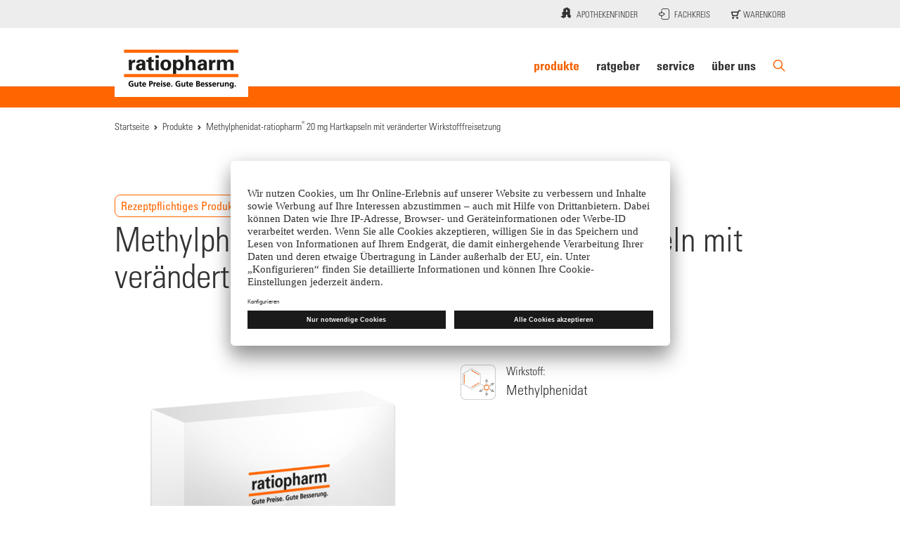

--- FILE ---
content_type: text/html; charset=utf-8
request_url: https://www.ratiopharm.de/produkte/details/methylphenidat-ratiopharm-20-mg-hartkapseln-mit-veraenderter-wirkstofffreisetzung-pzn-14281072.html
body_size: 23474
content:
<!DOCTYPE html>
<!--[if lt IE 7]> <html lang="de" class="no-js ie ie6 lt-ie9 lt-ie8 lt-ie7"> <![endif]-->
<!--[if IE 7]>    <html lang="de" class="no-js ie ie7 lt-ie9 lt-ie8"> <![endif]-->
<!--[if IE 8]>    <html lang="de" class="no-js ie ie8 lt-ie9"> <![endif]-->
<!--[if IE 9]>    <html lang="de" class="no-js ie ie9"> <![endif]-->
<!--[[if (gt IE 9)|!(IE)]><!--> <html lang="de" class="no-js"> <!--<![endif]-->
<head>

<meta charset="utf-8">
<!-- 
	This website is powered by TYPO3 - inspiring people to share!
	TYPO3 is a free open source Content Management Framework initially created by Kasper Skaarhoj and licensed under GNU/GPL.
	TYPO3 is copyright 1998-2026 of Kasper Skaarhoj. Extensions are copyright of their respective owners.
	Information and contribution at https://typo3.org/
-->


<link rel="icon" href="/typo3conf/ext/templates/Resources/Public/assets/img/ratiopharm/favicon.ico" type="image/vnd.microsoft.icon">
<title>Methylphenidat-ratiopharm® 20 mg Hartkapseln mit veränderter Wirkstofffreisetzung - ratiopharm GmbH</title>
<meta name="generator" content="TYPO3 CMS" />
<meta name="keywords" content="Produkte" />
<meta name="twitter:card" content="summary" />
<meta name="google-site-verification" content="xf84zTBP028OYCwXBQNhWb6Oxnt49rHYiBnFzh-eTII" />

<link rel="stylesheet" href="/typo3temp/assets/css/5f12c069cf7e932222e3ad8ed5b00148.css?1747813985" media="all">
<link rel="stylesheet" href="/typo3conf/ext/ke_search_premium/Resources/Public/Css/auto-complete.css?1765969717" media="all">
<link rel="stylesheet" href="/typo3conf/ext/indexed_search_autocomplete/Resources/Public/Css/Indexed_search_autocomplete.css?1764161962" media="all">
<link rel="stylesheet" href="/typo3conf/ext/templates/Resources/Public/assets/css-min/ratiopharm.css?1766145041" media="all">
<link rel="stylesheet" href="/typo3temp/assets/css/5b5668eb2cdfb5a6f3cc733bc264b9d5.css?1747813989" media="all">







    <script>
    dataLayer = [{'pagePath': '/produkte/details/methylphenidat-ratiopharm-20-mg-hartkapseln-mit-veraenderter-wirkstofffreisetzung-pzn-14281072.html', 
'pageCountry': 'de', 
'pageArea': 'markenseite ratiopharm', 
'pageLanguage': 'de', 
'businessUnit': 'OTC/Gx', 
'userLoginState': 'false'
    }];
    </script>

    <!-- anti-flicker snippet (recommended)  -->
    <style>.async-hide { opacity: 0 !important} </style>
    <script type="text/javascript">
    (function(a,s,y,n,c,h,i,d,e){s.className+=' '+y;h.start=1*new Date;
    h.end=i=function(){s.className=s.className.replace(RegExp(' ?'+y),'')};
    (a[n]=a[n]||[]).hide=h;setTimeout(function(){i();h.end=null},c);h.timeout=c;
    })(window,document.documentElement,'async-hide','dataLayer',4000,{'OPT-KB24B74':true});
    </script>

    <script type="text/javascript">
    window.dataLayer = window.dataLayer || [];
    function gtag() {dataLayer.push(arguments);}
    gtag("consent", "default", {ad_storage: "denied", analytics_storage: "denied",wait_for_update: 2000});
    gtag("set", "ads_data_redaction", true);
    </script>

    <!-- Optimize Container  -->
    <script src=https://www.googleoptimize.com/optimize.js?id=OPT-KB24B74></script>    <!-- Google Tag Manager second container -->
    <script>(function(w,d,s,l,i){w[l] = w[l] || [];w[l].push(
    {'gtm.start': new Date().getTime(),event:'gtm.js'}); var f=d.getElementsByTagName(s)[0],
    j=d.createElement(s),dl=l!='dataLayer'?'&l='+l:'';j.async=true;j.src='https://www.googletagmanager.com/gtm.js?id='+i+dl;f.parentNode.insertBefore(j,f);
    })(window,document,'script','dataLayer','GTM-PZJPQ6Z');</script>
    <!-- End Google Tag Manager second container -->
<link rel="preload" href="/typo3conf/ext/templates/Resources/Public/assets/css-min/ratiopharm-fonts.css" as="style" onload="this.rel='stylesheet'"><script data-main="/typo3conf/ext/templates/Resources/Public/JavaScript/bu-dist/ratiopharm.js?321" src="/typo3conf/ext/templates/Resources/Public/JavaScript/vendor/require.js"></script><link rel="dns-prefetch" href="//app.usercentrics.eu" /><link rel="dns-prefetch" href="//api.usercentrics.eu" /><link rel="preload" href="//app.usercentrics.eu/browser-ui/latest/loader.js" as="script"><script id="usercentrics-cmp" src="https://app.usercentrics.eu/browser-ui/latest/loader.js" data-settings-id="0iB5pIrKT" async></script><link rel="preconnect" href="//privacy-proxy.usercentrics.eu">            <meta http-equiv="X-UA-Compatible" content="IE=edge,chrome=1" />
            <meta name="viewport" content="width=device-width, initial-scale=1.0, user-scalable=yes"><link rel="preload" href="//privacy-proxy.usercentrics.eu/latest/uc-block.bundle.js" as="script"><script type="application/javascript" src="https://privacy-proxy.usercentrics.eu/latest/uc-block.bundle.js"></script><script>uc.setServiceAlias({'SyUQ54odobQ': '9CRO1uTp-5KVp1'});uc.reloadOnOptIn('9CRO1uTp-5KVp1');</script>
<link rel="canonical" href="https://www.ratiopharm.de/produkte/details/methylphenidat-ratiopharm-20-mg-hartkapseln-mit-veraenderter-wirkstofffreisetzung-pzn-14281072.html"/>

<!-- This site is optimized with the Yoast SEO for TYPO3 plugin - https://yoast.com/typo3-extensions-seo/ -->
<script type="application/ld+json">[{"@context":"https:\/\/www.schema.org","@type":"BreadcrumbList","itemListElement":[{"@type":"ListItem","position":1,"item":{"@id":"https:\/\/www.ratiopharm.de\/index.html","name":"Startseite"}},{"@type":"ListItem","position":2,"item":{"@id":"https:\/\/www.ratiopharm.de\/produkte.html","name":"Produkte"}},{"@type":"ListItem","position":3,"item":{"@id":"https:\/\/www.ratiopharm.de\/produkte\/details.html","name":"details"}}]}]</script>
</head>
<body data-pid="11595" data-lang="de">



<div id="info-banner">
    



</div>


        <header id="site-header">
            

<nav class="navbar-extras" aria-label="Zusatznavigation">
	<div class="container">
		    
    

    


		<ul class="meta-menu">
			
				
					
					
					

					

					
					
						<li class="meta-menu__item">
							<a class="meta-menu__link" title="Apothekenfinder" href="/apothekenfinder.html">
								<span class="hidden-xs hidden-sm icon-apotheken-icon"></span>Apothekenfinder
								
							</a>
						</li>
					
				
					
					
					

					

					
						
						
					
					
						<li class="meta-menu__item">
							<a class="meta-menu__link" title="Fachkreis" href="/login.html">
								<span class="hidden-xs hidden-sm icon-login-icon"></span>Fachkreis
								
							</a>
						</li>
					
				
					
					
					

					

					
					
						<li class="meta-menu__item">
							<a class="meta-menu__link" title=" Warenkorb" href="/service/downloadcenter/warenkorb.html">
								<span class="hidden-xs hidden-sm icon-basket-icon"></span> Warenkorb
								
									<span class="meta-menu__basket-count"><span class="basket-count"></span></span>
								
							</a>
						</li>
					
				
			
		</ul>
	</div>
</nav>
<nav class="navbar-main" aria-label="Hauptnavigation">
	<div class="container">
		<div class="navbar-main__toggle-container container">
			<div class="navbar-main__toggle">
				<span class="icon icon-burger-menu" aria-hidden="true"></span>
			</div>

			




<div class="navbar-main__item kesearch__search-button">
	<span class="icon icon-search-icon" aria-hidden="true"></span>
</div>
<div class="kesearch__overlay kesearch__mobile">
	
	<div class="kesearch__modal" role="dialog"
		 aria-modal="true"
		 aria-label="Suche"
		 tabindex="-1">
		<div class="kesearch__form-container">
			<form class="kesearch__form" action="/suche.html" id="form_kesearch_pi1" method="get">
				<fieldset class="kesearch__searchbox">
					<input class="kesearch__input kesearch__input--filled" type="search" name="tx_kesearch_pi1[sword]" value="" placeholder="Hallo, wie können wir Ihnen helfen?" minlength="4" aria-label="Hallo, wie können wir Ihnen helfen?">
					<input id="kesearchpagenumber" type="hidden" name="tx_kesearch_pi1[page]" value="1">
					<input id="resetFilters" type="hidden" name="tx_kesearch_pi1[resetFilters]" value="0">
					<button type="button" class="kesearch__empty-field" aria-label="Suchfeld leeren"><span class="kesearch__empty" tabindex="0"></span></button>
					<span><input class="kesearch__search" type="submit" value="Suchen"></span>
				</fieldset>
			</form>
			<div class="kesearch__close-container">
				<button class="kesearch__close" aria-label="Suche schließen">Abbrechen</button>
			</div>
		</div>
		<div class="kesearch__suggestion-container">
			<div class="kesearch__mostsearched">
				<div class="kesearch__mostsearched-label" id="popular-searches-label">Oft gesucht</div>
				<ul class="kesearch__mostsearched-terms"
					role="list"
					aria-labelledby="popular-searches-label">
					
						<li>
							<a class="kesearch__mostsearched-link" href="/suche.html?tx_kesearch_pi1%5Bsword%5D=vitamin&amp;tx_kesearch_pi1%5Bpage%5D=1&amp;tx_kesearch_pi1%5BresetFilters%5D=0">Vitamin</a>
						</li>
					
						<li>
							<a class="kesearch__mostsearched-link" href="/suche.html?tx_kesearch_pi1%5Bsword%5D=paracetamol&amp;tx_kesearch_pi1%5Bpage%5D=1&amp;tx_kesearch_pi1%5BresetFilters%5D=0">Paracetamol</a>
						</li>
					
						<li>
							<a class="kesearch__mostsearched-link" href="/suche.html?tx_kesearch_pi1%5Bsword%5D=synofen&amp;tx_kesearch_pi1%5Bpage%5D=1&amp;tx_kesearch_pi1%5BresetFilters%5D=0">Synofen</a>
						</li>
					
						<li>
							<a class="kesearch__mostsearched-link" href="/suche.html?tx_kesearch_pi1%5Bsword%5D=vitaminbrause&amp;tx_kesearch_pi1%5Bpage%5D=1&amp;tx_kesearch_pi1%5BresetFilters%5D=0">Vitaminbrause</a>
						</li>
					
						<li>
							<a class="kesearch__mostsearched-link" href="/suche.html?tx_kesearch_pi1%5Bsword%5D=retiopharm&amp;tx_kesearch_pi1%5Bpage%5D=1&amp;tx_kesearch_pi1%5BresetFilters%5D=0">Retiopharm</a>
						</li>
					
				</ul>
			</div>
			<div class="kesearch__autosuggestion" aria-live="polite" aria-atomic="false">
				<span class="kesearch__autosuggestion-label">Vorgeschlagene Suchbegriffe</span>
				<div class="kesearch__autosuggestion-terms" aria-live="polite" aria-atomic="true"></div>
			</div>
		</div>
	</div>
</div>


			<div class="navbar-main__basket">
				<a href="/service/downloadcenter/warenkorb.html">
					<span class="basket-count"></span>
					<span class="icon icon-basket-icon" aria-hidden="true"></span>
				</a>
			</div>
		</div>
		<a href="/" class="navbar-main__logo">
			<img src="/typo3conf/ext/templates/Resources/Public/assets/img/ratiopharm/logo.png" srcset="/typo3conf/ext/templates/Resources/Public/assets/img/ratiopharm/logo_2x.png 2x" alt="ratiopharm Logo" class="brand-logo" />
		</a>
		<div class="main-menu__container">
			<div class="hidden-md hidden-lg main-menu__close">Schließen</div>
			
<ul class="main-menu">
    
        
            <li class="main-menu__item megamenu__trigger" tabindex="0">
                <a class="main-menu__link main-menu__link--subpages megamenu__link main-menu__link--active" title="Produkte" href="/produkte.html">Produkte</a>
                
                    
                    <div class="megamenu">
                        <div class="container">
                            <div class="row">
                                <ul class="megamenu__list">
                                    
                                        
                                        
                                        
                                        
                                        
                                        
                                                
                                                
                                                        
                                                        
                                                    
                                            
                                        <div class="col-md-3 col-md-offset-5">
                                            <div class="megamenu__ruler">
                                                <li class="megamenu__entry--mobile hidden-md hidden-lg">
                                                    <a class="secondary" title="Produkte" href="/produkte.html">Übersicht</a>
                                                </li>
                                                
                                                    <li class="megamenu__entry">
                                                        <a class="secondary" title="Rezeptfreie Produkte" href="/produkte/rezeptfreie-produkte.html">Rezeptfreie Produkte</a>
                                                    </li>
                                                    
                                                
                                                    <li class="megamenu__entry">
                                                        <a class="secondary" title="Rezeptpflichtige Produkte" href="/produkte/rezeptpflichtige-produkte.html">Rezeptpflichtige Produkte</a>
                                                    </li>
                                                    
                                                
                                                    <li class="megamenu__entry">
                                                        <a class="secondary" title="Nebenwirkungsanzeigen" href="/nebenwirkungsanzeigen.html">Nebenwirkungsanzeigen</a>
                                                    </li>
                                                    
                                                
                                                    <li class="megamenu__entry">
                                                        <a class="secondary" title="Medizinisch-wissenschaftl. Anfragen" href="/produkte/medizinisch-wissenschaftl-anfragen.html">Medizinisch-wissenschaftl. Anfragen</a>
                                                    </li>
                                                    
                                                
                                                    <li class="megamenu__entry">
                                                        <a class="secondary" title="Generika" href="/produkte/generika.html">Generika</a>
                                                    </li>
                                                    
                                                
                                            </div>
                                        </div>
                                    
                                    
                                        <div class="col-md-4 hidden-xs hidden-sm megamenu__teaser">
                                            <div class="megamenu__ruler">
                                                



<div class="textmedia textmedia--0  clearfix" id="c282625">
	
		
			<div class="textmedia__header textmedia__header--0">
				

			</div>
		
	
	
		
			<div class="textmedia__pic textmedia__pic--0 textmedia__pic--above
			
			 ">
				

	
			
	
			
	<picture class=""><!--[if IE 9]><video style="display: none;"><![endif]--><!--[if IE 9]></video><![endif]--><img alt="" class="lazyload" data-src="/assets/media/ratiopharm-de_RWD/Ratgeber/Megamenue/Paracetamol-ratiopharm_R__Loesung_-_Packshot__271_x_190.jpg" /></picture>

        


		












			</div>
		
	
	<div class="textmedia__body textmedia__body--0
			
			 ">
		
			
			
				
			
			
			<p><strong>Zuverlässige Hilfe bei Schmerzen und Fieber.</strong> Paracetamol-ratiopharm<sup>&#174;</sup>&nbsp;Lösung wirkt schmerzlindernd und fiebrsenkend. Ob bei Erkältung, Kopf- oder Gliederschmerzen, die bewährte Wirkweise sorgt für schnelle Erleichterung. Dank der flüssigen Darreichungsform ist die Einnahme besonders einfach<br> <a href="/produkte/details.html?tx_kfiexensioproductsdb_productsviewing%5Baction%5D=viewDetail&amp;tx_kfiexensioproductsdb_productsviewing%5Bcontroller%5D=Products&amp;tx_kfiexensioproductsdb_productsviewing%5Bpzn%5D=7263487&amp;tx_kfiexensioproductsdb_productsviewing%5Bslug%5D=paracetamol-ratiopharm-loesung&amp;cHash=6523eab57718584e0e247d867ebf266e" data-uid="7263487" data-json-config="null"><span>Pflichttext</span></a> &nbsp;</p>
<p><a href="/produkte/details.html?tx_kfiexensioproductsdb_productsviewing%5Baction%5D=viewDetail&amp;tx_kfiexensioproductsdb_productsviewing%5Bcontroller%5D=Products&amp;tx_kfiexensioproductsdb_productsviewing%5Bpzn%5D=7263487&amp;tx_kfiexensioproductsdb_productsviewing%5Bslug%5D=paracetamol-ratiopharm-loesung&amp;cHash=6523eab57718584e0e247d867ebf266e" class="primary" data-uid="7263487" data-json-config="null"><span>Jetzt entdecken</span></a></p>

		
	</div>
	<!-- FOOTER -->
</div>

                                            </div>
                                        </div>
                                    
                                </ul>
                            </div>
                        </div>
                    </div>
                
            </li>
        
            <li class="main-menu__item megamenu__trigger" tabindex="0">
                <a class="main-menu__link main-menu__link--subpages megamenu__link" title="Ratgeber" href="/ratgeber.html">Ratgeber</a>
                
                    
                    <div class="megamenu">
                        <div class="container">
                            <div class="row">
                                <ul class="megamenu__list">
                                    
                                        
                                        
                                        
                                        
                                            
                                            
                                            
                                        
                                        
                                        
                                                
                                                
                                                        
                                                        
                                                    
                                            
                                        <div class="col-md-3 col-md-offset-2">
                                            <div class="megamenu__ruler">
                                                <li class="megamenu__entry--mobile hidden-md hidden-lg">
                                                    <a class="secondary" title="Ratgeber" href="/ratgeber.html">Übersicht</a>
                                                </li>
                                                
                                                    <li class="megamenu__entry">
                                                        <a class="secondary" title="Alle Ratgeber" href="/ratgeber/alle-ratgeber.html">Alle Ratgeber</a>
                                                    </li>
                                                    
                                                
                                                    <li class="megamenu__entry">
                                                        <a class="secondary" title="Abnehmen" href="/ratgeber/abnehmen.html">Abnehmen</a>
                                                    </li>
                                                    
                                                
                                                    <li class="megamenu__entry">
                                                        <a class="secondary" title="Erektile Dysfunktion" href="/ratgeber/erektile-dysfunktion.html">Erektile Dysfunktion</a>
                                                    </li>
                                                    
                                                
                                                    <li class="megamenu__entry">
                                                        <a class="secondary" title="Erkältung" href="/ratgeber/erkaeltung.html">Erkältung</a>
                                                    </li>
                                                    
                                                
                                                    <li class="megamenu__entry">
                                                        <a class="secondary" title="Frauengesundheit" href="/ratgeber/frauengesundheit.html">Frauengesundheit</a>
                                                    </li>
                                                    
                                                
                                                    <li class="megamenu__entry">
                                                        <a class="secondary" title="Gesund über 50" href="/ratgeber/gesundueber50.html">Gesund über 50</a>
                                                    </li>
                                                    
                                                
                                                    <li class="megamenu__entry">
                                                        <a class="secondary" title="HIV und AIDS" href="/ratgeber/hiv-und-aids.html">HIV und AIDS</a>
                                                    </li>
                                                    
                                                        </div></div><div class="col-md-3"><div class="megamenu__ruler">
                                                    
                                                
                                                    <li class="megamenu__entry">
                                                        <a class="secondary" title="Gedächtnis und Konzentration" href="/ratgeber/gedaechtnis-und-konzentration.html">Gedächtnis und Konzentration</a>
                                                    </li>
                                                    
                                                
                                                    <li class="megamenu__entry">
                                                        <a class="secondary" title="Osteoporose" href="/ratgeber/osteoporose.html">Osteoporose</a>
                                                    </li>
                                                    
                                                
                                                    <li class="megamenu__entry">
                                                        <a class="secondary" title="Schmerzen" href="/ratgeber/schmerzen.html">Schmerzen</a>
                                                    </li>
                                                    
                                                
                                                    <li class="megamenu__entry">
                                                        <a class="secondary" title="Schwindel" href="/ratgeber/schwindel.html">Schwindel</a>
                                                    </li>
                                                    
                                                
                                                    <li class="megamenu__entry">
                                                        <a class="secondary" title="Tinnitus" href="/ratgeber/tinnitus.html">Tinnitus</a>
                                                    </li>
                                                    
                                                
                                                    <li class="megamenu__entry">
                                                        <a class="secondary" title="Verdauung" href="/ratgeber/verdauung.html">Verdauung</a>
                                                    </li>
                                                    
                                                
                                                    <li class="megamenu__entry">
                                                        <a class="secondary" title="Vitamine und Mineralstoffe" href="/ratgeber/vitamine-und-mineralstoffe.html">Vitamine und Mineralstoffe</a>
                                                    </li>
                                                    
                                                
                                            </div>
                                        </div>
                                    
                                    
                                        <div class="col-md-4 hidden-xs hidden-sm megamenu__teaser">
                                            <div class="megamenu__ruler">
                                                



<div class="textmedia textmedia--0  clearfix" id="c282638">
	
		
			<div class="textmedia__header textmedia__header--0">
				

			</div>
		
	
	
		
			<div class="textmedia__pic textmedia__pic--0 textmedia__pic--above
			
			 ">
				

	
			
	
			
	<picture class=""><!--[if IE 9]><video style="display: none;"><![endif]--><!--[if IE 9]></video><![endif]--><img alt="" class="lazyload" data-src="/assets/media/ratiopharm-de_RWD/Ratgeber/Megamenue/Frau_mit_Bauchschmerzen_271_x_190.jpg" /></picture>

        


		












			</div>
		
	
	<div class="textmedia__body textmedia__body--0
			
			 ">
		
			
			
				
			
			
			<p><b>Morbus Crohn im Blick.&nbsp;</b>Chronische Entzündungen im Darm belasten Betroffene stark. Im Ratgeber gibt es hilfreiche Tipps, Informationen und Hinweise zu Therapien. So können Betroffene ihren Alltag besser gestalten.</p>
<p><strong><a href="/ratgeber/morbus-crohn.html" class="primary"><span>Jetzt informieren</span></a></strong></p>

		
	</div>
	<!-- FOOTER -->
</div>

                                            </div>
                                        </div>
                                    
                                </ul>
                            </div>
                        </div>
                    </div>
                
            </li>
        
            <li class="main-menu__item megamenu__trigger" tabindex="0">
                <a class="main-menu__link main-menu__link--subpages megamenu__link" title="Service" href="/service/downloadcenter.html">Service</a>
                
                    
                    <div class="megamenu">
                        <div class="container">
                            <div class="row">
                                <ul class="megamenu__list">
                                    
                                        
                                        
                                        
                                        
                                        
                                        
                                                
                                                
                                                        
                                                        
                                                    
                                            
                                        <div class="col-md-3 col-md-offset-5">
                                            <div class="megamenu__ruler">
                                                <li class="megamenu__entry--mobile hidden-md hidden-lg">
                                                    <a class="secondary" title="Service" href="/service/downloadcenter.html">Übersicht</a>
                                                </li>
                                                
                                                    <li class="megamenu__entry">
                                                        <a class="secondary" title="Was ist das E-Rezept" href="/service/was-ist-das-e-rezept.html">Was ist das E-Rezept</a>
                                                    </li>
                                                    
                                                
                                                    <li class="megamenu__entry">
                                                        <a class="secondary" title="Was ist das Grüne Rezept?" href="/service/was-ist-das-gruene-rezept.html">Was ist das Grüne Rezept?</a>
                                                    </li>
                                                    
                                                
                                                    <li class="megamenu__entry">
                                                        <a class="secondary" title="Kognitive Trainings" href="/service/kognitive-trainings.html">Kognitive Trainings</a>
                                                    </li>
                                                    
                                                
                                                    <li class="megamenu__entry">
                                                        <a class="secondary" title="Atemübungen" href="/atemuebungen.html">Atemübungen</a>
                                                    </li>
                                                    
                                                
                                                    <li class="megamenu__entry">
                                                        <a class="secondary" title="Downloadcenter" href="/service/downloadcenter.html">Downloadcenter</a>
                                                    </li>
                                                    
                                                
                                                    <li class="megamenu__entry">
                                                        <a class="secondary" title="Newsletter" href="/service/newsletter.html">Newsletter</a>
                                                    </li>
                                                    
                                                
                                                    <li class="megamenu__entry">
                                                        <a class="secondary" title="Lieferantenportal" href="/service/lieferantenportal.html">Lieferantenportal</a>
                                                    </li>
                                                    
                                                
                                                    <li class="megamenu__entry">
                                                        <a class="secondary" title="Praktische Apps" href="/service/praktische-apps.html">Praktische Apps</a>
                                                    </li>
                                                    
                                                
                                            </div>
                                        </div>
                                    
                                    
                                        <div class="col-md-4 hidden-xs hidden-sm megamenu__teaser">
                                            <div class="megamenu__ruler">
                                                



<div class="textmedia textmedia--0  clearfix" id="c282639">
	
		
			<div class="textmedia__header textmedia__header--0">
				

			</div>
		
	
	
		
			<div class="textmedia__pic textmedia__pic--0 textmedia__pic--above
			
			 ">
				

	
			
	
			
	<picture class=""><!--[if IE 9]><video style="display: none;"><![endif]--><!--[if IE 9]></video><![endif]--><img alt="" class="lazyload" data-src="/assets/media/ratiopharm-de_RWD/Ratgeber/Megamenue/Nachdenklicher_Mann_beim_Zeitung_lesen_271_x_190.jpg" /></picture>

        


		












			</div>
		
	
	<div class="textmedia__body textmedia__body--0
			
			 ">
		
			
			
				
			
			
			<p><b>Geistig fit bleiben mit kognitiven Trainings.&nbsp;</b>Die Online-Übungen stärken Konzentration, Merkfähigkeit und logisches Denken. Spielerische Aufgaben wie Einkaufslisten merken oder passende Objekte finden fördern wichtige Fähigkeiten für den Alltag. So lässt sich die geistige Fitness einfach und unterhaltsam trainieren.</p>
<p><strong><a href="/service/kognitive-trainings.html" class="primary"><span>Jetzt entdecken</span></a></strong></p>

		
	</div>
	<!-- FOOTER -->
</div>

                                            </div>
                                        </div>
                                    
                                </ul>
                            </div>
                        </div>
                    </div>
                
            </li>
        
            <li class="main-menu__item megamenu__trigger" tabindex="0">
                <a class="main-menu__link main-menu__link--subpages megamenu__link" title="Über uns" href="/ueber-uns.html">Über uns</a>
                
                    
                    <div class="megamenu">
                        <div class="container">
                            <div class="row">
                                <ul class="megamenu__list">
                                    
                                        
                                        
                                        
                                        
                                        
                                        
                                                
                                                
                                                        
                                                        
                                                    
                                            
                                        <div class="col-md-3 col-md-offset-5">
                                            <div class="megamenu__ruler">
                                                <li class="megamenu__entry--mobile hidden-md hidden-lg">
                                                    <a class="secondary" title="Über uns" href="/ueber-uns.html">Übersicht</a>
                                                </li>
                                                
                                                    <li class="megamenu__entry">
                                                        <a class="secondary" title="Die Marke ratiopharm" href="/ueber-uns/die-marke-ratiopharm.html">Die Marke ratiopharm</a>
                                                    </li>
                                                    
                                                
                                                    <li class="megamenu__entry">
                                                        <a class="secondary" title="Umwelt" href="/ueber-uns/umwelt.html">Umwelt</a>
                                                    </li>
                                                    
                                                
                                                    <li class="megamenu__entry">
                                                        <a class="secondary" title="Karriere" href="/ueber-uns/karriere.html">Karriere</a>
                                                    </li>
                                                    
                                                
                                                    <li class="megamenu__entry">
                                                        <a class="secondary" title="Engagement" href="/ueber-uns/engagement.html">Engagement</a>
                                                    </li>
                                                    
                                                
                                                    <li class="megamenu__entry">
                                                        <a class="secondary" title="Presse" href="/ueber-uns/presse.html">Presse</a>
                                                    </li>
                                                    
                                                
                                                    <li class="megamenu__entry">
                                                        <a class="secondary" title="Transparenz" href="https://www.teva.de/index.php?id=20588#c262746">Transparenz</a>
                                                    </li>
                                                    
                                                
                                            </div>
                                        </div>
                                    
                                    
                                        <div class="col-md-4 hidden-xs hidden-sm megamenu__teaser">
                                            <div class="megamenu__ruler">
                                                



<div class="textmedia textmedia--0  clearfix" id="c260731">
	
		
			<div class="textmedia__header textmedia__header--0">
				

			</div>
		
	
	
		
			<div class="textmedia__pic textmedia__pic--0 textmedia__pic--above
			
			 ">
				

	
			
	
			
	<picture class=""><!--[if IE 9]><video style="display: none;"><![endif]--><!--[if IE 9]></video><![endif]--><img alt="" class="lazyload" data-src="/assets/media/ratiopharm-de_RWD/Unternehmen/Marke_Ratiopharm/VMS_271x125.png" /></picture>

        


		












			</div>
		
	
	<div class="textmedia__body textmedia__body--0
			
			 ">
		
			
			
				
			
			
			<p>ratiopharm produziert nicht nur wichtige Medikamente, sondern bietet auch vielfältige Informationen und Services für einen gesunden Lebensstil.</p>
<p><a href="/ueber-uns/die-marke-ratiopharm.html" class="primary"><span>Mehr über uns</span></a></p>

		
	</div>
	<!-- FOOTER -->
</div>

                                            </div>
                                        </div>
                                    
                                </ul>
                            </div>
                        </div>
                    </div>
                
            </li>
        
    

    





<li class="main-menu__item hidden-sm hidden-xs">
    <button class="main-menu__link kesearch__search-button"
        aria-label="Suche">
        <i class="icon-search-icon"></i>
    </button>
</li>
<div class="kesearch__overlay kesearch__desktop">
    
    <div class="kesearch__modal" role="dialog"
		aria-modal="true"
		aria-label="Suche"
		tabindex="-1">
        <div class="kesearch__form-container">
            <form class="kesearch__form" action="/suche.html" id="form_kesearch_pi1" method="get">
                <fieldset class="kesearch__searchbox">
                    <input class="kesearch__input" type="search" name="tx_kesearch_pi1[sword]" value="" placeholder="Hallo, wie können wir Ihnen helfen?" minlength="4" aria-label="Hallo, wie können wir Ihnen helfen?">
                    <input id="kesearchpagenumber" type="hidden" name="tx_kesearch_pi1[page]" value="1">
                    <input id="resetFilters" type="hidden" name="tx_kesearch_pi1[resetFilters]" value="0">
                    <button type="button" class="kesearch__empty-field" aria-label="Suchfeld leeren"><span class="kesearch__empty" tabindex="0"></span></button>
                    <span><input class="kesearch__search" type="submit" value="Suchen"></span>
                </fieldset>
            </form>
            <div class="kesearch__close-container">
                <button class="kesearch__close" aria-label="Suche schließen">Abbrechen</button>
            </div>
        </div>
        <div class="kesearch__suggestion-container">
            <div class="kesearch__mostsearched">
                <div class="kesearch__mostsearched-label" id="popular-searches-label">Oft gesucht</div>
                <ul class="kesearch__mostsearched-terms"
						role="list"
						aria-labelledby="popular-searches-label">
                    
                        <li><a class="kesearch__mostsearched-link" href="/suche.html?tx_kesearch_pi1%5Bsword%5D=vitamin&amp;tx_kesearch_pi1%5Bpage%5D=1&amp;tx_kesearch_pi1%5BresetFilters%5D=0">Vitamin</a></li>
                    
                        <li><a class="kesearch__mostsearched-link" href="/suche.html?tx_kesearch_pi1%5Bsword%5D=paracetamol&amp;tx_kesearch_pi1%5Bpage%5D=1&amp;tx_kesearch_pi1%5BresetFilters%5D=0">Paracetamol</a></li>
                    
                        <li><a class="kesearch__mostsearched-link" href="/suche.html?tx_kesearch_pi1%5Bsword%5D=synofen&amp;tx_kesearch_pi1%5Bpage%5D=1&amp;tx_kesearch_pi1%5BresetFilters%5D=0">Synofen</a></li>
                    
                        <li><a class="kesearch__mostsearched-link" href="/suche.html?tx_kesearch_pi1%5Bsword%5D=vitaminbrause&amp;tx_kesearch_pi1%5Bpage%5D=1&amp;tx_kesearch_pi1%5BresetFilters%5D=0">Vitaminbrause</a></li>
                    
                        <li><a class="kesearch__mostsearched-link" href="/suche.html?tx_kesearch_pi1%5Bsword%5D=retiopharm&amp;tx_kesearch_pi1%5Bpage%5D=1&amp;tx_kesearch_pi1%5BresetFilters%5D=0">Retiopharm</a></li>
                    
                </ul>
            </div>
            <div class="kesearch__autosuggestion" aria-live="polite" aria-atomic="false">
                <span class="kesearch__autosuggestion-label">Vorgeschlagene Suchbegriffe</span>
                <div class="kesearch__autosuggestion-terms">
			</div>
        </div>
    </div>
</div>





<script type="application/ld+json">
    {
        "@context": "https://schema.org",
        "@type": "WebSite",
        "url": "https://www.ratiopharm.de",
        "potentialAction": {
            "@type": "SearchAction",
            "target": "https://www.ratiopharm.de/suche.html?tx_indexedsearch_pi2%5Baction%5D=search&tx_indexedsearch_pi2%5Bcontroller%5D=Search&cHash=dd76a811d9f5b87405809ee06f16a82e&tx_indexedsearch_pi2[search][sword]={search_term_string}",
            "query-input": "required name=search_term_string"
        }
    }
</script>


    
    
        
            <li class="meta-menu__item hidden-md hidden-lg">
                
                

                

                <a class="main-menu__link meta-menu__link" title="Apothekenfinder" href="/apothekenfinder.html">
                    <span class="hidden-xs hidden-sm icon-apotheken-icon"></span>Apothekenfinder
                </a>
            </li>
        
            <li class="meta-menu__item hidden-md hidden-lg">
                
                

                
                    
                    
                

                <a class="main-menu__link meta-menu__link" title="Fachkreis" href="/login.html">
                    <span class="hidden-xs hidden-sm icon-login-icon"></span>Fachkreis
                </a>
            </li>
        
            <li class="meta-menu__item hidden-md hidden-lg">
                
                

                

                <a class="main-menu__link meta-menu__link" title=" Warenkorb" href="/service/downloadcenter/warenkorb.html">
                    <span class="hidden-xs hidden-sm icon-basket-icon"></span> Warenkorb
                </a>
            </li>
        
    
</ul>
			<div class="nav__language hidden-md hidden-lg">
				    
    

    


			</div>
			<div class="hidden-md hidden-lg main-menu__copyright">&copy;
				ratiopharm GmbH
			</div>
		</div>
	</div>
</nav>

        </header>
    

<main id="site-body">
    
    <div class="stage">

<style>
    
    
      
    @media (max-width: 767px) {
        .background__image__49234 {
        min-height: 30px;
    }}
    
      
    @media (min-width: 768px) and (max-width: 992px) {
        .background__image__49234 {
        min-height: 30px;
        }}
    
      
    @media (min-width: 993px) {
        .background__image__49234 {
        min-height: 30px;
            }}
    
      
</style>

<div class="background background-container   " id="c49234">
    <div class="fancy-box-shadow"></div>
    <div class="background__image">
        <picture class=""><!--[if IE 9]><video style="display: none;"><![endif]--><source class="lazyload" data-srcset="/assets/media/ratiopharm-de_RWD/Produkte/2048x30.png" media="(max-width: 767px)" /><source class="lazyload" data-srcset="/assets/media/ratiopharm-de_RWD/Produkte/2048x30.png" media="(min-width: 768px) and (max-width: 992px)" /><source class="lazyload" data-srcset="/assets/media/ratiopharm-de_RWD/Produkte/2048x30.png" media="(min-width: 993px)" /><!--[if IE 9]></video><![endif]--><img alt="" class="lazyload" data-src="/assets/media/ratiopharm-de_RWD/Produkte/2048x30.png" /></picture>
    </div>

    <div class="background__content background__image__49234 container">
        
    </div>
    
</div>
</div>
    <div class="content">
        
        
            <!-- this space for rent -->
            
                    <div class="breadcrumb container hidden-xs">
                        <div class="row">
                            <div class="col-xs-12">
                                <ol class="breadcrumb__list" itemscope itemtype="http://schema.org/BreadcrumbList">
                                    
                                        
                                                <li class="breadcrumb__entry active " itemprop="itemListElement" itemscope itemtype="http://schema.org/ListItem">
                                                    
                                                            <a href="/index.html" title="ratiopharm" class="breadcrumb__link" itemtype="http://schema.org/Thing" itemprop="item">
                                                                <span itemprop="name">Startseite</span>
                                                            </a>
                                                        
                                                    <meta itemprop="position" content="1" />
                                                </li>
                                            

                                    
                                        
                                                <li class="breadcrumb__entry active" itemprop="itemListElement" itemscope itemtype="http://schema.org/ListItem">
                                                    
                                                            <a href="/produkte.html" title="Produkte" class="breadcrumb__link" itemtype="http://schema.org/Thing" itemprop="item">
                                                                <span itemprop="name">Produkte</span>
                                                            </a>
                                                        
                                                    <meta itemprop="position" content="2" />
                                                </li>
                                            

                                    
                                        
                                                <li class="breadcrumb__entry active current ">
                                                    
                                                            <span>Methylphenidat-ratiopharm<sup>&#174;</sup> 20 mg Hartkapseln mit veränderter Wirkstofffreisetzung</span>
                                                        
                                                </li>
                                            

                                    
                                </ol>
                            </div>
                        </div>
                    </div>
                
        
    
        <!--TYPO3SEARCH_begin-->
        
    
                



<div class="productsdb productsdb-detail" id="productsdb-detail">
    
            
                
                    
                
                
                        <script type="application/ld+json">
                            {
                                "@context": "http://schema.org/",
                                "@type": "Product",
                                "name": "Methylphenidat-ratiopharm 20 mg Hartkapseln mit veränderter Wirkstofffreisetzung",
                                "image": "https://www.ratiopharm.de/assets/products/de/packpic/Methylphenidat_rtp_20mg_REK_OP56_3D_Web_quer_links_clean_14281089.png",
                                "description": "",
                                "brand": "ratiopharm GmbH"
                            }
                        </script>
                    


                <div class="container">
                    <div class="row">
                        <div class="col-sm-12">
                            <div class="productsdb__header">
                                
                                        <span class="prescription">Rezeptpflichtiges Produkt</span>
                                    
                                <h1 class="productname headline-teaser" style="margin-bottom: 10px">
                                    Methylphenidat-ratiopharm® 20&nbsp;mg Hartkapseln mit veränderter Wirkstofffreisetzung
                                </h1>
                                
                            </div>
                        </div>
                    </div>
                    <hr class="dotted--white"/>
                    <div class="row">
                        <div class="col-sm-6 productsdb__image">
                            

                                
                                    
                                            
                                            
                                                


<picture>
    <source media="(min-width: 768px) and (max-width: 992px)" srcset="/assets/_processed_/d/0/csm_dummy-pack-rtp_36f52f47c6.png" />
    <source srcset="/assets/_processed_/d/0/csm_dummy-pack-rtp_e92eddc229.png" />
<img src="/assets/_processed_/d/0/csm_dummy-pack-rtp_e92eddc229.png" alt="Methylphenidat-ratiopharm® 20&amp;nbsp;mg Hartkapseln mit veränderter Wirkstofffreisetzung" class="img-responsive productsdb-detail-packpic" /></picture>
                                            
                                            
                                            
        *
        Abbildung ähnlich
    
                                        
                                
                            
                        </div>
                        
                                <div class="col-sm-4 productsdb__icons hidden-sm hidden-xs">
                                    
                                            
                                                    
                                                
                                        

                                    







        
                
                    
    
            
                <div class="clearfix productsdb__pills">
                    <div class="productsdb__pill productsdb__pill--activeComponent"></div>
                    <span class="copytext">Wirkstoff:</span>
                    <span class="headline-small">Methylphenidat</span>
                </div>
            
        

                
            
    

                                </div>

                                
                            
                        
                    </div>
                    <hr class="dotted--white"/>
                    <div class="row">
                        
                                <div class="col-sm-12 productsdb__details">
                                    
                                            
                                                    
<div class="fachkreis__outer fachkreis__outer--small">
    <div>
        <div class="headline-medium">
            Fachkreis&nbsp;Login
        </div>

        <div class="fachkreis__inner fachkreis__inner--small">
            <div class="">
                <hr class="dotted--white">
                Dieses Präparat ist rezeptpflichtig. Um weitere Informationen zum Produkt zu erhalten, loggen
                    Sie sich bitte mit Ihren Zugangsdaten im Fachkreis ein.
                
            </div>
        </div>

        <div class="row fachkreis__link">
            <div class="col-xs-12">
                <a class="btn btn-primary btn--arrow-right inverse" href="/login.html?redirect_url=%2Fprodukte%2Fdetails%2Fmethylphenidat-ratiopharm-20-mg-hartkapseln-mit-veraenderter-wirkstofffreisetzung-pzn-14281072.html&amp;cHash=824a8e4b43727223e331a5d40671fbed">
                    Login
                </a>
            </div>
        </div>
    </div>
</div>
                                                
                                        
                                </div>
                            
                    </div>
                    <hr class="dotted--white"/>
                    

                    
                        <div class="row">
                            <div class="col-sm-12">
                            

<div class="productsdb__downloadsheader">
    <h2 class="headline-medium">Downloads</h2>
</div>


    


    
        <div class="col-sm-6" style="padding: 0">
            <div class="productsdb__download" style="max-width: 460px">
                <a href="/assets/products/de/pkg_insert/Methylphenidat-ratiopharm%20Hartkapseln%20mit%20veranderter%20Wirkstofffreisetzung%20%28Kombi%29%20-%2012.pdf?pzn=14281072" title="Methylphenidat-ratiopharm® 20&amp;nbsp;mg Hartkapseln mit veränderter Wirkstofffreisetzung" class="secondary">
                    <div class="headline-small">
                        
                                Gebrauchsinformation
                            
                    </div>
                    <div style="margin-right: 50px">
                        Methylphenidat-ratiopharm® 20&nbsp;mg Hartkapseln mit veränderter Wirkstofffreisetzung (in Deutsch),
                    </div>
                    <div style="display: inline-block">
                        PDF 136 KB
                    </div>
                    <span class="icon-download-icon"></span>

                </a>
            </div>
        </div>
    



    




    




    




    




    




    







    
        <div class="col-sm-6" style="padding: 0">
            <div class="productsdb__download" style="max-width: 460px">
                <a href="/assets/products/de/label/Methylphenidat-ratiopharm%20Hartkapseln%20mit%20veranderter%20Wirkstofffreisetzung%20-%2014.pdf?pzn=14281072" title="Methylphenidat-ratiopharm® 20&amp;nbsp;mg Hartkapseln mit veränderter Wirkstofffreisetzung" class="secondary">
                    <div class="headline-small">
                        
                                Fachinformation
                            
                    </div>
                    <div style="margin-right: 50px">
                        Methylphenidat-ratiopharm® 20&nbsp;mg Hartkapseln mit veränderter Wirkstofffreisetzung,
                    </div>
                    <div style="display: inline-block">
                        PDF 249 KB
                    </div>
                    <span class="icon-download-icon"></span>

                </a>
            </div>
        </div>
    



















                            </div>
                        </div>
                        <hr class="dotted--white"/>
                    

                    
                        <div class="row">
                            <div class="col-sm-12">
                                <div class="panel-group productsdb__leaflets" id="accordion" role="tablist"
                                     aria-multiselectable="true">
                                    
                                        
                                                <div class="panel panel-default productsdb__leaflet">
                                                    <div class="panel-heading" role="tab"
                                                         id="heading0">
                                                        <h2 class="panel-title">
                                                            
                                                                <a class="collapsed" data-toggle="collapse"
                                                                   data-parent="#accordion"
                                                                   href="#collapse0"
                                                                   aria-expanded="true"
                                                                   aria-controls="collapse0">
                                                                    GEBRAUCHSINFORMATION: INFORMATION FÜR PATIENTEN
                                                                </a>
                                                            
                                                        </h2>
                                                    </div>
                                                    <div id="collapse0"
                                                         class="panel-collapse collapse"
                                                         role="tabpanel"
                                                         aria-labelledby="heading0">
                                                        <div class="panel-body">
                                                            <p>GEBRAUCHSINFORMATION: INFORMATION FÜR PATIENTEN<br> <br> <i><b>Methylphenidat-ratiopharm 10&nbsp;mg Hartkapseln mit veränderter Wirkstofffreisetzung<br> Methylphenidat-ratiopharm 20&nbsp;mg Hartkapseln mit veränderter Wirkstofffreisetzung<br> Methylphenidat-ratiopharm 30&nbsp;mg Hartkapseln mit veränderter Wirkstofffreisetzung<br> Methylphenidat-ratiopharm 40&nbsp;mg Hartkapseln mit veränderter Wirkstofffreisetzung<br> Methylphenidat-ratiopharm 60&nbsp;mg Hartkapseln mit veränderter Wirkstofffreisetzung</b></i></p> 
<p>Methylphenidathydrochlorid</p> 
<table border="1" style="width:100%"> 
 <tbody> 
  <tr> 
   <td> <p><b>Lesen Sie die gesamte Packungsbeilage sorgfältig durch, bevor Sie mit der Einnahme dieses Arzneimittels beginnen, denn sie enthält wichtige Informationen.</b></p> 
    <ul> 
     <li>Heben Sie die Packungsbeilage auf. Vielleicht möchten Sie diese später nochmals lesen.</li> 
     <li>Wenn Sie weitere Fragen haben, wenden Sie sich an Ihren Arzt oder Apotheker.</li> 
     <li>Dieses Arzneimittel wurde Ihnen persönlich verschrieben. Geben Sie es nicht an Dritte weiter.<br> Es kann anderen Menschen schaden, auch wenn diese die gleichen Beschwerden haben wie Sie.</li> 
     <li>Wenn Sie Nebenwirkungen bemerken, wenden Sie sich an Ihren Arzt oder Apotheker.<br> Dies gilt auch für Nebenwirkungen, die nicht in dieser Packungsbeilage angegeben sind. Siehe Abschnitt&nbsp;4.</li> 
    </ul> </td> 
  </tr> 
 </tbody> 
</table> 
<p><b>Was in dieser Packungsbeilage steht</b><br> 1.&nbsp;Was ist Methylphenidat-ratiopharm und wofür wird es angewendet?<br> 2.&nbsp;Was sollten Sie vor der Einnahme von Methylphenidat-ratiopharm beachten?<br> 3.&nbsp;Wie ist Methylphenidat-ratiopharm einzunehmen?<br> 4.&nbsp;Welche Nebenwirkungen sind möglich?<br> 5. Wie ist Methylphenidat-ratiopharm aufzubewahren?<br> 6.&nbsp;Inhalt der Packung und weitere Informationen</p>
                                                        </div>
                                                    </div>
                                                </div>
                                            
                                    
                                        
                                                <div class="panel panel-default">
                                                    <div class="panel-heading" role="tab"
                                                         id="heading1">
                                                        <h2 class="panel-title">
                                                            
                                                                <a class="collapsed" data-toggle="collapse"
                                                                   data-parent="#accordion"
                                                                   href="#collapse1"
                                                                   aria-expanded="false"
                                                                   aria-controls="collapse1">
                                                                    1. Was ist Methylphenidat-ratiopharm und wofür wird es angewendet?
                                                                </a>
                                                            
                                                        </h2>
                                                    </div>
                                                    <div id="collapse1"
                                                         class="panel-collapse collapse"
                                                         role="tabpanel"
                                                         aria-labelledby="heading1">
                                                        <div class="panel-body">
                                                            <p><b>Wofür es angewendet wird</b><br> Methylphenidat-ratiopharm wird zur Behandlung der Aufmerksamkeitsdefizit-/Hyperaktivitätsstörung (ADHS) angewendet.</p> 
<ul> 
 <li>Es wird bei Kindern und Jugendlichen im Alter von 6 Jahren und älter&nbsp;und bei Erwachsenen eingesetzt.</li> 
 <li>Es wird nur angewendet, wenn zuvor Behandlungen ohne Arzneimittel versucht wurden, wie zum Beispiel psychologische Beratung und Verhaltenstherapie, und diese allein nicht wirkten.</li> 
</ul> 
<p>Methylphenidat-ratiopharm ist nicht zur Behandlung von ADHS bei Kindern unter 6&nbsp;Jahren vorgesehen. Es ist nicht bekannt, ob es bei Kindern unter 6&nbsp;Jahren sicher und wirksam ist.</p> 
<p><b>Wie es wirkt</b><br> Methylphenidat-ratiopharm verbessert die Aktivität bestimmter Teile des Gehirns, die eine verminderte Aktivität zeigen. Dieses Arzneimittel kann dabei helfen, die Aufmerksamkeitsspanne und die Konzentration zu verbessern und impulsives Verhalten zu vermindern.</p> 
<p>Dieses Arzneimittel wird als Teil eines Behandlungsprogramms angewendet, das üblicherweise Folgendes umfasst:</p> 
<ul> 
 <li>psychologische</li> 
 <li>erzieherische und</li> 
 <li>soziale Therapiemaßnahmen.</li> 
</ul> 
<p>Eine Behandlung mit Methylphenidat-ratiopharm darf nur unter Aufsicht eines Facharztes mit Erfahrung bei der Behandlung von ADHS wie etwa einem spezialisierten Kinderarzt, einem Kinder- und Jugendpsychiater oder einem Psychiater begonnen und durchgeführt werden. Eine gründliche Untersuchung durch diesen Arzt ist notwendig. Wenn Sie erwachsen sind und bisher keine Behandlung erhalten haben, wird Ihr Arzt bestimmte Untersuchungen durchführen, um zu bestätigen, dass Sie seit Ihrer Kindheit an ADHS leiden. Mit entsprechenden Behandlungsprogrammen und Arzneimitteln kann die Krankheit unter Kontrolle gehalten werden.</p> 
<p><b>Über ADHS</b><br> Kinder und Jugendliche mit ADHS haben Schwierigkeiten,</p> 
<ul> 
 <li>ruhig zu sitzen und</li> 
 <li>sich zu konzentrieren.</li> 
</ul> 
<p>Es ist aber nicht ihre Schuld, dass sie das nicht können.</p> 
<p>Viele Kinder und Jugendliche bemühen sich, diese Dinge zu tun. Allerdings kann es bei ADHS zu Problemen im täglichen Leben kommen. Kinder und Jugendliche mit ADHS können Schwierigkeiten beim Lernen und beim Erledigen ihrer Hausaufgaben haben. Sie finden es schwierig, sich zu Hause, in der Schule oder anderswo angemessen zu verhalten.</p> 
<p>Dennoch ist die Behandlung mit Methylphenidat nicht bei allen Kindern mit ADHS angezeigt, und die Entscheidung zur Behandlung erfordert eine sehr gründliche Beurteilung der Schwere und der Dauer der Beschwerden des Kindes.</p> 
<p>Erwachsenen mit ADHS fällt es oft schwer, sich zu konzentrieren. Sie fühlen sich häufig unruhig, ungeduldig und unaufmerksam. Mitunter haben sie Schwierigkeiten beim Organisieren ihres Privatlebens und ihrer Arbeit.</p> 
<p>Nicht alle Patienten mit ADHS müssen mit Arzneimitteln behandelt werden.</p> 
<p>ADHS hat keinen Einfluss auf die Intelligenz</p>
                                                        </div>
                                                    </div>
                                                </div>
                                            
                                    
                                        
                                                <div class="panel panel-default">
                                                    <div class="panel-heading" role="tab"
                                                         id="heading2">
                                                        <h2 class="panel-title">
                                                            
                                                                <a class="collapsed" data-toggle="collapse"
                                                                   data-parent="#accordion"
                                                                   href="#collapse2"
                                                                   aria-expanded="false"
                                                                   aria-controls="collapse2">
                                                                    2. Was sollten Sie vor der Einnahme von Methylphenidat-ratiopharm beachten?
                                                                </a>
                                                            
                                                        </h2>
                                                    </div>
                                                    <div id="collapse2"
                                                         class="panel-collapse collapse"
                                                         role="tabpanel"
                                                         aria-labelledby="heading2">
                                                        <div class="panel-body">
                                                            <p><b>Methylphenidat-ratiopharm darf nicht eingenommen werden, wenn Sie bzw. Ihr Kind</b></p> 
<ul> 
 <li>allergisch gegen Methylphenidat oder einen der in Abschnitt&nbsp;6 genannten sonstigen Bestandteile dieses Arzneimittels sind. Falls Sie vermuten, dass Sie oder Ihr Kind allergisch sind, fragen Sie Ihren Arzt um Rat</li> 
 <li>ein Schilddrüsenproblem haben</li> 
 <li>derzeit ein Arzneimittel zur Behandlung von Depressionen mit der Bezeichnung „Monoaminoxidase-Hemmer“ (MAO-Hemmer) einnehmen oder in den letzten 14&nbsp;Tagen eingenommen haben (siehe „Einnahme von Methylphenidat-ratiopharm zusammen mit anderen Arzneimitteln“)</li> 
 <li>einen erhöhten Augeninnendruck (Glaukom) haben</li> 
 <li>einen Tumor der Nebenniere (Phäochromozytom) haben</li> 
 <li>eine Essstörung haben, bei der man keinen Hunger verspürt und nichts essen will (wie etwa „Anorexia nervosa“)</li> 
 <li>einen sehr hohen Blutdruck oder eine Verengung der Blutgefäße haben, was Schmerzen in Armen und Beinen zur Folge haben kann</li> 
 <li>schon einmal Herzprobleme – wie etwa einen Herzinfarkt, unregelmäßigen Herzschlag, Schmerzen und Beschwerden im Brustbereich, Herzschwäche, Herzkrankheit – hatten oder mit einem Herzfehler geboren wurden</li> 
 <li>schon einmal Probleme mit den Blutgefäßen im Gehirn hatten – etwa einen Schlaganfall, eine Schwellung und Schwächung eines Teils eines Blutgefäßes (Aneurysma), verengte oder verstopfte Blutgefäße oder eine Entzündung der Blutgefäße (Vaskulitis)</li> 
 <li>eine psychiatrische Erkrankung haben, wie etwa: 
  <ul> 
   <li>eine „Psychopathie“ oder eine „Borderline-Persönlichkeitsstörung“</li> 
   <li>anomale Gedanken oder Halluzinationen oder eine sogenannte „Schizophrenie“</li> 
   <li>Zeichen von schweren Stimmungsproblemen, wie etwa: 
    <ul> 
     <li>Suizidgedanken</li> 
     <li>schwere Depression, bei der Sie oder Ihr Kind sich sehr traurig, nutzlos und hoffnungslos fühlt</li> 
     <li>eine Manie, bei der Sie oder Ihr Kind sich besonders erregbar, überaktiv und enthemmt fühlt</li> 
     <li>eine zwischen Depression und Manie schwankende Stimmung.</li> 
    </ul> </li> 
  </ul> </li> 
</ul> 
<p>Sie bzw. Ihr Kind dürfen Methylphenidat nicht einnehmen, wenn einer der genannten Punkte auf Sie bzw. Ihr Kind zutrifft. Falls Sie sich nicht sicher sind, sprechen Sie mit Ihrem Arzt oder Apotheker, bevor Sie bzw. Ihr Kind Methylphenidat einnehmen, da Methylphenidat solche Probleme noch verstärken kann.</p> 
<p><b>Warnhinweise und Vorsichtsmaßnahmen</b></p> 
<p>Sprechen Sie mit Ihrem Arzt oder Apotheker, bevor Sie bzw. Ihr Kind Methylphenidat-ratiopharm einnehmen, wenn Sie bzw. Ihr Kind</p> 
<ul> 
 <li>Leber- oder Nierenprobleme haben</li> 
 <li>bereits einmal Krampfanfälle (epileptische Anfälle, Konvulsionen oder Epilepsie) oder anomale Befunde im Elektroenzephalogramm (EEG/Aufzeichnung der Gehirnströme) hatten</li> 
 <li>eine Krankengeschichte mit Missbrauch oder Abhängigkeit von Alkohol, Arzneimitteln oder Drogen haben</li> 
 <li>weiblich sind und bereits Ihre Periode haben (siehe Abschnitt „Schwangerschaft, Stillzeit und Fortpflanzungsfähigkeit“ weiter unten)</li> 
 <li>oder ein anderes Mitglied Ihrer Familie an einem schwer zu beherrschenden Zucken von Körperteilen leiden oder Laute oder Worte immer wieder wiederholen (Tics)</li> 
 <li>hohen Blutdruck haben</li> 
 <li>ein Herzproblem haben, das im Abschnitt „Methylphenidat-ratiopharm darf nicht eingenommen werden, wenn…“ nicht genannt wird</li> 
 <li>an einer psychiatrischen Erkrankung leiden, die im Abschnitt „Methylphenidat-ratiopharm darf nicht eingenommen werden, wenn…“ nicht genannt wird. Andere psychiatrische Erkrankungen sind: 
  <ul> 
   <li>Stimmungsschwankungen (Stimmungswechsel zwischen manischer Hochstimmung und Depression – man nennt dies „bipolare Störung“)</li> 
   <li>beginnendes aggressives oder feindseliges Verhalten oder sich verstärkende Aggressivität</li> 
   <li>Sehen, Hören oder Fühlen von Dingen, die nicht existieren (Halluzinationen)</li> 
   <li>Vorstellung von Dingen, die nicht real sind (Wahnvorstellungen)</li> 
   <li>extremes Gefühl des Misstrauens (Paranoia)</li> 
   <li>Gefühl von Erregbarkeit, Ängstlichkeit und Anspannung</li> 
   <li>Gefühl der Niedergeschlagenheit oder Schuldgefühle</li> 
  </ul> </li> 
</ul> 
<p>Falls einer der oben genannten Punkte auf Sie bzw. Ihr Kind zutrifft, sprechen Sie mit Ihrem Arzt oder Apotheker, bevor Sie bzw. Ihr Kind mit der Behandlung beginnen, da Methylphenidat diese Probleme verstärken kann. Ihr Arzt wird in einem solchen Fall überwachen wollen, wie das Arzneimittel auf Sie bzw. Ihr Kind wirkt.</p> 
<p>Wenn Sie oder Ihr Kind verschwommenes Sehen oder andere Sehstörungen entwickeln, sprechen Sie mit Ihrem Arzt. Ihr Arzt kann das Absetzen von Methylphenidat-ratiopharm in Betracht ziehen.</p> 
<p>Während der Behandlung kann es bei Jungen und Männern unerwartet zu Dauererektionen kommen. Diese können schmerzhaft sein und zu jeder Zeit auftreten. Es ist wichtig, dass Sie oder Ihr Kind&nbsp;unverzüglich einen Arzt aufsuchen, wenn Ihre oder die Erektion Ihres Kindes länger als 2&nbsp;Stunden anhält, insbesondere wenn sie schmerzhaft ist.</p> 
<p><b>Kontrollen durch Ihren Arzt, bevor Sie bzw. Ihr Kind mit der Einnahme von Methylphenidat beginnen</b><br> Mit diesen Kontrollen kann überprüft werden, ob Methylphenidat das richtige Arzneimittel für Sie bzw. Ihr Kind ist. Ihr Arzt wird mit Ihnen über Folgendes sprechen:</p> 
<ul> 
 <li>andere Arzneimittel, die Sie bzw. Ihr Kind einnehmen</li> 
 <li>ob es in Ihrer Familie plötzliche ungeklärte Todesfälle gegeben hat</li> 
 <li>alle anderen medizinischen Probleme (z.&nbsp;B. Herzprobleme) bei Ihnen, Ihrem Kind oder in Ihrer Familie</li> 
 <li>wie Sie bzw. Ihr Kind sich fühlen, z.&nbsp;B. ob Sie eine Hochstimmung haben oder niedergeschlagen sind, ob sie seltsame Gedanken haben oder ob dies bei Ihnen bzw. Ihrem Kind in der Vergangenheit der Fall war</li> 
 <li>ob jemand in Ihrer Familie sogenannte „Tics“ hat oder hatte (schwer zu beherrschendes, wiederholtes Zucken von Körperteilen oder ständiges Wiederholen von Lauten oder Worten)</li> 
 <li>psychiatrische Erkrankungen oder Verhaltensstörungen, an denen Sie bzw. Ihr Kind oder andere Familienangehörige leiden oder früher gelitten haben. Ihr Arzt wird mit Ihnen besprechen, ob bei Ihnen bzw. Ihrem Kind ein Risiko für Stimmungsschwankungen besteht (ein Umschlagen der Stimmung von einer manischen Hochstimmung auf eine niedergeschlagene Stimmung – eine sogenannte<br> „bipolare Störung“). Ihr Arzt wird auch die psychische Vorgeschichte für Sie bzw. Ihr Kind überprüfen und kontrollieren, ob es in Ihrer Familie eine Vorgeschichte mit Suizid, bipolaren Störungen oder Depression gab.</li> 
</ul> 
<p>Es ist wichtig, dass Sie Ihrem Arzt so viele Informationen geben, wie Sie können. So kann Ihr Arzt besser entscheiden, ob Methylphenidat das richtige Arzneimittel für Sie bzw. Ihr Kind ist. Ihr Arzt könnte auch entscheiden, dass weitere medizinische Untersuchungen erforderlich sind, bevor Sie bzw. Ihr Kind mit der Einnahme des Arzneimittels beginnen.</p> 
<p><b>Drogentests</b><br> Dieses Arzneimittel kann bei Tests auf Drogengebrauch zu einem positiven Ergebnis führen. Dies schließt auch Tests ein, wie sie im Sport angewendet werden.</p> 
<p>&nbsp;</p> 
<p>&nbsp;</p> 
<p><b>Einnahme von Methylphenidat-ratiopharm zusammen mit anderen Arzneimitteln</b></p> 
<p>Informieren Sie Ihren Arzt oder Apotheker, wenn Sie bzw. Ihr Kind andere Arzneimittel einnehmen, kürzlich andere Arzneimittel eingenommen haben oder beabsichtigen, andere Arzneimittel einzunehmen.</p> 
<p>Sie bzw. Ihr Kind dürfen Methylphenidat nicht einnehmen, wenn Sie bzw. Ihr Kind</p> 
<ul> 
 <li>derzeit ein Arzneimittel zur Behandlung von Depression mit der Bezeichnung „Monoaminoxidase-Hemmer“ (MAO-Hemmer) einnehmen oder in den letzten 14&nbsp;Tagen eingenommen haben. Bei Einnahme eines MAO-Hemmers gemeinsam mit Methylphenidat kann es zu einem plötzlichen Blutdruckanstieg kommen (siehe Abschnitt „Methylphenidat-ratiopharm darf nicht eingenommen werden, wenn…“).</li> 
</ul> 
<p>Wenn Sie bzw. Ihr Kind andere Arzneimittel einnehmen, kann Methylphenidat die Wirkung solcher Arzneimittel beeinflussen oder Nebenwirkungen hervorrufen. Deshalb kann es nötig sein, die Dosis des Arzneimittels anzupassen oder es ganz abzusetzen. Falls Sie bzw. Ihr Kind eines der folgenden Arzneimittel einnehmen, sprechen Sie mit Ihrem Arzt, bevor Sie bzw. Ihr Kind Methylphenidat einnehmen:</p> 
<ul> 
 <li>andere Arzneimittel zur Behandlung von Depressionen</li> 
 <li>Arzneimittel gegen schwere psychiatrische Erkrankungen (z.&nbsp;B. Schizophrenie)</li> 
 <li>Arzneimittel gegen Epilepsie</li> 
 <li>Arzneimittel zur Blutdrucksenkung oder zur Blutdruckerhöhung</li> 
 <li>bestimmte Arzneimittel gegen Husten und Erkältungen mit Wirkstoffen, die den Blutdruck beeinflussen können. Es ist wichtig, bei Ihrem Apotheker nachzufragen, wenn Sie solche Arzneimittel kaufen</li> 
 <li>Arzneimittel zur Blutverdünnung, um die Bildung von Blutgerinnseln zu verhindern.</li> 
</ul> 
<p>Wenn Sie nicht sicher sind, ob ein Arzneimittel, das Sie bzw. Ihr Kind einnehmen/anwenden, zu den oben genannten Arzneimitteln zählt, fragen Sie Ihren Arzt oder Apotheker um Rat, bevor Sie Methylphenidat einnehmen.</p> 
<p><b>Im Falle einer Operation</b><br> Informieren Sie Ihren Arzt, wenn bei Ihnen bzw. Ihrem Kind eine Operation geplant ist. Wenn bei der Operation bestimmte Narkosemittel verwendet werden, sollte Methylphenidat am Tag der Operation nicht eingenommen werden, da in diesem Fall die Möglichkeit eines plötzlichen Blutdruckanstiegs oder Anstiegs der Herzfrequenz während der Operation besteht.</p> 
<p><b>Einnahme von Methylphenidat-ratiopharm zusammen mit Nahrungsmitteln, Getränken und Alkohol</b></p> 
<p>Wenn Methylphenidat zum Essen eingenommen wird, kann dies Bauchschmerzen, Übelkeit und Erbrechen entgegenwirken.</p> 
<p>Während der Einnahme dieses Arzneimittels darf kein Alkohol getrunken werden. Alkohol kann die Nebenwirkungen dieses Arzneimittels verstärken. Denken Sie daran, dass einige Nahrungsmittel und Arzneimittel Alkohol enthalten.</p> 
<p><b>Schwangerschaft und Stillzeit</b></p> 
<p>Die verfügbaren Daten deuten nicht auf ein allgemein erhöhtes Risiko von Geburtsfehlern hin; allerdings konnte ein leicht erhöhtes Risiko von Fehlbildungen des Herzens bei Anwendung in den ersten drei Monaten der Schwangerschaft nicht ausgeschlossen werden. Ihr Arzt kann Ihnen zu diesem Risiko nähere Auskunft geben.<br> Teilen Sie Ihrem Arzt oder Apotheker vor der Einnahme von Methylphenidat mit, wenn Sie bzw. Ihre Tochter</p> 
<ul> 
 <li>Geschlechtsverkehr haben. Ihr Arzt wird mit Ihnen über Empfängnisverhütung sprechen</li> 
 <li>schwanger sind, vermuten, schwanger zu sein, oder eine Schwangerschaft planen. Ihr Arzt wird entscheiden, ob Methylphenidat eingenommen werden sollte</li> 
 <li>stillen oder beabsichtigen, zu stillen. Es ist möglich, dass Methylphenidat in die Muttermilch übergeht. Deshalb wird Ihr Arzt entscheiden, ob Sie oder Ihre Tochter während der Einnahme von Methylphenidat stillen sollten.</li> 
</ul> 
<p><b>Verkehrstüchtigkeit und Fähigkeit zum Bedienen von Maschinen</b></p> 
<p>Sie bzw. Ihr Kind können sich schwindelig oder schläfrig fühlen, Probleme beim Scharfsehen haben oder verschwommen sehen oder Halluzinationen oder andere Nebenwirkungen des zentralen Nervensystems haben, während Sie Methylphenidat einnehmen. Wenn dies der Fall ist, können bestimmte Tätigkeiten wie z.&nbsp;B. das Führen von Fahrzeugen, das Bedienen von Maschinen, Radfahren, Reiten oder das Klettern auf Bäume gefährlich sein.</p>
                                                        </div>
                                                    </div>
                                                </div>
                                            
                                    
                                        
                                                <div class="panel panel-default">
                                                    <div class="panel-heading" role="tab"
                                                         id="heading3">
                                                        <h2 class="panel-title">
                                                            
                                                                <a class="collapsed" data-toggle="collapse"
                                                                   data-parent="#accordion"
                                                                   href="#collapse3"
                                                                   aria-expanded="false"
                                                                   aria-controls="collapse3">
                                                                    3. Wie ist Methylphenidat-ratiopharm einzunehmen?
                                                                </a>
                                                            
                                                        </h2>
                                                    </div>
                                                    <div id="collapse3"
                                                         class="panel-collapse collapse"
                                                         role="tabpanel"
                                                         aria-labelledby="heading3">
                                                        <div class="panel-body">
                                                            <p>Sie bzw. Ihr Kind sollten dieses Arzneimittel immer genau nach Absprache mit Ihrem Arzt einnehmen. Fragen Sie bei Ihrem Arzt oder Apotheker nach, wenn Sie sich nicht sicher sind.</p> 
<p><b>Dosierung:</b><br> Ihr Arzt wird die Behandlung üblicherweise mit einer niedrigen Dosis beginnen und diese allmählich je nach Bedarf erhöhen.</p> 
<p><u>Kinder (6 Jahre und älter) und Jugendliche</u><br> Die empfohlene Anfangsdosis beträgt einmal täglich 20&nbsp;mg. Je nach Einschätzung Ihres Arztes kann die Behandlung mit Methylphenidat-ratiopharm auch mit einer Dosis von 10&nbsp;mg begonnen werden. Die maximale Tagesdosis beträgt 60&nbsp;mg. Patienten unter 18&nbsp;Jahren nehmen Methylphenidat-ratiopharm einmal täglich am Morgen ein.</p> 
<p><u>Erwachsene</u><br> Die maximale Tagesdosis beträgt 80&nbsp;mg.</p> 
<ul> 
 <li>Wenn Sie zum ersten Mal Methylphenidat-ratiopharm einnehmen, wird Ihr Arzt die Behandlung mit einer Dosis von 20&nbsp;mg einmal täglich beginnen und diese bei Bedarf wöchentlich in kleinen Schritten erhöhen.</li> 
 <li>Wenn Sie bereits während der Kindheit mit einem Arzneimittel mit veränderter Wirkstofffreisetzung oder einem anderen Methylphenidat-Präparat mit einer ähnlichen Form der Wirkstofffreisetzung behandelt wurden und gerade 18&nbsp;Jahre alt geworden sind, kann Ihr Arzt die Behandlung mit der gleichen Dosis fortführen. Wenn Sie während der Kindheit mit einem Arzneimittel mit schneller Wirkstofffreisetzung behandelt wurden, wird Ihnen Ihr Arzt eine gleichwertige Dosis Methylphenidat-ratiopharm verordnen.</li> 
</ul> 
<p>Bei Bedarf an niedrigeren Dosierungen oder einer Dosisanpassung in kleineren Schritten stehen möglicherweise andere Stärken dieses Arzneimittels oder andere Methylphenidat-haltige Arzneimittel zur Verfügung.</p> 
<p><b>Untersuchungen und Kontrollen, die Ihr Arzt durchführen wird, solange Sie bzw. Ihr Kind in Behandlung sind</b><br> <u>Ihr Arzt wird einige Untersuchungen und Tests durchführen,</u></p> 
<ul> 
 <li>bevor Sie bzw. Ihr Kind mit der Behandlung beginnen – um sicherzustellen, dass Methylphenidat-ratiopharm sicher ist und von Nutzen sein wird (aufgeführt im Abschnitt „Kontrollen durch Ihren Arzt, bevor Sie bzw. Ihr Kind mit der Einnahme von Methylphenidat beginnen“)</li> 
 <li>nachdem Sie bzw. Ihr Kind die Behandlung begonnen haben – diese Untersuchungen werden mindestens alle 6&nbsp;Monate durchgeführt, möglicherweise aber auch öfter. Sie werden auch bei einer Änderung der Dosis vorgenommen.</li> 
</ul> 
<p><u>Es werden dabei folgende Untersuchungen und Kontrollen durchgeführt:</u></p> 
<ul> 
 <li>Kontrolle des Appetits,</li> 
 <li>Messung von Körpergröße und -gewicht bei Kindern und Jugendlichen,</li> 
 <li>Messung des Körpergewichts bei Erwachsenen,</li> 
 <li>Messung von Blutdruck und Puls,</li> 
 <li>Kontrolle von Problemen mit Stimmung, Geisteszustand oder anderen ungewöhnlichen Gefühlen oder ob sich diese während der Behandlung mit Methylphenidat-ratiopharm verstärkt haben.</li> 
</ul> 
<p><b>Art der Anwendung</b><br> Methylphenidat-ratiopharm ist zum Einnehmen bestimmt.</p> 
<ul> 
 <li>Nehmen Sie Methylphenidat-ratiopharm einmal täglich mit oder ohne Nahrung ein. Methylphenidat-ratiopharm sollte nicht zu spät am Vormittag eingenommen werden, da es sonst zu Schlafstörungen kommen kann.</li> 
 <li>Die Kapsel sollte im Ganzen mit einem Glas Wasser eingenommen werden.</li> 
 <li>Die Kapsel bzw. ihr Inhalt darf nicht zerkleinert, zerkaut oder zerteilt werden.</li> 
</ul> 
<p>Wenn Sie bzw. Ihr Kind Schwierigkeiten beim Schlucken von Methylphenidat-ratiopharm haben, können Sie den Kapselinhalt auf eine kleine Menge Nahrung streuen. Dabei ist Folgendes zu beachten:</p> 
<ul> 
 <li>Öffnen Sie vorsichtig die Kapsel und streuen Sie die Pellets auf eine kleine Menge eines breiigen Nahrungsmittels (z.&nbsp;B. Apfelmus).</li> 
 <li>Das Nahrungsmittel sollte nicht warm sein, da dies die besonderen Eigenschaften der Pellets beeinträchtigen könnte.</li> 
 <li>Die Pellets dürfen nicht zerkleinert oder zerkaut werden.</li> 
 <li>Nehmen Sie die gesamte Mischung aus Arzneimittel und Nahrungsmittel umgehend zu sich.</li> 
</ul> 
<p>Bewahren Sie die Arzneimittel-Nahrungs-Mischung nicht für eine spätere Einnahme auf.</p> 
<p><b>Langzeitbehandlung</b><br> Methylphenidat-ratiopharm sollte und muss nicht für immer eingenommen werden. Wenn Sie bzw. Ihr Kind Methylphenidat-ratiopharm länger als ein Jahr einnehmen, sollte Ihr Arzt die Behandlung mindestens einmal pro Jahr für kurze Zeit unterbrechen. Bei Kindern und Jugendlichen kann dies während der Schulferien geschehen. Damit kann überprüft werden, ob das Arzneimittel noch weiter benötigt wird.</p> 
<p><b>Wenn Sie bzw. Ihr Kind sich nach einmonatiger Behandlung nicht besser fühlen</b></p> 
<p>Wenn Sie bzw. Ihr Kind sich nicht besser fühlen, sprechen Sie mit Ihrem Arzt. Ihr Arzt könnte in diesem Fall entscheiden, dass eine andere Behandlung erforderlich ist.</p> 
<p><b>Missbräuchliche Anwendung von Methylphenidat-ratiopharm</b><br> Falls Methylphenidat-ratiopharm nicht richtig angewendet wird, kann dies zu anomalem Verhalten führen. Es kann auch bedeuten, dass Sie bzw. Ihr Kind eine Abhängigkeit von diesem Arzneimittel entwickeln. Sprechen Sie mit Ihrem Arzt, falls bei Ihnen bzw. Ihrem Kind jemals ein Missbrauch oder eine Abhängigkeit von Alkohol, Arzneimitteln oder Drogen bestand.<br> Dieses Arzneimittel ist nur für Sie bzw. Ihr Kind bestimmt. Geben Sie dieses Arzneimittel nicht an andere Personen weiter, auch wenn diese ähnliche Symptome haben.</p> 
<p><b>Wenn Sie bzw. Ihr Kind eine größere Menge Methylphenidat-ratiopharm eingenommen haben, als Sie sollten</b></p> 
<p>Wenn Sie bzw. Ihr Kind zu viele Kapseln eingenommen haben, verständigen Sie sofort einen Arzt oder rufen Sie sofort den Rettungsdienst oder Notarzt an. Geben Sie an, welche Menge eingenommen wurde. Eventuell ist eine medizinische Behandlung erforderlich.</p> 
<p>Anzeichen einer Überdosierung sind: Erbrechen, Erregtheit, Zittern, verstärkte unkontrollierte Bewegungen, Muskelzuckungen, Krampfanfälle (möglicherweise mit anschließendem Koma), extremes Hochgefühl, Verwirrtheit, Sehen, Fühlen oder Hören von Dingen, die nicht wirklich da sind (Halluzinationen), Schweißausbrüche, Hitzewallungen, Kopfschmerzen, hohes Fieber, Veränderungen des Herzschlags (langsam, schnell oder unregelmäßig), Bluthochdruck, erweiterte Pupillen, trockene Nase und trockener Mund, Muskelschwellungen, schwache, empfindliche und schmerzende Muskeln, dunkler Urin.</p> 
<p><b>Wenn Sie bzw. Ihr Kind die Einnahme von Methylphenidat-ratiopharm vergessen haben</b></p> 
<p>Nehmen Sie nicht die doppelte Menge ein, wenn Sie bzw. Ihr Kind die vorherige Einnahme vergessen haben. Wenn Sie bzw. Ihr Kind eine Dosis vergessen haben, warten Sie bis zum Zeitpunkt der nächsten Einnahme.</p> 
<p><b>Wenn Sie bzw. Ihr Kind die Einnahme von Methylphenidat-ratiopharm abbrechen</b></p> 
<p>Wenn Sie bzw. Ihr Kind die Einnahme dieses Arzneimittels plötzlich abbrechen, können die ADHS-Symptome wieder auftreten oder es können unerwünschte Wirkungen wie etwa eine Depression eintreten. Eventuell möchte Ihr Arzt Ihre tägliche Dosis des Arzneimittels allmählich verringern, bevor das Arzneimittel ganz abgesetzt wird. Sprechen Sie mit Ihrem Arzt, bevor Sie die Behandlung mit Methylphenidat-ratiopharm abbrechen.</p> 
<p>Wenn Sie weitere Fragen zur Einnahme dieses Arzneimittels haben, wenden Sie sich an Ihren Arzt oder Apotheker.</p>
                                                        </div>
                                                    </div>
                                                </div>
                                            
                                    
                                        
                                                <div class="panel panel-default">
                                                    <div class="panel-heading" role="tab"
                                                         id="heading4">
                                                        <h2 class="panel-title">
                                                            
                                                                <a class="collapsed" data-toggle="collapse"
                                                                   data-parent="#accordion"
                                                                   href="#collapse4"
                                                                   aria-expanded="false"
                                                                   aria-controls="collapse4">
                                                                    4. Welche Nebenwirkungen sind möglich?
                                                                </a>
                                                            
                                                        </h2>
                                                    </div>
                                                    <div id="collapse4"
                                                         class="panel-collapse collapse"
                                                         role="tabpanel"
                                                         aria-labelledby="heading4">
                                                        <div class="panel-body">
                                                            <p>Wie alle Arzneimittel kann auch dieses Arzneimittel Nebenwirkungen haben, die aber nicht bei jedem auftreten müssen. Obwohl bei einigen Patienten Nebenwirkungen auftreten, sind die meisten Patienten der Ansicht, dass Methylphenidat ihnen hilft. Ihr Arzt wird mit Ihnen über diese Nebenwirkungen sprechen.</p> 
<p><b>Einige Nebenwirkungen könnten schwerwiegend sein. Wenn Sie eine der nachstehend genannten Nebenwirkungen bei sich bzw. Ihrem Kind feststellen, wenden Sie sich sofort an einen Arzt.</b></p> 
<p><b>Häufig (kann bis zu 1 von 10&nbsp;Behandelten betreffen)</b></p> 
<ul> 
 <li>unregelmäßiger Herzschlag (Palpitationen)</li> 
 <li>Stimmungsveränderungen, Stimmungsschwankungen oder Veränderungen der Persönlichkeit</li> 
 <li>übermäßiges Zähneknirschen (Bruxismus)</li> 
</ul> 
<p>&nbsp;</p> 
<p><b>Gelegentlich (kann bis zu 1 von 100&nbsp;Behandelten betreffen)</b></p> 
<ul> 
 <li>Selbsttötungsgedanken oder das Gefühl, dass Sie sich das Leben nehmen möchten</li> 
 <li>Sehen, Fühlen oder Hören von Dingen, die nicht existieren – dies sind Zeichen einer Psychose</li> 
 <li>unkontrollierte Sprache und Körperbewegungen (Tourette-Syndrom)</li> 
 <li>Zeichen einer Allergie, wie Ausschlag, Juckreiz, Nesselsucht, Schwellungen von Gesicht, Lippen, Zunge oder anderen Körperteilen, Kurzatmigkeit, pfeifendes Atmen oder Atembeschwerden</li> 
</ul> 
<p><b>Selten (kann bis zu 1 von 1.000&nbsp;Behandelten betreffen)</b></p> 
<ul> 
 <li>Gefühl von besonderer Erregtheit, Überaktivität und Hemmungslosigkeit (Manie)</li> 
</ul> 
<p><b>Sehr selten (kann bis zu 1 von 10.000&nbsp;Behandelten betreffen)</b></p> 
<ul> 
 <li>Herzinfarkt</li> 
 <li>Krampfanfälle (epileptische Anfälle, Konvulsionen oder Epilepsie)</li> 
 <li>Hautabschälung oder rötlich-violette Flecken auf der Haut</li> 
 <li>Muskelkrämpfe, die Sie oder Ihr Kind nicht kontrollieren können und die die Augen, den Kopf, den Hals, den Körper und das Nervensystem betreffen können aufgrund einer vorübergehenden Verminderung der Blutversorgung des Gehirns</li> 
 <li>Lähmung oder Probleme mit Bewegung und Sehvermögen, Schwierigkeiten beim Sprechen – dies können Zeichen von Problemen mit den Blutgefäßgen im Gehirn sein</li> 
 <li>Verminderung der Zahl der Blutzellen (rote Blutkörperchen, weiße Blutkörperchen und Blutplättchen), wodurch sich die Möglichkeit einer Infektion und die Wahrscheinlichkeit von Blutungen oder Blutergüssen erhöhen kann</li> 
 <li>plötzlicher Anstieg der Körpertemperatur, sehr hoher Blutdruck und schwere Krampfanfälle (malignes neuroleptisches Syndrom). Es ist nicht sicher, ob diese Nebenwirkung durch Methylphenidat oder durch andere Arzneimittel verursacht wird, die eventuell gemeinsam mit Methylphenidat eingenommen werden</li> 
</ul> 
<p><b>Nicht bekannt (Häufigkeit auf Grundlage der verfügbaren Daten nicht abschätzbar)</b></p> 
<ul> 
 <li>unerwünschte Gedanken, die immer wiederkehren</li> 
 <li>unerklärbare Ohnmacht, Brustschmerzen, Kurzatmigkeit – dies können Zeichen von Herzproblemen sein</li> 
 <li>Krampf der Kiefermuskulatur, der das Öffnen des Mundes erschwert (Trismus)</li> 
 <li>Unfähigkeit, die Ausscheidung von Urin zu kontrollieren (Inkontinenz)</li> 
 <li>Stottern</li> 
</ul> 
<p><b>Folgende weitere Nebenwirkungen können auftreten; wenn diese Sie bzw. Ihr Kind erheblich beeinträchtigen, wenden Sie sich bitte an Ihren Arzt oder Apotheker.</b></p> 
<p><b>Sehr häufig (kann mehr als 1 von 10&nbsp;Behandelten betreffen)</b></p> 
<ul> 
 <li>verminderter Appetit</li> 
 <li>Kopfschmerzen</li> 
 <li>Nervosität</li> 
 <li>Schlaflosigkeit</li> 
 <li>Übelkeit</li> 
 <li>Mundtrockenheit</li> 
</ul> 
<p><b>Häufig (kann bis zu 1 von 10&nbsp;Behandelten betreffen)</b></p> 
<ul> 
 <li style="text-align: left;">Gelenkschmerzen</li> 
 <li style="text-align: left;">erhöhte Temperatur (Fieber)</li> 
 <li style="text-align: left;">ungewöhnlicher Haarausfall oder Haarausdünnung</li> 
 <li style="text-align: left;">ungewöhnliche Schläfrigkeit oder Benommenheit</li> 
 <li style="text-align: left;">Appetitverlust</li> 
 <li style="text-align: left;">Gewichtsverminderung bei Erwachsenen</li> 
 <li style="text-align: left;">Panikattacke</li> 
 <li style="text-align: left;">Verminderung des sexuellen Antriebs</li> 
 <li style="text-align: left;">Zahnschmerzen</li> 
 <li style="text-align: left;">Juckreiz, Ausschlag oder juckender Hautausschlag mit Rötung (Nesselsucht)</li> 
 <li style="text-align: left;">übermäßiges Schwitzen</li> 
 <li style="text-align: left;">Husten, Hals- oder Nasenentzündung und Rachenreizung, Kurzatmigkeit&nbsp;</li> 
 <li style="text-align: left;">Veränderungen des Blutdrucks (vor allem erhöhter Blutdruck), rascher Herzschlag (Tachykardie), kalte Hände und Füße</li> 
 <li style="text-align: left;">Zittern, Schwindelgefühl, unkontrollierbare Bewegungen, sich aufgeregt fühlen, Überaktivität</li> 
 <li style="text-align: left;">Aggressivität, Erregtheit, Unruhe, Ängstlichkeit, depressive Stimmung, Stress, gereiztes und ungewöhnliches Verhalten, Schlafstörungen, Müdigkeit</li> 
 <li style="text-align: left;">Magenschmerzen, Durchfall, Magenbeschwerden, Verdauungsstörung, Durst und Erbrechen.</li> 
</ul> 
<p>Diese Nebenwirkungen treten in der Regel zu Beginn der Behandlung auf und lassen sich lindern, indem das Arzneimittel zum Essen eingenommen wird.</p> 
<p><b>Gelegentlich (kann bis zu 1 von 100&nbsp;Behandelten betreffen)</b></p> 
<ul> 
 <li>Verstopfung</li> 
 <li>Brustschmerzen</li> 
 <li>Blut im Urin</li> 
 <li>Doppeltsehen oder verschwommenes Sehen</li> 
 <li>trockenes Auge</li> 
 <li>Muskelschmerzen, Muskelzucken, Muskelspannung</li> 
 <li>erhöhte Leberwerte (bei Bluttests)</li> 
 <li>Ärger, Weinerlichkeit, übermäßige Wahrnehmung der Umgebung, Anspannung</li> 
</ul> 
<p><b>Selten (kann bis zu 1 von 1.000&nbsp;Behandelten betreffen)</b></p> 
<ul> 
 <li>Veränderungen des sexuellen Antriebs</li> 
 <li>Desorientiertheit</li> 
 <li>erweiterte Pupillen, Probleme beim Sehen</li> 
 <li>Brustschwellung bei Männern</li> 
 <li>Hautrötung, rötlich-erhabener Hautausschlag</li> 
 <li>Zwangsstörung (<i>obsessive-compulsive disorder</i>, OCD) [einschließlich des unwiderstehlichen Drangs, Körperhaare auszureißen, Hautzupfen, das wiederholte Auftreten unerwünschter Gedanken, Gefühle, Bilder oder Triebe (Zwangsgedanken) sowie das Ausführen wiederholter Handlungen oder geistiger Rituale (Zwänge)]</li> 
</ul> 
<p><b>Sehr selten (kann bis zu 1 von 10.000&nbsp;Behandelten betreffen)</b></p> 
<ul> 
 <li>Herzinfarkt</li> 
 <li>plötzlicher Tod</li> 
 <li>Muskelkrämpfe</li> 
 <li>kleine gerötete Flecken auf der Haut</li> 
 <li>Entzündung oder Verstopfung von Arterien im Gehirn</li> 
 <li>gestörte Leberfunktion einschließlich Leberversagen und Koma</li> 
 <li>Veränderungen bei Testergebnissen einschließlich Leberwerte und Blutbild</li> 
 <li>Selbsttötungsversuch und vollendete Selbsttötung, anormales Denken, Mangel an Gefühlen oder Emotionen</li> 
 <li>Taubheitsgefühl in Fingern und Zehen, Kribbeln oder Veränderung der Hautfarbe (von weiß auf blau, dann Rötung) bei Kälte (Raynaud-Syndrom)</li> 
</ul> 
<p><b>Nicht bekannt (Häufigkeit auf Grundlage der verfügbaren Daten nicht abschätzbar)</b></p> 
<ul> 
 <li>Migräne</li> 
 <li>Brustbeschwerden</li> 
 <li>sehr hohes Fieber</li> 
 <li>langsamer oder rascher Herzschlag oder zusätzliche Herzschläge</li> 
 <li>Nasenbluten</li> 
 <li>starker Krampfanfall (Grand-mal-Anfall)</li> 
 <li>erhöhter Druck im Auge</li> 
 <li>Augenerkrankungen, die aufgrund einer Schädigung des Augennervs zu einer verminderten Sehkraft führen können (Glaukom)</li> 
 <li>Vorstellung von Dingen, die nicht real sind, Verwirrtheit</li> 
 <li>starke Magenschmerzen, häufig mit Übelkeit und Erbrechen</li> 
 <li>Probleme mit den Blutgefäßen im Gehirn (Schlaganfall, zerebrale Arteriitis oder zerebraler Gefäßverschluss)</li> 
 <li>Erektionsstörung</li> 
 <li>übermäßiger, unkontrollierter Rededrang</li> 
 <li>Dauererektionen, die mitunter schmerzhaft sind, oder häufigere Erektionen</li> 
</ul> 
<p><b>Auswirkungen auf das Wachstum bei Kindern</b></p> 
<p>Bei Anwendung über mehr als ein Jahr kann Methylphenidat bei manchen Kindern zu einer Wachstumsverzögerung führen. Das betrifft weniger als 1 von 10 behandelten Kindern.</p> 
<ul> 
 <li>Es kann zu einer verminderten Gewichts- oder Größenzunahme kommen.</li> 
 <li>Ihr Arzt wird deshalb Größe und Gewicht genau überwachen und regelmäßig kontrollieren, wie gut Ihr Kind isst.</li> 
 <li>Wenn Ihr Kind nicht normal wächst, kann die Behandlung mit Methylphenidat für kurze Zeit unterbrochen werden.</li> 
</ul> 
<p><b>Meldung von Nebenwirkungen</b><br> Wenn Sie Nebenwirkungen bemerken, wenden Sie sich an Ihren Arzt oder Apotheker. Dies gilt auch für Nebenwirkungen, die nicht in dieser Packungsbeilage angegeben sind. Sie können Nebenwirkungen auch direkt dem Bundesinstitut für Arzneimittel und Medizinprodukte, Abt. Pharmakovigilanz, Kurt-Georg-Kiesinger-Allee 3, D-53175 Bonn, Website: <a href="http://www.bfarm.de">www.bfarm.de</a> anzeigen. Indem Sie Nebenwirkungen melden, können Sie dazu beitragen, dass mehr Informationen über die Sicherheit dieses Arzneimittels zur Verfügung gestellt werden.</p>
                                                        </div>
                                                    </div>
                                                </div>
                                            
                                    
                                        
                                                <div class="panel panel-default">
                                                    <div class="panel-heading" role="tab"
                                                         id="heading5">
                                                        <h2 class="panel-title">
                                                            
                                                                <a class="collapsed" data-toggle="collapse"
                                                                   data-parent="#accordion"
                                                                   href="#collapse5"
                                                                   aria-expanded="false"
                                                                   aria-controls="collapse5">
                                                                    5. Wie ist Methylphenidat-ratiopharm aufzubewahren?
                                                                </a>
                                                            
                                                        </h2>
                                                    </div>
                                                    <div id="collapse5"
                                                         class="panel-collapse collapse"
                                                         role="tabpanel"
                                                         aria-labelledby="heading5">
                                                        <div class="panel-body">
                                                            <p>Bewahren Sie dieses Arzneimittel für Kinder unzugänglich auf.<br> Sorgen Sie dafür, dass das Arzneimittel an einem sicheren Ort aufbewahrt wird, damit es niemand außer Ihnen bzw. Ihrem Kind einnehmen kann.</p> 
<p>Sie dürfen dieses Arzneimittel nach dem auf dem Blister, der Flasche und der Faltschachtel nach „Verwendbar bis“/„Verw. bis“ angegebenen Verfalldatum nicht mehr verwenden. Das Verfalldatum bezieht sich auf den letzten Tag des angegebenen Monats.</p> 
<p><u>Blister</u><br> Nicht über 30 °C lagern.</p> 
<p><u>HDPE-Flasche</u><br> Für dieses Arzneimittel sind keine besonderen Lagerungsbedingungen erforderlich.</p> 
<p>Entsorgen Sie Arzneimittel niemals über das Abwasser (z. B. nicht über die Toilette oder das Waschbecken). Fragen Sie in Ihrer Apotheke, wie das Arzneimittel zu entsorgen ist, wenn Sie es nicht mehr verwenden. Sie tragen damit zum Schutz der Umwelt bei. Weitere Informationen finden Sie unter <a href="http://www.bfarm.de/arzneimittelentsorgung">www.bfarm.de/arzneimittelentsorgung</a>.</p>
                                                        </div>
                                                    </div>
                                                </div>
                                            
                                    
                                        
                                                <div class="panel panel-default">
                                                    <div class="panel-heading" role="tab"
                                                         id="heading6">
                                                        <h2 class="panel-title">
                                                            
                                                                <a class="collapsed" data-toggle="collapse"
                                                                   data-parent="#accordion"
                                                                   href="#collapse6"
                                                                   aria-expanded="false"
                                                                   aria-controls="collapse6">
                                                                    6. Inhalt der Packung und weitere Informationen
                                                                </a>
                                                            
                                                        </h2>
                                                    </div>
                                                    <div id="collapse6"
                                                         class="panel-collapse collapse"
                                                         role="tabpanel"
                                                         aria-labelledby="heading6">
                                                        <div class="panel-body">
                                                            <p><b>Was Methylphenidat-ratiopharm enthält</b></p> 
<ul> 
 <li>Der Wirkstoff ist Methylphenidathydrochlorid.<br> <i>Methylphenidat-ratiopharm 10&nbsp;mg</i> enthält 10&nbsp;mg Methylphenidathydrochlorid entsprechend 8,65&nbsp;mg Methylphenidat.<br> <i>Methylphenidat-ratiopharm 20&nbsp;mg</i> enthält 20&nbsp;mg Methylphenidathydrochlorid entsprechend 17,3&nbsp;mg Methylphenidat.<br> <i>Methylphenidat-ratiopharm 30&nbsp;mg</i> enthält 30&nbsp;mg Methylphenidathydrochlorid entsprechend 25,95&nbsp;mg Methylphenidat.<br> <i>Methylphenidat-ratiopharm 40&nbsp;mg</i> enthält 40&nbsp;mg Methylphenidathydrochlorid entsprechend 34,6&nbsp;mg Methylphenidat.<br> <i>Methylphenidat-ratiopharm 60&nbsp;mg</i> enthält 60&nbsp;mg Methylphenidathydrochlorid entsprechend 51,9&nbsp;mg Methylphenidat.<br> &nbsp;</li> 
 <li>Die sonstigen Bestandteile sind:<br> <i>Kapselinhalt: </i>Mikrokristalline Cellulose, Hypromellose, Talkum, Methacrylsäure-Methylmethacrylat-Copolymer (1:1), Triethylcitrat, Ethylcellulose, Hyprolose<br> <i>Kapselhülle: </i>Gelatine, Titandioxid (E&nbsp;171)<br> Zusätzlich bei Methylphenidat-ratiopharm 10&nbsp;mg, Methylphenidat-ratiopharm 30&nbsp;mg, Methylphenidat-ratiopharm 40&nbsp;mg&nbsp;und Methylphenidat-ratiopharm 60&nbsp;mg:&nbsp;Eisen(III)-hydroxid-oxid (E172)<br> <i>Drucktinte:&nbsp;</i>Schellacküberzug,&nbsp;Eisen(II, III)-oxid (E172),&nbsp;Propylenglycol</li> 
</ul> 
<p><b>Wie Methylphenidat-ratiopharm aussieht und Inhalt der Packung</b></p> 
<p>Hartkapseln mit veränderter Wirkstofffreisetzung</p> 
<p><u>Methylphenidat-ratiopharm 10&nbsp;mg</u>: undurchsichtige Gelatine-Hartkapsel (Größe&nbsp;3) mit sattgelbem Kapseloberteil und weißem Kapselunterteil mit dem schwarzen Aufdruck „10“, gefüllt mit weißen bis cremeweißen kugelförmigen Pellets. Länge der Kapsel: 15,9&nbsp;mm.</p> 
<p><u>Methylphenidat-ratiopharm 20&nbsp;mg</u>: undurchsichtige Gelatine-Hartkapsel (Größe&nbsp;3) mit weißem Kapseloberteil und weißem Kapselunterteil mit dem schwarzen Aufdruck „20“, gefüllt mit weißen bis cremeweißen kugelförmigen Pellets. Länge der Kapsel: 15,9&nbsp;mm.</p> 
<p><u>Methylphenidat-ratiopharm 30&nbsp;mg</u>: undurchsichtige Gelatine-Hartkapsel (Größe&nbsp;2) mit elfenbeinfarbenem Kapseloberteil und elfenbeinfarbenem Kapselunterteil mit dem schwarzen Aufdruck „30“, gefüllt mit weißen bis cremeweißen kugelförmigen Pellets. Länge der Kapsel: 18&nbsp;mm.</p> 
<p><u>Methylphenidat-ratiopharm 40&nbsp;mg</u>: undurchsichtige Gelatine-Hartkapsel (Größe&nbsp;1) mit sattgelbem Kapseloberteil und sattgelbem Kapselunterteil mit dem schwarzen Aufdruck „40“, gefüllt mit weißen bis cremeweißen kugelförmigen Pellets. Länge der Kapsel: 19,4&nbsp;mm.</p> 
<p><u>Methylphenidat-ratiopharm 60&nbsp;mg</u>: undurchsichtige Gelatine-Hartkapsel (Größe&nbsp;0) mit elfenbeinfarbenem Kapseloberteil und weißem Kapselunterteil mit dem schwarzen Aufdruck „60“, gefüllt mit weißen bis cremeweißen kugelförmigen Pellets. Länge der Kapsel: 21,7&nbsp;mm.</p> 
<p>Methylphenidat-ratiopharm ist erhältlich in kindergesicherten Al/PVC/PE/PVDC-Blistern und HDPE-Flaschen mit kindergesichertem Verschluss (PP) mit 28, 30, 56, 60, 84 und 100&nbsp;Hartkapseln mit veränderter Wirkstofffreisetzung.</p> 
<p>Es werden möglicherweise nicht alle Packungsgrößen in den Verkehr gebracht.</p> 
<p><b>Pharmazeutischer Unternehmer</b></p> 
<p>ratiopharm GmbH<br> Graf-Arco-Str. 3<br> 89079 Ulm<br> Deutschland</p> 
<p><b>Hersteller</b></p> 
<p>A &amp; O Pharma GmbH<br> Am Sattel 17<br> 79588 Efringen-Kirchen<br> Deutschland</p> 
<p><b>Dieses Arzneimittel ist in den Mitgliedsstaaten des Europäischen Wirtschaftsraumes (EWR) unter den folgenden Bezeichnungen zugelassen:</b></p> 
<table style="width:100%"> 
 <tbody> 
  <tr> 
   <td>Dänemark:&nbsp;</td> 
   <td>Methylphenidate Teva</td> 
  </tr> 
  <tr> 
   <td>Deutschland:</td> 
   <td>Methylphenidat-ratiopharm 10 mg / 20 mg / 30 mg / 40 mg / 60 mg Hartkapseln mit veränderter Wirkstofffreisetzung&nbsp;</td> 
  </tr> 
  <tr> 
   <td>Island:&nbsp;</td> 
   <td>Methylphenidate Teva</td> 
  </tr> 
  <tr> 
   <td>Norwegen:&nbsp;&nbsp;</td> 
   <td>Methylphenidate Teva</td> 
  </tr> 
  <tr> 
   <td>Schweden:</td> 
   <td>Metylfenidat Teva</td> 
  </tr> 
 </tbody> 
</table> 
<p><b>Diese Packungsbeilage wurde zuletzt überarbeitet im Oktober 2025</b><b>.</b>&nbsp;</p> 
<p>Versionscode: Z14</p>
                                                        </div>
                                                    </div>
                                                </div>
                                            
                                    
                                </div>
                            </div>
                        </div>
                        <hr class="dotted--white"/>
                    
                </div>


                

                <div class="container" id="mandatorytext">
                    
                    <!-- mandatory texts -->
                    
                            
                            
                        
                </div>

            
        
</div>

<script>
    if (document.readyState == 'complete') {
        initRequireJs();
    } else {
        document.onreadystatechange = function () {
            if (document.readyState === "complete") {
                initRequireJs();
            }
        }
    }

    function initRequireJs() {
        setTimeout(function () {
            requirejs.config({
                "paths": {
                    "googleMaps": "//maps.googleapis.com/maps/api/js?v=3.exp&libraries=places,geometry&key=AIzaSyCeYUZXH8bHGaXjT2vjs2HK-exuRopcxxs",
                    "jquery": "\/typo3conf\/ext\/templates\/Resources\/Public\/JavaScript\/jquery",
                },
                "shim": {
                    "googleMaps": {
                        "deps": [
                            "jquery"
                        ]
                    },
                }
            });
            require(['googleMaps', 'jquery']);
        }, 200)
    }
</script>

        


	


<div id="c259462" class="contentelement"><style>
 .productsdb__header .productsdb__cswidget .cswidget {
        display: contents;
  }
  .cswidget.btn {
        position: relative;
    	z-index: 1;
  }
</style></div>


        <!--TYPO3SEARCH_end-->
    </div>

    
</main>
<footer id="site-footer">
    <section class="footer-contact">
    <div class="container">
        <div class="footer-contact__toplink">
            <div class="toplink"><a href="#top" class="icon-back-to-top-arrow" title="nach oben"></a></div>
        </div>
        
        <div class="row">
    <div class="col-sm-6 col-sm-push-6 footer-contact__logos">
        <a href="http://www.ratiopharm.de/"><img src="/typo3conf/ext/templates/Resources/Public/assets/img/_global/footer_ratiopharm.png" class="layout-rtp" alt="Ratiopharm Logo" /></a>
    </div>
    <div class="col-sm-6 col-sm-pull-6 footer-contact__intro">
        <span class="headline-medium color-bu">Sie haben eine Frage?</span>
        <h2 class="headline-medium">Kontaktieren Sie uns!</h2>
    </div>
</div>
        <div class="row">
    <div class="col-xs-6 col-sm-3 footer-contact__entry">
        <div class="text-tagline">
            Kontakt
        </div>
        <div class="text-copy">
            <a href="/kontakt.html" class="secondary">Schreiben Sie uns</a>
        </div>
    </div>
    <div class="col-xs-6 col-sm-3 footer-contact__entry">
		
        <div class="footer-contact__entry--fax hidden-xs">
            <div class="text-tagline">
                Telefax
            </div>
            <div class="text-copy">
                +49 (0)731 402 - 78 32
            </div>
        </div>
    </div>
    <div class="col-xs-6 col-sm-3 footer-contact__entry">
        <div class="text-tagline">
            Adresse
        </div>
        <div class="text-copy">
             ratiopharm GmbH<br />
 Graf-Arco-Straße 3<br />
 D-89079 Ulm
        </div>
    </div>
    <div class="col-xs-6 hidden-sm hidden-md hidden-lg footer-contact__entry">
        <div class="text-tagline">
            Telefax
        </div>
        <div class="text-copy">
            +49 (0)731 402 - 78 32
        </div>
    </div>
    <div class="col-xs-12 col-sm-3 footer-contact__entry footer-contact__entry--progenerika">
        <div class="text-tagline">
            WIR SIND MITGLIED VON
        </div>
        <a href="http://www.progenerika.de/"><img src="/typo3conf/ext/templates/Resources/Public/assets/img/_global/footer_progenerika.png" srcset="/typo3conf/ext/templates/Resources/Public/assets/img/_global/footer_progenerika_2x.png 2x" alt="Pro Generika Logo" /></a>
    </div>

    <script type="application/ld+json">
        {
            "@context": "http://schema.org",
            "@type": "Organization",
            "url": "https://www.ratiopharm.de",
            "logo": "https://www.ratiopharm.de/typo3conf/ext/templates/Resources/Public/assets/img/ratiopharm/logo.png",
            "contactPoint": [{
                "@type": "ContactPoint",
                "telephone": "",
                "contactType": "customer service"
            }]
        }
    </script>
</div>

    </div>
    
</section>
<nav class="footer-navigation" aria-label="Footer Navigation">
    
<div class="container">
    <ul class="footer-navigation__menu">
        
            
                <li class="footer-navigation__item">
                    <a class="footer-navigation__link" title="Erklärung zur Barrierefreiheit" href="/erklaerung-zur-barrierefreiheit.html">
                        Erklärung zur Barrierefreiheit
                        <span class="icon icon-big-arrow-right"></span>
                    </a>
                </li>
            
                <li class="footer-navigation__item">
                    <a class="footer-navigation__link" title="Impressum" href="/impressum.html">
                        Impressum
                        <span class="icon icon-big-arrow-right"></span>
                    </a>
                </li>
            
                <li class="footer-navigation__item">
                    <a class="footer-navigation__link" title="Nebenwirkungsanzeigen" href="/nebenwirkungsanzeigen.html">
                        Nebenwirkungsanzeigen
                        <span class="icon icon-big-arrow-right"></span>
                    </a>
                </li>
            
                <li class="footer-navigation__item">
                    <a class="footer-navigation__link" title="Liefer-AGB" href="/liefer-agb.html">
                        Liefer-AGB
                        <span class="icon icon-big-arrow-right"></span>
                    </a>
                </li>
            
                <li class="footer-navigation__item">
                    <a class="footer-navigation__link" title="Datenschutz" href="/datenschutz.html">
                        Datenschutz
                        <span class="icon icon-big-arrow-right"></span>
                    </a>
                </li>
            
                <li class="footer-navigation__item">
                    <a class="footer-navigation__link" title="Haftungsausschluss" href="/haftungsausschluss.html">
                        Haftungsausschluss
                        <span class="icon icon-big-arrow-right"></span>
                    </a>
                </li>
            
                <li class="footer-navigation__item">
                    <a class="footer-navigation__link" title="Karriere" href="https://www.teva.de/karriere">
                        Karriere
                        <span class="icon icon-big-arrow-right"></span>
                    </a>
                </li>
            
        
    </ul>
</div>
</nav>
</footer>

    
    

<script id="powermail_conditions_container" data-condition-uri="/produkte/details/condition.json"></script>
<script src="/typo3conf/ext/ke_search_premium/Resources/Public/Javascript/auto-complete.min.js?1765969717"></script>

<script src="/typo3conf/ext/udg_kesearch_extend/Resources/Public/JavaScript/keSearch.js?1765969717"></script>
<script src="https://cdn.channelsight.com/widget/scripts/cswidget.loader.js"></script>


<script>
    const searchForms = document.querySelectorAll('input[name="tx_kesearch_pi1[sword]"]');
    let keSearchPremiumAutocomplete = [];
    searchForms.forEach(function (el) {
        let fieldId = el.id;
        keSearchPremiumAutocomplete.push(new autoComplete({
            selector: 'input[id="' + fieldId + '"]',
            minChars: 3,
            source: function (term, response) {
                term = term.toLowerCase();
                httpRequest = new XMLHttpRequest();
                if (!httpRequest) {
                    alert('Giving up :( Cannot create an XMLHTTP instance');
                    return false;
                }
                httpRequest.onreadystatechange = function () {
                    if (httpRequest.readyState == 4) {
                        response(JSON.parse(httpRequest.responseText))
                    }
                };
                httpRequest.open('GET',
                    'https://www.ratiopharm.de/index.php?eID=keSearchPremiumAutoComplete'
                    + '&wordStartsWith=' + term
                    + '&amount=10'
                    + '&pid=11595'
                    + '&language=0'
                );
                httpRequest.send();
            }
        }));
    });
</script>


<script type="text/javascript" src="/_Incapsula_Resource?SWJIYLWA=719d34d31c8e3a6e6fffd425f7e032f3&ns=1&cb=890963006" async></script></body>
</html>

--- FILE ---
content_type: text/css; charset=utf-8
request_url: https://www.ratiopharm.de/typo3conf/ext/templates/Resources/Public/assets/css-min/ratiopharm-fonts.css
body_size: 451
content:
@import url("//fast.fonts.net/t/1.css?apiType=css&projectid=c0016403-3b45-4935-bc2b-94497a97e5b0");@font-face{font-family:"Univers LT";src:url("../fonts/ratiopharm/30d23194-f646-428e-9323-c85f8aea47ed.eot?#iefix");src:url("../fonts/ratiopharm/30d23194-f646-428e-9323-c85f8aea47ed.eot?#iefix") format("eot"),url("../fonts/ratiopharm/58c01d2a-ce4a-4360-a61f-761e91aa67c0.woff2") format("woff2"),url("../fonts/ratiopharm/ccd9698a-60c5-48f7-acbe-5352b4aa81d4.woff") format("woff"),url("../fonts/ratiopharm/ba8ec1ac-e90e-4cea-bda8-85f718fb8fd0.ttf") format("truetype"),url("../fonts/ratiopharm/5e991f15-a051-4a36-b07e-660ad0a9fcd7.svg#5e991f15-a051-4a36-b07e-660ad0a9fcd7") format("svg");font-weight:300;font-style:normal;font-display:swap}@font-face{font-family:"Univers LT";src:url("../fonts/ratiopharm/7815db54-3fc9-46f7-a082-a7db4c26b44d.eot?#iefix");src:url("../fonts/ratiopharm/7815db54-3fc9-46f7-a082-a7db4c26b44d.eot?#iefix") format("eot"),url("../fonts/ratiopharm/3bdb4597-ff70-447c-8620-8836686bf840.woff2") format("woff2"),url("../fonts/ratiopharm/5599ac9f-d136-4277-aeee-f82aac5d527f.woff") format("woff"),url("../fonts/ratiopharm/ae81ec98-60d0-408d-960f-8c3f9f74e6c7.ttf") format("truetype"),url("../fonts/ratiopharm/6a2c8943-c768-4f87-8d9d-0b70a871e8fe.svg#6a2c8943-c768-4f87-8d9d-0b70a871e8fe") format("svg");font-weight:bold;font-style:normal;font-display:swap}@font-face{font-family:"Univers LT";src:url("../fonts/ratiopharm/4a916908-f6f7-4df6-90a1-176fb83137d9.eot?#iefix");src:url("../fonts/ratiopharm/4a916908-f6f7-4df6-90a1-176fb83137d9.eot?#iefix") format("eot"),url("../fonts/ratiopharm/bf8f8741-5f64-4db9-a877-a44624092e68.woff2") format("woff2"),url("../fonts/ratiopharm/7ce02c2c-45d4-4dee-90f2-f8034e29ac24.woff") format("woff"),url("../fonts/ratiopharm/0955c906-88fc-47e8-8ea2-0765bdf88050.ttf") format("truetype"),url("../fonts/ratiopharm/2fec7d2f-9df6-445b-8d59-892ed9b8ab56.svg#2fec7d2f-9df6-445b-8d59-892ed9b8ab56") format("svg");font-weight:normal;font-style:normal;font-display:swap}

--- FILE ---
content_type: text/css; charset=utf-8
request_url: https://www.ratiopharm.de/typo3temp/assets/css/5b5668eb2cdfb5a6f3cc733bc264b9d5.css?1747813989
body_size: 233
content:
ul.login-tabs.nav-tabs{display:-webkit-flex;display:-ms-flexbox;display:flex;margin:0}ul.login-tabs.nav-tabs li{background-color:#d4d4d4;padding:0;cursor:pointer}ul.login-tabs.nav-tabs li a{border-radius:0;background:transparent;margin:0;text-align:center;padding:15px 30px;font-style:normal;font-weight:normal}ul.login-tabs.nav-tabs li.active,ul.login-tabs.nav-tabs li:hover{background:#FF6600}ul.login-tabs.nav-tabs li.active a,ul.login-tabs.nav-tabs li:hover a{background:#FF6600}ul.login-tabs.nav-tabs .icon-plus{display:none}ul.login-tabs.nav-tabs ~ .row{margin:0}ul.login-tabs.nav-tabs ~ .row .tab-content{margin-top:0;border:2px solid #FF6600;background:white}ul.login-tabs.nav-tabs ~ .row .tab-content .container{width:auto}ul.login-tabs.nav-tabs ~ .row .tab-content iframe{width:100%}ul.login-tabs.nav-tabs ~ .row .tab-content iframe .content{margin:0}ul.login-tabs.nav-tabs ~ .row .tab-pane{opacity:1;transition:none;height:100% !important;display:none !important;overflow:visible !important;padding:20px 15px}ul.login-tabs.nav-tabs ~ .row .tab-pane.active{display:-webkit-flex !important;display:-ms-flexbox !important;display:flex !important;-webkit-flex-direction:column;-ms-flex-direction:column;flex-direction:column;-webkit-justify-content:center;-ms-flex-pack:center;justify-content:center}@media(min-width:992px){ul.login-tabs.nav-tabs{-webkit-flex-direction:row;-ms-flex-direction:row;flex-direction:row}ul.login-tabs.nav-tabs ~ .row .tab-pane{padding:30px 25px}} @media (min-width: 993px)

--- FILE ---
content_type: application/javascript; charset=utf-8
request_url: https://www.ratiopharm.de/typo3conf/ext/templates/Resources/Public/JavaScript/bu-dist/ratiopharm.js?321
body_size: 96977
content:
((e,t)=>{"object"==typeof module&&"object"==typeof module.exports?module.exports=e.document?t(e,!0):function(e){if(e.document)return t(e);throw new Error("jQuery requires a window with a document")}:t(e)})("undefined"!=typeof window?window:this,function(k,z){function y(e){return"function"==typeof e&&"number"!=typeof e.nodeType&&"function"!=typeof e.item}function q(e){return null!=e&&e===e.window}var t=[],I=Object.getPrototypeOf,a=t.slice,N=t.flat?function(e){return t.flat.call(e)}:function(e){return t.concat.apply([],e)},R=t.push,x=t.indexOf,H={},W=H.toString,F=H.hasOwnProperty,B=F.toString,U=B.call(Object),m={},C=k.document,V={type:!0,src:!0,nonce:!0,noModule:!0};function Q(e,t,i){var n,o,r=(i=i||C).createElement("script");if(r.text=e,t)for(n in V)(o=t[n]||t.getAttribute&&t.getAttribute(n))&&r.setAttribute(n,o);i.head.appendChild(r).parentNode.removeChild(r)}function G(e){return null==e?e+"":"object"==typeof e||"function"==typeof e?H[W.call(e)]||"object":typeof e}var e="3.7.1",X=/HTML$/i,T=function(e,t){return new T.fn.init(e,t)};function J(e){var t=!!e&&"length"in e&&e.length,i=G(e);return!y(e)&&!q(e)&&("array"===i||0===t||"number"==typeof t&&0<t&&t-1 in e)}function b(e,t){return e.nodeName&&e.nodeName.toLowerCase()===t.toLowerCase()}T.fn=T.prototype={jquery:e,constructor:T,length:0,toArray:function(){return a.call(this)},get:function(e){return null==e?a.call(this):e<0?this[e+this.length]:this[e]},pushStack:function(e){e=T.merge(this.constructor(),e);return e.prevObject=this,e},each:function(e){return T.each(this,e)},map:function(i){return this.pushStack(T.map(this,function(e,t){return i.call(e,t,e)}))},slice:function(){return this.pushStack(a.apply(this,arguments))},first:function(){return this.eq(0)},last:function(){return this.eq(-1)},even:function(){return this.pushStack(T.grep(this,function(e,t){return(t+1)%2}))},odd:function(){return this.pushStack(T.grep(this,function(e,t){return t%2}))},eq:function(e){var t=this.length,e=+e+(e<0?t:0);return this.pushStack(0<=e&&e<t?[this[e]]:[])},end:function(){return this.prevObject||this.constructor()},push:R,sort:t.sort,splice:t.splice},T.extend=T.fn.extend=function(){var e,t,i,n,o,r=arguments[0]||{},s=1,a=arguments.length,l=!1;for("boolean"==typeof r&&(l=r,r=arguments[s]||{},s++),"object"==typeof r||y(r)||(r={}),s===a&&(r=this,s--);s<a;s++)if(null!=(e=arguments[s]))for(t in e)i=e[t],"__proto__"!==t&&r!==i&&(l&&i&&(T.isPlainObject(i)||(n=Array.isArray(i)))?(o=r[t],o=n&&!Array.isArray(o)?[]:n||T.isPlainObject(o)?o:{},n=!1,r[t]=T.extend(l,o,i)):void 0!==i&&(r[t]=i));return r},T.extend({expando:"jQuery"+(e+Math.random()).replace(/\D/g,""),isReady:!0,error:function(e){throw new Error(e)},noop:function(){},isPlainObject:function(e){return!(!e||"[object Object]"!==W.call(e)||(e=I(e))&&("function"!=typeof(e=F.call(e,"constructor")&&e.constructor)||B.call(e)!==U))},isEmptyObject:function(e){for(var t in e)return!1;return!0},globalEval:function(e,t,i){Q(e,{nonce:t&&t.nonce},i)},each:function(e,t){var i,n=0;if(J(e))for(i=e.length;n<i&&!1!==t.call(e[n],n,e[n]);n++);else for(n in e)if(!1===t.call(e[n],n,e[n]))break;return e},text:function(e){var t,i="",n=0,o=e.nodeType;if(!o)for(;t=e[n++];)i+=T.text(t);return 1===o||11===o?e.textContent:9===o?e.documentElement.textContent:3===o||4===o?e.nodeValue:i},makeArray:function(e,t){t=t||[];return null!=e&&(J(Object(e))?T.merge(t,"string"==typeof e?[e]:e):R.call(t,e)),t},inArray:function(e,t,i){return null==t?-1:x.call(t,e,i)},isXMLDoc:function(e){var t=e&&e.namespaceURI,e=e&&(e.ownerDocument||e).documentElement;return!X.test(t||e&&e.nodeName||"HTML")},merge:function(e,t){for(var i=+t.length,n=0,o=e.length;n<i;n++)e[o++]=t[n];return e.length=o,e},grep:function(e,t,i){for(var n=[],o=0,r=e.length,s=!i;o<r;o++)!t(e[o],o)!=s&&n.push(e[o]);return n},map:function(e,t,i){var n,o,r=0,s=[];if(J(e))for(n=e.length;r<n;r++)null!=(o=t(e[r],r,i))&&s.push(o);else for(r in e)null!=(o=t(e[r],r,i))&&s.push(o);return N(s)},guid:1,support:m}),"function"==typeof Symbol&&(T.fn[Symbol.iterator]=t[Symbol.iterator]),T.each("Boolean Number String Function Array Date RegExp Object Error Symbol".split(" "),function(e,t){H["[object "+t+"]"]=t.toLowerCase()});var Y=t.pop,K=t.sort,Z=t.splice,i="[\\x20\\t\\r\\n\\f]",ee=new RegExp("^"+i+"+|((?:^|[^\\\\])(?:\\\\.)*)"+i+"+$","g"),te=(T.contains=function(e,t){t=t&&t.parentNode;return e===t||!(!t||1!==t.nodeType||!(e.contains?e.contains(t):e.compareDocumentPosition&&16&e.compareDocumentPosition(t)))},/([\0-\x1f\x7f]|^-?\d)|^-$|[^\x80-\uFFFF\w-]/g);function ie(e,t){return t?"\0"===e?"�":e.slice(0,-1)+"\\"+e.charCodeAt(e.length-1).toString(16)+" ":"\\"+e}T.escapeSelector=function(e){return(e+"").replace(te,ie)};var ne,w,oe,re,se,S,n,A,p,ae,o=C,le=R,$=le,_=T.expando,E=0,de=0,ce=Ee(),ue=Ee(),pe=Ee(),he=Ee(),fe=function(e,t){return e===t&&(se=!0),0},me="checked|selected|async|autofocus|autoplay|controls|defer|disabled|hidden|ismap|loop|multiple|open|readonly|required|scoped",e="(?:\\\\[\\da-fA-F]{1,6}"+i+"?|\\\\[^\\r\\n\\f]|[\\w-]|[^\0-\\x7f])+",r="\\["+i+"*("+e+")(?:"+i+"*([*^$|!~]?=)"+i+"*(?:'((?:\\\\.|[^\\\\'])*)'|\"((?:\\\\.|[^\\\\\"])*)\"|("+e+"))|)"+i+"*\\]",s=":("+e+")(?:\\((('((?:\\\\.|[^\\\\'])*)'|\"((?:\\\\.|[^\\\\\"])*)\")|((?:\\\\.|[^\\\\()[\\]]|"+r+")*)|.*)\\)|)",ge=new RegExp(i+"+","g"),ve=new RegExp("^"+i+"*,"+i+"*"),ye=new RegExp("^"+i+"*([>+~]|"+i+")"+i+"*"),be=new RegExp(i+"|>"),xe=new RegExp(s),we=new RegExp("^"+e+"$"),ke={ID:new RegExp("^#("+e+")"),CLASS:new RegExp("^\\.("+e+")"),TAG:new RegExp("^("+e+"|[*])"),ATTR:new RegExp("^"+r),PSEUDO:new RegExp("^"+s),CHILD:new RegExp("^:(only|first|last|nth|nth-last)-(child|of-type)(?:\\("+i+"*(even|odd|(([+-]|)(\\d*)n|)"+i+"*(?:([+-]|)"+i+"*(\\d+)|))"+i+"*\\)|)","i"),bool:new RegExp("^(?:"+me+")$","i"),needsContext:new RegExp("^"+i+"*[>+~]|:(even|odd|eq|gt|lt|nth|first|last)(?:\\("+i+"*((?:-\\d)?\\d*)"+i+"*\\)|)(?=[^-]|$)","i")},Ce=/^(?:input|select|textarea|button)$/i,Te=/^h\d$/i,Se=/^(?:#([\w-]+)|(\w+)|\.([\w-]+))$/,Ae=/[+~]/,u=new RegExp("\\\\[\\da-fA-F]{1,6}"+i+"?|\\\\([^\\r\\n\\f])","g"),h=function(e,t){e="0x"+e.slice(1)-65536;return t||(e<0?String.fromCharCode(65536+e):String.fromCharCode(e>>10|55296,1023&e|56320))},$e=function(){Oe()},_e=Ie(function(e){return!0===e.disabled&&b(e,"fieldset")},{dir:"parentNode",next:"legend"});try{$.apply(t=a.call(o.childNodes),o.childNodes),t[o.childNodes.length].nodeType}catch(ne){$={apply:function(e,t){le.apply(e,a.call(t))},call:function(e){le.apply(e,a.call(arguments,1))}}}function j(e,t,i,n){var o,r,s,a,l,d,c=t&&t.ownerDocument,u=t?t.nodeType:9;if(i=i||[],"string"!=typeof e||!e||1!==u&&9!==u&&11!==u)return i;if(!n&&(Oe(t),t=t||S,A)){if(11!==u&&(a=Se.exec(e)))if(o=a[1]){if(9===u){if(!(d=t.getElementById(o)))return i;if(d.id===o)return $.call(i,d),i}else if(c&&(d=c.getElementById(o))&&j.contains(t,d)&&d.id===o)return $.call(i,d),i}else{if(a[2])return $.apply(i,t.getElementsByTagName(e)),i;if((o=a[3])&&t.getElementsByClassName)return $.apply(i,t.getElementsByClassName(o)),i}if(!(he[e+" "]||p&&p.test(e))){if(d=e,c=t,1===u&&(be.test(e)||ye.test(e))){for((c=Ae.test(e)&&De(t.parentNode)||t)==t&&m.scope||((s=t.getAttribute("id"))?s=T.escapeSelector(s):t.setAttribute("id",s=_)),r=(l=ze(e)).length;r--;)l[r]=(s?"#"+s:":scope")+" "+qe(l[r]);d=l.join(",")}try{return $.apply(i,c.querySelectorAll(d)),i}catch(t){he(e,!0)}finally{s===_&&t.removeAttribute("id")}}}return Fe(e.replace(ee,"$1"),t,i,n)}function Ee(){var n=[];return function e(t,i){return n.push(t+" ")>w.cacheLength&&delete e[n.shift()],e[t+" "]=i}}function l(e){return e[_]=!0,e}function je(e){var t=S.createElement("fieldset");try{return!!e(t)}catch(e){return!1}finally{t.parentNode&&t.parentNode.removeChild(t)}}function Le(t){return function(e){return"form"in e?e.parentNode&&!1===e.disabled?"label"in e?"label"in e.parentNode?e.parentNode.disabled===t:e.disabled===t:e.isDisabled===t||e.isDisabled!==!t&&_e(e)===t:e.disabled===t:"label"in e&&e.disabled===t}}function Pe(s){return l(function(r){return r=+r,l(function(e,t){for(var i,n=s([],e.length,r),o=n.length;o--;)e[i=n[o]]&&(e[i]=!(t[i]=e[i]))})})}function De(e){return e&&void 0!==e.getElementsByTagName&&e}function Oe(e){var e=e?e.ownerDocument||e:o;return e!=S&&9===e.nodeType&&e.documentElement&&(n=(S=e).documentElement,A=!T.isXMLDoc(S),ae=n.matches||n.webkitMatchesSelector||n.msMatchesSelector,n.msMatchesSelector&&o!=S&&(e=S.defaultView)&&e.top!==e&&e.addEventListener("unload",$e),m.getById=je(function(e){return n.appendChild(e).id=T.expando,!S.getElementsByName||!S.getElementsByName(T.expando).length}),m.disconnectedMatch=je(function(e){return ae.call(e,"*")}),m.scope=je(function(){return S.querySelectorAll(":scope")}),m.cssHas=je(function(){try{return S.querySelector(":has(*,:jqfake)"),0}catch(e){return 1}}),m.getById?(w.filter.ID=function(e){var t=e.replace(u,h);return function(e){return e.getAttribute("id")===t}},w.find.ID=function(e,t){if(void 0!==t.getElementById&&A)return(t=t.getElementById(e))?[t]:[]}):(w.filter.ID=function(e){var t=e.replace(u,h);return function(e){e=void 0!==e.getAttributeNode&&e.getAttributeNode("id");return e&&e.value===t}},w.find.ID=function(e,t){if(void 0!==t.getElementById&&A){var i,n,o,r=t.getElementById(e);if(r){if((i=r.getAttributeNode("id"))&&i.value===e)return[r];for(o=t.getElementsByName(e),n=0;r=o[n++];)if((i=r.getAttributeNode("id"))&&i.value===e)return[r]}return[]}}),w.find.TAG=function(e,t){return void 0!==t.getElementsByTagName?t.getElementsByTagName(e):t.querySelectorAll(e)},w.find.CLASS=function(e,t){if(void 0!==t.getElementsByClassName&&A)return t.getElementsByClassName(e)},p=[],je(function(e){var t;n.appendChild(e).innerHTML="<a id='"+_+"' href='' disabled='disabled'></a><select id='"+_+"-\r\\' disabled='disabled'><option selected=''></option></select>",e.querySelectorAll("[selected]").length||p.push("\\["+i+"*(?:value|"+me+")"),e.querySelectorAll("[id~="+_+"-]").length||p.push("~="),e.querySelectorAll("a#"+_+"+*").length||p.push(".#.+[+~]"),e.querySelectorAll(":checked").length||p.push(":checked"),(t=S.createElement("input")).setAttribute("type","hidden"),e.appendChild(t).setAttribute("name","D"),n.appendChild(e).disabled=!0,2!==e.querySelectorAll(":disabled").length&&p.push(":enabled",":disabled"),(t=S.createElement("input")).setAttribute("name",""),e.appendChild(t),e.querySelectorAll("[name='']").length||p.push("\\["+i+"*name"+i+"*="+i+"*(?:''|\"\")")}),m.cssHas||p.push(":has"),p=p.length&&new RegExp(p.join("|")),fe=function(e,t){var i;return e===t?(se=!0,0):!e.compareDocumentPosition-!t.compareDocumentPosition||(1&(i=(e.ownerDocument||e)==(t.ownerDocument||t)?e.compareDocumentPosition(t):1)||!m.sortDetached&&t.compareDocumentPosition(e)===i?e===S||e.ownerDocument==o&&j.contains(o,e)?-1:t===S||t.ownerDocument==o&&j.contains(o,t)?1:re?x.call(re,e)-x.call(re,t):0:4&i?-1:1)}),S}for(ne in j.matches=function(e,t){return j(e,null,null,t)},j.matchesSelector=function(e,t){if(Oe(e),A&&!he[t+" "]&&(!p||!p.test(t)))try{var i=ae.call(e,t);if(i||m.disconnectedMatch||e.document&&11!==e.document.nodeType)return i}catch(e){he(t,!0)}return 0<j(t,S,null,[e]).length},j.contains=function(e,t){return(e.ownerDocument||e)!=S&&Oe(e),T.contains(e,t)},j.attr=function(e,t){(e.ownerDocument||e)!=S&&Oe(e);var i=w.attrHandle[t.toLowerCase()],i=i&&F.call(w.attrHandle,t.toLowerCase())?i(e,t,!A):void 0;return void 0!==i?i:e.getAttribute(t)},j.error=function(e){throw new Error("Syntax error, unrecognized expression: "+e)},T.uniqueSort=function(e){var t,i=[],n=0,o=0;if(se=!m.sortStable,re=!m.sortStable&&a.call(e,0),K.call(e,fe),se){for(;t=e[o++];)t===e[o]&&(n=i.push(o));for(;n--;)Z.call(e,i[n],1)}return re=null,e},T.fn.uniqueSort=function(){return this.pushStack(T.uniqueSort(a.apply(this)))},(w=T.expr={cacheLength:50,createPseudo:l,match:ke,attrHandle:{},find:{},relative:{">":{dir:"parentNode",first:!0}," ":{dir:"parentNode"},"+":{dir:"previousSibling",first:!0},"~":{dir:"previousSibling"}},preFilter:{ATTR:function(e){return e[1]=e[1].replace(u,h),e[3]=(e[3]||e[4]||e[5]||"").replace(u,h),"~="===e[2]&&(e[3]=" "+e[3]+" "),e.slice(0,4)},CHILD:function(e){return e[1]=e[1].toLowerCase(),"nth"===e[1].slice(0,3)?(e[3]||j.error(e[0]),e[4]=+(e[4]?e[5]+(e[6]||1):2*("even"===e[3]||"odd"===e[3])),e[5]=+(e[7]+e[8]||"odd"===e[3])):e[3]&&j.error(e[0]),e},PSEUDO:function(e){var t,i=!e[6]&&e[2];return ke.CHILD.test(e[0])?null:(e[3]?e[2]=e[4]||e[5]||"":i&&xe.test(i)&&(t=(t=ze(i,!0))&&i.indexOf(")",i.length-t)-i.length)&&(e[0]=e[0].slice(0,t),e[2]=i.slice(0,t)),e.slice(0,3))}},filter:{TAG:function(e){var t=e.replace(u,h).toLowerCase();return"*"===e?function(){return!0}:function(e){return b(e,t)}},CLASS:function(e){var t=ce[e+" "];return t||(t=new RegExp("(^|"+i+")"+e+"("+i+"|$)"))&&ce(e,function(e){return t.test("string"==typeof e.className&&e.className||void 0!==e.getAttribute&&e.getAttribute("class")||"")})},ATTR:function(t,i,n){return function(e){e=j.attr(e,t);return null==e?"!="===i:!i||(e+="","="===i?e===n:"!="===i?e!==n:"^="===i?n&&0===e.indexOf(n):"*="===i?n&&-1<e.indexOf(n):"$="===i?n&&e.slice(-n.length)===n:"~="===i?-1<(" "+e.replace(ge," ")+" ").indexOf(n):"|="===i&&(e===n||e.slice(0,n.length+1)===n+"-"))}},CHILD:function(h,e,t,f,m){var g="nth"!==h.slice(0,3),v="last"!==h.slice(-4),y="of-type"===e;return 1===f&&0===m?function(e){return!!e.parentNode}:function(e,t,i){var n,o,r,s,a,l=g!=v?"nextSibling":"previousSibling",d=e.parentNode,c=y&&e.nodeName.toLowerCase(),u=!i&&!y,p=!1;if(d){if(g){for(;l;){for(r=e;r=r[l];)if(y?b(r,c):1===r.nodeType)return!1;a=l="only"===h&&!a&&"nextSibling"}return!0}if(a=[v?d.firstChild:d.lastChild],v&&u){for(p=(s=(n=(o=d[_]||(d[_]={}))[h]||[])[0]===E&&n[1])&&n[2],r=s&&d.childNodes[s];r=++s&&r&&r[l]||(p=s=0,a.pop());)if(1===r.nodeType&&++p&&r===e){o[h]=[E,s,p];break}}else if(!1===(p=u?s=(n=(o=e[_]||(e[_]={}))[h]||[])[0]===E&&n[1]:p))for(;(r=++s&&r&&r[l]||(p=s=0,a.pop()))&&((y?!b(r,c):1!==r.nodeType)||!++p||(u&&((o=r[_]||(r[_]={}))[h]=[E,p]),r!==e)););return(p-=m)===f||p%f==0&&0<=p/f}}},PSEUDO:function(e,r){var t,s=w.pseudos[e]||w.setFilters[e.toLowerCase()]||j.error("unsupported pseudo: "+e);return s[_]?s(r):1<s.length?(t=[e,e,"",r],w.setFilters.hasOwnProperty(e.toLowerCase())?l(function(e,t){for(var i,n=s(e,r),o=n.length;o--;)e[i=x.call(e,n[o])]=!(t[i]=n[o])}):function(e){return s(e,0,t)}):s}},pseudos:{not:l(function(e){var n=[],o=[],a=We(e.replace(ee,"$1"));return a[_]?l(function(e,t,i,n){for(var o,r=a(e,null,n,[]),s=e.length;s--;)(o=r[s])&&(e[s]=!(t[s]=o))}):function(e,t,i){return n[0]=e,a(n,null,i,o),n[0]=null,!o.pop()}}),has:l(function(t){return function(e){return 0<j(t,e).length}}),contains:l(function(t){return t=t.replace(u,h),function(e){return-1<(e.textContent||T.text(e)).indexOf(t)}}),lang:l(function(i){return we.test(i||"")||j.error("unsupported lang: "+i),i=i.replace(u,h).toLowerCase(),function(e){var t;do{if(t=A?e.lang:e.getAttribute("xml:lang")||e.getAttribute("lang"))return(t=t.toLowerCase())===i||0===t.indexOf(i+"-")}while((e=e.parentNode)&&1===e.nodeType);return!1}}),target:function(e){var t=k.location&&k.location.hash;return t&&t.slice(1)===e.id},root:function(e){return e===n},focus:function(e){return e===(()=>{try{return S.activeElement}catch(e){}})()&&S.hasFocus()&&!!(e.type||e.href||~e.tabIndex)},enabled:Le(!1),disabled:Le(!0),checked:function(e){return b(e,"input")&&!!e.checked||b(e,"option")&&!!e.selected},selected:function(e){return e.parentNode&&e.parentNode.selectedIndex,!0===e.selected},empty:function(e){for(e=e.firstChild;e;e=e.nextSibling)if(e.nodeType<6)return!1;return!0},parent:function(e){return!w.pseudos.empty(e)},header:function(e){return Te.test(e.nodeName)},input:function(e){return Ce.test(e.nodeName)},button:function(e){return b(e,"input")&&"button"===e.type||b(e,"button")},text:function(e){return b(e,"input")&&"text"===e.type&&(null==(e=e.getAttribute("type"))||"text"===e.toLowerCase())},first:Pe(function(){return[0]}),last:Pe(function(e,t){return[t-1]}),eq:Pe(function(e,t,i){return[i<0?i+t:i]}),even:Pe(function(e,t){for(var i=0;i<t;i+=2)e.push(i);return e}),odd:Pe(function(e,t){for(var i=1;i<t;i+=2)e.push(i);return e}),lt:Pe(function(e,t,i){for(var n=i<0?i+t:t<i?t:i;0<=--n;)e.push(n);return e}),gt:Pe(function(e,t,i){for(var n=i<0?i+t:i;++n<t;)e.push(n);return e})}}).pseudos.nth=w.pseudos.eq,{radio:!0,checkbox:!0,file:!0,password:!0,image:!0})w.pseudos[ne]=(t=>function(e){return b(e,"input")&&e.type===t})(ne);for(ne in{submit:!0,reset:!0})w.pseudos[ne]=(t=>function(e){return(b(e,"input")||b(e,"button"))&&e.type===t})(ne);function Me(){}function ze(e,t){var i,n,o,r,s,a,l,d=ue[e+" "];if(d)return t?0:d.slice(0);for(s=e,a=[],l=w.preFilter;s;){for(r in i&&!(n=ve.exec(s))||(n&&(s=s.slice(n[0].length)||s),a.push(o=[])),i=!1,(n=ye.exec(s))&&(i=n.shift(),o.push({value:i,type:n[0].replace(ee," ")}),s=s.slice(i.length)),w.filter)!(n=ke[r].exec(s))||l[r]&&!(n=l[r](n))||(i=n.shift(),o.push({value:i,type:r,matches:n}),s=s.slice(i.length));if(!i)break}return t?s.length:s?j.error(e):ue(e,a).slice(0)}function qe(e){for(var t=0,i=e.length,n="";t<i;t++)n+=e[t].value;return n}function Ie(s,e,t){var a=e.dir,l=e.next,d=l||a,c=t&&"parentNode"===d,u=de++;return e.first?function(e,t,i){for(;e=e[a];)if(1===e.nodeType||c)return s(e,t,i);return!1}:function(e,t,i){var n,o,r=[E,u];if(i){for(;e=e[a];)if((1===e.nodeType||c)&&s(e,t,i))return!0}else for(;e=e[a];)if(1===e.nodeType||c)if(o=e[_]||(e[_]={}),l&&b(e,l))e=e[a]||e;else{if((n=o[d])&&n[0]===E&&n[1]===u)return r[2]=n[2];if((o[d]=r)[2]=s(e,t,i))return!0}return!1}}function Ne(o){return 1<o.length?function(e,t,i){for(var n=o.length;n--;)if(!o[n](e,t,i))return!1;return!0}:o[0]}function Re(e,t,i,n,o){for(var r,s=[],a=0,l=e.length,d=null!=t;a<l;a++)!(r=e[a])||i&&!i(r,n,o)||(s.push(r),d&&t.push(a));return s}function He(h,f,m,g,v,e){return g&&!g[_]&&(g=He(g)),v&&!v[_]&&(v=He(v,e)),l(function(e,t,i,n){var o,r,s,a,l=[],d=[],c=t.length,u=e||((e,t,i)=>{for(var n=0,o=t.length;n<o;n++)j(e,t[n],i);return i})(f||"*",i.nodeType?[i]:i,[]),p=!h||!e&&f?u:Re(u,l,h,i,n);if(m?m(p,a=v||(e?h:c||g)?[]:t,i,n):a=p,g)for(o=Re(a,d),g(o,[],i,n),r=o.length;r--;)(s=o[r])&&(a[d[r]]=!(p[d[r]]=s));if(e){if(v||h){if(v){for(o=[],r=a.length;r--;)(s=a[r])&&o.push(p[r]=s);v(null,a=[],o,n)}for(r=a.length;r--;)(s=a[r])&&-1<(o=v?x.call(e,s):l[r])&&(e[o]=!(t[o]=s))}}else a=Re(a===t?a.splice(c,a.length):a),v?v(null,t,a,n):$.apply(t,a)})}function We(e,t){var i,g,v,y,b,n,o=[],r=[],s=pe[e+" "];if(!s){for(i=(t=t||ze(e)).length;i--;)((s=function e(t){for(var n,i,o,r=t.length,s=w.relative[t[0].type],a=s||w.relative[" "],l=s?1:0,d=Ie(function(e){return e===n},a,!0),c=Ie(function(e){return-1<x.call(n,e)},a,!0),u=[function(e,t,i){return e=!s&&(i||t!=oe)||((n=t).nodeType?d:c)(e,t,i),n=null,e}];l<r;l++)if(i=w.relative[t[l].type])u=[Ie(Ne(u),i)];else{if((i=w.filter[t[l].type].apply(null,t[l].matches))[_]){for(o=++l;o<r&&!w.relative[t[o].type];o++);return He(1<l&&Ne(u),1<l&&qe(t.slice(0,l-1).concat({value:" "===t[l-2].type?"*":""})).replace(ee,"$1"),i,l<o&&e(t.slice(l,o)),o<r&&e(t=t.slice(o)),o<r&&qe(t))}u.push(i)}return Ne(u)}(t[i]))[_]?o:r).push(s);(s=pe(e,(y=0<(v=o).length,b=0<(g=r).length,n=function(e,t,i,n,o){var r,s,a,l=0,d="0",c=e&&[],u=[],p=oe,h=e||b&&w.find.TAG("*",o),f=E+=null==p?1:Math.random()||.1,m=h.length;for(o&&(oe=t==S||t||o);d!==m&&null!=(r=h[d]);d++){if(b&&r){for(s=0,t||r.ownerDocument==S||(Oe(r),i=!A);a=g[s++];)if(a(r,t||S,i)){$.call(n,r);break}o&&(E=f)}y&&((r=!a&&r)&&l--,e)&&c.push(r)}if(l+=d,y&&d!==l){for(s=0;a=v[s++];)a(c,u,t,i);if(e){if(0<l)for(;d--;)c[d]||u[d]||(u[d]=Y.call(n));u=Re(u)}$.apply(n,u),o&&!e&&0<u.length&&1<l+v.length&&T.uniqueSort(n)}return o&&(E=f,oe=p),c},y?l(n):n))).selector=e}return s}function Fe(e,t,i,n){var o,r,s,a,l,d="function"==typeof e&&e,c=!n&&ze(e=d.selector||e);if(i=i||[],1===c.length){if(2<(r=c[0]=c[0].slice(0)).length&&"ID"===(s=r[0]).type&&9===t.nodeType&&A&&w.relative[r[1].type]){if(!(t=(w.find.ID(s.matches[0].replace(u,h),t)||[])[0]))return i;d&&(t=t.parentNode),e=e.slice(r.shift().value.length)}for(o=ke.needsContext.test(e)?0:r.length;o--&&(s=r[o],!w.relative[a=s.type]);)if((l=w.find[a])&&(n=l(s.matches[0].replace(u,h),Ae.test(r[0].type)&&De(t.parentNode)||t))){if(r.splice(o,1),e=n.length&&qe(r))break;return $.apply(i,n),i}}return(d||We(e,c))(n,t,!A,i,!t||Ae.test(e)&&De(t.parentNode)||t),i}Me.prototype=w.filters=w.pseudos,w.setFilters=new Me,m.sortStable=_.split("").sort(fe).join("")===_,Oe(),m.sortDetached=je(function(e){return 1&e.compareDocumentPosition(S.createElement("fieldset"))}),T.find=j,T.expr[":"]=T.expr.pseudos,T.unique=T.uniqueSort,j.compile=We,j.select=Fe,j.setDocument=Oe,j.tokenize=ze,j.escape=T.escapeSelector,j.getText=T.text,j.isXML=T.isXMLDoc,j.selectors=T.expr,j.support=T.support,j.uniqueSort=T.uniqueSort;function Be(e,t,i){for(var n=[],o=void 0!==i;(e=e[t])&&9!==e.nodeType;)if(1===e.nodeType){if(o&&T(e).is(i))break;n.push(e)}return n}function Ue(e,t){for(var i=[];e;e=e.nextSibling)1===e.nodeType&&e!==t&&i.push(e);return i}var Ve=T.expr.match.needsContext,Qe=/^<([a-z][^\/\0>:\x20\t\r\n\f]*)[\x20\t\r\n\f]*\/?>(?:<\/\1>|)$/i;function Ge(e,i,n){return y(i)?T.grep(e,function(e,t){return!!i.call(e,t,e)!==n}):i.nodeType?T.grep(e,function(e){return e===i!==n}):"string"!=typeof i?T.grep(e,function(e){return-1<x.call(i,e)!==n}):T.filter(i,e,n)}T.filter=function(e,t,i){var n=t[0];return i&&(e=":not("+e+")"),1===t.length&&1===n.nodeType?T.find.matchesSelector(n,e)?[n]:[]:T.find.matches(e,T.grep(t,function(e){return 1===e.nodeType}))},T.fn.extend({find:function(e){var t,i,n=this.length,o=this;if("string"!=typeof e)return this.pushStack(T(e).filter(function(){for(t=0;t<n;t++)if(T.contains(o[t],this))return!0}));for(i=this.pushStack([]),t=0;t<n;t++)T.find(e,o[t],i);return 1<n?T.uniqueSort(i):i},filter:function(e){return this.pushStack(Ge(this,e||[],!1))},not:function(e){return this.pushStack(Ge(this,e||[],!0))},is:function(e){return!!Ge(this,"string"==typeof e&&Ve.test(e)?T(e):e||[],!1).length}});var Xe,Je=/^(?:\s*(<[\w\W]+>)[^>]*|#([\w-]+))$/,Ye=((T.fn.init=function(e,t,i){if(e){if(i=i||Xe,"string"!=typeof e)return e.nodeType?(this[0]=e,this.length=1,this):y(e)?void 0!==i.ready?i.ready(e):e(T):T.makeArray(e,this);if(!(n="<"===e[0]&&">"===e[e.length-1]&&3<=e.length?[null,e,null]:Je.exec(e))||!n[1]&&t)return(!t||t.jquery?t||i:this.constructor(t)).find(e);if(n[1]){if(t=t instanceof T?t[0]:t,T.merge(this,T.parseHTML(n[1],t&&t.nodeType?t.ownerDocument||t:C,!0)),Qe.test(n[1])&&T.isPlainObject(t))for(var n in t)y(this[n])?this[n](t[n]):this.attr(n,t[n])}else(i=C.getElementById(n[2]))&&(this[0]=i,this.length=1)}return this}).prototype=T.fn,Xe=T(C),/^(?:parents|prev(?:Until|All))/),Ke={children:!0,contents:!0,next:!0,prev:!0};function Ze(e,t){for(;(e=e[t])&&1!==e.nodeType;);return e}T.fn.extend({has:function(e){var t=T(e,this),i=t.length;return this.filter(function(){for(var e=0;e<i;e++)if(T.contains(this,t[e]))return!0})},closest:function(e,t){var i,n=0,o=this.length,r=[],s="string"!=typeof e&&T(e);if(!Ve.test(e))for(;n<o;n++)for(i=this[n];i&&i!==t;i=i.parentNode)if(i.nodeType<11&&(s?-1<s.index(i):1===i.nodeType&&T.find.matchesSelector(i,e))){r.push(i);break}return this.pushStack(1<r.length?T.uniqueSort(r):r)},index:function(e){return e?"string"==typeof e?x.call(T(e),this[0]):x.call(this,e.jquery?e[0]:e):this[0]&&this[0].parentNode?this.first().prevAll().length:-1},add:function(e,t){return this.pushStack(T.uniqueSort(T.merge(this.get(),T(e,t))))},addBack:function(e){return this.add(null==e?this.prevObject:this.prevObject.filter(e))}}),T.each({parent:function(e){e=e.parentNode;return e&&11!==e.nodeType?e:null},parents:function(e){return Be(e,"parentNode")},parentsUntil:function(e,t,i){return Be(e,"parentNode",i)},next:function(e){return Ze(e,"nextSibling")},prev:function(e){return Ze(e,"previousSibling")},nextAll:function(e){return Be(e,"nextSibling")},prevAll:function(e){return Be(e,"previousSibling")},nextUntil:function(e,t,i){return Be(e,"nextSibling",i)},prevUntil:function(e,t,i){return Be(e,"previousSibling",i)},siblings:function(e){return Ue((e.parentNode||{}).firstChild,e)},children:function(e){return Ue(e.firstChild)},contents:function(e){return null!=e.contentDocument&&I(e.contentDocument)?e.contentDocument:(b(e,"template")&&(e=e.content||e),T.merge([],e.childNodes))}},function(n,o){T.fn[n]=function(e,t){var i=T.map(this,o,e);return(t="Until"!==n.slice(-5)?e:t)&&"string"==typeof t&&(i=T.filter(t,i)),1<this.length&&(Ke[n]||T.uniqueSort(i),Ye.test(n))&&i.reverse(),this.pushStack(i)}});var L=/[^\x20\t\r\n\f]+/g;function et(e){return e}function tt(e){throw e}function it(e,t,i,n){var o;try{e&&y(o=e.promise)?o.call(e).done(t).fail(i):e&&y(o=e.then)?o.call(e,t,i):t.apply(void 0,[e].slice(n))}catch(e){i.apply(void 0,[e])}}T.Callbacks=function(n){var e,i;n="string"==typeof n?(e=n,i={},T.each(e.match(L)||[],function(e,t){i[t]=!0}),i):T.extend({},n);function o(){for(a=a||n.once,s=r=!0;d.length;c=-1)for(t=d.shift();++c<l.length;)!1===l[c].apply(t[0],t[1])&&n.stopOnFalse&&(c=l.length,t=!1);n.memory||(t=!1),r=!1,a&&(l=t?[]:"")}var r,t,s,a,l=[],d=[],c=-1,u={add:function(){return l&&(t&&!r&&(c=l.length-1,d.push(t)),function i(e){T.each(e,function(e,t){y(t)?n.unique&&u.has(t)||l.push(t):t&&t.length&&"string"!==G(t)&&i(t)})}(arguments),t)&&!r&&o(),this},remove:function(){return T.each(arguments,function(e,t){for(var i;-1<(i=T.inArray(t,l,i));)l.splice(i,1),i<=c&&c--}),this},has:function(e){return e?-1<T.inArray(e,l):0<l.length},empty:function(){return l=l&&[],this},disable:function(){return a=d=[],l=t="",this},disabled:function(){return!l},lock:function(){return a=d=[],t||r||(l=t=""),this},locked:function(){return!!a},fireWith:function(e,t){return a||(t=[e,(t=t||[]).slice?t.slice():t],d.push(t),r)||o(),this},fire:function(){return u.fireWith(this,arguments),this},fired:function(){return!!s}};return u},T.extend({Deferred:function(e){var r=[["notify","progress",T.Callbacks("memory"),T.Callbacks("memory"),2],["resolve","done",T.Callbacks("once memory"),T.Callbacks("once memory"),0,"resolved"],["reject","fail",T.Callbacks("once memory"),T.Callbacks("once memory"),1,"rejected"]],o="pending",s={state:function(){return o},always:function(){return a.done(arguments).fail(arguments),this},catch:function(e){return s.then(null,e)},pipe:function(){var o=arguments;return T.Deferred(function(n){T.each(r,function(e,t){var i=y(o[t[4]])&&o[t[4]];a[t[1]](function(){var e=i&&i.apply(this,arguments);e&&y(e.promise)?e.promise().progress(n.notify).done(n.resolve).fail(n.reject):n[t[0]+"With"](this,i?[e]:arguments)})}),o=null}).promise()},then:function(t,i,n){var l=0;function d(o,r,s,a){return function(){function e(){var e,t;if(!(o<l)){if((e=s.apply(i,n))===r.promise())throw new TypeError("Thenable self-resolution");t=e&&("object"==typeof e||"function"==typeof e)&&e.then,y(t)?a?t.call(e,d(l,r,et,a),d(l,r,tt,a)):(l++,t.call(e,d(l,r,et,a),d(l,r,tt,a),d(l,r,et,r.notifyWith))):(s!==et&&(i=void 0,n=[e]),(a||r.resolveWith)(i,n))}}var i=this,n=arguments,t=a?e:function(){try{e()}catch(e){T.Deferred.exceptionHook&&T.Deferred.exceptionHook(e,t.error),l<=o+1&&(s!==tt&&(i=void 0,n=[e]),r.rejectWith(i,n))}};o?t():(T.Deferred.getErrorHook?t.error=T.Deferred.getErrorHook():T.Deferred.getStackHook&&(t.error=T.Deferred.getStackHook()),k.setTimeout(t))}}return T.Deferred(function(e){r[0][3].add(d(0,e,y(n)?n:et,e.notifyWith)),r[1][3].add(d(0,e,y(t)?t:et)),r[2][3].add(d(0,e,y(i)?i:tt))}).promise()},promise:function(e){return null!=e?T.extend(e,s):s}},a={};return T.each(r,function(e,t){var i=t[2],n=t[5];s[t[1]]=i.add,n&&i.add(function(){o=n},r[3-e][2].disable,r[3-e][3].disable,r[0][2].lock,r[0][3].lock),i.add(t[3].fire),a[t[0]]=function(){return a[t[0]+"With"](this===a?void 0:this,arguments),this},a[t[0]+"With"]=i.fireWith}),s.promise(a),e&&e.call(a,a),a},when:function(e){function t(t){return function(e){o[t]=this,r[t]=1<arguments.length?a.call(arguments):e,--i||s.resolveWith(o,r)}}var i=arguments.length,n=i,o=Array(n),r=a.call(arguments),s=T.Deferred();if(i<=1&&(it(e,s.done(t(n)).resolve,s.reject,!i),"pending"===s.state()||y(r[n]&&r[n].then)))return s.then();for(;n--;)it(r[n],t(n),s.reject);return s.promise()}});var nt=/^(Eval|Internal|Range|Reference|Syntax|Type|URI)Error$/,ot=(T.Deferred.exceptionHook=function(e,t){k.console&&k.console.warn&&e&&nt.test(e.name)&&k.console.warn("jQuery.Deferred exception: "+e.message,e.stack,t)},T.readyException=function(e){k.setTimeout(function(){throw e})},T.Deferred());function rt(){C.removeEventListener("DOMContentLoaded",rt),k.removeEventListener("load",rt),T.ready()}T.fn.ready=function(e){return ot.then(e).catch(function(e){T.readyException(e)}),this},T.extend({isReady:!1,readyWait:1,ready:function(e){(!0===e?--T.readyWait:T.isReady)||(T.isReady=!0)!==e&&0<--T.readyWait||ot.resolveWith(C,[T])}}),T.ready.then=ot.then,"complete"===C.readyState||"loading"!==C.readyState&&!C.documentElement.doScroll?k.setTimeout(T.ready):(C.addEventListener("DOMContentLoaded",rt),k.addEventListener("load",rt));function c(e,t,i,n,o,r,s){var a=0,l=e.length,d=null==i;if("object"===G(i))for(a in o=!0,i)c(e,t,a,i[a],!0,r,s);else if(void 0!==n&&(o=!0,y(n)||(s=!0),t=d?s?(t.call(e,n),null):(d=t,function(e,t,i){return d.call(T(e),i)}):t))for(;a<l;a++)t(e[a],i,s?n:n.call(e[a],a,t(e[a],i)));return o?e:d?t.call(e):l?t(e[0],i):r}var st=/^-ms-/,at=/-([a-z])/g;function lt(e,t){return t.toUpperCase()}function P(e){return e.replace(st,"ms-").replace(at,lt)}function dt(e){return 1===e.nodeType||9===e.nodeType||!+e.nodeType}function ct(){this.expando=T.expando+ct.uid++}ct.uid=1,ct.prototype={cache:function(e){var t=e[this.expando];return t||(t={},dt(e)&&(e.nodeType?e[this.expando]=t:Object.defineProperty(e,this.expando,{value:t,configurable:!0}))),t},set:function(e,t,i){var n,o=this.cache(e);if("string"==typeof t)o[P(t)]=i;else for(n in t)o[P(n)]=t[n];return o},get:function(e,t){return void 0===t?this.cache(e):e[this.expando]&&e[this.expando][P(t)]},access:function(e,t,i){return void 0===t||t&&"string"==typeof t&&void 0===i?this.get(e,t):(this.set(e,t,i),void 0!==i?i:t)},remove:function(e,t){var i,n=e[this.expando];if(void 0!==n){if(void 0!==t){i=(t=Array.isArray(t)?t.map(P):(t=P(t))in n?[t]:t.match(L)||[]).length;for(;i--;)delete n[t[i]]}void 0!==t&&!T.isEmptyObject(n)||(e.nodeType?e[this.expando]=void 0:delete e[this.expando])}},hasData:function(e){e=e[this.expando];return void 0!==e&&!T.isEmptyObject(e)}};var v=new ct,d=new ct,ut=/^(?:\{[\w\W]*\}|\[[\w\W]*\])$/,pt=/[A-Z]/g;function ht(e,t,i){var n,o;if(void 0===i&&1===e.nodeType)if(n="data-"+t.replace(pt,"-$&").toLowerCase(),"string"==typeof(i=e.getAttribute(n))){try{i="true"===(o=i)||"false"!==o&&("null"===o?null:o===+o+""?+o:ut.test(o)?JSON.parse(o):o)}catch(e){}d.set(e,t,i)}else i=void 0;return i}T.extend({hasData:function(e){return d.hasData(e)||v.hasData(e)},data:function(e,t,i){return d.access(e,t,i)},removeData:function(e,t){d.remove(e,t)},_data:function(e,t,i){return v.access(e,t,i)},_removeData:function(e,t){v.remove(e,t)}}),T.fn.extend({data:function(i,e){var t,n,o,r=this[0],s=r&&r.attributes;if(void 0!==i)return"object"==typeof i?this.each(function(){d.set(this,i)}):c(this,function(e){var t;if(r&&void 0===e)return void 0!==(t=d.get(r,i))||void 0!==(t=ht(r,i))?t:void 0;this.each(function(){d.set(this,i,e)})},null,e,1<arguments.length,null,!0);if(this.length&&(o=d.get(r),1===r.nodeType)&&!v.get(r,"hasDataAttrs")){for(t=s.length;t--;)s[t]&&0===(n=s[t].name).indexOf("data-")&&(n=P(n.slice(5)),ht(r,n,o[n]));v.set(r,"hasDataAttrs",!0)}return o},removeData:function(e){return this.each(function(){d.remove(this,e)})}}),T.extend({queue:function(e,t,i){var n;if(e)return n=v.get(e,t=(t||"fx")+"queue"),i&&(!n||Array.isArray(i)?n=v.access(e,t,T.makeArray(i)):n.push(i)),n||[]},dequeue:function(e,t){t=t||"fx";var i=T.queue(e,t),n=i.length,o=i.shift(),r=T._queueHooks(e,t);"inprogress"===o&&(o=i.shift(),n--),o&&("fx"===t&&i.unshift("inprogress"),delete r.stop,o.call(e,function(){T.dequeue(e,t)},r)),!n&&r&&r.empty.fire()},_queueHooks:function(e,t){var i=t+"queueHooks";return v.get(e,i)||v.access(e,i,{empty:T.Callbacks("once memory").add(function(){v.remove(e,[t+"queue",i])})})}}),T.fn.extend({queue:function(t,i){var e=2;return"string"!=typeof t&&(i=t,t="fx",e--),arguments.length<e?T.queue(this[0],t):void 0===i?this:this.each(function(){var e=T.queue(this,t,i);T._queueHooks(this,t),"fx"===t&&"inprogress"!==e[0]&&T.dequeue(this,t)})},dequeue:function(e){return this.each(function(){T.dequeue(this,e)})},clearQueue:function(e){return this.queue(e||"fx",[])},promise:function(e,t){function i(){--o||r.resolveWith(s,[s])}var n,o=1,r=T.Deferred(),s=this,a=this.length;for("string"!=typeof e&&(t=e,e=void 0),e=e||"fx";a--;)(n=v.get(s[a],e+"queueHooks"))&&n.empty&&(o++,n.empty.add(i));return i(),r.promise(t)}});function ft(e,t){return"none"===(e=t||e).style.display||""===e.style.display&&yt(e)&&"none"===T.css(e,"display")}var e=/[+-]?(?:\d*\.|)\d+(?:[eE][+-]?\d+|)/.source,mt=new RegExp("^(?:([+-])=|)("+e+")([a-z%]*)$","i"),gt=["Top","Right","Bottom","Left"],vt=C.documentElement,yt=function(e){return T.contains(e.ownerDocument,e)},bt={composed:!0};vt.getRootNode&&(yt=function(e){return T.contains(e.ownerDocument,e)||e.getRootNode(bt)===e.ownerDocument});function xt(e,t,i,n){var o,r,s=20,a=n?function(){return n.cur()}:function(){return T.css(e,t,"")},l=a(),d=i&&i[3]||(T.cssNumber[t]?"":"px"),c=e.nodeType&&(T.cssNumber[t]||"px"!==d&&+l)&&mt.exec(T.css(e,t));if(c&&c[3]!==d){for(d=d||c[3],c=+(l/=2)||1;s--;)T.style(e,t,c+d),(1-r)*(1-(r=a()/l||.5))<=0&&(s=0),c/=r;T.style(e,t,(c*=2)+d),i=i||[]}return i&&(c=+c||+l||0,o=i[1]?c+(i[1]+1)*i[2]:+i[2],n)&&(n.unit=d,n.start=c,n.end=o),o}var wt={};function kt(e,t){for(var i,n,o,r,s,a,l=[],d=0,c=e.length;d<c;d++)(n=e[d]).style&&(i=n.style.display,t?("none"===i&&(l[d]=v.get(n,"display")||null,l[d]||(n.style.display="")),""===n.style.display&&ft(n)&&(l[d]=(a=r=o=void 0,r=n.ownerDocument,(a=wt[s=n.nodeName])||(o=r.body.appendChild(r.createElement(s)),a=T.css(o,"display"),o.parentNode.removeChild(o),wt[s]=a="none"===a?"block":a)))):"none"!==i&&(l[d]="none",v.set(n,"display",i)));for(d=0;d<c;d++)null!=l[d]&&(e[d].style.display=l[d]);return e}T.fn.extend({show:function(){return kt(this,!0)},hide:function(){return kt(this)},toggle:function(e){return"boolean"==typeof e?e?this.show():this.hide():this.each(function(){ft(this)?T(this).show():T(this).hide()})}});var Ct=/^(?:checkbox|radio)$/i,Tt=/<([a-z][^\/\0>\x20\t\r\n\f]*)/i,St=/^$|^module$|\/(?:java|ecma)script/i,r=C.createDocumentFragment().appendChild(C.createElement("div")),f=((s=C.createElement("input")).setAttribute("type","radio"),s.setAttribute("checked","checked"),s.setAttribute("name","t"),r.appendChild(s),m.checkClone=r.cloneNode(!0).cloneNode(!0).lastChild.checked,r.innerHTML="<textarea>x</textarea>",m.noCloneChecked=!!r.cloneNode(!0).lastChild.defaultValue,r.innerHTML="<option></option>",m.option=!!r.lastChild,{thead:[1,"<table>","</table>"],col:[2,"<table><colgroup>","</colgroup></table>"],tr:[2,"<table><tbody>","</tbody></table>"],td:[3,"<table><tbody><tr>","</tr></tbody></table>"],_default:[0,"",""]});function g(e,t){var i=void 0!==e.getElementsByTagName?e.getElementsByTagName(t||"*"):void 0!==e.querySelectorAll?e.querySelectorAll(t||"*"):[];return void 0===t||t&&b(e,t)?T.merge([e],i):i}function At(e,t){for(var i=0,n=e.length;i<n;i++)v.set(e[i],"globalEval",!t||v.get(t[i],"globalEval"))}f.tbody=f.tfoot=f.colgroup=f.caption=f.thead,f.th=f.td,m.option||(f.optgroup=f.option=[1,"<select multiple='multiple'>","</select>"]);var $t=/<|&#?\w+;/;function _t(e,t,i,n,o){for(var r,s,a,l,d,c=t.createDocumentFragment(),u=[],p=0,h=e.length;p<h;p++)if((r=e[p])||0===r)if("object"===G(r))T.merge(u,r.nodeType?[r]:r);else if($t.test(r)){for(s=s||c.appendChild(t.createElement("div")),a=(Tt.exec(r)||["",""])[1].toLowerCase(),a=f[a]||f._default,s.innerHTML=a[1]+T.htmlPrefilter(r)+a[2],d=a[0];d--;)s=s.lastChild;T.merge(u,s.childNodes),(s=c.firstChild).textContent=""}else u.push(t.createTextNode(r));for(c.textContent="",p=0;r=u[p++];)if(n&&-1<T.inArray(r,n))o&&o.push(r);else if(l=yt(r),s=g(c.appendChild(r),"script"),l&&At(s),i)for(d=0;r=s[d++];)St.test(r.type||"")&&i.push(r);return c}var Et=/^([^.]*)(?:\.(.+)|)/;function jt(){return!0}function Lt(){return!1}function Pt(e,t,i,n,o,r){var s,a;if("object"==typeof t){for(a in"string"!=typeof i&&(n=n||i,i=void 0),t)Pt(e,a,i,n,t[a],r);return e}if(null==n&&null==o?(o=i,n=i=void 0):null==o&&("string"==typeof i?(o=n,n=void 0):(o=n,n=i,i=void 0)),!1===o)o=Lt;else if(!o)return e;return 1===r&&(s=o,(o=function(e){return T().off(e),s.apply(this,arguments)}).guid=s.guid||(s.guid=T.guid++)),e.each(function(){T.event.add(this,t,o,n,i)})}function Dt(e,n,t){t?(v.set(e,n,!1),T.event.add(e,n,{namespace:!1,handler:function(e){var t,i=v.get(this,n);if(1&e.isTrigger&&this[n]){if(i)(T.event.special[n]||{}).delegateType&&e.stopPropagation();else if(i=a.call(arguments),v.set(this,n,i),this[n](),t=v.get(this,n),v.set(this,n,!1),i!==t)return e.stopImmediatePropagation(),e.preventDefault(),t}else i&&(v.set(this,n,T.event.trigger(i[0],i.slice(1),this)),e.stopPropagation(),e.isImmediatePropagationStopped=jt)}})):void 0===v.get(e,n)&&T.event.add(e,n,jt)}T.event={global:{},add:function(t,e,i,n,o){var r,s,a,l,d,c,u,p,h,f=v.get(t);if(dt(t))for(i.handler&&(i=(r=i).handler,o=r.selector),o&&T.find.matchesSelector(vt,o),i.guid||(i.guid=T.guid++),a=(a=f.events)||(f.events=Object.create(null)),s=(s=f.handle)||(f.handle=function(e){return void 0!==T&&T.event.triggered!==e.type?T.event.dispatch.apply(t,arguments):void 0}),l=(e=(e||"").match(L)||[""]).length;l--;)u=h=(p=Et.exec(e[l])||[])[1],p=(p[2]||"").split(".").sort(),u&&(d=T.event.special[u]||{},u=(o?d.delegateType:d.bindType)||u,d=T.event.special[u]||{},h=T.extend({type:u,origType:h,data:n,handler:i,guid:i.guid,selector:o,needsContext:o&&T.expr.match.needsContext.test(o),namespace:p.join(".")},r),(c=a[u])||((c=a[u]=[]).delegateCount=0,d.setup&&!1!==d.setup.call(t,n,p,s))||t.addEventListener&&t.addEventListener(u,s),d.add&&(d.add.call(t,h),h.handler.guid||(h.handler.guid=i.guid)),o?c.splice(c.delegateCount++,0,h):c.push(h),T.event.global[u]=!0)},remove:function(e,t,i,n,o){var r,s,a,l,d,c,u,p,h,f,m,g=v.hasData(e)&&v.get(e);if(g&&(l=g.events)){for(d=(t=(t||"").match(L)||[""]).length;d--;)if(h=m=(a=Et.exec(t[d])||[])[1],f=(a[2]||"").split(".").sort(),h){for(u=T.event.special[h]||{},p=l[h=(n?u.delegateType:u.bindType)||h]||[],a=a[2]&&new RegExp("(^|\\.)"+f.join("\\.(?:.*\\.|)")+"(\\.|$)"),s=r=p.length;r--;)c=p[r],!o&&m!==c.origType||i&&i.guid!==c.guid||a&&!a.test(c.namespace)||n&&n!==c.selector&&("**"!==n||!c.selector)||(p.splice(r,1),c.selector&&p.delegateCount--,u.remove&&u.remove.call(e,c));s&&!p.length&&(u.teardown&&!1!==u.teardown.call(e,f,g.handle)||T.removeEvent(e,h,g.handle),delete l[h])}else for(h in l)T.event.remove(e,h+t[d],i,n,!0);T.isEmptyObject(l)&&v.remove(e,"handle events")}},dispatch:function(e){var t,i,n,o,r,s=new Array(arguments.length),a=T.event.fix(e),e=(v.get(this,"events")||Object.create(null))[a.type]||[],l=T.event.special[a.type]||{};for(s[0]=a,t=1;t<arguments.length;t++)s[t]=arguments[t];if(a.delegateTarget=this,!l.preDispatch||!1!==l.preDispatch.call(this,a)){for(r=T.event.handlers.call(this,a,e),t=0;(n=r[t++])&&!a.isPropagationStopped();)for(a.currentTarget=n.elem,i=0;(o=n.handlers[i++])&&!a.isImmediatePropagationStopped();)a.rnamespace&&!1!==o.namespace&&!a.rnamespace.test(o.namespace)||(a.handleObj=o,a.data=o.data,void 0!==(o=((T.event.special[o.origType]||{}).handle||o.handler).apply(n.elem,s))&&!1===(a.result=o)&&(a.preventDefault(),a.stopPropagation()));return l.postDispatch&&l.postDispatch.call(this,a),a.result}},handlers:function(e,t){var i,n,o,r,s,a=[],l=t.delegateCount,d=e.target;if(l&&d.nodeType&&!("click"===e.type&&1<=e.button))for(;d!==this;d=d.parentNode||this)if(1===d.nodeType&&("click"!==e.type||!0!==d.disabled)){for(r=[],s={},i=0;i<l;i++)void 0===s[o=(n=t[i]).selector+" "]&&(s[o]=n.needsContext?-1<T(o,this).index(d):T.find(o,this,null,[d]).length),s[o]&&r.push(n);r.length&&a.push({elem:d,handlers:r})}return d=this,l<t.length&&a.push({elem:d,handlers:t.slice(l)}),a},addProp:function(t,e){Object.defineProperty(T.Event.prototype,t,{enumerable:!0,configurable:!0,get:y(e)?function(){if(this.originalEvent)return e(this.originalEvent)}:function(){if(this.originalEvent)return this.originalEvent[t]},set:function(e){Object.defineProperty(this,t,{enumerable:!0,configurable:!0,writable:!0,value:e})}})},fix:function(e){return e[T.expando]?e:new T.Event(e)},special:{load:{noBubble:!0},click:{setup:function(e){e=this||e;return Ct.test(e.type)&&e.click&&b(e,"input")&&Dt(e,"click",!0),!1},trigger:function(e){e=this||e;return Ct.test(e.type)&&e.click&&b(e,"input")&&Dt(e,"click"),!0},_default:function(e){e=e.target;return Ct.test(e.type)&&e.click&&b(e,"input")&&v.get(e,"click")||b(e,"a")}},beforeunload:{postDispatch:function(e){void 0!==e.result&&e.originalEvent&&(e.originalEvent.returnValue=e.result)}}}},T.removeEvent=function(e,t,i){e.removeEventListener&&e.removeEventListener(t,i)},T.Event=function(e,t){if(!(this instanceof T.Event))return new T.Event(e,t);e&&e.type?(this.originalEvent=e,this.type=e.type,this.isDefaultPrevented=e.defaultPrevented||void 0===e.defaultPrevented&&!1===e.returnValue?jt:Lt,this.target=e.target&&3===e.target.nodeType?e.target.parentNode:e.target,this.currentTarget=e.currentTarget,this.relatedTarget=e.relatedTarget):this.type=e,t&&T.extend(this,t),this.timeStamp=e&&e.timeStamp||Date.now(),this[T.expando]=!0},T.Event.prototype={constructor:T.Event,isDefaultPrevented:Lt,isPropagationStopped:Lt,isImmediatePropagationStopped:Lt,isSimulated:!1,preventDefault:function(){var e=this.originalEvent;this.isDefaultPrevented=jt,e&&!this.isSimulated&&e.preventDefault()},stopPropagation:function(){var e=this.originalEvent;this.isPropagationStopped=jt,e&&!this.isSimulated&&e.stopPropagation()},stopImmediatePropagation:function(){var e=this.originalEvent;this.isImmediatePropagationStopped=jt,e&&!this.isSimulated&&e.stopImmediatePropagation(),this.stopPropagation()}},T.each({altKey:!0,bubbles:!0,cancelable:!0,changedTouches:!0,ctrlKey:!0,detail:!0,eventPhase:!0,metaKey:!0,pageX:!0,pageY:!0,shiftKey:!0,view:!0,char:!0,code:!0,charCode:!0,key:!0,keyCode:!0,button:!0,buttons:!0,clientX:!0,clientY:!0,offsetX:!0,offsetY:!0,pointerId:!0,pointerType:!0,screenX:!0,screenY:!0,targetTouches:!0,toElement:!0,touches:!0,which:!0},T.event.addProp),T.each({focus:"focusin",blur:"focusout"},function(n,o){function r(e){var t,i;C.documentMode?(t=v.get(this,"handle"),(i=T.event.fix(e)).type="focusin"===e.type?"focus":"blur",i.isSimulated=!0,t(e),i.target===i.currentTarget&&t(i)):T.event.simulate(o,e.target,T.event.fix(e))}T.event.special[n]={setup:function(){var e;if(Dt(this,n,!0),!C.documentMode)return!1;(e=v.get(this,o))||this.addEventListener(o,r),v.set(this,o,(e||0)+1)},trigger:function(){return Dt(this,n),!0},teardown:function(){var e;if(!C.documentMode)return!1;(e=v.get(this,o)-1)?v.set(this,o,e):(this.removeEventListener(o,r),v.remove(this,o))},_default:function(e){return v.get(e.target,n)},delegateType:o},T.event.special[o]={setup:function(){var e=this.ownerDocument||this.document||this,t=C.documentMode?this:e,i=v.get(t,o);i||(C.documentMode?this.addEventListener(o,r):e.addEventListener(n,r,!0)),v.set(t,o,(i||0)+1)},teardown:function(){var e=this.ownerDocument||this.document||this,t=C.documentMode?this:e,i=v.get(t,o)-1;i?v.set(t,o,i):(C.documentMode?this.removeEventListener(o,r):e.removeEventListener(n,r,!0),v.remove(t,o))}}}),T.each({mouseenter:"mouseover",mouseleave:"mouseout",pointerenter:"pointerover",pointerleave:"pointerout"},function(e,o){T.event.special[e]={delegateType:o,bindType:o,handle:function(e){var t,i=e.relatedTarget,n=e.handleObj;return i&&(i===this||T.contains(this,i))||(e.type=n.origType,t=n.handler.apply(this,arguments),e.type=o),t}}}),T.fn.extend({on:function(e,t,i,n){return Pt(this,e,t,i,n)},one:function(e,t,i,n){return Pt(this,e,t,i,n,1)},off:function(e,t,i){var n,o;if(e&&e.preventDefault&&e.handleObj)n=e.handleObj,T(e.delegateTarget).off(n.namespace?n.origType+"."+n.namespace:n.origType,n.selector,n.handler);else{if("object"!=typeof e)return!1!==t&&"function"!=typeof t||(i=t,t=void 0),!1===i&&(i=Lt),this.each(function(){T.event.remove(this,e,i,t)});for(o in e)this.off(o,t,e[o])}return this}});var Ot=/<script|<style|<link/i,Mt=/checked\s*(?:[^=]|=\s*.checked.)/i,zt=/^\s*<!\[CDATA\[|\]\]>\s*$/g;function qt(e,t){return b(e,"table")&&b(11!==t.nodeType?t:t.firstChild,"tr")&&T(e).children("tbody")[0]||e}function It(e){return e.type=(null!==e.getAttribute("type"))+"/"+e.type,e}function Nt(e){return"true/"===(e.type||"").slice(0,5)?e.type=e.type.slice(5):e.removeAttribute("type"),e}function Rt(e,t){var i,n,o,r;if(1===t.nodeType){if(v.hasData(e)&&(r=v.get(e).events))for(o in v.remove(t,"handle events"),r)for(i=0,n=r[o].length;i<n;i++)T.event.add(t,o,r[o][i]);d.hasData(e)&&(e=d.access(e),e=T.extend({},e),d.set(t,e))}}function Ht(i,n,o,r){n=N(n);var e,t,s,a,l,d,c=0,u=i.length,p=u-1,h=n[0],f=y(h);if(f||1<u&&"string"==typeof h&&!m.checkClone&&Mt.test(h))return i.each(function(e){var t=i.eq(e);f&&(n[0]=h.call(this,e,t.html())),Ht(t,n,o,r)});if(u&&(t=(e=_t(n,i[0].ownerDocument,!1,i,r)).firstChild,1===e.childNodes.length&&(e=t),t||r)){for(a=(s=T.map(g(e,"script"),It)).length;c<u;c++)l=e,c!==p&&(l=T.clone(l,!0,!0),a)&&T.merge(s,g(l,"script")),o.call(i[c],l,c);if(a)for(d=s[s.length-1].ownerDocument,T.map(s,Nt),c=0;c<a;c++)l=s[c],St.test(l.type||"")&&!v.access(l,"globalEval")&&T.contains(d,l)&&(l.src&&"module"!==(l.type||"").toLowerCase()?T._evalUrl&&!l.noModule&&T._evalUrl(l.src,{nonce:l.nonce||l.getAttribute("nonce")},d):Q(l.textContent.replace(zt,""),l,d))}return i}function Wt(e,t,i){for(var n,o=t?T.filter(t,e):e,r=0;null!=(n=o[r]);r++)i||1!==n.nodeType||T.cleanData(g(n)),n.parentNode&&(i&&yt(n)&&At(g(n,"script")),n.parentNode.removeChild(n));return e}T.extend({htmlPrefilter:function(e){return e},clone:function(e,t,i){var n,o,r,s,a,l,d,c=e.cloneNode(!0),u=yt(e);if(!(m.noCloneChecked||1!==e.nodeType&&11!==e.nodeType||T.isXMLDoc(e)))for(s=g(c),n=0,o=(r=g(e)).length;n<o;n++)a=r[n],"input"===(d=(l=s[n]).nodeName.toLowerCase())&&Ct.test(a.type)?l.checked=a.checked:"input"!==d&&"textarea"!==d||(l.defaultValue=a.defaultValue);if(t)if(i)for(r=r||g(e),s=s||g(c),n=0,o=r.length;n<o;n++)Rt(r[n],s[n]);else Rt(e,c);return 0<(s=g(c,"script")).length&&At(s,!u&&g(e,"script")),c},cleanData:function(e){for(var t,i,n,o=T.event.special,r=0;void 0!==(i=e[r]);r++)if(dt(i)){if(t=i[v.expando]){if(t.events)for(n in t.events)o[n]?T.event.remove(i,n):T.removeEvent(i,n,t.handle);i[v.expando]=void 0}i[d.expando]&&(i[d.expando]=void 0)}}}),T.fn.extend({detach:function(e){return Wt(this,e,!0)},remove:function(e){return Wt(this,e)},text:function(e){return c(this,function(e){return void 0===e?T.text(this):this.empty().each(function(){1!==this.nodeType&&11!==this.nodeType&&9!==this.nodeType||(this.textContent=e)})},null,e,arguments.length)},append:function(){return Ht(this,arguments,function(e){1!==this.nodeType&&11!==this.nodeType&&9!==this.nodeType||qt(this,e).appendChild(e)})},prepend:function(){return Ht(this,arguments,function(e){var t;1!==this.nodeType&&11!==this.nodeType&&9!==this.nodeType||(t=qt(this,e)).insertBefore(e,t.firstChild)})},before:function(){return Ht(this,arguments,function(e){this.parentNode&&this.parentNode.insertBefore(e,this)})},after:function(){return Ht(this,arguments,function(e){this.parentNode&&this.parentNode.insertBefore(e,this.nextSibling)})},empty:function(){for(var e,t=0;null!=(e=this[t]);t++)1===e.nodeType&&(T.cleanData(g(e,!1)),e.textContent="");return this},clone:function(e,t){return e=null!=e&&e,t=null==t?e:t,this.map(function(){return T.clone(this,e,t)})},html:function(e){return c(this,function(e){var t=this[0]||{},i=0,n=this.length;if(void 0===e&&1===t.nodeType)return t.innerHTML;if("string"==typeof e&&!Ot.test(e)&&!f[(Tt.exec(e)||["",""])[1].toLowerCase()]){e=T.htmlPrefilter(e);try{for(;i<n;i++)1===(t=this[i]||{}).nodeType&&(T.cleanData(g(t,!1)),t.innerHTML=e);t=0}catch(e){}}t&&this.empty().append(e)},null,e,arguments.length)},replaceWith:function(){var i=[];return Ht(this,arguments,function(e){var t=this.parentNode;T.inArray(this,i)<0&&(T.cleanData(g(this)),t)&&t.replaceChild(e,this)},i)}}),T.each({appendTo:"append",prependTo:"prepend",insertBefore:"before",insertAfter:"after",replaceAll:"replaceWith"},function(e,s){T.fn[e]=function(e){for(var t,i=[],n=T(e),o=n.length-1,r=0;r<=o;r++)t=r===o?this:this.clone(!0),T(n[r])[s](t),R.apply(i,t.get());return this.pushStack(i)}});function Ft(e){var t=e.ownerDocument.defaultView;return(t=t&&t.opener?t:k).getComputedStyle(e)}function Bt(e,t,i){var n,o={};for(n in t)o[n]=e.style[n],e.style[n]=t[n];for(n in i=i.call(e),t)e.style[n]=o[n];return i}var Ut,Vt,Qt,Gt,Xt,Jt,Yt,D,Kt=new RegExp("^("+e+")(?!px)[a-z%]+$","i"),Zt=/^--/,ei=new RegExp(gt.join("|"),"i");function ti(e,t,i){var n,o=Zt.test(t),r=e.style;return(i=i||Ft(e))&&(n=i.getPropertyValue(t)||i[t],""!==(n=o?n&&(n.replace(ee,"$1")||void 0):n)||yt(e)||(n=T.style(e,t)),!m.pixelBoxStyles())&&Kt.test(n)&&ei.test(t)&&(o=r.width,e=r.minWidth,t=r.maxWidth,r.minWidth=r.maxWidth=r.width=n,n=i.width,r.width=o,r.minWidth=e,r.maxWidth=t),void 0!==n?n+"":n}function ii(e,t){return{get:function(){if(!e())return(this.get=t).apply(this,arguments);delete this.get}}}function ni(){var e;D&&(Yt.style.cssText="position:absolute;left:-11111px;width:60px;margin-top:1px;padding:0;border:0",D.style.cssText="position:relative;display:block;box-sizing:border-box;overflow:scroll;margin:auto;border:1px;padding:1px;width:60%;top:1%",vt.appendChild(Yt).appendChild(D),e=k.getComputedStyle(D),Ut="1%"!==e.top,Jt=12===oi(e.marginLeft),D.style.right="60%",Gt=36===oi(e.right),Vt=36===oi(e.width),D.style.position="absolute",Qt=12===oi(D.offsetWidth/3),vt.removeChild(Yt),D=null)}function oi(e){return Math.round(parseFloat(e))}Yt=C.createElement("div"),(D=C.createElement("div")).style&&(D.style.backgroundClip="content-box",D.cloneNode(!0).style.backgroundClip="",m.clearCloneStyle="content-box"===D.style.backgroundClip,T.extend(m,{boxSizingReliable:function(){return ni(),Vt},pixelBoxStyles:function(){return ni(),Gt},pixelPosition:function(){return ni(),Ut},reliableMarginLeft:function(){return ni(),Jt},scrollboxSize:function(){return ni(),Qt},reliableTrDimensions:function(){var e,t,i;return null==Xt&&(e=C.createElement("table"),t=C.createElement("tr"),i=C.createElement("div"),e.style.cssText="position:absolute;left:-11111px;border-collapse:separate",t.style.cssText="box-sizing:content-box;border:1px solid",t.style.height="1px",i.style.height="9px",i.style.display="block",vt.appendChild(e).appendChild(t).appendChild(i),i=k.getComputedStyle(t),Xt=parseInt(i.height,10)+parseInt(i.borderTopWidth,10)+parseInt(i.borderBottomWidth,10)===t.offsetHeight,vt.removeChild(e)),Xt}}));var ri=["Webkit","Moz","ms"],si=C.createElement("div").style,ai={};function li(e){return T.cssProps[e]||ai[e]||(e in si?e:ai[e]=(e=>{for(var t=e[0].toUpperCase()+e.slice(1),i=ri.length;i--;)if((e=ri[i]+t)in si)return e})(e)||e)}var di=/^(none|table(?!-c[ea]).+)/,ci={position:"absolute",visibility:"hidden",display:"block"},ui={letterSpacing:"0",fontWeight:"400"};function pi(e,t,i){var n=mt.exec(t);return n?Math.max(0,n[2]-(i||0))+(n[3]||"px"):t}function hi(e,t,i,n,o,r){var s="width"===t?1:0,a=0,l=0,d=0;if(i===(n?"border":"content"))return 0;for(;s<4;s+=2)"margin"===i&&(d+=T.css(e,i+gt[s],!0,o)),n?("content"===i&&(l-=T.css(e,"padding"+gt[s],!0,o)),"margin"!==i&&(l-=T.css(e,"border"+gt[s]+"Width",!0,o))):(l+=T.css(e,"padding"+gt[s],!0,o),"padding"!==i?l+=T.css(e,"border"+gt[s]+"Width",!0,o):a+=T.css(e,"border"+gt[s]+"Width",!0,o));return!n&&0<=r&&(l+=Math.max(0,Math.ceil(e["offset"+t[0].toUpperCase()+t.slice(1)]-r-l-a-.5))||0),l+d}function fi(e,t,i){var n=Ft(e),o=(!m.boxSizingReliable()||i)&&"border-box"===T.css(e,"boxSizing",!1,n),r=o,s=ti(e,t,n),a="offset"+t[0].toUpperCase()+t.slice(1);if(Kt.test(s)){if(!i)return s;s="auto"}return(!m.boxSizingReliable()&&o||!m.reliableTrDimensions()&&b(e,"tr")||"auto"===s||!parseFloat(s)&&"inline"===T.css(e,"display",!1,n))&&e.getClientRects().length&&(o="border-box"===T.css(e,"boxSizing",!1,n),r=a in e)&&(s=e[a]),(s=parseFloat(s)||0)+hi(e,t,i||(o?"border":"content"),r,n,s)+"px"}function O(e,t,i,n,o){return new O.prototype.init(e,t,i,n,o)}T.extend({cssHooks:{opacity:{get:function(e,t){if(t)return""===(t=ti(e,"opacity"))?"1":t}}},cssNumber:{animationIterationCount:!0,aspectRatio:!0,borderImageSlice:!0,columnCount:!0,flexGrow:!0,flexShrink:!0,fontWeight:!0,gridArea:!0,gridColumn:!0,gridColumnEnd:!0,gridColumnStart:!0,gridRow:!0,gridRowEnd:!0,gridRowStart:!0,lineHeight:!0,opacity:!0,order:!0,orphans:!0,scale:!0,widows:!0,zIndex:!0,zoom:!0,fillOpacity:!0,floodOpacity:!0,stopOpacity:!0,strokeMiterlimit:!0,strokeOpacity:!0},cssProps:{},style:function(e,t,i,n){if(e&&3!==e.nodeType&&8!==e.nodeType&&e.style){var o,r,s,a=P(t),l=Zt.test(t),d=e.style;if(l||(t=li(a)),s=T.cssHooks[t]||T.cssHooks[a],void 0===i)return s&&"get"in s&&void 0!==(o=s.get(e,!1,n))?o:d[t];"string"==(r=typeof i)&&(o=mt.exec(i))&&o[1]&&(i=xt(e,t,o),r="number"),null!=i&&i==i&&("number"!==r||l||(i+=o&&o[3]||(T.cssNumber[a]?"":"px")),m.clearCloneStyle||""!==i||0!==t.indexOf("background")||(d[t]="inherit"),s&&"set"in s&&void 0===(i=s.set(e,i,n))||(l?d.setProperty(t,i):d[t]=i))}},css:function(e,t,i,n){var o,r=P(t);return Zt.test(t)||(t=li(r)),"normal"===(o=void 0===(o=(r=T.cssHooks[t]||T.cssHooks[r])&&"get"in r?r.get(e,!0,i):o)?ti(e,t,n):o)&&t in ui&&(o=ui[t]),(""===i||i)&&(r=parseFloat(o),!0===i||isFinite(r))?r||0:o}}),T.each(["height","width"],function(e,s){T.cssHooks[s]={get:function(e,t,i){if(t)return!di.test(T.css(e,"display"))||e.getClientRects().length&&e.getBoundingClientRect().width?fi(e,s,i):Bt(e,ci,function(){return fi(e,s,i)})},set:function(e,t,i){var n=Ft(e),o=!m.scrollboxSize()&&"absolute"===n.position,r=(o||i)&&"border-box"===T.css(e,"boxSizing",!1,n),i=i?hi(e,s,i,r,n):0;return r&&o&&(i-=Math.ceil(e["offset"+s[0].toUpperCase()+s.slice(1)]-parseFloat(n[s])-hi(e,s,"border",!1,n)-.5)),i&&(r=mt.exec(t))&&"px"!==(r[3]||"px")&&(e.style[s]=t,t=T.css(e,s)),pi(0,t,i)}}}),T.cssHooks.marginLeft=ii(m.reliableMarginLeft,function(e,t){if(t)return(parseFloat(ti(e,"marginLeft"))||e.getBoundingClientRect().left-Bt(e,{marginLeft:0},function(){return e.getBoundingClientRect().left}))+"px"}),T.each({margin:"",padding:"",border:"Width"},function(o,r){T.cssHooks[o+r]={expand:function(e){for(var t=0,i={},n="string"==typeof e?e.split(" "):[e];t<4;t++)i[o+gt[t]+r]=n[t]||n[t-2]||n[0];return i}},"margin"!==o&&(T.cssHooks[o+r].set=pi)}),T.fn.extend({css:function(e,t){return c(this,function(e,t,i){var n,o,r={},s=0;if(Array.isArray(t)){for(n=Ft(e),o=t.length;s<o;s++)r[t[s]]=T.css(e,t[s],!1,n);return r}return void 0!==i?T.style(e,t,i):T.css(e,t)},e,t,1<arguments.length)}}),((T.Tween=O).prototype={constructor:O,init:function(e,t,i,n,o,r){this.elem=e,this.prop=i,this.easing=o||T.easing._default,this.options=t,this.start=this.now=this.cur(),this.end=n,this.unit=r||(T.cssNumber[i]?"":"px")},cur:function(){var e=O.propHooks[this.prop];return(e&&e.get?e:O.propHooks._default).get(this)},run:function(e){var t,i=O.propHooks[this.prop];return this.options.duration?this.pos=t=T.easing[this.easing](e,this.options.duration*e,0,1,this.options.duration):this.pos=t=e,this.now=(this.end-this.start)*t+this.start,this.options.step&&this.options.step.call(this.elem,this.now,this),(i&&i.set?i:O.propHooks._default).set(this),this}}).init.prototype=O.prototype,(O.propHooks={_default:{get:function(e){return 1!==e.elem.nodeType||null!=e.elem[e.prop]&&null==e.elem.style[e.prop]?e.elem[e.prop]:(e=T.css(e.elem,e.prop,""))&&"auto"!==e?e:0},set:function(e){T.fx.step[e.prop]?T.fx.step[e.prop](e):1!==e.elem.nodeType||!T.cssHooks[e.prop]&&null==e.elem.style[li(e.prop)]?e.elem[e.prop]=e.now:T.style(e.elem,e.prop,e.now+e.unit)}}}).scrollTop=O.propHooks.scrollLeft={set:function(e){e.elem.nodeType&&e.elem.parentNode&&(e.elem[e.prop]=e.now)}},T.easing={linear:function(e){return e},swing:function(e){return.5-Math.cos(e*Math.PI)/2},_default:"swing"},T.fx=O.prototype.init,T.fx.step={};var mi,gi,vi=/^(?:toggle|show|hide)$/,yi=/queueHooks$/;function bi(){gi&&(!1===C.hidden&&k.requestAnimationFrame?k.requestAnimationFrame(bi):k.setTimeout(bi,T.fx.interval),T.fx.tick())}function xi(){return k.setTimeout(function(){mi=void 0}),mi=Date.now()}function wi(e,t){var i,n=0,o={height:e};for(t=t?1:0;n<4;n+=2-t)o["margin"+(i=gt[n])]=o["padding"+i]=e;return t&&(o.opacity=o.width=e),o}function ki(e,t,i){for(var n,o=(M.tweeners[t]||[]).concat(M.tweeners["*"]),r=0,s=o.length;r<s;r++)if(n=o[r].call(i,t,e))return n}function M(o,e,t){var i,r,n,s,a,l,d,c=0,u=M.prefilters.length,p=T.Deferred().always(function(){delete h.elem}),h=function(){if(r)return!1;for(var e=mi||xi(),e=Math.max(0,f.startTime+f.duration-e),t=1-(e/f.duration||0),i=0,n=f.tweens.length;i<n;i++)f.tweens[i].run(t);return p.notifyWith(o,[f,t,e]),t<1&&n?e:(n||p.notifyWith(o,[f,1,0]),p.resolveWith(o,[f]),!1)},f=p.promise({elem:o,props:T.extend({},e),opts:T.extend(!0,{specialEasing:{},easing:T.easing._default},t),originalProperties:e,originalOptions:t,startTime:mi||xi(),duration:t.duration,tweens:[],createTween:function(e,t){t=T.Tween(o,f.opts,e,t,f.opts.specialEasing[e]||f.opts.easing);return f.tweens.push(t),t},stop:function(e){var t=0,i=e?f.tweens.length:0;if(!r){for(r=!0;t<i;t++)f.tweens[t].run(1);e?(p.notifyWith(o,[f,1,0]),p.resolveWith(o,[f,e])):p.rejectWith(o,[f,e])}return this}}),m=f.props,g=m,v=f.opts.specialEasing;for(n in g)if(a=v[s=P(n)],l=g[n],Array.isArray(l)&&(a=l[1],l=g[n]=l[0]),n!==s&&(g[s]=l,delete g[n]),(d=T.cssHooks[s])&&"expand"in d)for(n in l=d.expand(l),delete g[s],l)n in g||(g[n]=l[n],v[n]=a);else v[s]=a;for(;c<u;c++)if(i=M.prefilters[c].call(f,o,m,f.opts))return y(i.stop)&&(T._queueHooks(f.elem,f.opts.queue).stop=i.stop.bind(i)),i;return T.map(m,ki,f),y(f.opts.start)&&f.opts.start.call(o,f),f.progress(f.opts.progress).done(f.opts.done,f.opts.complete).fail(f.opts.fail).always(f.opts.always),T.fx.timer(T.extend(h,{elem:o,anim:f,queue:f.opts.queue})),f}T.Animation=T.extend(M,{tweeners:{"*":[function(e,t){var i=this.createTween(e,t);return xt(i.elem,e,mt.exec(t),i),i}]},tweener:function(e,t){for(var i,n=0,o=(e=y(e)?(t=e,["*"]):e.match(L)).length;n<o;n++)i=e[n],M.tweeners[i]=M.tweeners[i]||[],M.tweeners[i].unshift(t)},prefilters:[function(e,t,i){var n,o,r,s,a,l,d,c="width"in t||"height"in t,u=this,p={},h=e.style,f=e.nodeType&&ft(e),m=v.get(e,"fxshow");for(n in i.queue||(null==(s=T._queueHooks(e,"fx")).unqueued&&(s.unqueued=0,a=s.empty.fire,s.empty.fire=function(){s.unqueued||a()}),s.unqueued++,u.always(function(){u.always(function(){s.unqueued--,T.queue(e,"fx").length||s.empty.fire()})})),t)if(o=t[n],vi.test(o)){if(delete t[n],r=r||"toggle"===o,o===(f?"hide":"show")){if("show"!==o||!m||void 0===m[n])continue;f=!0}p[n]=m&&m[n]||T.style(e,n)}if((l=!T.isEmptyObject(t))||!T.isEmptyObject(p))for(n in c&&1===e.nodeType&&(i.overflow=[h.overflow,h.overflowX,h.overflowY],null==(d=m&&m.display)&&(d=v.get(e,"display")),"none"===(c=T.css(e,"display"))&&(d?c=d:(kt([e],!0),d=e.style.display||d,c=T.css(e,"display"),kt([e]))),"inline"===c||"inline-block"===c&&null!=d)&&"none"===T.css(e,"float")&&(l||(u.done(function(){h.display=d}),null==d&&(c=h.display,d="none"===c?"":c)),h.display="inline-block"),i.overflow&&(h.overflow="hidden",u.always(function(){h.overflow=i.overflow[0],h.overflowX=i.overflow[1],h.overflowY=i.overflow[2]})),l=!1,p)l||(m?"hidden"in m&&(f=m.hidden):m=v.access(e,"fxshow",{display:d}),r&&(m.hidden=!f),f&&kt([e],!0),u.done(function(){for(n in f||kt([e]),v.remove(e,"fxshow"),p)T.style(e,n,p[n])})),l=ki(f?m[n]:0,n,u),n in m||(m[n]=l.start,f&&(l.end=l.start,l.start=0))}],prefilter:function(e,t){t?M.prefilters.unshift(e):M.prefilters.push(e)}}),T.speed=function(e,t,i){var n=e&&"object"==typeof e?T.extend({},e):{complete:i||!i&&t||y(e)&&e,duration:e,easing:i&&t||t&&!y(t)&&t};return T.fx.off?n.duration=0:"number"!=typeof n.duration&&(n.duration in T.fx.speeds?n.duration=T.fx.speeds[n.duration]:n.duration=T.fx.speeds._default),null!=n.queue&&!0!==n.queue||(n.queue="fx"),n.old=n.complete,n.complete=function(){y(n.old)&&n.old.call(this),n.queue&&T.dequeue(this,n.queue)},n},T.fn.extend({fadeTo:function(e,t,i,n){return this.filter(ft).css("opacity",0).show().end().animate({opacity:t},e,i,n)},animate:function(t,e,i,n){function o(){var e=M(this,T.extend({},t),s);(r||v.get(this,"finish"))&&e.stop(!0)}var r=T.isEmptyObject(t),s=T.speed(e,i,n);return o.finish=o,r||!1===s.queue?this.each(o):this.queue(s.queue,o)},stop:function(o,e,r){function s(e){var t=e.stop;delete e.stop,t(r)}return"string"!=typeof o&&(r=e,e=o,o=void 0),e&&this.queue(o||"fx",[]),this.each(function(){var e=!0,t=null!=o&&o+"queueHooks",i=T.timers,n=v.get(this);if(t)n[t]&&n[t].stop&&s(n[t]);else for(t in n)n[t]&&n[t].stop&&yi.test(t)&&s(n[t]);for(t=i.length;t--;)i[t].elem!==this||null!=o&&i[t].queue!==o||(i[t].anim.stop(r),e=!1,i.splice(t,1));!e&&r||T.dequeue(this,o)})},finish:function(s){return!1!==s&&(s=s||"fx"),this.each(function(){var e,t=v.get(this),i=t[s+"queue"],n=t[s+"queueHooks"],o=T.timers,r=i?i.length:0;for(t.finish=!0,T.queue(this,s,[]),n&&n.stop&&n.stop.call(this,!0),e=o.length;e--;)o[e].elem===this&&o[e].queue===s&&(o[e].anim.stop(!0),o.splice(e,1));for(e=0;e<r;e++)i[e]&&i[e].finish&&i[e].finish.call(this);delete t.finish})}}),T.each(["toggle","show","hide"],function(e,n){var o=T.fn[n];T.fn[n]=function(e,t,i){return null==e||"boolean"==typeof e?o.apply(this,arguments):this.animate(wi(n,!0),e,t,i)}}),T.each({slideDown:wi("show"),slideUp:wi("hide"),slideToggle:wi("toggle"),fadeIn:{opacity:"show"},fadeOut:{opacity:"hide"},fadeToggle:{opacity:"toggle"}},function(e,n){T.fn[e]=function(e,t,i){return this.animate(n,e,t,i)}}),T.timers=[],T.fx.tick=function(){var e,t=0,i=T.timers;for(mi=Date.now();t<i.length;t++)(e=i[t])()||i[t]!==e||i.splice(t--,1);i.length||T.fx.stop(),mi=void 0},T.fx.timer=function(e){T.timers.push(e),T.fx.start()},T.fx.interval=13,T.fx.start=function(){gi||(gi=!0,bi())},T.fx.stop=function(){gi=null},T.fx.speeds={slow:600,fast:200,_default:400},T.fn.delay=function(n,e){return n=T.fx&&T.fx.speeds[n]||n,this.queue(e=e||"fx",function(e,t){var i=k.setTimeout(e,n);t.stop=function(){k.clearTimeout(i)}})},s=C.createElement("input"),r=C.createElement("select").appendChild(C.createElement("option")),s.type="checkbox",m.checkOn=""!==s.value,m.optSelected=r.selected,(s=C.createElement("input")).value="t",s.type="radio",m.radioValue="t"===s.value;var Ci,Ti=T.expr.attrHandle,Si=(T.fn.extend({attr:function(e,t){return c(this,T.attr,e,t,1<arguments.length)},removeAttr:function(e){return this.each(function(){T.removeAttr(this,e)})}}),T.extend({attr:function(e,t,i){var n,o,r=e.nodeType;if(3!==r&&8!==r&&2!==r)return void 0===e.getAttribute?T.prop(e,t,i):(1===r&&T.isXMLDoc(e)||(o=T.attrHooks[t.toLowerCase()]||(T.expr.match.bool.test(t)?Ci:void 0)),void 0!==i?null===i?void T.removeAttr(e,t):o&&"set"in o&&void 0!==(n=o.set(e,i,t))?n:(e.setAttribute(t,i+""),i):!(o&&"get"in o&&null!==(n=o.get(e,t)))&&null==(n=T.find.attr(e,t))?void 0:n)},attrHooks:{type:{set:function(e,t){var i;if(!m.radioValue&&"radio"===t&&b(e,"input"))return i=e.value,e.setAttribute("type",t),i&&(e.value=i),t}}},removeAttr:function(e,t){var i,n=0,o=t&&t.match(L);if(o&&1===e.nodeType)for(;i=o[n++];)e.removeAttribute(i)}}),Ci={set:function(e,t,i){return!1===t?T.removeAttr(e,i):e.setAttribute(i,i),i}},T.each(T.expr.match.bool.source.match(/\w+/g),function(e,t){var s=Ti[t]||T.find.attr;Ti[t]=function(e,t,i){var n,o,r=t.toLowerCase();return i||(o=Ti[r],Ti[r]=n,n=null!=s(e,t,i)?r:null,Ti[r]=o),n}}),/^(?:input|select|textarea|button)$/i),Ai=/^(?:a|area)$/i;function $i(e){return(e.match(L)||[]).join(" ")}function _i(e){return e.getAttribute&&e.getAttribute("class")||""}function Ei(e){return Array.isArray(e)?e:"string"==typeof e&&e.match(L)||[]}T.fn.extend({prop:function(e,t){return c(this,T.prop,e,t,1<arguments.length)},removeProp:function(e){return this.each(function(){delete this[T.propFix[e]||e]})}}),T.extend({prop:function(e,t,i){var n,o,r=e.nodeType;if(3!==r&&8!==r&&2!==r)return 1===r&&T.isXMLDoc(e)||(t=T.propFix[t]||t,o=T.propHooks[t]),void 0!==i?o&&"set"in o&&void 0!==(n=o.set(e,i,t))?n:e[t]=i:o&&"get"in o&&null!==(n=o.get(e,t))?n:e[t]},propHooks:{tabIndex:{get:function(e){var t=T.find.attr(e,"tabindex");return t?parseInt(t,10):Si.test(e.nodeName)||Ai.test(e.nodeName)&&e.href?0:-1}}},propFix:{for:"htmlFor",class:"className"}}),m.optSelected||(T.propHooks.selected={get:function(e){e=e.parentNode;return e&&e.parentNode&&e.parentNode.selectedIndex,null},set:function(e){e=e.parentNode;e&&(e.selectedIndex,e.parentNode)&&e.parentNode.selectedIndex}}),T.each(["tabIndex","readOnly","maxLength","cellSpacing","cellPadding","rowSpan","colSpan","useMap","frameBorder","contentEditable"],function(){T.propFix[this.toLowerCase()]=this}),T.fn.extend({addClass:function(t){var e,i,n,o,r,s;return y(t)?this.each(function(e){T(this).addClass(t.call(this,e,_i(this)))}):(e=Ei(t)).length?this.each(function(){if(n=_i(this),i=1===this.nodeType&&" "+$i(n)+" "){for(r=0;r<e.length;r++)o=e[r],i.indexOf(" "+o+" ")<0&&(i+=o+" ");s=$i(i),n!==s&&this.setAttribute("class",s)}}):this},removeClass:function(t){var e,i,n,o,r,s;return y(t)?this.each(function(e){T(this).removeClass(t.call(this,e,_i(this)))}):arguments.length?(e=Ei(t)).length?this.each(function(){if(n=_i(this),i=1===this.nodeType&&" "+$i(n)+" "){for(r=0;r<e.length;r++)for(o=e[r];-1<i.indexOf(" "+o+" ");)i=i.replace(" "+o+" "," ");s=$i(i),n!==s&&this.setAttribute("class",s)}}):this:this.attr("class","")},toggleClass:function(t,i){var e,n,o,r,s=typeof t,a="string"==s||Array.isArray(t);return y(t)?this.each(function(e){T(this).toggleClass(t.call(this,e,_i(this),i),i)}):"boolean"==typeof i&&a?i?this.addClass(t):this.removeClass(t):(e=Ei(t),this.each(function(){if(a)for(r=T(this),o=0;o<e.length;o++)n=e[o],r.hasClass(n)?r.removeClass(n):r.addClass(n);else void 0!==t&&"boolean"!=s||((n=_i(this))&&v.set(this,"__className__",n),this.setAttribute&&this.setAttribute("class",!n&&!1!==t&&v.get(this,"__className__")||""))}))},hasClass:function(e){for(var t,i=0,n=" "+e+" ";t=this[i++];)if(1===t.nodeType&&-1<(" "+$i(_i(t))+" ").indexOf(n))return!0;return!1}});function ji(e){e.stopPropagation()}var Li=/\r/g,Pi=(T.fn.extend({val:function(t){var i,e,n,o=this[0];return arguments.length?(n=y(t),this.each(function(e){1===this.nodeType&&(null==(e=n?t.call(this,e,T(this).val()):t)?e="":"number"==typeof e?e+="":Array.isArray(e)&&(e=T.map(e,function(e){return null==e?"":e+""})),(i=T.valHooks[this.type]||T.valHooks[this.nodeName.toLowerCase()])&&"set"in i&&void 0!==i.set(this,e,"value")||(this.value=e))})):o?(i=T.valHooks[o.type]||T.valHooks[o.nodeName.toLowerCase()])&&"get"in i&&void 0!==(e=i.get(o,"value"))?e:"string"==typeof(e=o.value)?e.replace(Li,""):null==e?"":e:void 0}}),T.extend({valHooks:{option:{get:function(e){var t=T.find.attr(e,"value");return null!=t?t:$i(T.text(e))}},select:{get:function(e){for(var t,i=e.options,n=e.selectedIndex,o="select-one"===e.type,r=o?null:[],s=o?n+1:i.length,a=n<0?s:o?n:0;a<s;a++)if(((t=i[a]).selected||a===n)&&!t.disabled&&(!t.parentNode.disabled||!b(t.parentNode,"optgroup"))){if(t=T(t).val(),o)return t;r.push(t)}return r},set:function(e,t){for(var i,n,o=e.options,r=T.makeArray(t),s=o.length;s--;)((n=o[s]).selected=-1<T.inArray(T.valHooks.option.get(n),r))&&(i=!0);return i||(e.selectedIndex=-1),r}}}}),T.each(["radio","checkbox"],function(){T.valHooks[this]={set:function(e,t){if(Array.isArray(t))return e.checked=-1<T.inArray(T(e).val(),t)}},m.checkOn||(T.valHooks[this].get=function(e){return null===e.getAttribute("value")?"on":e.value})}),k.location),Di={guid:Date.now()},Oi=/\?/,Mi=(T.parseXML=function(e){var t,i;if(!e||"string"!=typeof e)return null;try{t=(new k.DOMParser).parseFromString(e,"text/xml")}catch(e){}return i=t&&t.getElementsByTagName("parsererror")[0],t&&!i||T.error("Invalid XML: "+(i?T.map(i.childNodes,function(e){return e.textContent}).join("\n"):e)),t},/^(?:focusinfocus|focusoutblur)$/),zi=(T.extend(T.event,{trigger:function(e,t,i,n){var o,r,s,a,l,d,c,u=[i||C],p=F.call(e,"type")?e.type:e,h=F.call(e,"namespace")?e.namespace.split("."):[],f=c=r=i=i||C;if(3!==i.nodeType&&8!==i.nodeType&&!Mi.test(p+T.event.triggered)&&(-1<p.indexOf(".")&&(p=(h=p.split(".")).shift(),h.sort()),a=p.indexOf(":")<0&&"on"+p,(e=e[T.expando]?e:new T.Event(p,"object"==typeof e&&e)).isTrigger=n?2:3,e.namespace=h.join("."),e.rnamespace=e.namespace?new RegExp("(^|\\.)"+h.join("\\.(?:.*\\.|)")+"(\\.|$)"):null,e.result=void 0,e.target||(e.target=i),t=null==t?[e]:T.makeArray(t,[e]),d=T.event.special[p]||{},n||!d.trigger||!1!==d.trigger.apply(i,t))){if(!n&&!d.noBubble&&!q(i)){for(s=d.delegateType||p,Mi.test(s+p)||(f=f.parentNode);f;f=f.parentNode)u.push(f),r=f;r===(i.ownerDocument||C)&&u.push(r.defaultView||r.parentWindow||k)}for(o=0;(f=u[o++])&&!e.isPropagationStopped();)c=f,e.type=1<o?s:d.bindType||p,(l=(v.get(f,"events")||Object.create(null))[e.type]&&v.get(f,"handle"))&&l.apply(f,t),(l=a&&f[a])&&l.apply&&dt(f)&&(e.result=l.apply(f,t),!1===e.result)&&e.preventDefault();return e.type=p,n||e.isDefaultPrevented()||d._default&&!1!==d._default.apply(u.pop(),t)||!dt(i)||a&&y(i[p])&&!q(i)&&((r=i[a])&&(i[a]=null),T.event.triggered=p,e.isPropagationStopped()&&c.addEventListener(p,ji),i[p](),e.isPropagationStopped()&&c.removeEventListener(p,ji),T.event.triggered=void 0,r)&&(i[a]=r),e.result}},simulate:function(e,t,i){i=T.extend(new T.Event,i,{type:e,isSimulated:!0});T.event.trigger(i,null,t)}}),T.fn.extend({trigger:function(e,t){return this.each(function(){T.event.trigger(e,t,this)})},triggerHandler:function(e,t){var i=this[0];if(i)return T.event.trigger(e,t,i,!0)}}),/\[\]$/),qi=/\r?\n/g,Ii=/^(?:submit|button|image|reset|file)$/i,Ni=/^(?:input|select|textarea|keygen)/i;T.param=function(e,t){function i(e,t){t=y(t)?t():t,o[o.length]=encodeURIComponent(e)+"="+encodeURIComponent(null==t?"":t)}var n,o=[];if(null==e)return"";if(Array.isArray(e)||e.jquery&&!T.isPlainObject(e))T.each(e,function(){i(this.name,this.value)});else for(n in e)!function i(n,e,o,r){if(Array.isArray(e))T.each(e,function(e,t){o||zi.test(n)?r(n,t):i(n+"["+("object"==typeof t&&null!=t?e:"")+"]",t,o,r)});else if(o||"object"!==G(e))r(n,e);else for(var t in e)i(n+"["+t+"]",e[t],o,r)}(n,e[n],t,i);return o.join("&")},T.fn.extend({serialize:function(){return T.param(this.serializeArray())},serializeArray:function(){return this.map(function(){var e=T.prop(this,"elements");return e?T.makeArray(e):this}).filter(function(){var e=this.type;return this.name&&!T(this).is(":disabled")&&Ni.test(this.nodeName)&&!Ii.test(e)&&(this.checked||!Ct.test(e))}).map(function(e,t){var i=T(this).val();return null==i?null:Array.isArray(i)?T.map(i,function(e){return{name:t.name,value:e.replace(qi,"\r\n")}}):{name:t.name,value:i.replace(qi,"\r\n")}}).get()}});var Ri=/%20/g,Hi=/#.*$/,Wi=/([?&])_=[^&]*/,Fi=/^(.*?):[ \t]*([^\r\n]*)$/gm,Bi=/^(?:GET|HEAD)$/,Ui=/^\/\//,Vi={},Qi={},Gi="*/".concat("*"),Xi=C.createElement("a");function Ji(r){return function(e,t){"string"!=typeof e&&(t=e,e="*");var i,n=0,o=e.toLowerCase().match(L)||[];if(y(t))for(;i=o[n++];)"+"===i[0]?(i=i.slice(1)||"*",(r[i]=r[i]||[]).unshift(t)):(r[i]=r[i]||[]).push(t)}}function Yi(t,n,o,r){var s={},a=t===Qi;function l(e){var i;return s[e]=!0,T.each(t[e]||[],function(e,t){t=t(n,o,r);return"string"!=typeof t||a||s[t]?a?!(i=t):void 0:(n.dataTypes.unshift(t),l(t),!1)}),i}return l(n.dataTypes[0])||!s["*"]&&l("*")}function Ki(e,t){var i,n,o=T.ajaxSettings.flatOptions||{};for(i in t)void 0!==t[i]&&((o[i]?e:n=n||{})[i]=t[i]);return n&&T.extend(!0,e,n),e}Xi.href=Pi.href,T.extend({active:0,lastModified:{},etag:{},ajaxSettings:{url:Pi.href,type:"GET",isLocal:/^(?:about|app|app-storage|.+-extension|file|res|widget):$/.test(Pi.protocol),global:!0,processData:!0,async:!0,contentType:"application/x-www-form-urlencoded; charset=UTF-8",accepts:{"*":Gi,text:"text/plain",html:"text/html",xml:"application/xml, text/xml",json:"application/json, text/javascript"},contents:{xml:/\bxml\b/,html:/\bhtml/,json:/\bjson\b/},responseFields:{xml:"responseXML",text:"responseText",json:"responseJSON"},converters:{"* text":String,"text html":!0,"text json":JSON.parse,"text xml":T.parseXML},flatOptions:{url:!0,context:!0}},ajaxSetup:function(e,t){return t?Ki(Ki(e,T.ajaxSettings),t):Ki(T.ajaxSettings,e)},ajaxPrefilter:Ji(Vi),ajaxTransport:Ji(Qi),ajax:function(e,t){"object"==typeof e&&(t=e,e=void 0);var l,d,c,i,u,p,h,n,o,f=T.ajaxSetup({},t=t||{}),m=f.context||f,g=f.context&&(m.nodeType||m.jquery)?T(m):T.event,v=T.Deferred(),y=T.Callbacks("once memory"),b=f.statusCode||{},r={},s={},a="canceled",x={readyState:0,getResponseHeader:function(e){var t;if(p){if(!i)for(i={};t=Fi.exec(c);)i[t[1].toLowerCase()+" "]=(i[t[1].toLowerCase()+" "]||[]).concat(t[2]);t=i[e.toLowerCase()+" "]}return null==t?null:t.join(", ")},getAllResponseHeaders:function(){return p?c:null},setRequestHeader:function(e,t){return null==p&&(e=s[e.toLowerCase()]=s[e.toLowerCase()]||e,r[e]=t),this},overrideMimeType:function(e){return null==p&&(f.mimeType=e),this},statusCode:function(e){if(e)if(p)x.always(e[x.status]);else for(var t in e)b[t]=[b[t],e[t]];return this},abort:function(e){e=e||a;return l&&l.abort(e),w(0,e),this}};if(v.promise(x),f.url=((e||f.url||Pi.href)+"").replace(Ui,Pi.protocol+"//"),f.type=t.method||t.type||f.method||f.type,f.dataTypes=(f.dataType||"*").toLowerCase().match(L)||[""],null==f.crossDomain){o=C.createElement("a");try{o.href=f.url,o.href=o.href,f.crossDomain=Xi.protocol+"//"+Xi.host!=o.protocol+"//"+o.host}catch(e){f.crossDomain=!0}}if(f.data&&f.processData&&"string"!=typeof f.data&&(f.data=T.param(f.data,f.traditional)),Yi(Vi,f,t,x),!p){for(n in(h=T.event&&f.global)&&0==T.active++&&T.event.trigger("ajaxStart"),f.type=f.type.toUpperCase(),f.hasContent=!Bi.test(f.type),d=f.url.replace(Hi,""),f.hasContent?f.data&&f.processData&&0===(f.contentType||"").indexOf("application/x-www-form-urlencoded")&&(f.data=f.data.replace(Ri,"+")):(o=f.url.slice(d.length),f.data&&(f.processData||"string"==typeof f.data)&&(d+=(Oi.test(d)?"&":"?")+f.data,delete f.data),!1===f.cache&&(d=d.replace(Wi,"$1"),o=(Oi.test(d)?"&":"?")+"_="+Di.guid+++o),f.url=d+o),f.ifModified&&(T.lastModified[d]&&x.setRequestHeader("If-Modified-Since",T.lastModified[d]),T.etag[d])&&x.setRequestHeader("If-None-Match",T.etag[d]),(f.data&&f.hasContent&&!1!==f.contentType||t.contentType)&&x.setRequestHeader("Content-Type",f.contentType),x.setRequestHeader("Accept",f.dataTypes[0]&&f.accepts[f.dataTypes[0]]?f.accepts[f.dataTypes[0]]+("*"!==f.dataTypes[0]?", "+Gi+"; q=0.01":""):f.accepts["*"]),f.headers)x.setRequestHeader(n,f.headers[n]);if(f.beforeSend&&(!1===f.beforeSend.call(m,x,f)||p))return x.abort();if(a="abort",y.add(f.complete),x.done(f.success),x.fail(f.error),l=Yi(Qi,f,t,x)){if(x.readyState=1,h&&g.trigger("ajaxSend",[x,f]),p)return x;f.async&&0<f.timeout&&(u=k.setTimeout(function(){x.abort("timeout")},f.timeout));try{p=!1,l.send(r,w)}catch(e){if(p)throw e;w(-1,e)}}else w(-1,"No Transport")}return x;function w(e,t,i,n){var o,r,s,a=t;p||(p=!0,u&&k.clearTimeout(u),l=void 0,c=n||"",x.readyState=0<e?4:0,n=200<=e&&e<300||304===e,i&&(s=((e,t,i)=>{for(var n,o,r,s,a=e.contents,l=e.dataTypes;"*"===l[0];)l.shift(),void 0===n&&(n=e.mimeType||t.getResponseHeader("Content-Type"));if(n)for(o in a)if(a[o]&&a[o].test(n)){l.unshift(o);break}if(l[0]in i)r=l[0];else{for(o in i){if(!l[0]||e.converters[o+" "+l[0]]){r=o;break}s=s||o}r=r||s}if(r)return r!==l[0]&&l.unshift(r),i[r]})(f,x,i)),!n&&-1<T.inArray("script",f.dataTypes)&&T.inArray("json",f.dataTypes)<0&&(f.converters["text script"]=function(){}),s=((e,t,i,n)=>{var o,r,s,a,l,d={},c=e.dataTypes.slice();if(c[1])for(s in e.converters)d[s.toLowerCase()]=e.converters[s];for(r=c.shift();r;)if(e.responseFields[r]&&(i[e.responseFields[r]]=t),!l&&n&&e.dataFilter&&(t=e.dataFilter(t,e.dataType)),l=r,r=c.shift())if("*"===r)r=l;else if("*"!==l&&l!==r){if(!(s=d[l+" "+r]||d["* "+r]))for(o in d)if((a=o.split(" "))[1]===r&&(s=d[l+" "+a[0]]||d["* "+a[0]])){!0===s?s=d[o]:!0!==d[o]&&(r=a[0],c.unshift(a[1]));break}if(!0!==s)if(s&&e.throws)t=s(t);else try{t=s(t)}catch(e){return{state:"parsererror",error:s?e:"No conversion from "+l+" to "+r}}}return{state:"success",data:t}})(f,s,x,n),n?(f.ifModified&&((i=x.getResponseHeader("Last-Modified"))&&(T.lastModified[d]=i),i=x.getResponseHeader("etag"))&&(T.etag[d]=i),204===e||"HEAD"===f.type?a="nocontent":304===e?a="notmodified":(a=s.state,o=s.data,n=!(r=s.error))):(r=a,!e&&a||(a="error",e<0&&(e=0))),x.status=e,x.statusText=(t||a)+"",n?v.resolveWith(m,[o,a,x]):v.rejectWith(m,[x,a,r]),x.statusCode(b),b=void 0,h&&g.trigger(n?"ajaxSuccess":"ajaxError",[x,f,n?o:r]),y.fireWith(m,[x,a]),h&&(g.trigger("ajaxComplete",[x,f]),--T.active||T.event.trigger("ajaxStop")))}},getJSON:function(e,t,i){return T.get(e,t,i,"json")},getScript:function(e,t){return T.get(e,void 0,t,"script")}}),T.each(["get","post"],function(e,o){T[o]=function(e,t,i,n){return y(t)&&(n=n||i,i=t,t=void 0),T.ajax(T.extend({url:e,type:o,dataType:n,data:t,success:i},T.isPlainObject(e)&&e))}}),T.ajaxPrefilter(function(e){for(var t in e.headers)"content-type"===t.toLowerCase()&&(e.contentType=e.headers[t]||"")}),T._evalUrl=function(e,t,i){return T.ajax({url:e,type:"GET",dataType:"script",cache:!0,async:!1,global:!1,converters:{"text script":function(){}},dataFilter:function(e){T.globalEval(e,t,i)}})},T.fn.extend({wrapAll:function(e){return this[0]&&(y(e)&&(e=e.call(this[0])),e=T(e,this[0].ownerDocument).eq(0).clone(!0),this[0].parentNode&&e.insertBefore(this[0]),e.map(function(){for(var e=this;e.firstElementChild;)e=e.firstElementChild;return e}).append(this)),this},wrapInner:function(i){return y(i)?this.each(function(e){T(this).wrapInner(i.call(this,e))}):this.each(function(){var e=T(this),t=e.contents();t.length?t.wrapAll(i):e.append(i)})},wrap:function(t){var i=y(t);return this.each(function(e){T(this).wrapAll(i?t.call(this,e):t)})},unwrap:function(e){return this.parent(e).not("body").each(function(){T(this).replaceWith(this.childNodes)}),this}}),T.expr.pseudos.hidden=function(e){return!T.expr.pseudos.visible(e)},T.expr.pseudos.visible=function(e){return!!(e.offsetWidth||e.offsetHeight||e.getClientRects().length)},T.ajaxSettings.xhr=function(){try{return new k.XMLHttpRequest}catch(e){}};var Zi={0:200,1223:204},en=T.ajaxSettings.xhr();m.cors=!!en&&"withCredentials"in en,m.ajax=en=!!en,T.ajaxTransport(function(o){var r,s;if(m.cors||en&&!o.crossDomain)return{send:function(e,t){var i,n=o.xhr();if(n.open(o.type,o.url,o.async,o.username,o.password),o.xhrFields)for(i in o.xhrFields)n[i]=o.xhrFields[i];for(i in o.mimeType&&n.overrideMimeType&&n.overrideMimeType(o.mimeType),o.crossDomain||e["X-Requested-With"]||(e["X-Requested-With"]="XMLHttpRequest"),e)n.setRequestHeader(i,e[i]);r=function(e){return function(){r&&(r=s=n.onload=n.onerror=n.onabort=n.ontimeout=n.onreadystatechange=null,"abort"===e?n.abort():"error"===e?"number"!=typeof n.status?t(0,"error"):t(n.status,n.statusText):t(Zi[n.status]||n.status,n.statusText,"text"!==(n.responseType||"text")||"string"!=typeof n.responseText?{binary:n.response}:{text:n.responseText},n.getAllResponseHeaders()))}},n.onload=r(),s=n.onerror=n.ontimeout=r("error"),void 0!==n.onabort?n.onabort=s:n.onreadystatechange=function(){4===n.readyState&&k.setTimeout(function(){r&&s()})},r=r("abort");try{n.send(o.hasContent&&o.data||null)}catch(e){if(r)throw e}},abort:function(){r&&r()}}}),T.ajaxPrefilter(function(e){e.crossDomain&&(e.contents.script=!1)}),T.ajaxSetup({accepts:{script:"text/javascript, application/javascript, application/ecmascript, application/x-ecmascript"},contents:{script:/\b(?:java|ecma)script\b/},converters:{"text script":function(e){return T.globalEval(e),e}}}),T.ajaxPrefilter("script",function(e){void 0===e.cache&&(e.cache=!1),e.crossDomain&&(e.type="GET")}),T.ajaxTransport("script",function(i){var n,o;if(i.crossDomain||i.scriptAttrs)return{send:function(e,t){n=T("<script>").attr(i.scriptAttrs||{}).prop({charset:i.scriptCharset,src:i.url}).on("load error",o=function(e){n.remove(),o=null,e&&t("error"===e.type?404:200,e.type)}),C.head.appendChild(n[0])},abort:function(){o&&o()}}});var tn=[],nn=/(=)\?(?=&|$)|\?\?/,on=(T.ajaxSetup({jsonp:"callback",jsonpCallback:function(){var e=tn.pop()||T.expando+"_"+Di.guid++;return this[e]=!0,e}}),T.ajaxPrefilter("json jsonp",function(e,t,i){var n,o,r,s=!1!==e.jsonp&&(nn.test(e.url)?"url":"string"==typeof e.data&&0===(e.contentType||"").indexOf("application/x-www-form-urlencoded")&&nn.test(e.data)&&"data");if(s||"jsonp"===e.dataTypes[0])return n=e.jsonpCallback=y(e.jsonpCallback)?e.jsonpCallback():e.jsonpCallback,s?e[s]=e[s].replace(nn,"$1"+n):!1!==e.jsonp&&(e.url+=(Oi.test(e.url)?"&":"?")+e.jsonp+"="+n),e.converters["script json"]=function(){return r||T.error(n+" was not called"),r[0]},e.dataTypes[0]="json",o=k[n],k[n]=function(){r=arguments},i.always(function(){void 0===o?T(k).removeProp(n):k[n]=o,e[n]&&(e.jsonpCallback=t.jsonpCallback,tn.push(n)),r&&y(o)&&o(r[0]),r=o=void 0}),"script"}),m.createHTMLDocument=((e=C.implementation.createHTMLDocument("").body).innerHTML="<form></form><form></form>",2===e.childNodes.length),T.parseHTML=function(e,t,i){return"string"!=typeof e?[]:("boolean"==typeof t&&(i=t,t=!1),t||(m.createHTMLDocument?((n=(t=C.implementation.createHTMLDocument("")).createElement("base")).href=C.location.href,t.head.appendChild(n)):t=C),n=!i&&[],(i=Qe.exec(e))?[t.createElement(i[1])]:(i=_t([e],t,n),n&&n.length&&T(n).remove(),T.merge([],i.childNodes)));var n},T.fn.load=function(e,t,i){var n,o,r,s=this,a=e.indexOf(" ");return-1<a&&(n=$i(e.slice(a)),e=e.slice(0,a)),y(t)?(i=t,t=void 0):t&&"object"==typeof t&&(o="POST"),0<s.length&&T.ajax({url:e,type:o||"GET",dataType:"html",data:t}).done(function(e){r=arguments,s.html(n?T("<div>").append(T.parseHTML(e)).find(n):e)}).always(i&&function(e,t){s.each(function(){i.apply(this,r||[e.responseText,t,e])})}),this},T.expr.pseudos.animated=function(t){return T.grep(T.timers,function(e){return t===e.elem}).length},T.offset={setOffset:function(e,t,i){var n,o,r,s,a=T.css(e,"position"),l=T(e),d={};"static"===a&&(e.style.position="relative"),r=l.offset(),n=T.css(e,"top"),s=T.css(e,"left"),a=("absolute"===a||"fixed"===a)&&-1<(n+s).indexOf("auto")?(o=(a=l.position()).top,a.left):(o=parseFloat(n)||0,parseFloat(s)||0),null!=(t=y(t)?t.call(e,i,T.extend({},r)):t).top&&(d.top=t.top-r.top+o),null!=t.left&&(d.left=t.left-r.left+a),"using"in t?t.using.call(e,d):l.css(d)}},T.fn.extend({offset:function(t){var e,i;return arguments.length?void 0===t?this:this.each(function(e){T.offset.setOffset(this,t,e)}):(i=this[0])?i.getClientRects().length?(e=i.getBoundingClientRect(),i=i.ownerDocument.defaultView,{top:e.top+i.pageYOffset,left:e.left+i.pageXOffset}):{top:0,left:0}:void 0},position:function(){if(this[0]){var e,t,i,n=this[0],o={top:0,left:0};if("fixed"===T.css(n,"position"))t=n.getBoundingClientRect();else{for(t=this.offset(),i=n.ownerDocument,e=n.offsetParent||i.documentElement;e&&(e===i.body||e===i.documentElement)&&"static"===T.css(e,"position");)e=e.parentNode;e&&e!==n&&1===e.nodeType&&((o=T(e).offset()).top+=T.css(e,"borderTopWidth",!0),o.left+=T.css(e,"borderLeftWidth",!0))}return{top:t.top-o.top-T.css(n,"marginTop",!0),left:t.left-o.left-T.css(n,"marginLeft",!0)}}},offsetParent:function(){return this.map(function(){for(var e=this.offsetParent;e&&"static"===T.css(e,"position");)e=e.offsetParent;return e||vt})}}),T.each({scrollLeft:"pageXOffset",scrollTop:"pageYOffset"},function(t,o){var r="pageYOffset"===o;T.fn[t]=function(e){return c(this,function(e,t,i){var n;if(q(e)?n=e:9===e.nodeType&&(n=e.defaultView),void 0===i)return n?n[o]:e[t];n?n.scrollTo(r?n.pageXOffset:i,r?i:n.pageYOffset):e[t]=i},t,e,arguments.length)}}),T.each(["top","left"],function(e,i){T.cssHooks[i]=ii(m.pixelPosition,function(e,t){if(t)return t=ti(e,i),Kt.test(t)?T(e).position()[i]+"px":t})}),T.each({Height:"height",Width:"width"},function(s,a){T.each({padding:"inner"+s,content:a,"":"outer"+s},function(n,r){T.fn[r]=function(e,t){var i=arguments.length&&(n||"boolean"!=typeof e),o=n||(!0===e||!0===t?"margin":"border");return c(this,function(e,t,i){var n;return q(e)?0===r.indexOf("outer")?e["inner"+s]:e.document.documentElement["client"+s]:9===e.nodeType?(n=e.documentElement,Math.max(e.body["scroll"+s],n["scroll"+s],e.body["offset"+s],n["offset"+s],n["client"+s])):void 0===i?T.css(e,t,o):T.style(e,t,i,o)},a,i?e:void 0,i)}})}),T.each(["ajaxStart","ajaxStop","ajaxComplete","ajaxError","ajaxSuccess","ajaxSend"],function(e,t){T.fn[t]=function(e){return this.on(t,e)}}),T.fn.extend({bind:function(e,t,i){return this.on(e,null,t,i)},unbind:function(e,t){return this.off(e,null,t)},delegate:function(e,t,i,n){return this.on(t,e,i,n)},undelegate:function(e,t,i){return 1===arguments.length?this.off(e,"**"):this.off(t,e||"**",i)},hover:function(e,t){return this.on("mouseenter",e).on("mouseleave",t||e)}}),T.each("blur focus focusin focusout resize scroll click dblclick mousedown mouseup mousemove mouseover mouseout mouseenter mouseleave change select submit keydown keypress keyup contextmenu".split(" "),function(e,i){T.fn[i]=function(e,t){return 0<arguments.length?this.on(i,null,e,t):this.trigger(i)}}),/^[\s\uFEFF\xA0]+|([^\s\uFEFF\xA0])[\s\uFEFF\xA0]+$/g),rn=(T.proxy=function(e,t){var i,n;if("string"==typeof t&&(n=e[t],t=e,e=n),y(e))return i=a.call(arguments,2),(n=function(){return e.apply(t||this,i.concat(a.call(arguments)))}).guid=e.guid=e.guid||T.guid++,n},T.holdReady=function(e){e?T.readyWait++:T.ready(!0)},T.isArray=Array.isArray,T.parseJSON=JSON.parse,T.nodeName=b,T.isFunction=y,T.isWindow=q,T.camelCase=P,T.type=G,T.now=Date.now,T.isNumeric=function(e){var t=T.type(e);return("number"===t||"string"===t)&&!isNaN(e-parseFloat(e))},T.trim=function(e){return null==e?"":(e+"").replace(on,"$1")},"function"==typeof define&&define.amd&&define("jquery",[],function(){return T}),k.jQuery),sn=k.$;return T.noConflict=function(e){return k.$===T&&(k.$=sn),e&&k.jQuery===T&&(k.jQuery=rn),T},void 0===z&&(k.jQuery=k.$=T),T}),(e=>{"function"==typeof define&&define.amd?define("slick",["jquery"],e):"undefined"!=typeof exports?module.exports=e(require("jquery")):e(jQuery)})(function(d){var n,s=window.Slick||{};n=0,(s=function(e,t){var i=this;i.defaults={accessibility:!0,adaptiveHeight:!1,appendArrows:d(e),appendDots:d(e),arrows:!0,asNavFor:null,prevArrow:'<button type="button" data-role="none" class="slick-prev" aria-label="Previous" tabindex="0" role="button">Previous</button>',nextArrow:'<button type="button" data-role="none" class="slick-next" aria-label="Next" tabindex="0" role="button">Next</button>',autoplay:!1,autoplaySpeed:3e3,centerMode:!1,centerPadding:"50px",cssEase:"ease",customPaging:function(e,t){return d('<button type="button" data-role="none" role="button" tabindex="0" />').text(t+1)},dots:!1,dotsClass:"slick-dots",draggable:!0,easing:"linear",edgeFriction:.35,fade:!1,focusOnSelect:!1,infinite:!0,initialSlide:0,lazyLoad:"ondemand",mobileFirst:!1,pauseOnHover:!0,pauseOnFocus:!0,pauseOnDotsHover:!1,respondTo:"window",responsive:null,rows:1,rtl:!1,slide:"",slidesPerRow:1,slidesToShow:1,slidesToScroll:1,speed:500,swipe:!0,swipeToSlide:!1,touchMove:!0,touchThreshold:5,useCSS:!0,useTransform:!0,variableWidth:!1,vertical:!1,verticalSwiping:!1,waitForAnimate:!0,zIndex:1e3},i.initials={animating:!1,dragging:!1,autoPlayTimer:null,currentDirection:0,currentLeft:null,currentSlide:0,direction:1,$dots:null,listWidth:null,listHeight:null,loadIndex:0,$nextArrow:null,$prevArrow:null,slideCount:null,slideWidth:null,$slideTrack:null,$slides:null,sliding:!1,slideOffset:0,swipeLeft:null,$list:null,touchObject:{},transformsEnabled:!1,unslicked:!1},d.extend(i,i.initials),i.activeBreakpoint=null,i.animType=null,i.animProp=null,i.breakpoints=[],i.breakpointSettings=[],i.cssTransitions=!1,i.focussed=!1,i.interrupted=!1,i.hidden="hidden",i.paused=!0,i.positionProp=null,i.respondTo=null,i.rowCount=1,i.shouldClick=!0,i.$slider=d(e),i.$slidesCache=null,i.transformType=null,i.transitionType=null,i.visibilityChange="visibilitychange",i.windowWidth=0,i.windowTimer=null,e=d(e).data("slick")||{},i.options=d.extend({},i.defaults,t,e),i.currentSlide=i.options.initialSlide,i.originalSettings=i.options,void 0!==document.mozHidden?(i.hidden="mozHidden",i.visibilityChange="mozvisibilitychange"):void 0!==document.webkitHidden&&(i.hidden="webkitHidden",i.visibilityChange="webkitvisibilitychange"),i.autoPlay=d.proxy(i.autoPlay,i),i.autoPlayClear=d.proxy(i.autoPlayClear,i),i.autoPlayIterator=d.proxy(i.autoPlayIterator,i),i.changeSlide=d.proxy(i.changeSlide,i),i.clickHandler=d.proxy(i.clickHandler,i),i.selectHandler=d.proxy(i.selectHandler,i),i.setPosition=d.proxy(i.setPosition,i),i.swipeHandler=d.proxy(i.swipeHandler,i),i.dragHandler=d.proxy(i.dragHandler,i),i.keyHandler=d.proxy(i.keyHandler,i),i.instanceUid=n++,i.htmlExpr=/^(?:\s*(<[\w\W]+>)[^>]*)$/,i.registerBreakpoints(),i.init(!0)}).prototype.activateADA=function(){this.$slideTrack.find(".slick-active").attr({"aria-hidden":"false"}).find("a, input, button, select").attr({tabindex:"0"})},s.prototype.addSlide=s.prototype.slickAdd=function(e,t,i){var n=this;if("boolean"==typeof t)i=t,t=null;else if(t<0||t>=n.slideCount)return!1;n.unload(),"number"==typeof t?0===t&&0===n.$slides.length?d(e).appendTo(n.$slideTrack):i?d(e).insertBefore(n.$slides.eq(t)):d(e).insertAfter(n.$slides.eq(t)):!0===i?d(e).prependTo(n.$slideTrack):d(e).appendTo(n.$slideTrack),n.$slides=n.$slideTrack.children(this.options.slide),n.$slideTrack.children(this.options.slide).detach(),n.$slideTrack.append(n.$slides),n.$slides.each(function(e,t){d(t).attr("data-slick-index",e)}),n.$slidesCache=n.$slides,n.reinit()},s.prototype.animateHeight=function(){var e,t=this;1===t.options.slidesToShow&&!0===t.options.adaptiveHeight&&!1===t.options.vertical&&(e=t.$slides.eq(t.currentSlide).outerHeight(!0),t.$list.animate({height:e},t.options.speed))},s.prototype.animateSlide=function(e,t){var i={},n=this;n.animateHeight(),!0===n.options.rtl&&!1===n.options.vertical&&(e=-e),!1===n.transformsEnabled?!1===n.options.vertical?n.$slideTrack.animate({left:e},n.options.speed,n.options.easing,t):n.$slideTrack.animate({top:e},n.options.speed,n.options.easing,t):!1===n.cssTransitions?(!0===n.options.rtl&&(n.currentLeft=-n.currentLeft),d({animStart:n.currentLeft}).animate({animStart:e},{duration:n.options.speed,easing:n.options.easing,step:function(e){e=Math.ceil(e),!1===n.options.vertical?i[n.animType]="translate("+e+"px, 0px)":i[n.animType]="translate(0px,"+e+"px)",n.$slideTrack.css(i)},complete:function(){t&&t.call()}})):(n.applyTransition(),e=Math.ceil(e),!1===n.options.vertical?i[n.animType]="translate3d("+e+"px, 0px, 0px)":i[n.animType]="translate3d(0px,"+e+"px, 0px)",n.$slideTrack.css(i),t&&setTimeout(function(){n.disableTransition(),t.call()},n.options.speed))},s.prototype.getNavTarget=function(){var e=this.options.asNavFor;return e=e&&null!==e?d(e).not(this.$slider):e},s.prototype.asNavFor=function(t){var e=this.getNavTarget();null!==e&&"object"==typeof e&&e.each(function(){var e=d(this).slick("getSlick");e.unslicked||e.slideHandler(t,!0)})},s.prototype.applyTransition=function(e){var t=this,i={};!1===t.options.fade?i[t.transitionType]=t.transformType+" "+t.options.speed+"ms "+t.options.cssEase:i[t.transitionType]="opacity "+t.options.speed+"ms "+t.options.cssEase,(!1===t.options.fade?t.$slideTrack:t.$slides.eq(e)).css(i)},s.prototype.autoPlay=function(){var e=this;e.autoPlayClear(),e.slideCount>e.options.slidesToShow&&(e.autoPlayTimer=setInterval(e.autoPlayIterator,e.options.autoplaySpeed))},s.prototype.autoPlayClear=function(){this.autoPlayTimer&&clearInterval(this.autoPlayTimer)},s.prototype.autoPlayIterator=function(){var e=this,t=e.currentSlide+e.options.slidesToScroll;e.paused||e.interrupted||e.focussed||(!1===e.options.infinite&&(1===e.direction&&e.currentSlide+1===e.slideCount-1?e.direction=0:0===e.direction&&(t=e.currentSlide-e.options.slidesToScroll,e.currentSlide-1==0)&&(e.direction=1)),e.slideHandler(t))},s.prototype.buildArrows=function(){var e=this;!0===e.options.arrows&&(e.$prevArrow=d(e.options.prevArrow).addClass("slick-arrow"),e.$nextArrow=d(e.options.nextArrow).addClass("slick-arrow"),e.slideCount>e.options.slidesToShow?(e.$prevArrow.removeClass("slick-hidden").removeAttr("aria-hidden tabindex"),e.$nextArrow.removeClass("slick-hidden").removeAttr("aria-hidden tabindex"),e.htmlExpr.test(e.options.prevArrow)&&e.$prevArrow.prependTo(e.options.appendArrows),e.htmlExpr.test(e.options.nextArrow)&&e.$nextArrow.appendTo(e.options.appendArrows),!0!==e.options.infinite&&e.$prevArrow.addClass("slick-disabled").attr("aria-disabled","true")):e.$prevArrow.add(e.$nextArrow).addClass("slick-hidden").attr({"aria-disabled":"true",tabindex:"-1"}))},s.prototype.buildDots=function(){var e,t,i=this;if(!0===i.options.dots&&i.slideCount>i.options.slidesToShow){for(i.$slider.addClass("slick-dotted"),t=d("<ul />").addClass(i.options.dotsClass),e=0;e<=i.getDotCount();e+=1)t.append(d("<li />").append(i.options.customPaging.call(this,i,e)));i.$dots=t.appendTo(i.options.appendDots),i.$dots.find("li").first().addClass("slick-active").attr("aria-hidden","false")}},s.prototype.buildOut=function(){var e,t=this;t.$slides=t.$slider.children(t.options.slide+":not(.slick-cloned)").addClass("slick-slide"),t.slideCount=t.$slides.length,t.$slides.each(function(e,t){d(t).attr("data-slick-index",e).data("originalStyling",d(t).attr("style")||"")}),t.$slider.addClass("slick-slider"),t.$slideTrack=0===t.slideCount?d('<div class="slick-track"/>').appendTo(t.$slider):t.$slides.wrapAll('<div aria-label="Multipurpose Carousel" class="slick-track"/>').parent(),t.$list=t.$slideTrack.wrap('<div aria-live="off" class="slick-list"/>').parent(),t.$slideTrack.css("opacity",0),!0!==t.options.centerMode&&!0!==t.options.swipeToSlide||(t.options.slidesToScroll=1),d("img[data-lazy]",t.$slider).not("[src]").addClass("slick-loading"),t.setupInfinite(),t.buildArrows(),t.buildDots(),t.updateDots(),t.setSlideClasses("number"==typeof t.currentSlide?t.currentSlide:0),!0===t.options.draggable&&t.$list.addClass("draggable"),t.$slider.on("touchstart.slickLive mousedown.slickLive keydown.slickLive",function(){t.$list.attr("aria-live","polite")}),t.$slider.on("touchend.slickLive mouseup.slickLive keyup.slickLive",function(){clearTimeout(e),e=setTimeout(function(){t.$list.attr("aria-live","off")},3e3)})},s.prototype.buildRows=function(){var e,t,i,n=this,o=document.createDocumentFragment(),r=n.$slider.children();if(1<n.options.rows){for(i=n.options.slidesPerRow*n.options.rows,t=Math.ceil(r.length/i),e=0;e<t;e++){for(var s=document.createElement("div"),a=0;a<n.options.rows;a++){for(var l=document.createElement("div"),d=0;d<n.options.slidesPerRow;d++){var c=e*i+(a*n.options.slidesPerRow+d);r.get(c)&&l.appendChild(r.get(c))}s.appendChild(l)}o.appendChild(s)}n.$slider.empty().append(o),n.$slider.children().children().children().css({width:100/n.options.slidesPerRow+"%",display:"inline-block"})}},s.prototype.checkResponsive=function(e,t){var i,n,o,r=this,s=!1,a=r.$slider.width(),l=window.innerWidth||d(window).width();if("window"===r.respondTo?o=l:"slider"===r.respondTo?o=a:"min"===r.respondTo&&(o=Math.min(l,a)),r.options.responsive&&r.options.responsive.length&&null!==r.options.responsive){for(i in n=null,r.breakpoints)r.breakpoints.hasOwnProperty(i)&&(!1===r.originalSettings.mobileFirst?o<r.breakpoints[i]&&(n=r.breakpoints[i]):o>r.breakpoints[i]&&(n=r.breakpoints[i]));null!==n?null!==r.activeBreakpoint&&n===r.activeBreakpoint&&!t||(r.activeBreakpoint=n,"unslick"===r.breakpointSettings[n]?r.unslick(n):(r.options=d.extend({},r.originalSettings,r.breakpointSettings[n]),!0===e&&(r.currentSlide=r.options.initialSlide),r.refresh(e)),s=n):null!==r.activeBreakpoint&&(r.activeBreakpoint=null,r.options=r.originalSettings,!0===e&&(r.currentSlide=r.options.initialSlide),r.refresh(e),s=n),e||!1===s||r.$slider.trigger("breakpoint",[r,s])}},s.prototype.changeSlide=function(e,t){var i,n=this,o=d(e.currentTarget);switch(o.is("a")&&e.preventDefault(),o.is("li")||(o=o.closest("li")),i=n.slideCount%n.options.slidesToScroll!=0?0:(n.slideCount-n.currentSlide)%n.options.slidesToScroll,e.data.message){case"previous":r=0==i?n.options.slidesToScroll:n.options.slidesToShow-i,n.slideCount>n.options.slidesToShow&&n.slideHandler(n.currentSlide-r,!1,t);break;case"next":r=0==i?n.options.slidesToScroll:i,n.slideCount>n.options.slidesToShow&&n.slideHandler(n.currentSlide+r,!1,t);break;case"index":var r=0===e.data.index?0:e.data.index||o.index()*n.options.slidesToScroll;n.slideHandler(n.checkNavigable(r),!1,t),o.children().trigger("focus");break;default:return}},s.prototype.checkNavigable=function(e){var t=this.getNavigableIndexes(),i=0;if(e>t[t.length-1])e=t[t.length-1];else for(var n in t){if(e<t[n]){e=i;break}i=t[n]}return e},s.prototype.cleanUpEvents=function(){var e=this;e.options.dots&&null!==e.$dots&&d("li",e.$dots).off("click.slick",e.changeSlide).off("mouseenter.slick",d.proxy(e.interrupt,e,!0)).off("mouseleave.slick",d.proxy(e.interrupt,e,!1)),e.$slider.off("focus.slick blur.slick"),!0===e.options.arrows&&e.slideCount>e.options.slidesToShow&&(e.$prevArrow&&e.$prevArrow.off("click.slick",e.changeSlide),e.$nextArrow)&&e.$nextArrow.off("click.slick",e.changeSlide),e.$list.off("touchstart.slick mousedown.slick",e.swipeHandler),e.$list.off("touchmove.slick mousemove.slick",e.swipeHandler),e.$list.off("touchend.slick mouseup.slick",e.swipeHandler),e.$list.off("touchcancel.slick mouseleave.slick",e.swipeHandler),e.$list.off("click.slick",e.clickHandler),d(document).off(e.visibilityChange,e.visibility),e.cleanUpSlideEvents(),e.$list.off("keydown.slick",e.keyHandler),!0===e.options.focusOnSelect&&d(e.$slideTrack).children().off("click.slick",e.selectHandler),d(window).off("orientationchange.slick.slick-"+e.instanceUid,e.orientationChange),d(window).off("resize.slick.slick-"+e.instanceUid,e.resize),d("[draggable!=true]",e.$slideTrack).off("dragstart",e.preventDefault),d(window).off("load.slick.slick-"+e.instanceUid,e.setPosition),d(document).off("ready.slick.slick-"+e.instanceUid,e.setPosition),e.$slider.off(".slickLive")},s.prototype.cleanUpSlideEvents=function(){var e=this;e.$list.off("mouseenter.slick",d.proxy(e.interrupt,e,!0)),e.$list.off("mouseleave.slick",d.proxy(e.interrupt,e,!1))},s.prototype.cleanUpRows=function(){var e;1<this.options.rows&&((e=this.$slides.children().children()).removeAttr("style"),this.$slider.empty().append(e))},s.prototype.clickHandler=function(e){!1===this.shouldClick&&(e.stopImmediatePropagation(),e.stopPropagation(),e.preventDefault())},s.prototype.destroy=function(e){var t=this;t.autoPlayClear(),t.touchObject={},t.cleanUpEvents(),d(".slick-cloned",t.$slider).detach(),t.$dots&&t.$dots.remove(),t.$prevArrow&&t.$prevArrow.length&&(t.$prevArrow.removeClass("slick-disabled slick-arrow slick-hidden").removeAttr("aria-hidden aria-disabled tabindex").css("display",""),t.htmlExpr.test(t.options.prevArrow))&&t.$prevArrow.remove(),t.$nextArrow&&t.$nextArrow.length&&(t.$nextArrow.removeClass("slick-disabled slick-arrow slick-hidden").removeAttr("aria-hidden aria-disabled tabindex").css("display",""),t.htmlExpr.test(t.options.nextArrow))&&t.$nextArrow.remove(),t.$slides&&(t.$slides.removeClass("slick-slide slick-active slick-center slick-visible slick-current").removeAttr("aria-hidden").removeAttr("data-slick-index").each(function(){d(this).attr("style",d(this).data("originalStyling"))}),t.$slideTrack.children(this.options.slide).detach(),t.$slideTrack.detach(),t.$list.detach(),t.$slider.append(t.$slides)),t.cleanUpRows(),t.$slider.removeClass("slick-slider"),t.$slider.removeClass("slick-initialized"),t.$slider.removeClass("slick-dotted"),t.unslicked=!0,e||t.$slider.trigger("destroy",[t])},s.prototype.disableTransition=function(e){var t={};t[this.transitionType]="",(!1===this.options.fade?this.$slideTrack:this.$slides.eq(e)).css(t)},s.prototype.fadeSlide=function(e,t){var i=this;!1===i.cssTransitions?(i.$slides.eq(e).css({zIndex:i.options.zIndex}),i.$slides.eq(e).animate({opacity:1},i.options.speed,i.options.easing,t)):(i.applyTransition(e),i.$slides.eq(e).css({opacity:1,zIndex:i.options.zIndex}),t&&setTimeout(function(){i.disableTransition(e),t.call()},i.options.speed))},s.prototype.fadeSlideOut=function(e){var t=this;!1===t.cssTransitions?t.$slides.eq(e).animate({opacity:0,zIndex:t.options.zIndex-2},t.options.speed,t.options.easing):(t.applyTransition(e),t.$slides.eq(e).css({opacity:0,zIndex:t.options.zIndex-2}))},s.prototype.filterSlides=s.prototype.slickFilter=function(e){var t=this;null!==e&&(t.$slidesCache=t.$slides,t.unload(),t.$slideTrack.children(this.options.slide).detach(),t.$slidesCache.filter(e).appendTo(t.$slideTrack),t.reinit())},s.prototype.focusHandler=function(){var i=this;i.$slider.off("focus.slick blur.slick").on("focus.slick blur.slick","*:not(.slick-arrow)",function(e){e.stopImmediatePropagation();var t=d(this);setTimeout(function(){i.options.pauseOnFocus&&(i.focussed=t.is(":focus"),i.autoPlay())},0)})},s.prototype.getCurrent=s.prototype.slickCurrentSlide=function(){return this.currentSlide},s.prototype.getDotCount=function(){var e=this,t=0,i=0,n=0;if(!0===e.options.infinite)for(;t<e.slideCount;)++n,t=i+e.options.slidesToScroll,i+=e.options.slidesToScroll<=e.options.slidesToShow?e.options.slidesToScroll:e.options.slidesToShow;else if(!0===e.options.centerMode)n=e.slideCount;else if(e.options.asNavFor)for(;t<e.slideCount;)++n,t=i+e.options.slidesToScroll,i+=e.options.slidesToScroll<=e.options.slidesToShow?e.options.slidesToScroll:e.options.slidesToShow;else n=1+Math.ceil((e.slideCount-e.options.slidesToShow)/e.options.slidesToScroll);return n-1},s.prototype.getLeft=function(e){var t,i,n=this,o=0;return n.slideOffset=0,t=n.$slides.first().outerHeight(!0),!0===n.options.infinite?(n.slideCount>n.options.slidesToShow&&(n.slideOffset=n.slideWidth*n.options.slidesToShow*-1,o=t*n.options.slidesToShow*-1),n.slideCount%n.options.slidesToScroll!=0&&e+n.options.slidesToScroll>n.slideCount&&n.slideCount>n.options.slidesToShow&&(o=e>n.slideCount?(n.slideOffset=(n.options.slidesToShow-(e-n.slideCount))*n.slideWidth*-1,(n.options.slidesToShow-(e-n.slideCount))*t*-1):(n.slideOffset=n.slideCount%n.options.slidesToScroll*n.slideWidth*-1,n.slideCount%n.options.slidesToScroll*t*-1))):e+n.options.slidesToShow>n.slideCount&&(n.slideOffset=(e+n.options.slidesToShow-n.slideCount)*n.slideWidth,o=(e+n.options.slidesToShow-n.slideCount)*t),n.slideCount<=n.options.slidesToShow&&(o=n.slideOffset=0),!0===n.options.centerMode&&!0===n.options.infinite?n.slideOffset+=n.slideWidth*Math.floor(n.options.slidesToShow/2)-n.slideWidth:!0===n.options.centerMode&&(n.slideOffset=0,n.slideOffset+=n.slideWidth*Math.floor(n.options.slidesToShow/2)),t=!1===n.options.vertical?e*n.slideWidth*-1+n.slideOffset:e*t*-1+o,!0===n.options.variableWidth&&(i=n.slideCount<=n.options.slidesToShow||!1===n.options.infinite?n.$slideTrack.children(".slick-slide").eq(e):n.$slideTrack.children(".slick-slide").eq(e+n.options.slidesToShow),t=!0===n.options.rtl?i[0]?-1*(n.$slideTrack.width()-i[0].offsetLeft-i.width()):0:i[0]?-1*i[0].offsetLeft:0),!0===n.options.centerMode&&(i=n.slideCount<=n.options.slidesToShow||!1===n.options.infinite?n.$slideTrack.children(".slick-slide").eq(e):n.$slideTrack.children(".slick-slide").eq(e+n.options.slidesToShow+1),t=!0===n.options.rtl?i[0]?-1*(n.$slideTrack.width()-i[0].offsetLeft-i.width()):0:i[0]?-1*i[0].offsetLeft:0,t+=(n.$list.width()-i.outerWidth())/2),t},s.prototype.getOption=s.prototype.slickGetOption=function(e){return this.options[e]},s.prototype.getNavigableIndexes=function(){for(var e=this,t=0,i=0,n=[],o=!1===e.options.infinite?e.slideCount:(t=-1*e.options.slidesToScroll,i=-1*e.options.slidesToScroll,2*e.slideCount);t<o;)n.push(t),t=i+e.options.slidesToScroll,i+=e.options.slidesToScroll<=e.options.slidesToShow?e.options.slidesToScroll:e.options.slidesToShow;return n},s.prototype.getSlick=function(){return this},s.prototype.getSlideCount=function(){var i,n=this,o=!0===n.options.centerMode?n.slideWidth*Math.floor(n.options.slidesToShow/2):0;return!0===n.options.swipeToSlide?(n.$slideTrack.find(".slick-slide").each(function(e,t){if(t.offsetLeft-o+d(t).outerWidth()/2>-1*n.swipeLeft)return i=t,!1}),Math.abs(d(i).attr("data-slick-index")-n.currentSlide)||1):n.options.slidesToScroll},s.prototype.goTo=s.prototype.slickGoTo=function(e,t){this.changeSlide({data:{message:"index",index:parseInt(e)}},t)},s.prototype.init=function(e){var t=this;d(t.$slider).hasClass("slick-initialized")||(d(t.$slider).addClass("slick-initialized"),t.buildRows(),t.buildOut(),t.setProps(),t.startLoad(),t.loadSlider(),t.initializeEvents(),t.updateArrows(),t.updateDots(),t.checkResponsive(!0),t.focusHandler()),e&&t.$slider.trigger("init",[t]),t.initADA(),t.options.autoplay&&(t.paused=!1,t.autoPlay())},s.prototype.initADA=function(){var t=this;t.$slides.add(t.$slideTrack.find(".slick-cloned")).attr({"aria-hidden":"true",tabindex:"-1"}).find("a, input, button, select").attr({tabindex:"-1"}),t.$slideTrack.attr("role","listbox"),t.$slides.not(t.$slideTrack.find(".slick-cloned")).each(function(e){d(this).attr({role:"option","aria-describedby":"slick-slide"+t.instanceUid+e})}),null!==t.$dots&&t.$dots.attr("role","tablist").find("li").each(function(e){d(this).attr({role:"presentation","aria-selected":"false","aria-controls":"navigation"+t.instanceUid+e,id:"slick-slide"+t.instanceUid+e})}).first().attr("aria-selected","true").end().find("button").attr("role","button").end().closest("div").attr("role","toolbar"),t.activateADA()},s.prototype.initArrowEvents=function(){var e=this;!0===e.options.arrows&&e.slideCount>e.options.slidesToShow&&(e.$prevArrow.off("click.slick").on("click.slick",{message:"previous"},e.changeSlide),e.$nextArrow.off("click.slick").on("click.slick",{message:"next"},e.changeSlide))},s.prototype.initDotEvents=function(){var e=this;!0===e.options.dots&&e.slideCount>e.options.slidesToShow&&d("li",e.$dots).on("click.slick",{message:"index"},e.changeSlide),!0===e.options.dots&&!0===e.options.pauseOnDotsHover&&d("li",e.$dots).on("mouseenter.slick",d.proxy(e.interrupt,e,!0)).on("mouseleave.slick",d.proxy(e.interrupt,e,!1))},s.prototype.initSlideEvents=function(){var e=this;e.options.pauseOnHover&&(e.$list.on("mouseenter.slick",d.proxy(e.interrupt,e,!0)),e.$list.on("mouseleave.slick",d.proxy(e.interrupt,e,!1)))},s.prototype.initializeEvents=function(){var e=this;e.initArrowEvents(),e.initDotEvents(),e.initSlideEvents(),e.$list.on("touchstart.slick mousedown.slick",{action:"start"},e.swipeHandler),e.$list.on("touchmove.slick mousemove.slick",{action:"move"},e.swipeHandler),e.$list.on("touchend.slick mouseup.slick",{action:"end"},e.swipeHandler),e.$list.on("touchcancel.slick mouseleave.slick",{action:"end"},e.swipeHandler),e.$list.on("click.slick",e.clickHandler),d(document).on(e.visibilityChange,d.proxy(e.visibility,e)),e.$list.on("keydown.slick",e.keyHandler),!0===e.options.focusOnSelect&&d(e.$slideTrack).children().on("click.slick",e.selectHandler),d(window).on("orientationchange.slick.slick-"+e.instanceUid,d.proxy(e.orientationChange,e)),d(window).on("resize.slick.slick-"+e.instanceUid,d.proxy(e.resize,e)),d("[draggable!=true]",e.$slideTrack).on("dragstart",e.preventDefault),d(window).on("load.slick.slick-"+e.instanceUid,e.setPosition),d(document).on("ready.slick.slick-"+e.instanceUid,e.setPosition)},s.prototype.initUI=function(){var e=this;!0===e.options.arrows&&e.slideCount>e.options.slidesToShow&&(e.$prevArrow.show(),e.$nextArrow.show()),!0===e.options.dots&&e.slideCount>e.options.slidesToShow&&e.$dots.show()},s.prototype.keyHandler=function(e){var t=this;e.target.tagName.match("TEXTAREA|INPUT|SELECT")||(37===e.keyCode&&!0===t.options.accessibility?t.changeSlide({data:{message:!0===t.options.rtl?"next":"previous"}}):39===e.keyCode&&!0===t.options.accessibility&&t.changeSlide({data:{message:!0===t.options.rtl?"previous":"next"}}))},s.prototype.lazyLoad=function(){var e,t,n=this;function i(e){d("img[data-lazy]",e).each(function(){var e=d(this),t=d(this).attr("data-lazy"),i=document.createElement("img");i.onload=function(){e.animate({opacity:0},100,function(){e.attr("src",t).animate({opacity:1},200,function(){e.removeAttr("data-lazy").removeClass("slick-loading")}),n.$slider.trigger("lazyLoaded",[n,e,t])})},i.onerror=function(){e.removeAttr("data-lazy").removeClass("slick-loading").addClass("slick-lazyload-error"),n.$slider.trigger("lazyLoadError",[n,e,t])},i.src=t})}!0===n.options.centerMode?t=!0===n.options.infinite?(e=n.currentSlide+(n.options.slidesToShow/2+1))+n.options.slidesToShow+2:(e=Math.max(0,n.currentSlide-(n.options.slidesToShow/2+1)),n.options.slidesToShow/2+1+2+n.currentSlide):(e=n.options.infinite?n.options.slidesToShow+n.currentSlide:n.currentSlide,t=Math.ceil(e+n.options.slidesToShow),!0===n.options.fade&&(0<e&&e--,t<=n.slideCount)&&t++),i(n.$slider.find(".slick-slide").slice(e,t)),n.slideCount<=n.options.slidesToShow?i(n.$slider.find(".slick-slide")):n.currentSlide>=n.slideCount-n.options.slidesToShow?i(n.$slider.find(".slick-cloned").slice(0,n.options.slidesToShow)):0===n.currentSlide&&i(n.$slider.find(".slick-cloned").slice(-1*n.options.slidesToShow))},s.prototype.loadSlider=function(){var e=this;e.setPosition(),e.$slideTrack.css({opacity:1}),e.$slider.removeClass("slick-loading"),e.initUI(),"progressive"===e.options.lazyLoad&&e.progressiveLazyLoad()},s.prototype.next=s.prototype.slickNext=function(){this.changeSlide({data:{message:"next"}})},s.prototype.orientationChange=function(){this.checkResponsive(),this.setPosition()},s.prototype.pause=s.prototype.slickPause=function(){this.autoPlayClear(),this.paused=!0},s.prototype.play=s.prototype.slickPlay=function(){var e=this;e.autoPlay(),e.options.autoplay=!0,e.paused=!1,e.focussed=!1,e.interrupted=!1},s.prototype.postSlide=function(e){var t=this;t.unslicked||(t.$slider.trigger("afterChange",[t,e]),t.animating=!1,t.setPosition(),t.swipeLeft=null,t.options.autoplay&&t.autoPlay(),t.initADA())},s.prototype.prev=s.prototype.slickPrev=function(){this.changeSlide({data:{message:"previous"}})},s.prototype.preventDefault=function(e){e.preventDefault()},s.prototype.progressiveLazyLoad=function(e){e=e||1;var t,i,n=this,o=d("img[data-lazy]",n.$slider);o.length?(t=o.first(),i=t.attr("data-lazy"),(o=document.createElement("img")).onload=function(){t.attr("src",i).removeAttr("data-lazy").removeClass("slick-loading"),!0===n.options.adaptiveHeight&&n.setPosition(),n.$slider.trigger("lazyLoaded",[n,t,i]),n.progressiveLazyLoad()},o.onerror=function(){e<3?setTimeout(function(){n.progressiveLazyLoad(e+1)},500):(t.removeAttr("data-lazy").removeClass("slick-loading").addClass("slick-lazyload-error"),n.$slider.trigger("lazyLoadError",[n,t,i]),n.progressiveLazyLoad())},o.src=i):n.$slider.trigger("allImagesLoaded",[n])},s.prototype.refresh=function(e){var t=this,i=t.slideCount-t.options.slidesToShow;!t.options.infinite&&t.currentSlide>i&&(t.currentSlide=i),t.slideCount<=t.options.slidesToShow&&(t.currentSlide=0),i=t.currentSlide,t.destroy(!0),d.extend(t,t.initials,{currentSlide:i}),t.init(),e||t.changeSlide({data:{message:"index",index:i}},!1)},s.prototype.registerBreakpoints=function(){var e,t,i,n=this,o=n.options.responsive||null;if("array"===d.type(o)&&o.length){for(e in n.respondTo=n.options.respondTo||"window",o)if(i=n.breakpoints.length-1,t=o[e].breakpoint,o.hasOwnProperty(e)){for(;0<=i;)n.breakpoints[i]&&n.breakpoints[i]===t&&n.breakpoints.splice(i,1),i--;n.breakpoints.push(t),n.breakpointSettings[t]=o[e].settings}n.breakpoints.sort(function(e,t){return n.options.mobileFirst?e-t:t-e})}},s.prototype.reinit=function(){var e=this;e.$slides=e.$slideTrack.children(e.options.slide).addClass("slick-slide"),e.slideCount=e.$slides.length,e.currentSlide>=e.slideCount&&0!==e.currentSlide&&(e.currentSlide=e.currentSlide-e.options.slidesToScroll),e.slideCount<=e.options.slidesToShow&&(e.currentSlide=0),e.registerBreakpoints(),e.setProps(),e.setupInfinite(),e.buildArrows(),e.updateArrows(),e.initArrowEvents(),e.buildDots(),e.updateDots(),e.initDotEvents(),e.cleanUpSlideEvents(),e.initSlideEvents(),e.checkResponsive(!1,!0),!0===e.options.focusOnSelect&&d(e.$slideTrack).children().on("click.slick",e.selectHandler),e.setSlideClasses("number"==typeof e.currentSlide?e.currentSlide:0),e.setPosition(),e.focusHandler(),e.paused=!e.options.autoplay,e.autoPlay(),e.$slider.trigger("reInit",[e])},s.prototype.resize=function(){var e=this;d(window).width()!==e.windowWidth&&(clearTimeout(e.windowDelay),e.windowDelay=window.setTimeout(function(){e.windowWidth=d(window).width(),e.checkResponsive(),e.unslicked||e.setPosition()},50))},s.prototype.removeSlide=s.prototype.slickRemove=function(e,t,i){var n=this;if(e="boolean"==typeof e?!0===(t=e)?0:n.slideCount-1:!0===t?--e:e,n.slideCount<1||e<0||e>n.slideCount-1)return!1;n.unload(),(!0===i?n.$slideTrack.children():n.$slideTrack.children(this.options.slide).eq(e)).remove(),n.$slides=n.$slideTrack.children(this.options.slide),n.$slideTrack.children(this.options.slide).detach(),n.$slideTrack.append(n.$slides),n.$slidesCache=n.$slides,n.reinit()},s.prototype.setCSS=function(e){var t,i,n=this,o={};!0===n.options.rtl&&(e=-e),t="left"==n.positionProp?Math.ceil(e)+"px":"0px",i="top"==n.positionProp?Math.ceil(e)+"px":"0px",o[n.positionProp]=e,!1!==n.transformsEnabled&&(!(o={})===n.cssTransitions?o[n.animType]="translate("+t+", "+i+")":o[n.animType]="translate3d("+t+", "+i+", 0px)"),n.$slideTrack.css(o)},s.prototype.setDimensions=function(){var e=this,t=(!1===e.options.vertical?!0===e.options.centerMode&&e.$list.css({padding:"0px "+e.options.centerPadding}):(e.$list.height(e.$slides.first().outerHeight(!0)*e.options.slidesToShow),!0===e.options.centerMode&&e.$list.css({padding:e.options.centerPadding+" 0px"})),e.listWidth=e.$list.width(),e.listHeight=e.$list.height(),!1===e.options.vertical&&!1===e.options.variableWidth?(e.slideWidth=Math.ceil(e.listWidth/e.options.slidesToShow),e.$slideTrack.width(Math.ceil(e.slideWidth*e.$slideTrack.children(".slick-slide").length))):!0===e.options.variableWidth?e.$slideTrack.width(5e3*e.slideCount):(e.slideWidth=Math.ceil(e.listWidth),e.$slideTrack.height(Math.ceil(e.$slides.first().outerHeight(!0)*e.$slideTrack.children(".slick-slide").length))),e.$slides.first().outerWidth(!0)-e.$slides.first().width());!1===e.options.variableWidth&&e.$slideTrack.children(".slick-slide").width(e.slideWidth-t)},s.prototype.setFade=function(){var i,n=this;n.$slides.each(function(e,t){i=n.slideWidth*e*-1,!0===n.options.rtl?d(t).css({position:"relative",right:i,top:0,zIndex:n.options.zIndex-2,opacity:0}):d(t).css({position:"relative",left:i,top:0,zIndex:n.options.zIndex-2,opacity:0})}),n.$slides.eq(n.currentSlide).css({zIndex:n.options.zIndex-1,opacity:1})},s.prototype.setHeight=function(){var e,t=this;1===t.options.slidesToShow&&!0===t.options.adaptiveHeight&&!1===t.options.vertical&&(e=t.$slides.eq(t.currentSlide).outerHeight(!0),t.$list.css("height",e))},s.prototype.setOption=s.prototype.slickSetOption=function(){var e,t,i,n,o,r=this,s=!1;if("object"===d.type(arguments[0])?(i=arguments[0],s=arguments[1],o="multiple"):"string"===d.type(arguments[0])&&(i=arguments[0],n=arguments[1],s=arguments[2],"responsive"===arguments[0]&&"array"===d.type(arguments[1])?o="responsive":void 0!==arguments[1]&&(o="single")),"single"===o)r.options[i]=n;else if("multiple"===o)d.each(i,function(e,t){r.options[e]=t});else if("responsive"===o)for(t in n)if("array"!==d.type(r.options.responsive))r.options.responsive=[n[t]];else{for(e=r.options.responsive.length-1;0<=e;)r.options.responsive[e].breakpoint===n[t].breakpoint&&r.options.responsive.splice(e,1),e--;r.options.responsive.push(n[t])}s&&(r.unload(),r.reinit())},s.prototype.setPosition=function(){var e=this;e.setDimensions(),e.setHeight(),!1===e.options.fade?e.setCSS(e.getLeft(e.currentSlide)):e.setFade(),e.$slider.trigger("setPosition",[e])},s.prototype.setProps=function(){var e=this,t=document.body.style;e.positionProp=!0===e.options.vertical?"top":"left","top"===e.positionProp?e.$slider.addClass("slick-vertical"):e.$slider.removeClass("slick-vertical"),void 0===t.WebkitTransition&&void 0===t.MozTransition&&void 0===t.msTransition||!0===e.options.useCSS&&(e.cssTransitions=!0),e.options.fade&&("number"==typeof e.options.zIndex?e.options.zIndex<3&&(e.options.zIndex=3):e.options.zIndex=e.defaults.zIndex),void 0!==t.OTransform&&(e.animType="OTransform",e.transformType="-o-transform",e.transitionType="OTransition",void 0===t.perspectiveProperty)&&void 0===t.webkitPerspective&&(e.animType=!1),void 0!==t.MozTransform&&(e.animType="MozTransform",e.transformType="-moz-transform",e.transitionType="MozTransition",void 0===t.perspectiveProperty)&&void 0===t.MozPerspective&&(e.animType=!1),void 0!==t.webkitTransform&&(e.animType="webkitTransform",e.transformType="-webkit-transform",e.transitionType="webkitTransition",void 0===t.perspectiveProperty)&&void 0===t.webkitPerspective&&(e.animType=!1),void 0!==t.msTransform&&(e.animType="msTransform",e.transformType="-ms-transform",e.transitionType="msTransition",void 0===t.msTransform)&&(e.animType=!1),void 0!==t.transform&&!1!==e.animType&&(e.animType="transform",e.transformType="transform",e.transitionType="transition"),e.transformsEnabled=e.options.useTransform&&null!==e.animType&&!1!==e.animType},s.prototype.setSlideClasses=function(e){var t,i,n=this,o=n.$slider.find(".slick-slide").removeClass("slick-active slick-center slick-current").attr("aria-hidden","true");n.$slides.eq(e).addClass("slick-current"),!0===n.options.centerMode?(i=Math.floor(n.options.slidesToShow/2),!0===n.options.infinite&&((i<=e&&e<=n.slideCount-1-i?n.$slides.slice(e-i,e+i+1):(t=n.options.slidesToShow+e,o.slice(t-i+1,t+i+2))).addClass("slick-active").attr("aria-hidden","false"),0===e?o.eq(o.length-1-n.options.slidesToShow).addClass("slick-center"):e===n.slideCount-1&&o.eq(n.options.slidesToShow).addClass("slick-center")),n.$slides.eq(e).addClass("slick-center")):(0<=e&&e<=n.slideCount-n.options.slidesToShow?n.$slides.slice(e,e+n.options.slidesToShow):o.length<=n.options.slidesToShow?o:(i=n.slideCount%n.options.slidesToShow,t=!0===n.options.infinite?n.options.slidesToShow+e:e,n.options.slidesToShow==n.options.slidesToScroll&&n.slideCount-e<n.options.slidesToShow?o.slice(t-(n.options.slidesToShow-i),t+i):o.slice(t,t+n.options.slidesToShow))).addClass("slick-active").attr("aria-hidden","false"),"ondemand"===n.options.lazyLoad&&n.lazyLoad()},s.prototype.setupInfinite=function(){var e,t,i,n=this;if(!0===n.options.fade&&(n.options.centerMode=!1),!0===n.options.infinite&&!1===n.options.fade&&(t=null,n.slideCount>n.options.slidesToShow)){for(i=!0===n.options.centerMode?n.options.slidesToShow+1:n.options.slidesToShow,e=n.slideCount;e>n.slideCount-i;--e)d(n.$slides[t=e-1]).clone(!0).attr("id","").attr("data-slick-index",t-n.slideCount).prependTo(n.$slideTrack).addClass("slick-cloned");for(e=0;e<i;e+=1)t=e,d(n.$slides[t]).clone(!0).attr("id","").attr("data-slick-index",t+n.slideCount).appendTo(n.$slideTrack).addClass("slick-cloned");n.$slideTrack.find(".slick-cloned").find("[id]").each(function(){d(this).attr("id","")})}},s.prototype.interrupt=function(e){e||this.autoPlay(),this.interrupted=e},s.prototype.selectHandler=function(e){var t=this,e=d(e.target).is(".slick-slide")?d(e.target):d(e.target).parents(".slick-slide"),e=(e=parseInt(e.attr("data-slick-index")))||0;t.slideCount<=t.options.slidesToShow?(t.setSlideClasses(e),t.asNavFor(e)):t.slideHandler(e)},s.prototype.slideHandler=function(e,t,i){var n,o,r,s=this;t=t||!1,!0===s.animating&&!0===s.options.waitForAnimate||!0===s.options.fade&&s.currentSlide===e||s.slideCount<=s.options.slidesToShow||(!1===t&&s.asNavFor(e),n=e,t=s.getLeft(n),r=s.getLeft(s.currentSlide),s.currentLeft=null===s.swipeLeft?r:s.swipeLeft,!1===s.options.infinite&&!1===s.options.centerMode&&(e<0||e>s.getDotCount()*s.options.slidesToScroll)||!1===s.options.infinite&&!0===s.options.centerMode&&(e<0||e>s.slideCount-s.options.slidesToScroll)?!1===s.options.fade&&(n=s.currentSlide,!0!==i?s.animateSlide(r,function(){s.postSlide(n)}):s.postSlide(n)):(s.options.autoplay&&clearInterval(s.autoPlayTimer),o=n<0?s.slideCount%s.options.slidesToScroll!=0?s.slideCount-s.slideCount%s.options.slidesToScroll:s.slideCount+n:n>=s.slideCount?s.slideCount%s.options.slidesToScroll!=0?0:n-s.slideCount:n,s.animating=!0,s.$slider.trigger("beforeChange",[s,s.currentSlide,o]),e=s.currentSlide,s.currentSlide=o,s.setSlideClasses(s.currentSlide),s.options.asNavFor&&(r=(r=s.getNavTarget()).slick("getSlick")).slideCount<=r.options.slidesToShow&&r.setSlideClasses(s.currentSlide),s.updateDots(),s.updateArrows(),!0===s.options.fade?(!0!==i?(s.fadeSlideOut(e),s.fadeSlide(o,function(){s.postSlide(o)})):s.postSlide(o),s.animateHeight()):!0!==i?s.animateSlide(t,function(){s.postSlide(o)}):s.postSlide(o)))},s.prototype.startLoad=function(){var e=this;!0===e.options.arrows&&e.slideCount>e.options.slidesToShow&&(e.$prevArrow.hide(),e.$nextArrow.hide()),!0===e.options.dots&&e.slideCount>e.options.slidesToShow&&e.$dots.hide(),e.$slider.addClass("slick-loading")},s.prototype.swipeDirection=function(){var e=this,t=e.touchObject.startX-e.touchObject.curX,i=e.touchObject.startY-e.touchObject.curY,i=Math.atan2(i,t),t=Math.round(180*i/Math.PI);return(t=t<0?360-Math.abs(t):t)<=45&&0<=t||t<=360&&315<=t?!1===e.options.rtl?"left":"right":135<=t&&t<=225?!1===e.options.rtl?"right":"left":!0===e.options.verticalSwiping?35<=t&&t<=135?"down":"up":"vertical"},s.prototype.swipeEnd=function(e){var t,i,n=this;if(n.dragging=!1,n.interrupted=!1,n.shouldClick=!(10<n.touchObject.swipeLength),void 0===n.touchObject.curX)return!1;if(!0===n.touchObject.edgeHit&&n.$slider.trigger("edge",[n,n.swipeDirection()]),n.touchObject.swipeLength>=n.touchObject.minSwipe){switch(i=n.swipeDirection()){case"left":case"down":t=n.options.swipeToSlide?n.checkNavigable(n.currentSlide+n.getSlideCount()):n.currentSlide+n.getSlideCount(),n.currentDirection=0;break;case"right":case"up":t=n.options.swipeToSlide?n.checkNavigable(n.currentSlide-n.getSlideCount()):n.currentSlide-n.getSlideCount(),n.currentDirection=1}"vertical"!=i&&(n.slideHandler(t),n.touchObject={},n.$slider.trigger("swipe",[n,i]))}else n.touchObject.startX!==n.touchObject.curX&&(n.slideHandler(n.currentSlide),n.touchObject={})},s.prototype.swipeHandler=function(e){var t=this;if(!(!1===t.options.swipe||"ontouchend"in document&&!1===t.options.swipe||!1===t.options.draggable&&-1!==e.type.indexOf("mouse")))switch(t.touchObject.fingerCount=e.originalEvent&&void 0!==e.originalEvent.touches?e.originalEvent.touches.length:1,t.touchObject.minSwipe=t.listWidth/t.options.touchThreshold,!0===t.options.verticalSwiping&&(t.touchObject.minSwipe=t.listHeight/t.options.touchThreshold),e.data.action){case"start":t.swipeStart(e);break;case"move":t.swipeMove(e);break;case"end":t.swipeEnd(e)}},s.prototype.swipeMove=function(e){var t,i,n=this,o=void 0!==e.originalEvent?e.originalEvent.touches:null;return!(!n.dragging||o&&1!==o.length)&&(t=n.getLeft(n.currentSlide),n.touchObject.curX=void 0!==o?o[0].pageX:e.clientX,n.touchObject.curY=void 0!==o?o[0].pageY:e.clientY,n.touchObject.swipeLength=Math.round(Math.sqrt(Math.pow(n.touchObject.curX-n.touchObject.startX,2))),!0===n.options.verticalSwiping&&(n.touchObject.swipeLength=Math.round(Math.sqrt(Math.pow(n.touchObject.curY-n.touchObject.startY,2)))),"vertical"!==(o=n.swipeDirection())?(void 0!==e.originalEvent&&4<n.touchObject.swipeLength&&e.preventDefault(),e=(!1===n.options.rtl?1:-1)*(n.touchObject.curX>n.touchObject.startX?1:-1),!0===n.options.verticalSwiping&&(e=n.touchObject.curY>n.touchObject.startY?1:-1),i=n.touchObject.swipeLength,(n.touchObject.edgeHit=!1)===n.options.infinite&&(0===n.currentSlide&&"right"===o||n.currentSlide>=n.getDotCount()&&"left"===o)&&(i=n.touchObject.swipeLength*n.options.edgeFriction,n.touchObject.edgeHit=!0),!1===n.options.vertical?n.swipeLeft=t+i*e:n.swipeLeft=t+i*(n.$list.height()/n.listWidth)*e,!0===n.options.verticalSwiping&&(n.swipeLeft=t+i*e),!0!==n.options.fade&&!1!==n.options.touchMove&&(!0===n.animating?(n.swipeLeft=null,!1):void n.setCSS(n.swipeLeft))):void 0)},s.prototype.swipeStart=function(e){var t,i=this;if(i.interrupted=!0,1!==i.touchObject.fingerCount||i.slideCount<=i.options.slidesToShow)return!(i.touchObject={});void 0!==e.originalEvent&&void 0!==e.originalEvent.touches&&(t=e.originalEvent.touches[0]),i.touchObject.startX=i.touchObject.curX=void 0!==t?t.pageX:e.clientX,i.touchObject.startY=i.touchObject.curY=void 0!==t?t.pageY:e.clientY,i.dragging=!0},s.prototype.unfilterSlides=s.prototype.slickUnfilter=function(){var e=this;null!==e.$slidesCache&&(e.unload(),e.$slideTrack.children(this.options.slide).detach(),e.$slidesCache.appendTo(e.$slideTrack),e.reinit())},s.prototype.unload=function(){var e=this;d(".slick-cloned",e.$slider).remove(),e.$dots&&e.$dots.remove(),e.$prevArrow&&e.htmlExpr.test(e.options.prevArrow)&&e.$prevArrow.remove(),e.$nextArrow&&e.htmlExpr.test(e.options.nextArrow)&&e.$nextArrow.remove(),e.$slides.removeClass("slick-slide slick-active slick-visible slick-current").attr("aria-hidden","true").css("width","")},s.prototype.unslick=function(e){this.$slider.trigger("unslick",[this,e]),this.destroy()},s.prototype.updateArrows=function(){var e=this;Math.floor(e.options.slidesToShow/2);!0===e.options.arrows&&e.slideCount>e.options.slidesToShow&&!e.options.infinite&&(e.$prevArrow.removeClass("slick-disabled").attr("aria-disabled","false"),e.$nextArrow.removeClass("slick-disabled").attr("aria-disabled","false"),0===e.currentSlide?(e.$prevArrow.addClass("slick-disabled").attr("aria-disabled","true"),e.$nextArrow.removeClass("slick-disabled").attr("aria-disabled","false")):(e.currentSlide>=e.slideCount-e.options.slidesToShow&&!1===e.options.centerMode||e.currentSlide>=e.slideCount-1&&!0===e.options.centerMode)&&(e.$nextArrow.addClass("slick-disabled").attr("aria-disabled","true"),e.$prevArrow.removeClass("slick-disabled").attr("aria-disabled","false")))},s.prototype.updateDots=function(){var e=this;null!==e.$dots&&(e.$dots.find("li").removeClass("slick-active").attr("aria-hidden","true"),e.$dots.find("li").eq(Math.floor(e.currentSlide/e.options.slidesToScroll)).addClass("slick-active").attr("aria-hidden","false"))},s.prototype.visibility=function(){this.options.autoplay&&(document[this.hidden]?this.interrupted=!0:this.interrupted=!1)},d.fn.slick=function(){for(var e,t=this,i=arguments[0],n=Array.prototype.slice.call(arguments,1),o=t.length,r=0;r<o;r++)if("object"==typeof i||void 0===i?t[r].slick=new s(t[r],i):e=t[r].slick[i].apply(t[r].slick,n),void 0!==e)return e;return t}}),(l=>{var t,i;function e(e,t){var i;this.options=t,this.$element=l(e),this.didInit=!1,(i=this).$element.on("click.slickLightbox",this.options.itemSelector,function(e){var t;if(e.preventDefault(),(t=l(this)).blur(),"function"!=typeof i.options.shouldOpen||i.options.shouldOpen(i,t,e))return e=i.$element.find(i.options.itemSelector),i.elementIsSlick()&&(e=i.filterOutSlickClones(e),t=i.handlePossibleCloneClick(t,e)),i.init(e.index(t))})}e.prototype.init=function(e){return this.didInit=!0,this.detectIE(),this.createModal(),this.bindEvents(),this.initSlick(e),this.open()},e.prototype.createModalItems=function(){var i,n,t,o=this.options.lazyPlaceholder||"[data-uri]",r=function(e,t,i){i=!0===i?' data-lazy="'+e+'" src="'+o+'" ':' src="'+e+'" ';return'<div class="slick-lightbox-slick-item">\n  <div class="slick-lightbox-slick-item-inner">\n    <img class="slick-lightbox-slick-img" '+i+" />\n    "+t+"\n  </div>\n</div>"},e=this.options.images?l.map(this.options.images,(t=this,function(e){return r(e,t.options.lazy)})):(e=this.filterOutSlickClones(this.$element.find(this.options.itemSelector)),i=e.length,n=this,l.map(e,function(e,t){t=n.getElementCaption(e,{index:t,length:i}),e=n.getElementSrc(e);return r(e,t,n.options.lazy)}));return e},e.prototype.createModal=function(){var e=this.createModalItems(),e='<div class="slick-lightbox slick-lightbox-hide-init'+(this.isIE?" slick-lightbox-ie":"")+'" style="background: '+this.options.background+';">\n  <div class="slick-lightbox-inner">\n    <div class="slick-lightbox-slick slick-caption-'+this.options.captionPosition+'">'+e.join("")+"</div>\n  <div>\n<div>";return this.$modalElement=l(e),this.$parts={},this.$parts.closeButton=l(this.options.layouts.closeButton),this.$modalElement.find(".slick-lightbox-inner").append(this.$parts.closeButton),l("body").append(this.$modalElement)},e.prototype.initSlick=function(e){e={initialSlide:e};return this.options.lazy&&(e.lazyLoad="ondemand"),null!=this.options.slick?"function"==typeof this.options.slick?this.slick=this.options.slick(this.$modalElement):this.slick=this.$modalElement.find(".slick-lightbox-slick").slick(l.extend({},this.options.slick,e)):this.slick=this.$modalElement.find(".slick-lightbox-slick").slick(e),this.$modalElement.trigger("init.slickLightbox")},e.prototype.open=function(){var e;return this.options.useHistoryApi&&this.writeHistory(),this.$element.trigger("show.slickLightbox"),setTimeout(function(){return e.$element.trigger("shown.slickLightbox")},(e=this).getTransitionDuration()),this.$modalElement.removeClass("slick-lightbox-hide-init")},e.prototype.close=function(){var e;return this.$element.trigger("hide.slickLightbox"),setTimeout(function(){return e.$element.trigger("hidden.slickLightbox")},(e=this).getTransitionDuration()),this.$modalElement.addClass("slick-lightbox-hide"),this.destroy()},e.prototype.bindEvents=function(){var e,t,i,n,o,r,s,a;if(t=this,e=function(){var e=t.$modalElement.find(".slick-lightbox-inner").height();return t.$modalElement.find(".slick-lightbox-slick-item").height(e),t.$modalElement.find(".slick-lightbox-slick-img, .slick-lightbox-slick-item-inner").css("max-height",Math.round(t.options.imageMaxHeight*e))},l(window).on("orientationchange.slickLightbox resize.slickLightbox",e),this.options.useHistoryApi&&l(window).on("popstate.slickLightbox",(i=this,function(){return i.close()})),this.$modalElement.on("init.slickLightbox",e),this.$modalElement.on("destroy.slickLightbox",(n=this,function(){return n.destroy()})),this.$element.on("destroy.slickLightbox",(o=this,function(){return o.destroy(!0)})),this.$parts.closeButton.on("click.slickLightbox touchstart.slickLightbox",(r=this,function(e){return e.preventDefault(),r.close()})),(this.options.closeOnEscape||this.options.navigateByKeyboard)&&l(document).on("keydown.slickLightbox",(s=this,function(e){e=e.keyCode||e.which;if(s.options.navigateByKeyboard&&(37===e?s.slideSlick("left"):39===e&&s.slideSlick("right")),s.options.closeOnEscape&&27===e)return s.close()})),this.options.closeOnBackdropClick)return this.$modalElement.on("click.slickLightbox touchstart.slickLightbox",".slick-lightbox-slick-img",function(e){return e.stopPropagation()}),this.$modalElement.on("click.slickLightbox",".slick-lightbox-slick-item",(a=this,function(e){return e.preventDefault(),a.close()}))},e.prototype.slideSlick=function(e){return"left"===e?this.slick.slick("slickPrev"):this.slick.slick("slickNext")},e.prototype.detectIE=function(){if(this.isIE=!1,/MSIE (\d+\.\d+);/.test(navigator.userAgent)&&new Number(RegExp.$1)<9)return this.isIE=!0},e.prototype.getElementCaption=function(e,t){return this.options.caption?'<span class="slick-lightbox-slick-caption">'+function(){switch(typeof this.options.caption){case"function":return this.options.caption(e,t);case"string":return l(e).data(this.options.caption)}}.call(this)+"</span>":""},e.prototype.getElementSrc=function(e){switch(typeof this.options.src){case"function":return this.options.src(e);case"string":return l(e).attr(this.options.src);default:return e.href}},e.prototype.unbindEvents=function(){return l(window).off(".slickLightbox"),l(document).off(".slickLightbox"),this.$modalElement.off(".slickLightbox")},e.prototype.destroy=function(e){var t;if(null==e&&(e=!1),this.didInit&&(this.unbindEvents(),setTimeout(function(){return t.$modalElement.remove()},(t=this).options.destroyTimeout)),e)return this.$element.off(".slickLightbox"),this.$element.off(".slickLightbox",this.options.itemSelector)},e.prototype.destroyPrevious=function(){return l("body").children(".slick-lightbox").trigger("destroy.slickLightbox")},e.prototype.getTransitionDuration=function(){var e;return this.transitionDuration||(e=this.$modalElement.css("transition-duration"),this.transitionDuration=void 0===e?500:-1<e.indexOf("ms")?parseFloat(e):1e3*parseFloat(e))},e.prototype.writeHistory=function(){return"undefined"!=typeof history&&null!==history&&"function"==typeof history.pushState?history.pushState(null,null,""):void 0},e.prototype.filterOutSlickClones=function(e){return this.elementIsSlick()?e.filter(function(){var e=l(this);return!e.hasClass("slick-cloned")&&0===e.parents(".slick-cloned").length}):e},e.prototype.handlePossibleCloneClick=function(e,t){var i;return this.elementIsSlick()&&e.closest(".slick-slide").hasClass("slick-cloned")?(i=e.attr("href"),t.filter(function(){return l(this).attr("href")===i}).first()):e},e.prototype.elementIsSlick=function(){return this.$element.hasClass("slick-slider")},t=e,i={background:"rgba(0,0,0,.8)",closeOnEscape:!0,closeOnBackdropClick:!0,destroyTimeout:500,itemSelector:"a",navigateByKeyboard:!0,src:!1,caption:!1,captionPosition:"dynamic",images:!1,slick:{},useHistoryApi:!1,layouts:{closeButton:'<button type="button" class="slick-lightbox-close"></button>'},shouldOpen:null,imageMaxHeight:.9,lazy:!1},l.fn.slickLightbox=function(e){return e=l.extend({},i,e),l(this).each(function(){return this.slickLightbox=new t(this,e)}),this},l.fn.unslickLightbox=function(){return l(this).trigger("destroy.slickLightbox").each(function(){return this.slickLightbox=null})}})(jQuery),define("slickLightbox",["jquery"],function(){}),((i,n,j,u)=>{function p(e){return e&&e.hasOwnProperty&&e instanceof j}function L(e){return h(e)&&0<e.indexOf("%")}function P(e,t){var i=parseInt(e,10)||0;return t&&L(e)&&(i=O.getViewport()[t]/100*i),Math.ceil(i)}function D(e,t){return P(e,t)+"px"}var o=j("html"),r=j(i),d=j(n),O=j.fancybox=function(){O.open.apply(this,arguments)},s=navigator.userAgent.match(/msie/i),a=null,c=n.createTouch!==u,h=function(e){return e&&"string"===j.type(e)};j.extend(O,{version:"2.1.5",defaults:{padding:15,margin:20,width:800,height:600,minWidth:100,minHeight:100,maxWidth:9999,maxHeight:9999,pixelRatio:1,autoSize:!0,autoHeight:!1,autoWidth:!1,autoResize:!0,autoCenter:!c,fitToView:!0,aspectRatio:!1,topRatio:.5,leftRatio:.5,scrolling:"auto",wrapCSS:"",arrows:!0,closeBtn:!0,closeClick:!1,nextClick:!1,mouseWheel:!0,autoPlay:!1,playSpeed:3e3,preload:3,modal:!1,loop:!0,ajax:{dataType:"html",headers:{"X-fancyBox":!0}},iframe:{scrolling:"auto",preload:!0},swf:{wmode:"transparent",allowfullscreen:"true",allowscriptaccess:"always"},keys:{next:{13:"left",34:"up",39:"left",40:"up"},prev:{8:"right",33:"down",37:"right",38:"down"},close:[27],play:[32],toggle:[70]},direction:{next:"left",prev:"right"},scrollOutside:!0,index:0,type:null,href:null,content:null,title:null,tpl:{wrap:'<div class="fancybox-wrap" tabIndex="-1"><div class="fancybox-skin"><div class="fancybox-outer"><div class="fancybox-inner"></div></div></div></div>',image:'<img class="fancybox-image" src="{href}" alt="" />',iframe:'<iframe id="fancybox-frame{rnd}" name="fancybox-frame{rnd}" class="fancybox-iframe" frameborder="0" vspace="0" hspace="0" webkitAllowFullScreen mozallowfullscreen allowFullScreen'+(s?' allowtransparency="true"':"")+"></iframe>",error:'<p class="fancybox-error">The requested content cannot be loaded.<br/>Please try again later.</p>',closeBtn:'<a title="Close" class="fancybox-item fancybox-close" href="javascript:;"></a>',next:'<a title="Next" class="fancybox-nav fancybox-next" href="javascript:;"><span></span></a>',prev:'<a title="Previous" class="fancybox-nav fancybox-prev" href="javascript:;"><span></span></a>'},openEffect:"fade",openSpeed:250,openEasing:"swing",openOpacity:!0,openMethod:"zoomIn",closeEffect:"fade",closeSpeed:250,closeEasing:"swing",closeOpacity:!0,closeMethod:"zoomOut",nextEffect:"elastic",nextSpeed:250,nextEasing:"swing",nextMethod:"changeIn",prevEffect:"elastic",prevSpeed:250,prevEasing:"swing",prevMethod:"changeOut",helpers:{overlay:!0,title:!0},onCancel:j.noop,beforeLoad:j.noop,afterLoad:j.noop,beforeShow:j.noop,afterShow:j.noop,beforeChange:j.noop,beforeClose:j.noop,afterClose:j.noop},group:{},opts:{},previous:null,coming:null,current:null,isActive:!1,isOpen:!1,isOpened:!1,wrap:null,skin:null,outer:null,inner:null,player:{timer:null,isActive:!1},ajaxLoad:null,imgPreload:null,transitions:{},helpers:{},open:function(d,c){if(d&&(j.isPlainObject(c)||(c={}),!1!==O.close(!0)))return j.isArray(d)||(d=p(d)?j(d).get():[d]),j.each(d,function(e,t){var i,n,o,r,s,a,l={};"object"===j.type(t)&&(t.nodeType&&(t=j(t)),p(t)?(l={href:t.data("fancybox-href")||t.attr("href"),title:t.data("fancybox-title")||t.attr("title"),isDom:!0,element:t},j.metadata&&j.extend(!0,l,t.metadata())):l=t),i=c.href||l.href||(h(t)?t:null),n=c.title!==u?c.title:l.title||"",!(r=(o=c.content||l.content)?"html":c.type||l.type)&&l.isDom&&(r=(r=t.data("fancybox-type"))||((s=t.prop("class").match(/fancybox\.(\w+)/))?s[1]:null)),h(i)&&(r||(O.isImage(i)?r="image":O.isSWF(i)?r="swf":"#"===i.charAt(0)?r="inline":h(t)&&(r="html",o=t)),"ajax"===r)&&(i=(s=i.split(/\s+/,2)).shift(),a=s.shift()),o||("inline"===r?i?o=j(h(i)?i.replace(/.*(?=#[^\s]+$)/,""):i):l.isDom&&(o=t):"html"===r?o=i:r||i||!l.isDom||(r="inline",o=t)),j.extend(l,{href:i,type:r,content:o,title:n,selector:a}),d[e]=l}),O.opts=j.extend(!0,{},O.defaults,c),c.keys!==u&&(O.opts.keys=!!c.keys&&j.extend({},O.defaults.keys,c.keys)),O.group=d,O._start(O.opts.index)},cancel:function(){var e=O.coming;e&&!1!==O.trigger("onCancel")&&(O.hideLoading(),O.ajaxLoad&&O.ajaxLoad.abort(),O.ajaxLoad=null,O.imgPreload&&(O.imgPreload.onload=O.imgPreload.onerror=null),e.wrap&&e.wrap.stop(!0,!0).trigger("onReset").remove(),O.coming=null,O.current||O._afterZoomOut(e))},close:function(e){O.cancel(),!1!==O.trigger("beforeClose")&&(O.unbindEvents(),O.isActive)&&(O.isOpen&&!0!==e?(O.isOpen=O.isOpened=!1,O.isClosing=!0,j(".fancybox-item, .fancybox-nav").remove(),O.wrap.stop(!0,!0).removeClass("fancybox-opened"),O.transitions[O.current.closeMethod]()):(j(".fancybox-wrap").stop(!0).trigger("onReset").remove(),O._afterZoomOut()))},play:function(e){function t(){n(),O.current&&O.player.isActive&&(O.player.timer=setTimeout(O.next,O.current.playSpeed))}function i(){n(),d.unbind(".player"),O.player.isActive=!1,O.trigger("onPlayEnd")}var n=function(){clearTimeout(O.player.timer)};!0===e||!O.player.isActive&&!1!==e?O.current&&(O.current.loop||O.current.index<O.group.length-1)&&(O.player.isActive=!0,d.bind({"onCancel.player beforeClose.player":i,"onUpdate.player":t,"beforeLoad.player":n}),t(),O.trigger("onPlayStart")):i()},next:function(e){var t=O.current;t&&(h(e)||(e=t.direction.next),O.jumpto(t.index+1,e,"next"))},prev:function(e){var t=O.current;t&&(h(e)||(e=t.direction.prev),O.jumpto(t.index-1,e,"prev"))},jumpto:function(e,t,i){var n=O.current;n&&(e=P(e),O.direction=t||n.direction[e>=n.index?"next":"prev"],O.router=i||"jumpto",n.loop&&(e<0&&(e=n.group.length+e%n.group.length),e%=n.group.length),n.group[e]!==u)&&(O.cancel(),O._start(e))},reposition:function(e,t){var i=O.current,n=i?i.wrap:null;n&&(t=O._getPosition(t),e&&"scroll"===e.type?(delete t.position,n.stop(!0,!0).animate(t,200)):(n.css(t),i.pos=j.extend({},i.dim,t)))},update:function(t){var i=t&&t.type,n=!i||"orientationchange"===i;n&&(clearTimeout(a),a=null),O.isOpen&&(a=a||setTimeout(function(){var e=O.current;e&&!O.isClosing&&(O.wrap.removeClass("fancybox-tmp"),(n||"load"===i||"resize"===i&&e.autoResize)&&O._setDimension(),"scroll"===i&&e.canShrink||O.reposition(t),O.trigger("onUpdate"),a=null)},n&&!c?0:300))},toggle:function(e){O.isOpen&&(O.current.fitToView="boolean"===j.type(e)?e:!O.current.fitToView,c&&(O.wrap.removeAttr("style").addClass("fancybox-tmp"),O.trigger("onUpdate")),O.update())},hideLoading:function(){d.unbind(".loading"),j("#fancybox-loading").remove()},showLoading:function(){var e,t;O.hideLoading(),e=j('<div id="fancybox-loading"><div></div></div>').click(O.cancel).appendTo("body"),d.bind("keydown.loading",function(e){27===(e.which||e.keyCode)&&(e.preventDefault(),O.cancel())}),O.defaults.fixed||(t=O.getViewport(),e.css({position:"absolute",top:.5*t.h+t.y,left:.5*t.w+t.x}))},getViewport:function(){var e=O.current&&O.current.locked||!1,t={x:r.scrollLeft(),y:r.scrollTop()};return e?(t.w=e[0].clientWidth,t.h=e[0].clientHeight):(t.w=c&&i.innerWidth?i.innerWidth:r.width(),t.h=c&&i.innerHeight?i.innerHeight:r.height()),t},unbindEvents:function(){O.wrap&&p(O.wrap)&&O.wrap.unbind(".fb"),d.unbind(".fb"),r.unbind(".fb")},bindEvents:function(){var t,l=O.current;l&&(r.bind("orientationchange.fb"+(c?"":" resize.fb")+(l.autoCenter&&!l.locked?" scroll.fb":""),O.update),(t=l.keys)&&d.bind("keydown.fb",function(i){var n=i.which||i.keyCode,e=i.target||i.srcElement;if(27===n&&O.coming)return!1;i.ctrlKey||i.altKey||i.shiftKey||i.metaKey||e&&(e.type||j(e).is("[contenteditable]"))||j.each(t,function(e,t){return 1<l.group.length&&t[n]!==u?(O[e](t[n]),i.preventDefault(),!1):-1<j.inArray(n,t)?(O[e](),i.preventDefault(),!1):void 0})}),j.fn.mousewheel)&&l.mouseWheel&&O.wrap.bind("mousewheel.fb",function(e,t,i,n){for(var o,r=e.target||null,s=j(r),a=!1;s.length&&!(a||s.is(".fancybox-skin")||s.is(".fancybox-wrap"));)a=(o=s[0])&&!(o.style.overflow&&"hidden"===o.style.overflow)&&(o.clientWidth&&o.scrollWidth>o.clientWidth||o.clientHeight&&o.scrollHeight>o.clientHeight),s=j(s).parent();0===t||a||1<O.group.length&&!l.canShrink&&(0<n||0<i?O.prev(0<n?"down":"left"):(n<0||i<0)&&O.next(n<0?"up":"right"),e.preventDefault())})},trigger:function(i,e){var t,n=e||O.coming||O.current;if(n){if(!1===(t=j.isFunction(n[i])?n[i].apply(n,Array.prototype.slice.call(arguments,1)):t))return!1;n.helpers&&j.each(n.helpers,function(e,t){t&&O.helpers[e]&&j.isFunction(O.helpers[e][i])&&O.helpers[e][i](j.extend(!0,{},O.helpers[e].defaults,t),n)}),d.trigger(i)}},isImage:function(e){return h(e)&&e.match(/(^data:image\/.*,)|(\.(jp(e|g|eg)|gif|png|bmp|webp|svg)((\?|#).*)?$)/i)},isSWF:function(e){return h(e)&&e.match(/\.(swf)((\?|#).*)?$/i)},_start:function(e){var t,i,n={};if(e=P(e),!(t=O.group[e]||null))return!1;if(t=(n=j.extend(!0,{},O.opts,t)).margin,i=n.padding,"number"===j.type(t)&&(n.margin=[t,t,t,t]),"number"===j.type(i)&&(n.padding=[i,i,i,i]),n.modal&&j.extend(!0,n,{closeBtn:!1,closeClick:!1,nextClick:!1,arrows:!1,mouseWheel:!1,keys:null,helpers:{overlay:{closeClick:!1}}}),n.autoSize&&(n.autoWidth=n.autoHeight=!0),"auto"===n.width&&(n.autoWidth=!0),"auto"===n.height&&(n.autoHeight=!0),n.group=O.group,n.index=e,O.coming=n,!1===O.trigger("beforeLoad"))O.coming=null;else{if(t=n.type,i=n.href,!t)return O.coming=null,!(!O.current||!O.router||"jumpto"===O.router)&&(O.current.index=e,O[O.router](O.direction));if(O.isActive=!0,"image"!==t&&"swf"!==t||(n.autoHeight=n.autoWidth=!1,n.scrolling="visible"),"image"===t&&(n.aspectRatio=!0),"iframe"===t&&c&&(n.scrolling="scroll"),n.wrap=j(n.tpl.wrap).addClass("fancybox-"+(c?"mobile":"desktop")+" fancybox-type-"+t+" fancybox-tmp "+n.wrapCSS).appendTo(n.parent||"body"),j.extend(n,{skin:j(".fancybox-skin",n.wrap),outer:j(".fancybox-outer",n.wrap),inner:j(".fancybox-inner",n.wrap)}),j.each(["Top","Right","Bottom","Left"],function(e,t){n.skin.css("padding"+t,D(n.padding[e]))}),O.trigger("onReady"),"inline"===t||"html"===t){if(!n.content||!n.content.length)return O._error("content")}else if(!i)return O._error("href");"image"===t?O._loadImage():"ajax"===t?O._loadAjax():"iframe"===t?O._loadIframe():O._afterLoad()}},_error:function(e){j.extend(O.coming,{type:"html",autoWidth:!0,autoHeight:!0,minWidth:0,minHeight:0,scrolling:"no",hasError:e,content:O.coming.tpl.error}),O._afterLoad()},_loadImage:function(){var e=O.imgPreload=new Image;e.onload=function(){this.onload=this.onerror=null,O.coming.width=this.width/O.opts.pixelRatio,O.coming.height=this.height/O.opts.pixelRatio,O._afterLoad()},e.onerror=function(){this.onload=this.onerror=null,O._error("image")},e.src=O.coming.href,!0!==e.complete&&O.showLoading()},_loadAjax:function(){var i=O.coming;O.showLoading(),O.ajaxLoad=j.ajax(j.extend({},i.ajax,{url:i.href,error:function(e,t){O.coming&&"abort"!==t?O._error("ajax",e):O.hideLoading()},success:function(e,t){"success"===t&&(i.content=e,O._afterLoad())}}))},_loadIframe:function(){var e=O.coming,t=j(e.tpl.iframe.replace(/\{rnd\}/g,(new Date).getTime())).attr("scrolling",c?"auto":e.iframe.scrolling).attr("src",e.href);j(e.wrap).bind("onReset",function(){try{j(this).find("iframe").hide().attr("src","//about:blank").end().empty()}catch(e){}}),e.iframe.preload&&(O.showLoading(),t.one("load",function(){j(this).data("ready",1),c||j(this).bind("load.fb",O.update),j(this).parents(".fancybox-wrap").width("100%").removeClass("fancybox-tmp").show(),O._afterLoad()})),e.content=t.appendTo(e.inner),e.iframe.preload||O._afterLoad()},_preloadImages:function(){for(var e,t=O.group,i=O.current,n=t.length,o=i.preload?Math.min(i.preload,n-1):0,r=1;r<=o;r+=1)"image"===(e=t[(i.index+r)%n]).type&&e.href&&((new Image).src=e.href)},_afterLoad:function(){var e,i,t,n,o,r=O.coming,s=O.current,a="fancybox-placeholder";if(O.hideLoading(),r&&!1!==O.isActive)if(!1===O.trigger("afterLoad",r,s))r.wrap.stop(!0).trigger("onReset").remove(),O.coming=null;else{switch(s&&(O.trigger("beforeChange",s),s.wrap.stop(!0).removeClass("fancybox-opened").find(".fancybox-item, .fancybox-nav").remove()),O.unbindEvents(),i=(e=r).content,t=r.type,r=r.scrolling,j.extend(O,{wrap:e.wrap,skin:e.skin,outer:e.outer,inner:e.inner,current:e,previous:s}),n=e.href,t){case"inline":case"ajax":case"html":e.selector?i=j("<div>").html(i).find(e.selector):p(i)&&(i.data(a)||i.data(a,j('<div class="'+a+'"></div>').insertAfter(i).hide()),i=i.show().detach(),e.wrap.bind("onReset",function(){j(this).find(i).length&&i.hide().replaceAll(i.data(a)).data(a,!1)}));break;case"image":i=e.tpl.image.replace("{href}",n);break;case"swf":i='<object id="fancybox-swf" classid="clsid:D27CDB6E-AE6D-11cf-96B8-444553540000" width="100%" height="100%"><param name="movie" value="'+n+'"></param>',o="",j.each(e.swf,function(e,t){i+='<param name="'+e+'" value="'+t+'"></param>',o+=" "+e+'="'+t+'"'}),i+='<embed src="'+n+'" type="application/x-shockwave-flash" width="100%" height="100%"'+o+"></embed></object>"}p(i)&&i.parent().is(e.inner)||e.inner.append(i),O.trigger("beforeShow"),e.inner.css("overflow","yes"===r?"scroll":"no"===r?"hidden":r),O._setDimension(),O.reposition(),O.isOpen=!1,O.coming=null,O.bindEvents(),O.isOpened?s.prevMethod&&O.transitions[s.prevMethod]():j(".fancybox-wrap").not(e.wrap).stop(!0).trigger("onReset").remove(),O.transitions[O.isOpened?e.nextMethod:e.openMethod](),O._preloadImages()}},_setDimension:function(){var e,t,i,n,o,r,s,a,l,d,c,u,p,h,f=O.getViewport(),m=0,g=O.wrap,v=O.skin,y=O.inner,b=O.current,x=b.width,w=b.height,k=b.minWidth,C=b.minHeight,T=b.maxWidth,S=b.maxHeight,A=b.scrolling,$=b.scrollOutside?b.scrollbarWidth:0,_=b.margin,E=P(_[1]+_[3]),_=P(_[0]+_[2]);if(g.add(v).add(y).width("auto").height("auto").removeClass("fancybox-tmp"),i=E+(e=P(v.outerWidth(!0)-v.width())),n=_+(t=P(v.outerHeight(!0)-v.height())),o=L(x)?(f.w-i)*P(x)/100:x,r=L(w)?(f.h-n)*P(w)/100:w,"iframe"===b.type){if(p=b.content,b.autoHeight&&1===p.data("ready"))try{p[0].contentWindow.document.location&&(y.width(o).height(9999),h=p.contents().find("body"),$&&h.css("overflow-x","hidden"),r=h.outerHeight(!0))}catch(e){}}else(b.autoWidth||b.autoHeight)&&(y.addClass("fancybox-tmp"),b.autoWidth||y.width(o),b.autoHeight||y.height(r),b.autoWidth&&(o=y.width()),b.autoHeight&&(r=y.height()),y.removeClass("fancybox-tmp"));if(x=P(o),w=P(r),a=o/r,k=P(L(k)?P(k,"w")-i:k),T=P(L(T)?P(T,"w")-i:T),C=P(L(C)?P(C,"h")-n:C),h=T,s=S=P(L(S)?P(S,"h")-n:S),b.fitToView&&(T=Math.min(f.w-i,T),S=Math.min(f.h-n,S)),c=f.w-E,u=f.h-_,b.aspectRatio?(w=(x=S<(w=T<x?P((x=T)/a):w)?P((w=S)*a):x)<k?P((x=k)/a):w)<C&&(x=P((w=C)*a)):(x=Math.max(k,Math.min(x,T)),b.autoHeight&&"iframe"!==b.type&&(y.width(x),w=y.height()),w=Math.max(C,Math.min(w,S))),b.fitToView)if(y.width(x).height(w),g.width(x+e),l=g.width(),d=g.height(),b.aspectRatio)for(;(c<l||u<d)&&k<x&&C<w&&!(19<m++);)w=Math.max(C,Math.min(S,w-10)),(x=P(w*a))<k&&(w=P((x=k)/a)),T<x&&(w=P((x=T)/a)),y.width(x).height(w),g.width(x+e),l=g.width(),d=g.height();else x=Math.max(k,Math.min(x,x-(l-c))),w=Math.max(C,Math.min(w,w-(d-u)));$&&"auto"===A&&w<r&&x+e+$<c&&(x+=$),y.width(x).height(w),g.width(x+e),l=g.width(),d=g.height(),i=(c<l||u<d)&&k<x&&C<w,n=b.aspectRatio?x<h&&w<s&&x<o&&w<r:(x<h||w<s)&&(x<o||w<r),j.extend(b,{dim:{width:D(l),height:D(d)},origWidth:o,origHeight:r,canShrink:i,canExpand:n,wPadding:e,hPadding:t,wrapSpace:d-v.outerHeight(!0),skinSpace:v.height()-w}),!p&&b.autoHeight&&C<w&&w<S&&!n&&y.height("auto")},_getPosition:function(e){var t=O.current,i=O.getViewport(),n=t.margin,o=O.wrap.width()+n[1]+n[3],r=O.wrap.height()+n[0]+n[2],n={position:"absolute",top:n[0],left:n[3]};return t.autoCenter&&t.fixed&&!e&&r<=i.h&&o<=i.w?n.position="fixed":t.locked||(n.top+=i.y,n.left+=i.x),n.top=D(Math.max(n.top,n.top+(i.h-r)*t.topRatio)),n.left=D(Math.max(n.left,n.left+(i.w-o)*t.leftRatio)),n},_afterZoomIn:function(){var t=O.current;t&&(O.isOpen=O.isOpened=!0,O.wrap.css("overflow","visible").addClass("fancybox-opened"),O.update(),(t.closeClick||t.nextClick&&1<O.group.length)&&O.inner.css("cursor","pointer").bind("click.fb",function(e){j(e.target).is("a")||j(e.target).parent().is("a")||(e.preventDefault(),O[t.closeClick?"close":"next"]())}),t.closeBtn&&j(t.tpl.closeBtn).appendTo(O.skin).bind("click.fb",function(e){e.preventDefault(),O.close()}),t.arrows&&1<O.group.length&&((t.loop||0<t.index)&&j(t.tpl.prev).appendTo(O.outer).bind("click.fb",O.prev),t.loop||t.index<O.group.length-1)&&j(t.tpl.next).appendTo(O.outer).bind("click.fb",O.next),O.trigger("afterShow"),t.loop||t.index!==t.group.length-1?O.opts.autoPlay&&!O.player.isActive&&(O.opts.autoPlay=!1,O.play()):O.play(!1))},_afterZoomOut:function(e){e=e||O.current,j(".fancybox-wrap").trigger("onReset").remove(),j.extend(O,{group:{},opts:{},router:!1,current:null,isActive:!1,isOpened:!1,isOpen:!1,isClosing:!1,wrap:null,skin:null,outer:null,inner:null}),O.trigger("afterClose",e)}}),O.transitions={getOrigPosition:function(){var e=O.current,t=e.element,i=e.orig,n={},o=50,r=50,s=e.hPadding,a=e.wPadding,l=O.getViewport();return!i&&e.isDom&&t.is(":visible")&&!(i=t.find("img:first")).length&&(i=t),p(i)?(n=i.offset(),i.is("img")&&(o=i.outerWidth(),r=i.outerHeight())):(n.top=l.y+(l.h-r)*e.topRatio,n.left=l.x+(l.w-o)*e.leftRatio),"fixed"!==O.wrap.css("position")&&!e.locked||(n.top-=l.y,n.left-=l.x),n={top:D(n.top-s*e.topRatio),left:D(n.left-a*e.leftRatio),width:D(o+a),height:D(r+s)}},step:function(e,t){var i=t.prop,n=O.current,o=n.wrapSpace,r=n.skinSpace;"width"!==i&&"height"!==i||(t=t.end===t.start?1:(e-t.start)/(t.end-t.start),O.isClosing&&(t=1-t),e=e-("width"===i?n.wPadding:n.hPadding),O.skin[i](P("width"===i?e:e-o*t)),O.inner[i](P("width"===i?e:e-o*t-r*t)))},zoomIn:function(){var e=O.current,t=e.pos,i=e.openEffect,n="elastic"===i,o=j.extend({opacity:1},t);delete o.position,n?(t=this.getOrigPosition(),e.openOpacity&&(t.opacity=.1)):"fade"===i&&(t.opacity=.1),O.wrap.css(t).animate(o,{duration:"none"===i?0:e.openSpeed,easing:e.openEasing,step:n?this.step:null,complete:O._afterZoomIn})},zoomOut:function(){var e=O.current,t=e.closeEffect,i="elastic"===t,n={opacity:.1};i&&(n=this.getOrigPosition(),e.closeOpacity)&&(n.opacity=.1),O.wrap.animate(n,{duration:"none"===t?0:e.closeSpeed,easing:e.closeEasing,step:i?this.step:null,complete:O._afterZoomOut})},changeIn:function(){var e,t=O.current,i=t.nextEffect,n=t.pos,o={opacity:1},r=O.direction;n.opacity=.1,"elastic"===i&&(e="down"===r||"up"===r?"top":"left","down"===r||"right"===r?(n[e]=D(P(n[e])-200),o[e]="+=200px"):(n[e]=D(P(n[e])+200),o[e]="-=200px")),"none"===i?O._afterZoomIn():O.wrap.css(n).animate(o,{duration:t.nextSpeed,easing:t.nextEasing,complete:O._afterZoomIn})},changeOut:function(){var e=O.previous,t=e.prevEffect,i={opacity:.1},n=O.direction;"elastic"===t&&(i["down"===n||"up"===n?"top":"left"]=("up"===n||"left"===n?"-":"+")+"=200px"),e.wrap.animate(i,{duration:"none"===t?0:e.prevSpeed,easing:e.prevEasing,complete:function(){j(this).trigger("onReset").remove()}})}},O.helpers.overlay={defaults:{closeClick:!0,speedOut:200,showEarly:!0,css:{},locked:!c,fixed:!0},overlay:null,fixed:!1,el:j("html"),create:function(e){e=j.extend({},this.defaults,e),this.overlay&&this.close(),this.overlay=j('<div class="fancybox-overlay"></div>').appendTo((O.coming||e).parent),this.fixed=!1,e.fixed&&O.defaults.fixed&&(this.overlay.addClass("fancybox-overlay-fixed"),this.fixed=!0)},open:function(e){var t=this;e=j.extend({},this.defaults,e),this.overlay?this.overlay.unbind(".overlay").width("auto").height("auto"):this.create(e),this.fixed||(r.bind("resize.overlay",j.proxy(this.update,this)),this.update()),e.closeClick&&this.overlay.bind("click.overlay",function(e){if(j(e.target).hasClass("fancybox-overlay"))return(O.isActive?O:t).close(),!1}),this.overlay.css(e.css).show()},close:function(){var e,t;r.unbind("resize.overlay"),this.el.hasClass("fancybox-lock")&&(j(".fancybox-margin").removeClass("fancybox-margin"),e=r.scrollTop(),t=r.scrollLeft(),this.el.removeClass("fancybox-lock"),r.scrollTop(e).scrollLeft(t)),j(".fancybox-overlay").remove().hide(),j.extend(this,{overlay:null,fixed:!1})},update:function(){var e,t="100%";this.overlay.width(t).height("100%"),s?(e=Math.max(n.documentElement.offsetWidth,n.body.offsetWidth),d.width()>e&&(t=d.width())):d.width()>r.width()&&(t=d.width()),this.overlay.width(t).height(d.height())},onReady:function(e,t){var i=this.overlay;j(".fancybox-overlay").stop(!0,!0),i||this.create(e),e.locked&&this.fixed&&t.fixed&&(i||(this.margin=d.height()>r.height()&&j("html").css("margin-right").replace("px","")),t.locked=this.overlay.append(t.wrap),t.fixed=!1),!0===e.showEarly&&this.beforeShow.apply(this,arguments)},beforeShow:function(e,t){var i;t.locked&&(!1!==this.margin&&(j("*").filter(function(){return"fixed"===j(this).css("position")&&!j(this).hasClass("fancybox-overlay")&&!j(this).hasClass("fancybox-wrap")}).addClass("fancybox-margin"),this.el.addClass("fancybox-margin")),t=r.scrollTop(),i=r.scrollLeft(),this.el.addClass("fancybox-lock"),r.scrollTop(t).scrollLeft(i)),this.open(e)},onUpdate:function(){this.fixed||this.update()},afterClose:function(e){this.overlay&&!O.coming&&this.overlay.fadeOut(e.speedOut,j.proxy(this.close,this))}},O.helpers.title={defaults:{type:"float",position:"bottom"},beforeShow:function(e){var t,i,n=O.current,o=n.title,r=e.type;if(j.isFunction(o)&&(o=o.call(n.element,n)),h(o)&&""!==j.trim(o)){switch(t=j('<div class="fancybox-title fancybox-title-'+r+'-wrap">'+o+"</div>"),r){case"inside":i=O.skin;break;case"outside":i=O.wrap;break;case"over":i=O.inner;break;default:i=O.skin,t.appendTo("body"),s&&t.width(t.width()),t.wrapInner('<span class="child"></span>'),O.current.margin[2]+=Math.abs(P(t.css("margin-bottom")))}t["top"===e.position?"prependTo":"appendTo"](i)}}},j.fn.fancybox=function(r){function e(e){var t,i,n=j(this).blur(),o=l;e.ctrlKey||e.altKey||e.shiftKey||e.metaKey||n.is(".fancybox-wrap")||(t=r.groupAttr||"data-fancybox-group",(i=n.attr(t))||(t="rel",i=n.get(0)[t]),i&&""!==i&&"nofollow"!==i&&(o=(n=(n=a.length?j(a):s).filter("["+t+'="'+i+'"]')).index(this)),r.index=o,!1!==O.open(n,r)&&e.preventDefault())}var s=j(this),a=this.selector||"",l=(r=r||{}).index||0;return a&&!1!==r.live?d.undelegate(a,"click.fb-start").delegate(a+":not('.fancybox-item, .fancybox-nav')","click.fb-start",e):s.unbind("click.fb-start").bind("click.fb-start",e),this.filter("[data-fancybox-start=1]").trigger("click"),this},d.ready(function(){var e,t;j.scrollbarWidth===u&&(j.scrollbarWidth=function(){var e=j('<div style="width:50px;height:50px;overflow:auto"><div/></div>').appendTo("body"),t=e.children(),t=t.innerWidth()-t.height(99).innerWidth();return e.remove(),t}),j.support.fixedPosition===u&&(j.support.fixedPosition=(e=j('<div style="position:fixed;top:20px;"></div>').appendTo("body"),t=20===e[0].offsetTop||15===e[0].offsetTop,e.remove(),t)),j.extend(O.defaults,{scrollbarWidth:j.scrollbarWidth(),fixed:j.support.fixedPosition,parent:j("body")}),e=j(i).width(),o.addClass("fancybox-lock-test"),t=j(i).width(),o.removeClass("fancybox-lock-test"),j("<style type='text/css'>.fancybox-margin{margin-right:"+(t-e)+"px;}</style>").appendTo("head")})})(window,document,jQuery),define("fancybox",["jquery"],function(){}),(n=>{n.fn.emulateTransitionEnd=function(e){var t=!1,i=this;n(this).one("bsTransitionEnd",function(){t=!0});return setTimeout(function(){t||n(i).trigger(n.support.transition.end)},e),this},n(function(){n.support.transition=(()=>{var e,t=document.createElement("bootstrap"),i={WebkitTransition:"webkitTransitionEnd",MozTransition:"transitionend",OTransition:"oTransitionEnd otransitionend",transition:"transitionend"};for(e in i)if(void 0!==t.style[e])return{end:i[e]};return!1})(),n.support.transition&&(n.event.special.bsTransitionEnd={bindType:n.support.transition.end,delegateType:n.support.transition.end,handle:function(e){if(n(e.target).is(this))return e.handleObj.handler.apply(this,arguments)}})})})(jQuery),define("bootstrap/transition",["jquery"],function(){}),(o=>{function r(e,t){this.$element=o(e),this.options=o.extend({},r.DEFAULTS,t),this.$trigger=o('[data-toggle="collapse"][href="#'+e.id+'"],[data-toggle="collapse"][data-target="#'+e.id+'"]'),this.transitioning=null,this.options.parent?this.$parent=this.getParent():this.addAriaAndCollapsedClass(this.$element,this.$trigger),this.options.toggle&&this.toggle()}function i(e){e=e.attr("data-target")||(e=e.attr("href"))&&e.replace(/.*(?=#[^\s]+$)/,"");return o(e)}function s(n){return this.each(function(){var e=o(this),t=e.data("bs.collapse"),i=o.extend({},r.DEFAULTS,e.data(),"object"==typeof n&&n);!t&&i.toggle&&/show|hide/.test(n)&&(i.toggle=!1),t||e.data("bs.collapse",t=new r(this,i)),"string"==typeof n&&t[n]()})}r.VERSION="3.3.5",r.TRANSITION_DURATION=350,r.DEFAULTS={toggle:!0},r.prototype.dimension=function(){return this.$element.hasClass("width")?"width":"height"},r.prototype.show=function(){if(!this.transitioning&&!this.$element.hasClass("in")){var e=this.$parent&&this.$parent.children(".panel").children(".in, .collapsing");if(!(e&&e.length&&(n=e.data("bs.collapse"))&&n.transitioning)){var t=o.Event("show.bs.collapse");if(this.$element.trigger(t),!t.isDefaultPrevented()){e&&e.length&&(s.call(e,"hide"),n||e.data("bs.collapse",null));var i=this.dimension(),t=(this.$element.removeClass("collapse").addClass("collapsing")[i](0).attr("aria-expanded",!0),this.$trigger.removeClass("collapsed").attr("aria-expanded",!0),this.transitioning=1,function(){this.$element.removeClass("collapsing").addClass("collapse in")[i](""),this.transitioning=0,this.$element.trigger("shown.bs.collapse")});if(!o.support.transition)return t.call(this);var n=o.camelCase(["scroll",i].join("-"));this.$element.one("bsTransitionEnd",o.proxy(t,this)).emulateTransitionEnd(r.TRANSITION_DURATION)[i](this.$element[0][n])}}}},r.prototype.hide=function(){if(!this.transitioning&&this.$element.hasClass("in")){var e=o.Event("hide.bs.collapse");if(this.$element.trigger(e),!e.isDefaultPrevented()){var e=this.dimension(),t=(this.$element[e](this.$element[e]())[0].offsetHeight,this.$element.addClass("collapsing").removeClass("collapse in").attr("aria-expanded",!1),this.$trigger.addClass("collapsed").attr("aria-expanded",!1),this.transitioning=1,function(){this.transitioning=0,this.$element.removeClass("collapsing").addClass("collapse").trigger("hidden.bs.collapse")});if(!o.support.transition)return t.call(this);this.$element[e](0).one("bsTransitionEnd",o.proxy(t,this)).emulateTransitionEnd(r.TRANSITION_DURATION)}}},r.prototype.toggle=function(){this[this.$element.hasClass("in")?"hide":"show"]()},r.prototype.getParent=function(){return o(this.options.parent).find('[data-toggle="collapse"][data-parent="'+this.options.parent+'"]').each(o.proxy(function(e,t){t=o(t);this.addAriaAndCollapsedClass(i(t),t)},this)).end()},r.prototype.addAriaAndCollapsedClass=function(e,t){var i=e.hasClass("in");e.attr("aria-expanded",i),t.toggleClass("collapsed",!i).attr("aria-expanded",i)};var e=o.fn.collapse;o.fn.collapse=s,o.fn.collapse.Constructor=r,o.fn.collapse.noConflict=function(){return o.fn.collapse=e,this},o(document).on("click.bs.collapse.data-api",'[data-toggle="collapse"]',function(e){var t=o(this),e=(t.attr("data-target")||e.preventDefault(),i(t)),t=e.data("bs.collapse")?"toggle":t.data();s.call(e,t)})})(jQuery),define("bootstrap/collapse",["jquery"],function(){}),(s=>{function a(e){this.element=s(e)}function t(i){return this.each(function(){var e=s(this),t=e.data("bs.tab");t||e.data("bs.tab",t=new a(this)),"string"==typeof i&&t[i]()})}function e(e){e.preventDefault(),t.call(s(this),"show")}a.VERSION="3.3.5",a.TRANSITION_DURATION=150,a.prototype.show=function(){var e,t,i,n=this.element,o=n.closest("ul:not(.dropdown-menu)"),r=(r=n.data("target"))||(r=n.attr("href"))&&r.replace(/.*(?=#[^\s]*$)/,"");n.parent("li").hasClass("active")||(e=o.find(".active:last a"),t=s.Event("hide.bs.tab",{relatedTarget:n[0]}),i=s.Event("show.bs.tab",{relatedTarget:e[0]}),e.trigger(t),n.trigger(i),i.isDefaultPrevented())||t.isDefaultPrevented()||(i=s(r),this.activate(n.closest("li"),o),this.activate(i,i.parent(),function(){e.trigger({type:"hidden.bs.tab",relatedTarget:n[0]}),n.trigger({type:"shown.bs.tab",relatedTarget:e[0]})}))},a.prototype.activate=function(e,t,i){var n=t.find("> .active"),o=i&&s.support.transition&&(n.length&&n.hasClass("fade")||!!t.find("> .fade").length);function r(){n.removeClass("active").find("> .dropdown-menu > .active").removeClass("active").end().find('[data-toggle="tab"]').attr("aria-expanded",!1),e.addClass("active").find('[data-toggle="tab"]').attr("aria-expanded",!0),o?(e[0].offsetWidth,e.addClass("in")):e.removeClass("fade"),e.parent(".dropdown-menu").length&&e.closest("li.dropdown").addClass("active").end().find('[data-toggle="tab"]').attr("aria-expanded",!0),i&&i()}n.length&&o?n.one("bsTransitionEnd",r).emulateTransitionEnd(a.TRANSITION_DURATION):r(),n.removeClass("in")};var i=s.fn.tab;s.fn.tab=t,s.fn.tab.Constructor=a,s.fn.tab.noConflict=function(){return s.fn.tab=i,this},s(document).on("click.bs.tab.data-api",'[data-toggle="tab"]',e).on("click.bs.tab.data-api",'[data-toggle="pill"]',e)})(jQuery),define("bootstrap/tab",["jquery"],function(){}),(d=>{function c(e,t){this.$element=d(e),this.$indicators=this.$element.find(".carousel-indicators"),this.options=t,this.paused=null,this.sliding=null,this.interval=null,this.$active=null,this.$items=null,this.options.keyboard&&this.$element.on("keydown.bs.carousel",d.proxy(this.keydown,this)),"hover"!=this.options.pause||"ontouchstart"in document.documentElement||this.$element.on("mouseenter.bs.carousel",d.proxy(this.pause,this)).on("mouseleave.bs.carousel",d.proxy(this.cycle,this))}function o(o){return this.each(function(){var e=d(this),t=e.data("bs.carousel"),i=d.extend({},c.DEFAULTS,e.data(),"object"==typeof o&&o),n="string"==typeof o?o:i.slide;t||e.data("bs.carousel",t=new c(this,i)),"number"==typeof o?t.to(o):n?t[n]():i.interval&&t.pause().cycle()})}function e(e){var t,i=d(this),n=d(i.attr("data-target")||(n=i.attr("href"))&&n.replace(/.*(?=#[^\s]+$)/,""));n.hasClass("carousel")&&(t=d.extend({},n.data(),i.data()),(i=i.attr("data-slide-to"))&&(t.interval=!1),o.call(n,t),i&&n.data("bs.carousel").to(i),e.preventDefault())}c.VERSION="3.3.5",c.TRANSITION_DURATION=600,c.DEFAULTS={interval:5e3,pause:"hover",wrap:!0,keyboard:!0},c.prototype.keydown=function(e){if(!/input|textarea/i.test(e.target.tagName)){switch(e.which){case 37:this.prev();break;case 39:this.next();break;default:return}e.preventDefault()}},c.prototype.cycle=function(e){return e||(this.paused=!1),this.interval&&clearInterval(this.interval),this.options.interval&&!this.paused&&(this.interval=setInterval(d.proxy(this.next,this),this.options.interval)),this},c.prototype.getItemIndex=function(e){return this.$items=e.parent().children(".item"),this.$items.index(e||this.$active)},c.prototype.getItemForDirection=function(e,t){var i=this.getItemIndex(t);return("prev"==e&&0===i||"next"==e&&i==this.$items.length-1)&&!this.options.wrap?t:(t=(i+("prev"==e?-1:1))%this.$items.length,this.$items.eq(t))},c.prototype.to=function(e){var t=this,i=this.getItemIndex(this.$active=this.$element.find(".item.active"));if(!(e>this.$items.length-1||e<0))return this.sliding?this.$element.one("slid.bs.carousel",function(){t.to(e)}):i==e?this.pause().cycle():this.slide(i<e?"next":"prev",this.$items.eq(e))},c.prototype.pause=function(e){return e||(this.paused=!0),this.$element.find(".next, .prev").length&&d.support.transition&&(this.$element.trigger(d.support.transition.end),this.cycle(!0)),this.interval=clearInterval(this.interval),this},c.prototype.next=function(){if(!this.sliding)return this.slide("next")},c.prototype.prev=function(){if(!this.sliding)return this.slide("prev")},c.prototype.slide=function(e,t){var i,n,o,r=this.$element.find(".item.active"),s=t||this.getItemForDirection(e,r),t=this.interval,a="next"==e?"left":"right",l=this;return s.hasClass("active")?this.sliding=!1:(i=s[0],n=d.Event("slide.bs.carousel",{relatedTarget:i,direction:a}),this.$element.trigger(n),n.isDefaultPrevented()?void 0:(this.sliding=!0,t&&this.pause(),this.$indicators.length&&(this.$indicators.find(".active").removeClass("active"),n=d(this.$indicators.children()[this.getItemIndex(s)]))&&n.addClass("active"),o=d.Event("slid.bs.carousel",{relatedTarget:i,direction:a}),d.support.transition&&this.$element.hasClass("slide")?(s.addClass(e),s[0].offsetWidth,r.addClass(a),s.addClass(a),r.one("bsTransitionEnd",function(){s.removeClass([e,a].join(" ")).addClass("active"),r.removeClass(["active",a].join(" ")),l.sliding=!1,setTimeout(function(){l.$element.trigger(o)},0)}).emulateTransitionEnd(c.TRANSITION_DURATION)):(r.removeClass("active"),s.addClass("active"),this.sliding=!1,this.$element.trigger(o)),t&&this.cycle(),this))};var t=d.fn.carousel;d.fn.carousel=o,d.fn.carousel.Constructor=c,d.fn.carousel.noConflict=function(){return d.fn.carousel=t,this},d(document).on("click.bs.carousel.data-api","[data-slide]",e).on("click.bs.carousel.data-api","[data-slide-to]",e),d(window).on("load",function(){d('[data-ride="carousel"]').each(function(){var e=d(this);o.call(e,e.data())})})})(jQuery),define("bootstrap/carousel",["jquery"],function(){}),(o=>{function n(e){o(e).on("click.bs.dropdown",this.toggle)}var r='[data-toggle="dropdown"]';function s(e){var t=e.attr("data-target"),t=(t=t||(t=e.attr("href"))&&/#[A-Za-z]/.test(t)&&t.replace(/.*(?=#[^\s]*$)/,""))&&o(t);return t&&t.length?t:e.parent()}function a(n){n&&3===n.which||(o(".dropdown-backdrop").remove(),o(r).each(function(){var e=o(this),t=s(e),i={relatedTarget:this};!t.hasClass("open")||n&&"click"==n.type&&/input|textarea/i.test(n.target.tagName)&&o.contains(t[0],n.target)||(t.trigger(n=o.Event("hide.bs.dropdown",i)),n.isDefaultPrevented())||(e.attr("aria-expanded","false"),t.removeClass("open").trigger("hidden.bs.dropdown",i))}))}n.VERSION="3.3.5",n.prototype.toggle=function(e){var t=o(this);if(!t.is(".disabled, :disabled")){var i=s(t),n=i.hasClass("open");if(a(),!n){"ontouchstart"in document.documentElement&&!i.closest(".navbar-nav").length&&o(document.createElement("div")).addClass("dropdown-backdrop").insertAfter(o(this)).on("click",a);n={relatedTarget:this};if(i.trigger(e=o.Event("show.bs.dropdown",n)),e.isDefaultPrevented())return;t.trigger("focus").attr("aria-expanded","true"),i.toggleClass("open").trigger("shown.bs.dropdown",n)}return!1}},n.prototype.keydown=function(e){if(/(38|40|27|32)/.test(e.which)&&!/input|textarea/i.test(e.target.tagName)){var t=o(this);if(e.preventDefault(),e.stopPropagation(),!t.is(".disabled, :disabled")){var i=s(t),n=i.hasClass("open");if(!n&&27!=e.which||n&&27==e.which)return 27==e.which&&i.find(r).trigger("focus"),t.trigger("click");n=i.find(".dropdown-menu li:not(.disabled):visible a");n.length&&(t=n.index(e.target),38==e.which&&0<t&&t--,40==e.which&&t<n.length-1&&t++,n.eq(t=~t?t:0).trigger("focus"))}}};var e=o.fn.dropdown;o.fn.dropdown=function(i){return this.each(function(){var e=o(this),t=e.data("bs.dropdown");t||e.data("bs.dropdown",t=new n(this)),"string"==typeof i&&t[i].call(e)})},o.fn.dropdown.Constructor=n,o.fn.dropdown.noConflict=function(){return o.fn.dropdown=e,this},o(document).on("click.bs.dropdown.data-api",a).on("click.bs.dropdown.data-api",".dropdown form",function(e){e.stopPropagation()}).on("click.bs.dropdown.data-api",r,n.prototype.toggle).on("keydown.bs.dropdown.data-api",r,n.prototype.keydown).on("keydown.bs.dropdown.data-api",".dropdown-menu",n.prototype.keydown)})(jQuery),define("bootstrap/dropdown",["jquery"],function(){}),(r=>{function s(e,t){this.options=t,this.$body=r(document.body),this.$element=r(e),this.$dialog=this.$element.find(".modal-dialog"),this.$backdrop=null,this.isShown=null,this.originalBodyPad=null,this.scrollbarWidth=0,this.ignoreBackdropClick=!1,this.options.remote&&this.$element.find(".modal-content").load(this.options.remote,r.proxy(function(){this.$element.trigger("loaded.bs.modal")},this))}function o(n,o){return this.each(function(){var e=r(this),t=e.data("bs.modal"),i=r.extend({},s.DEFAULTS,e.data(),"object"==typeof n&&n);t||e.data("bs.modal",t=new s(this,i)),"string"==typeof n?t[n](o):i.show&&t.show(o)})}s.VERSION="3.3.5",s.TRANSITION_DURATION=300,s.BACKDROP_TRANSITION_DURATION=150,s.DEFAULTS={backdrop:!0,keyboard:!0,show:!0},s.prototype.toggle=function(e){return this.isShown?this.hide():this.show(e)},s.prototype.show=function(i){var n=this,e=r.Event("show.bs.modal",{relatedTarget:i});this.$element.trigger(e),this.isShown||e.isDefaultPrevented()||(this.isShown=!0,this.checkScrollbar(),this.setScrollbar(),this.$body.addClass("modal-open"),this.escape(),this.resize(),this.$element.on("click.dismiss.bs.modal",'[data-dismiss="modal"]',r.proxy(this.hide,this)),this.$dialog.on("mousedown.dismiss.bs.modal",function(){n.$element.one("mouseup.dismiss.bs.modal",function(e){r(e.target).is(n.$element)&&(n.ignoreBackdropClick=!0)})}),this.backdrop(function(){var e=r.support.transition&&n.$element.hasClass("fade"),t=(n.$element.parent().length||n.$element.appendTo(n.$body),n.$element.show().scrollTop(0),n.adjustDialog(),e&&n.$element[0].offsetWidth,n.$element.addClass("in"),n.enforceFocus(),r.Event("shown.bs.modal",{relatedTarget:i}));e?n.$dialog.one("bsTransitionEnd",function(){n.$element.trigger("focus").trigger(t)}).emulateTransitionEnd(s.TRANSITION_DURATION):n.$element.trigger("focus").trigger(t)}))},s.prototype.hide=function(e){e&&e.preventDefault(),e=r.Event("hide.bs.modal"),this.$element.trigger(e),this.isShown&&!e.isDefaultPrevented()&&(this.isShown=!1,this.escape(),this.resize(),r(document).off("focusin.bs.modal"),this.$element.removeClass("in").off("click.dismiss.bs.modal").off("mouseup.dismiss.bs.modal"),this.$dialog.off("mousedown.dismiss.bs.modal"),r.support.transition&&this.$element.hasClass("fade")?this.$element.one("bsTransitionEnd",r.proxy(this.hideModal,this)).emulateTransitionEnd(s.TRANSITION_DURATION):this.hideModal())},s.prototype.enforceFocus=function(){r(document).off("focusin.bs.modal").on("focusin.bs.modal",r.proxy(function(e){this.$element[0]===e.target||this.$element.has(e.target).length||this.$element.trigger("focus")},this))},s.prototype.escape=function(){this.isShown&&this.options.keyboard?this.$element.on("keydown.dismiss.bs.modal",r.proxy(function(e){27==e.which&&this.hide()},this)):this.isShown||this.$element.off("keydown.dismiss.bs.modal")},s.prototype.resize=function(){this.isShown?r(window).on("resize.bs.modal",r.proxy(this.handleUpdate,this)):r(window).off("resize.bs.modal")},s.prototype.hideModal=function(){var e=this;this.$element.hide(),this.backdrop(function(){e.$body.removeClass("modal-open"),e.resetAdjustments(),e.resetScrollbar(),e.$element.trigger("hidden.bs.modal")})},s.prototype.removeBackdrop=function(){this.$backdrop&&this.$backdrop.remove(),this.$backdrop=null},s.prototype.backdrop=function(e){var t,i=this,n=this.$element.hasClass("fade")?"fade":"";this.isShown&&this.options.backdrop?(t=r.support.transition&&n,this.$backdrop=r(document.createElement("div")).addClass("modal-backdrop "+n).appendTo(this.$body),this.$element.on("click.dismiss.bs.modal",r.proxy(function(e){this.ignoreBackdropClick?this.ignoreBackdropClick=!1:e.target===e.currentTarget&&("static"==this.options.backdrop?this.$element[0].focus():this.hide())},this)),t&&this.$backdrop[0].offsetWidth,this.$backdrop.addClass("in"),e&&(t?this.$backdrop.one("bsTransitionEnd",e).emulateTransitionEnd(s.BACKDROP_TRANSITION_DURATION):e())):!this.isShown&&this.$backdrop?(this.$backdrop.removeClass("in"),n=function(){i.removeBackdrop(),e&&e()},r.support.transition&&this.$element.hasClass("fade")?this.$backdrop.one("bsTransitionEnd",n).emulateTransitionEnd(s.BACKDROP_TRANSITION_DURATION):n()):e&&e()},s.prototype.handleUpdate=function(){this.adjustDialog()},s.prototype.adjustDialog=function(){var e=this.$element[0].scrollHeight>document.documentElement.clientHeight;this.$element.css({paddingLeft:!this.bodyIsOverflowing&&e?this.scrollbarWidth:"",paddingRight:this.bodyIsOverflowing&&!e?this.scrollbarWidth:""})},s.prototype.resetAdjustments=function(){this.$element.css({paddingLeft:"",paddingRight:""})},s.prototype.checkScrollbar=function(){var e,t=window.innerWidth;t||(t=(e=document.documentElement.getBoundingClientRect()).right-Math.abs(e.left)),this.bodyIsOverflowing=document.body.clientWidth<t,this.scrollbarWidth=this.measureScrollbar()},s.prototype.setScrollbar=function(){var e=parseInt(this.$body.css("padding-right")||0,10);this.originalBodyPad=document.body.style.paddingRight||"",this.bodyIsOverflowing&&this.$body.css("padding-right",e+this.scrollbarWidth)},s.prototype.resetScrollbar=function(){this.$body.css("padding-right",this.originalBodyPad)},s.prototype.measureScrollbar=function(){var e=document.createElement("div"),t=(e.className="modal-scrollbar-measure",this.$body.append(e),e.offsetWidth-e.clientWidth);return this.$body[0].removeChild(e),t};var e=r.fn.modal;r.fn.modal=o,r.fn.modal.Constructor=s,r.fn.modal.noConflict=function(){return r.fn.modal=e,this},r(document).on("click.bs.modal.data-api",'[data-toggle="modal"]',function(e){var t=r(this),i=t.attr("href"),n=r(t.attr("data-target")||i&&i.replace(/.*(?=#[^\s]+$)/,"")),i=n.data("bs.modal")?"toggle":r.extend({remote:!/#/.test(i)&&i},n.data(),t.data());t.is("a")&&e.preventDefault(),n.one("show.bs.modal",function(e){e.isDefaultPrevented()||n.one("hidden.bs.modal",function(){t.is(":visible")&&t.trigger("focus")})}),o.call(n,i,this)})})(jQuery),define("bootstrap/modal",["jquery"],function(){}),(l=>{function d(e,t){this.type=null,this.options=null,this.enabled=null,this.timeout=null,this.hoverState=null,this.$element=null,this.inState=null,this.init("tooltip",e,t)}d.VERSION="3.3.5",d.TRANSITION_DURATION=150,d.DEFAULTS={animation:!0,placement:"top",selector:!1,template:'<div class="tooltip" role="tooltip"><div class="tooltip-arrow"></div><div class="tooltip-inner"></div></div>',trigger:"hover focus",title:"",delay:0,html:!1,container:!1,viewport:{selector:"body",padding:0}},d.prototype.init=function(e,t,i){if(this.enabled=!0,this.type=e,this.$element=l(t),this.options=this.getOptions(i),this.$viewport=this.options.viewport&&l(l.isFunction(this.options.viewport)?this.options.viewport.call(this,this.$element):this.options.viewport.selector||this.options.viewport),this.inState={click:!1,hover:!1,focus:!1},this.$element[0]instanceof document.constructor&&!this.options.selector)throw new Error("`selector` option must be specified when initializing "+this.type+" on the window.document object!");for(var n=this.options.trigger.split(" "),o=n.length;o--;){var r,s=n[o];"click"==s?this.$element.on("click."+this.type,this.options.selector,l.proxy(this.toggle,this)):"manual"!=s&&(r="hover"==s?"mouseleave":"focusout",this.$element.on(("hover"==s?"mouseenter":"focusin")+"."+this.type,this.options.selector,l.proxy(this.enter,this)),this.$element.on(r+"."+this.type,this.options.selector,l.proxy(this.leave,this)))}this.options.selector?this._options=l.extend({},this.options,{trigger:"manual",selector:""}):this.fixTitle()},d.prototype.getDefaults=function(){return d.DEFAULTS},d.prototype.getOptions=function(e){return(e=l.extend({},this.getDefaults(),this.$element.data(),e)).delay&&"number"==typeof e.delay&&(e.delay={show:e.delay,hide:e.delay}),e},d.prototype.getDelegateOptions=function(){var i={},n=this.getDefaults();return this._options&&l.each(this._options,function(e,t){n[e]!=t&&(i[e]=t)}),i},d.prototype.enter=function(e){var t=e instanceof this.constructor?e:l(e.currentTarget).data("bs."+this.type);if(t||(t=new this.constructor(e.currentTarget,this.getDelegateOptions()),l(e.currentTarget).data("bs."+this.type,t)),e instanceof l.Event&&(t.inState["focusin"==e.type?"focus":"hover"]=!0),t.tip().hasClass("in")||"in"==t.hoverState)t.hoverState="in";else{if(clearTimeout(t.timeout),t.hoverState="in",!t.options.delay||!t.options.delay.show)return t.show();t.timeout=setTimeout(function(){"in"==t.hoverState&&t.show()},t.options.delay.show)}},d.prototype.isInStateTrue=function(){for(var e in this.inState)if(this.inState[e])return!0;return!1},d.prototype.leave=function(e){var t=e instanceof this.constructor?e:l(e.currentTarget).data("bs."+this.type);if(t||(t=new this.constructor(e.currentTarget,this.getDelegateOptions()),l(e.currentTarget).data("bs."+this.type,t)),e instanceof l.Event&&(t.inState["focusout"==e.type?"focus":"hover"]=!1),!t.isInStateTrue()){if(clearTimeout(t.timeout),t.hoverState="out",!t.options.delay||!t.options.delay.hide)return t.hide();t.timeout=setTimeout(function(){"out"==t.hoverState&&t.hide()},t.options.delay.hide)}},d.prototype.show=function(){var t,e,i,n,o,r,s,a=l.Event("show.bs."+this.type);this.hasContent()&&this.enabled&&(this.$element.trigger(a),o=l.contains(this.$element[0].ownerDocument.documentElement,this.$element[0]),!a.isDefaultPrevented())&&o&&(a=(t=this).tip(),o=this.getUID(this.type),this.setContent(),a.attr("id",o),this.$element.attr("aria-describedby",o),this.options.animation&&a.addClass("fade"),o="function"==typeof this.options.placement?this.options.placement.call(this,a[0],this.$element[0]):this.options.placement,(s=(e=/\s?auto?\s?/i).test(o))&&(o=o.replace(e,"")||"top"),a.detach().css({top:0,left:0,display:"block"}).addClass(o).data("bs."+this.type,this),this.options.container?a.appendTo(this.options.container):a.insertAfter(this.$element),this.$element.trigger("inserted.bs."+this.type),e=this.getPosition(),i=a[0].offsetWidth,n=a[0].offsetHeight,s&&(s=o,r=this.getPosition(this.$viewport),o="bottom"==o&&e.bottom+n>r.bottom?"top":"top"==o&&e.top-n<r.top?"bottom":"right"==o&&e.right+i>r.width?"left":"left"==o&&e.left-i<r.left?"right":o,a.removeClass(s).addClass(o)),r=this.getCalculatedOffset(o,e,i,n),this.applyPlacement(r,o),s=function(){var e=t.hoverState;t.$element.trigger("shown.bs."+t.type),t.hoverState=null,"out"==e&&t.leave(t)},l.support.transition&&this.$tip.hasClass("fade")?a.one("bsTransitionEnd",s).emulateTransitionEnd(d.TRANSITION_DURATION):s())},d.prototype.applyPlacement=function(e,t){var i=this.tip(),n=i[0].offsetWidth,o=i[0].offsetHeight,r=parseInt(i.css("margin-top"),10),s=parseInt(i.css("margin-left"),10),r=(isNaN(r)&&(r=0),isNaN(s)&&(s=0),e.top+=r,e.left+=s,l.offset.setOffset(i[0],l.extend({using:function(e){i.css({top:Math.round(e.top),left:Math.round(e.left)})}},e),0),i.addClass("in"),i[0].offsetWidth),s=i[0].offsetHeight,a=("top"==t&&s!=o&&(e.top=e.top+o-s),this.getViewportAdjustedDelta(t,e,r,s)),t=(a.left?e.left+=a.left:e.top+=a.top,/top|bottom/.test(t)),n=t?2*a.left-n+r:2*a.top-o+s,r=t?"offsetWidth":"offsetHeight";i.offset(e),this.replaceArrow(n,i[0][r],t)},d.prototype.replaceArrow=function(e,t,i){this.arrow().css(i?"left":"top",50*(1-e/t)+"%").css(i?"top":"left","")},d.prototype.setContent=function(){var e=this.tip(),t=this.getTitle();e.find(".tooltip-inner")[this.options.html?"html":"text"](t),e.removeClass("fade in top bottom left right")},d.prototype.hide=function(e){var t=this,i=l(this.$tip),n=l.Event("hide.bs."+this.type);function o(){"in"!=t.hoverState&&i.detach(),t.$element.removeAttr("aria-describedby").trigger("hidden.bs."+t.type),e&&e()}if(this.$element.trigger(n),!n.isDefaultPrevented())return i.removeClass("in"),l.support.transition&&i.hasClass("fade")?i.one("bsTransitionEnd",o).emulateTransitionEnd(d.TRANSITION_DURATION):o(),this.hoverState=null,this},d.prototype.fixTitle=function(){var e=this.$element;!e.attr("title")&&"string"==typeof e.attr("data-original-title")||e.attr("data-original-title",e.attr("title")||"").attr("title","")},d.prototype.hasContent=function(){return this.getTitle()},d.prototype.getPosition=function(e){var t=(e=e||this.$element)[0],i="BODY"==t.tagName,t=t.getBoundingClientRect(),n=(null==t.width&&(t=l.extend({},t,{width:t.right-t.left,height:t.bottom-t.top})),i?{top:0,left:0}:e.offset()),e={scroll:i?document.documentElement.scrollTop||document.body.scrollTop:e.scrollTop()},i=i?{width:l(window).width(),height:l(window).height()}:null;return l.extend({},t,e,i,n)},d.prototype.getCalculatedOffset=function(e,t,i,n){return"bottom"==e?{top:t.top+t.height,left:t.left+t.width/2-i/2}:"top"==e?{top:t.top-n,left:t.left+t.width/2-i/2}:"left"==e?{top:t.top+t.height/2-n/2,left:t.left-i}:{top:t.top+t.height/2-n/2,left:t.left+t.width}},d.prototype.getViewportAdjustedDelta=function(e,t,i,n){var o,r,s={top:0,left:0};return this.$viewport&&(o=this.options.viewport&&this.options.viewport.padding||0,r=this.getPosition(this.$viewport),/right|left/.test(e)?(e=t.top-o-r.scroll,n=t.top+o-r.scroll+n,e<r.top?s.top=r.top-e:n>r.top+r.height&&(s.top=r.top+r.height-n)):(e=t.left-o,n=t.left+o+i,e<r.left?s.left=r.left-e:n>r.right&&(s.left=r.left+r.width-n))),s},d.prototype.getTitle=function(){var e=this.$element,t=this.options;return e.attr("data-original-title")||("function"==typeof t.title?t.title.call(e[0]):t.title)},d.prototype.getUID=function(e){for(;e+=~~(1e6*Math.random()),document.getElementById(e););return e},d.prototype.tip=function(){if(this.$tip||(this.$tip=l(this.options.template),1==this.$tip.length))return this.$tip;throw new Error(this.type+" `template` option must consist of exactly 1 top-level element!")},d.prototype.arrow=function(){return this.$arrow=this.$arrow||this.tip().find(".tooltip-arrow")},d.prototype.enable=function(){this.enabled=!0},d.prototype.disable=function(){this.enabled=!1},d.prototype.toggleEnabled=function(){this.enabled=!this.enabled},d.prototype.toggle=function(e){var t=this;e&&!(t=l(e.currentTarget).data("bs."+this.type))&&(t=new this.constructor(e.currentTarget,this.getDelegateOptions()),l(e.currentTarget).data("bs."+this.type,t)),e?(t.inState.click=!t.inState.click,t.isInStateTrue()?t.enter(t):t.leave(t)):t.tip().hasClass("in")?t.leave(t):t.enter(t)},d.prototype.destroy=function(){var e=this;clearTimeout(this.timeout),this.hide(function(){e.$element.off("."+e.type).removeData("bs."+e.type),e.$tip&&e.$tip.detach(),e.$tip=null,e.$arrow=null,e.$viewport=null})};var e=l.fn.tooltip;l.fn.tooltip=function(n){return this.each(function(){var e=l(this),t=e.data("bs.tooltip"),i="object"==typeof n&&n;!t&&/destroy|hide/.test(n)||(t||e.data("bs.tooltip",t=new d(this,i)),"string"==typeof n&&t[n]())})},l.fn.tooltip.Constructor=d,l.fn.tooltip.noConflict=function(){return l.fn.tooltip=e,this}})(jQuery),define("bootstrap/tooltip",["jquery"],function(){}),(e=>{"function"==typeof define&&define.amd?define("validate",["jquery"],e):e(jQuery)})(function(l){l.extend(l.fn,{validate:function(e){var n;if(this.length)return(n=l.data(this[0],"validator"))||(this.attr("novalidate","novalidate"),n=new l.validator(e,this[0]),l.data(this[0],"validator",n),n.settings.onsubmit&&(this.on("click.validate",":submit",function(e){n.settings.submitHandler&&(n.submitButton=e.target),l(this).hasClass("cancel")&&(n.cancelSubmit=!0),void 0!==l(this).attr("formnovalidate")&&(n.cancelSubmit=!0)}),this.on("submit.validate",function(i){function e(){var e,t;return!n.settings.submitHandler||(n.submitButton&&(e=l("<input type='hidden'/>").attr("name",n.submitButton.name).val(l(n.submitButton).val()).appendTo(n.currentForm)),t=n.settings.submitHandler.call(n,n.currentForm,i),n.submitButton&&e.remove(),void 0!==t&&t)}return n.settings.debug&&i.preventDefault(),n.cancelSubmit?(n.cancelSubmit=!1,e()):n.form()?n.pendingRequest?!(n.formSubmitted=!0):e():(n.focusInvalid(),!1)}))),n;e&&e.debug&&window.console&&console.warn("Nothing selected, can't validate, returning nothing.")},valid:function(){var e,t,i;return l(this[0]).is("form")?e=this.validate().form():(i=[],e=!0,t=l(this[0].form).validate(),this.each(function(){e=t.element(this)&&e,i=i.concat(t.errorList)}),t.errorList=i),e},rules:function(e,t){var i,n,o,r,s,a=this[0];if(e)switch(n=(i=l.data(a.form,"validator").settings).rules,o=l.validator.staticRules(a),e){case"add":l.extend(o,l.validator.normalizeRule(t)),delete o.messages,n[a.name]=o,t.messages&&(i.messages[a.name]=l.extend(i.messages[a.name],t.messages));break;case"remove":return t?(s={},l.each(t.split(/\s/),function(e,t){s[t]=o[t],delete o[t],"required"===t&&l(a).removeAttr("aria-required")}),s):(delete n[a.name],o)}return(e=l.validator.normalizeRules(l.extend({},l.validator.classRules(a),l.validator.attributeRules(a),l.validator.dataRules(a),l.validator.staticRules(a)),a)).required&&(r=e.required,delete e.required,e=l.extend({required:r},e),l(a).attr("aria-required","true")),e.remote&&(r=e.remote,delete e.remote,e=l.extend(e,{remote:r})),e}}),l.extend(l.expr[":"],{blank:function(e){return!l.trim(""+l(e).val())},filled:function(e){return!!l.trim(""+l(e).val())},unchecked:function(e){return!l(e).prop("checked")}}),l.validator=function(e,t){this.settings=l.extend(!0,{},l.validator.defaults,e),this.currentForm=t,this.init()},l.validator.format=function(i,e){return 1===arguments.length?function(){var e=l.makeArray(arguments);return e.unshift(i),l.validator.format.apply(this,e)}:((e=2<arguments.length&&e.constructor!==Array?l.makeArray(arguments).slice(1):e).constructor!==Array&&(e=[e]),l.each(e,function(e,t){i=i.replace(new RegExp("\\{"+e+"\\}","g"),function(){return t})}),i)},l.extend(l.validator,{defaults:{messages:{},groups:{},rules:{},errorClass:"error",validClass:"valid",errorElement:"label",focusCleanup:!1,focusInvalid:!0,errorContainer:l([]),errorLabelContainer:l([]),onsubmit:!0,ignore:":hidden",ignoreTitle:!1,onfocusin:function(e){this.lastActive=e,this.settings.focusCleanup&&(this.settings.unhighlight&&this.settings.unhighlight.call(this,e,this.settings.errorClass,this.settings.validClass),this.hideThese(this.errorsFor(e)))},onfocusout:function(e){this.checkable(e)||!(e.name in this.submitted)&&this.optional(e)||this.element(e)},onkeyup:function(e,t){9===t.which&&""===this.elementValue(e)||-1!==l.inArray(t.keyCode,[16,17,18,20,35,36,37,38,39,40,45,144,225])||(e.name in this.submitted||e===this.lastElement)&&this.element(e)},onclick:function(e){e.name in this.submitted?this.element(e):e.parentNode.name in this.submitted&&this.element(e.parentNode)},highlight:function(e,t,i){("radio"===e.type?this.findByName(e.name):l(e)).addClass(t).removeClass(i)},unhighlight:function(e,t,i){("radio"===e.type?this.findByName(e.name):l(e)).removeClass(t).addClass(i)}},setDefaults:function(e){l.extend(l.validator.defaults,e)},messages:{required:"This field is required.",remote:"Please fix this field.",email:"Please enter a valid email address.",emailInUse:"Email address already in use, please enter another one.",url:"Please enter a valid URL.",date:"Please enter a valid date.",dateISO:"Please enter a valid date ( ISO ).",number:"Please enter a valid number.",digits:"Please enter only digits.",creditcard:"Please enter a valid credit card number.",equalTo:"Please enter the same value again.",maxlength:l.validator.format("Please enter no more than {0} characters."),minlength:l.validator.format("Please enter at least {0} characters."),rangelength:l.validator.format("Please enter a value between {0} and {1} characters long."),range:l.validator.format("Please enter a value between {0} and {1}."),max:l.validator.format("Please enter a value less than or equal to {0}."),min:l.validator.format("Please enter a value greater than or equal to {0}.")},autoCreateRanges:!1,prototype:{init:function(){this.labelContainer=l(this.settings.errorLabelContainer),this.errorContext=this.labelContainer.length&&this.labelContainer||l(this.currentForm),this.containers=l(this.settings.errorContainer).add(this.settings.errorLabelContainer),this.submitted={},this.valueCache={},this.pendingRequest=0,this.pending={},this.invalid={},this.reset();var i,n=this.groups={};function e(e){var t=l.data(this.form,"validator"),i="on"+e.type.replace(/^validate/,""),n=t.settings;n[i]&&!l(this).is(n.ignore)&&n[i].call(t,this,e)}l.each(this.settings.groups,function(i,e){"string"==typeof e&&(e=e.split(/\s/)),l.each(e,function(e,t){n[t]=i})}),i=this.settings.rules,l.each(i,function(e,t){i[e]=l.validator.normalizeRule(t)}),l(this.currentForm).on("focusin.validate focusout.validate keyup.validate",":text, [type='password'], [type='file'], select, textarea, [type='number'], [type='search'], [type='tel'], [type='url'], [type='email'], [type='datetime'], [type='date'], [type='month'], [type='week'], [type='time'], [type='datetime-local'], [type='range'], [type='color'], [type='radio'], [type='checkbox']",e).on("click.validate","select, option, [type='radio'], [type='checkbox']",e),this.settings.invalidHandler&&l(this.currentForm).on("invalid-form.validate",this.settings.invalidHandler),l(this.currentForm).find("[required], [data-rule-required], .required").attr("aria-required","true")},form:function(){return this.checkForm(),l.extend(this.submitted,this.errorMap),this.invalid=l.extend({},this.errorMap),this.valid()||l(this.currentForm).triggerHandler("invalid-form",[this]),this.showErrors(),this.valid()},checkForm:function(){this.prepareForm();for(var e=0,t=this.currentElements=this.elements();t[e];e++)this.check(t[e]);return this.valid()},element:function(e){var t=this.clean(e),i=this.validationTargetFor(t),n=!0;return void 0===(this.lastElement=i)?delete this.invalid[t.name]:(this.prepareElement(i),this.currentElements=l(i),(n=!1!==this.check(i))?delete this.invalid[i.name]:this.invalid[i.name]=!0),l(e).attr("aria-invalid",!n),this.numberOfInvalids()||(this.toHide=this.toHide.add(this.containers)),this.showErrors(),n},showErrors:function(t){if(t){for(var e in l.extend(this.errorMap,t),this.errorList=[],t)this.errorList.push({message:t[e],element:this.findByName(e)[0]});this.successList=l.grep(this.successList,function(e){return!(e.name in t)})}this.settings.showErrors?this.settings.showErrors.call(this,this.errorMap,this.errorList):this.defaultShowErrors()},resetForm:function(){l.fn.resetForm&&l(this.currentForm).resetForm(),this.submitted={},this.lastElement=null,this.prepareForm(),this.hideErrors();var e,t=this.elements().removeData("previousValue").removeAttr("aria-invalid");if(this.settings.unhighlight)for(e=0;t[e];e++)this.settings.unhighlight.call(this,t[e],this.settings.errorClass,"");else t.removeClass(this.settings.errorClass)},numberOfInvalids:function(){return this.objectLength(this.invalid)},objectLength:function(e){var t,i=0;for(t in e)i++;return i},hideErrors:function(){this.hideThese(this.toHide)},hideThese:function(e){e.not(this.containers).text(""),this.addWrapper(e).hide()},valid:function(){return 0===this.size()},size:function(){return this.errorList.length},focusInvalid:function(){if(this.settings.focusInvalid)try{l(this.findLastActive()||this.errorList.length&&this.errorList[0].element||[]).filter(":visible").focus().trigger("focusin")}catch(e){}},findLastActive:function(){var t=this.lastActive;return t&&1===l.grep(this.errorList,function(e){return e.element.name===t.name}).length&&t},elements:function(){var e=this,t={};return l(this.currentForm).find("input, select, textarea").not(":submit, :reset, :image, :disabled").not(this.settings.ignore).filter(function(){return!this.name&&e.settings.debug&&window.console&&console.error("%o has no name assigned",this),!(this.name in t||!e.objectLength(l(this).rules()))&&(t[this.name]=!0)})},clean:function(e){return l(e)[0]},errors:function(){var e=this.settings.errorClass.split(" ").join(".");return l(this.settings.errorElement+"."+e,this.errorContext)},reset:function(){this.successList=[],this.errorList=[],this.errorMap={},this.toShow=l([]),this.toHide=l([]),this.currentElements=l([])},prepareForm:function(){this.reset(),this.toHide=this.errors().add(this.containers)},prepareElement:function(e){this.reset(),this.toHide=this.errorsFor(e)},elementValue:function(e){var t=l(e),i=e.type;return"radio"===i||"checkbox"===i?this.findByName(e.name).filter(":checked").val():"number"===i&&void 0!==e.validity?!e.validity.badInput&&t.val():"string"==typeof(i=t.val())?i.replace(/\r/g,""):i},check:function(t){t=this.validationTargetFor(this.clean(t));var e,i,n,o=l(t).rules(),r=l.map(o,function(e,t){return t}).length,s=!1,a=this.elementValue(t);for(i in o){n={method:i,parameters:o[i]};try{if("dependency-mismatch"===(e=l.validator.methods[i].call(this,a,t,n.parameters))&&1===r)s=!0;else{if(s=!1,"pending"===e)return void(this.toHide=this.toHide.not(this.errorsFor(t)));if(!e)return this.formatAndAdd(t,n),!1}}catch(e){throw this.settings.debug&&window.console&&console.log("Exception occurred when checking element "+t.id+", check the '"+n.method+"' method.",e),e instanceof TypeError&&(e.message+=".  Exception occurred when checking element "+t.id+", check the '"+n.method+"' method."),e}}if(!s)return this.objectLength(o)&&this.successList.push(t),!0},customDataMessage:function(e,t){return l(e).data("msg"+t.charAt(0).toUpperCase()+t.substring(1).toLowerCase())||l(e).data("msg")},customMessage:function(e,t){e=this.settings.messages[e];return e&&(e.constructor===String?e:e[t])},findDefined:function(){for(var e=0;e<arguments.length;e++)if(void 0!==arguments[e])return arguments[e]},defaultMessage:function(e,t){return this.findDefined(this.customMessage(e.name,t),this.customDataMessage(e,t),!this.settings.ignoreTitle&&e.title||void 0,l.validator.messages[t],"<strong>Warning: No message defined for "+e.name+"</strong>")},formatAndAdd:function(e,t){var i=this.defaultMessage(e,t.method),n=/\$?\{(\d+)\}/g;"function"==typeof i?i=i.call(this,t.parameters,e):n.test(i)&&(i=l.validator.format(i.replace(n,"{$1}"),t.parameters)),this.errorList.push({message:i,element:e,method:t.method}),this.errorMap[e.name]=i,this.submitted[e.name]=i},addWrapper:function(e){return e=this.settings.wrapper?e.add(e.parent(this.settings.wrapper)):e},defaultShowErrors:function(){for(var e,t,i=0;this.errorList[i];i++)t=this.errorList[i],this.settings.highlight&&this.settings.highlight.call(this,t.element,this.settings.errorClass,this.settings.validClass),this.showLabel(t.element,t.message);if(this.errorList.length&&(this.toShow=this.toShow.add(this.containers)),this.settings.success)for(i=0;this.successList[i];i++)this.showLabel(this.successList[i]);if(this.settings.unhighlight)for(i=0,e=this.validElements();e[i];i++)this.settings.unhighlight.call(this,e[i],this.settings.errorClass,this.settings.validClass);this.toHide=this.toHide.not(this.toShow),this.hideErrors(),this.addWrapper(this.toShow).show()},validElements:function(){return this.currentElements.not(this.invalidElements())},invalidElements:function(){return l(this.errorList).map(function(){return this.element})},showLabel:function(e,t){var i,n,o=this.errorsFor(e),r=this.idOrName(e),s=l(e).attr("aria-describedby");o.length?(o.removeClass(this.settings.validClass).addClass(this.settings.errorClass),o.html(t)):(n=o=l("<"+this.settings.errorElement+">").attr("id",r+"-error").addClass(this.settings.errorClass).html(t||""),this.settings.wrapper&&(n=o.hide().show().wrap("<"+this.settings.wrapper+"/>").parent()),this.labelContainer.length?this.labelContainer.append(n):this.settings.errorPlacement?this.settings.errorPlacement(n,l(e)):n.insertAfter(e),o.is("label")?o.attr("for",r):0===o.parents("label[for='"+r+"']").length&&(n=o.attr("id").replace(/(:|\.|\[|\]|\$)/g,"\\$1"),s?s.match(new RegExp("\\b"+n+"\\b"))||(s+=" "+n):s=n,l(e).attr("aria-describedby",s),i=this.groups[e.name])&&l.each(this.groups,function(e,t){t===i&&l("[name='"+e+"']",this.currentForm).attr("aria-describedby",o.attr("id"))})),!t&&this.settings.success&&(o.text(""),"string"==typeof this.settings.success?o.addClass(this.settings.success):this.settings.success(o,e)),this.toShow=this.toShow.add(o)},errorsFor:function(e){var t=this.idOrName(e),e=l(e).attr("aria-describedby"),t="label[for='"+t+"'], label[for='"+t+"'] *";return e&&(t=t+", #"+e.replace(/\s+/g,", #")),this.errors().filter(t)},idOrName:function(e){return this.groups[e.name]||!this.checkable(e)&&e.id||e.name},validationTargetFor:function(e){return this.checkable(e)&&(e=this.findByName(e.name)),l(e).not(this.settings.ignore)[0]},checkable:function(e){return/radio|checkbox/i.test(e.type)},findByName:function(e){return l(this.currentForm).find("[name='"+e+"']")},getLength:function(e,t){switch(t.nodeName.toLowerCase()){case"select":return l("option:selected",t).length;case"input":if(this.checkable(t))return this.findByName(t.name).filter(":checked").length}return e.length},depend:function(e,t){return!this.dependTypes[typeof e]||this.dependTypes[typeof e](e,t)},dependTypes:{boolean:function(e){return e},string:function(e,t){return!!l(e,t.form).length},function:function(e,t){return e(t)}},optional:function(e){var t=this.elementValue(e);return!l.validator.methods.required.call(this,t,e)&&"dependency-mismatch"},startRequest:function(e){this.pending[e.name]||(this.pendingRequest++,this.pending[e.name]=!0)},stopRequest:function(e,t){this.pendingRequest--,this.pendingRequest<0&&(this.pendingRequest=0),delete this.pending[e.name],t&&0===this.pendingRequest&&this.formSubmitted&&this.form()?(l(this.currentForm).submit(),this.formSubmitted=!1):!t&&0===this.pendingRequest&&this.formSubmitted&&(l(this.currentForm).triggerHandler("invalid-form",[this]),this.formSubmitted=!1)},previousValue:function(e){return l.data(e,"previousValue")||l.data(e,"previousValue",{old:null,valid:!0,message:this.defaultMessage(e,"remote")})},destroy:function(){this.resetForm(),l(this.currentForm).off(".validate").removeData("validator")}},classRuleSettings:{required:{required:!0},email:{email:!0},url:{url:!0},date:{date:!0},dateISO:{dateISO:!0},number:{number:!0},digits:{digits:!0},creditcard:{creditcard:!0}},addClassRules:function(e,t){e.constructor===String?this.classRuleSettings[e]=t:l.extend(this.classRuleSettings,e)},classRules:function(e){var t={},e=l(e).attr("class");return e&&l.each(e.split(" "),function(){this in l.validator.classRuleSettings&&l.extend(t,l.validator.classRuleSettings[this])}),t},normalizeAttributeRule:function(e,t,i,n){(n=/min|max/.test(i)&&(null===t||/number|range|text/.test(t))&&(n=Number(n),isNaN(n))?void 0:n)||0===n?e[i]=n:t===i&&"range"!==t&&(e[i]=!0)},attributeRules:function(e){var t,i,n={},o=l(e),r=e.getAttribute("type");for(t in l.validator.methods)i="required"===t?!!(i=""===(i=e.getAttribute(t))?!0:i):o.attr(t),this.normalizeAttributeRule(n,r,t,i);return n.maxlength&&/-1|2147483647|524288/.test(n.maxlength)&&delete n.maxlength,n},dataRules:function(e){var t,i,n={},o=l(e),r=e.getAttribute("type");for(t in l.validator.methods)i=o.data("rule"+t.charAt(0).toUpperCase()+t.substring(1).toLowerCase()),this.normalizeAttributeRule(n,r,t,i);return n},staticRules:function(e){var t={},i=l.data(e.form,"validator");return t=i.settings.rules?l.validator.normalizeRule(i.settings.rules[e.name])||{}:t},normalizeRules:function(n,o){return l.each(n,function(e,t){if(!1===t)delete n[e];else if(t.param||t.depends){var i=!0;switch(typeof t.depends){case"string":i=!!l(t.depends,o.form).length;break;case"function":i=t.depends.call(o,o)}i?n[e]=void 0===t.param||t.param:delete n[e]}}),l.each(n,function(e,t){n[e]=l.isFunction(t)?t(o):t}),l.each(["minlength","maxlength"],function(){n[this]&&(n[this]=Number(n[this]))}),l.each(["rangelength","range"],function(){var e;n[this]&&(l.isArray(n[this])?n[this]=[Number(n[this][0]),Number(n[this][1])]:"string"==typeof n[this]&&(e=n[this].replace(/[\[\]]/g,"").split(/[\s,]+/),n[this]=[Number(e[0]),Number(e[1])]))}),l.validator.autoCreateRanges&&(null!=n.min&&null!=n.max&&(n.range=[n.min,n.max],delete n.min,delete n.max),null!=n.minlength)&&null!=n.maxlength&&(n.rangelength=[n.minlength,n.maxlength],delete n.minlength,delete n.maxlength),n},normalizeRule:function(e){var t;return"string"==typeof e&&(t={},l.each(e.split(/\s/),function(){t[this]=!0}),e=t),e},addMethod:function(e,t,i){l.validator.methods[e]=t,l.validator.messages[e]=void 0!==i?i:l.validator.messages[e],t.length<3&&l.validator.addClassRules(e,l.validator.normalizeRule(e))},methods:{required:function(e,t,i){return this.depend(i,t)?"select"===t.nodeName.toLowerCase()?(i=l(t).val())&&0<i.length:this.checkable(t)?0<this.getLength(e,t):0<e.length:"dependency-mismatch"},email:function(e,t){return this.optional(t)||/^\w+([\.-]?\w+)*@\w+([\.-]?\w+)*(\.\w{1,63})+$/.test(e)},emailInUse:function(e,t){var i=!1,n=window.location.origin+"?type=1660648052&tx_kfiexensiosoap_isemailinuse[email]="+e;return l.ajax({async:!1,dataType:"json",url:n,success:function(e){e.isEmailInUse||(i=!0)},error:function(e,t,i){throw new Error("JSONFixture could not be loaded: "+n+" (status: "+t+", message: "+i.message+")")}}),i},url:function(e,t){return this.optional(t)||/^(?:(?:(?:https?|ftp):)?\/\/)(?:\S+(?::\S*)?@)?(?:(?!(?:10|127)(?:\.\d{1,3}){3})(?!(?:169\.254|192\.168)(?:\.\d{1,3}){2})(?!172\.(?:1[6-9]|2\d|3[0-1])(?:\.\d{1,3}){2})(?:[1-9]\d?|1\d\d|2[01]\d|22[0-3])(?:\.(?:1?\d{1,2}|2[0-4]\d|25[0-5])){2}(?:\.(?:[1-9]\d?|1\d\d|2[0-4]\d|25[0-4]))|(?:(?:[a-z\u00a1-\uffff0-9]-*)*[a-z\u00a1-\uffff0-9]+)(?:\.(?:[a-z\u00a1-\uffff0-9]-*)*[a-z\u00a1-\uffff0-9]+)*(?:\.(?:[a-z\u00a1-\uffff]{2,})).?)(?::\d{2,5})?(?:[/?#]\S*)?$/i.test(e)},date:function(e,t){return this.optional(t)||!/Invalid|NaN/.test(new Date(e).toString())},dateISO:function(e,t){return this.optional(t)||/^\d{4}[\/\-](0?[1-9]|1[012])[\/\-](0?[1-9]|[12][0-9]|3[01])$/.test(e)},number:function(e,t){return this.optional(t)||/^(?:-?\d+|-?\d{1,3}(?:,\d{3})+)?(?:\.\d+)?$/.test(e)},digits:function(e,t){return this.optional(t)||/^\d+$/.test(e)},creditcard:function(e,t){if(this.optional(t))return"dependency-mismatch";if(/[^0-9 \-]+/.test(e))return!1;var i,n,o=0,r=0,s=!1;if((e=e.replace(/\D/g,"")).length<13||19<e.length)return!1;for(i=e.length-1;0<=i;i--)n=e.charAt(i),r=parseInt(n,10),s&&9<(r*=2)&&(r-=9),o+=r,s=!s;return o%10==0},minlength:function(e,t,i){e=l.isArray(e)?e.length:this.getLength(e,t);return this.optional(t)||i<=e},maxlength:function(e,t,i){e=l.isArray(e)?e.length:this.getLength(e,t);return this.optional(t)||e<=i},rangelength:function(e,t,i){e=l.isArray(e)?e.length:this.getLength(e,t);return this.optional(t)||e>=i[0]&&e<=i[1]},min:function(e,t,i){return this.optional(t)||i<=e},max:function(e,t,i){return this.optional(t)||e<=i},range:function(e,t,i){return this.optional(t)||e>=i[0]&&e<=i[1]},equalTo:function(e,t,i){i=l(i);return this.settings.onfocusout&&i.off(".validate-equalTo").on("blur.validate-equalTo",function(){l(t).valid()}),e===i.val()},remote:function(n,o,e){var r,s,t;return this.optional(o)?"dependency-mismatch":(r=this.previousValue(o),this.settings.messages[o.name]||(this.settings.messages[o.name]={}),r.originalMessage=this.settings.messages[o.name].remote,this.settings.messages[o.name].remote=r.message,e="string"==typeof e?{url:e}:e,r.old===n?r.valid:(r.old=n,(s=this).startRequest(o),(t={})[o.name]=n,l.ajax(l.extend(!0,{mode:"abort",port:"validate"+o.name,dataType:"json",data:t,context:s.currentForm,success:function(e){var t,i=!0===e||"true"===e;s.settings.messages[o.name].remote=r.originalMessage,i?(t=s.formSubmitted,s.prepareElement(o),s.formSubmitted=t,s.successList.push(o),delete s.invalid[o.name],s.showErrors()):(t={},e=e||s.defaultMessage(o,"remote"),t[o.name]=r.message=l.isFunction(e)?e(n):e,s.invalid[o.name]=!0,s.showErrors(t)),r.valid=i,s.stopRequest(o,i)}},e)),"pending"))}}});var i,o={};l.ajaxPrefilter?l.ajaxPrefilter(function(e,t,i){var n=e.port;"abort"===e.mode&&(o[n]&&o[n].abort(),o[n]=i)}):(i=l.ajax,l.ajax=function(e){var t=("mode"in e?e:l.ajaxSettings).mode,e=("port"in e?e:l.ajaxSettings).port;return"abort"===t?(o[e]&&o[e].abort(),o[e]=i.apply(this,arguments),o[e]):i.apply(this,arguments)})}),(e=>{"function"==typeof define&&define.amd?define("plugins/setup-validator",["jquery","validate"],e):e(jQuery)})(function(d){d.extend(d.validator.messages,{required:"Bitte wählen Sie eine Antwort für diese Frage aus.",email:"Bitte eine gültige E-Mail-Adresse eingeben."}),d.validator.addMethod("zipcodeDE",function(e,t){return this.optional(t)||/^([0]{1}[1-9]{1}|[1-9]{1}[0-9]{1})[0-9]{2,3}$/.test(e)},"Bitte eine gültige PLZ eingeben."),d.validator.addMethod("dateDECH",function(e,t){var i,n,o,r=!1;return r=!!/^\d{1,2}\.\d{1,2}\.\d{4}$/.test(e)&&(e=e.split("."),i=parseInt(e[0],10),n=parseInt(e[1],10),e=parseInt(e[2],10),(o=new Date(e,n-1,i)).getFullYear()==e)&&o.getMonth()==n-1&&o.getDate()==i,this.optional(t)||r},"Bitte ein gültiges Datum eingeben."),d.validator.addMethod("surveyCheckboxesRequired",function(e,t){t=d(t);return check=t.parents("fieldset").find(".surveyCheckboxesRequired:checked").length?(t.parents("fieldset").find(".help-block").remove(),!0):0==t.parents("fieldset").find("legend .required").length},"Bitte wählen Sie eine Antwort für diese Frage aus."),d.validator.addMethod("surveyMatrixOnePerRow",function(e,t){t=d(t);return check=!!t.parents("div.tr").find(".surveyMatrixOnePerRow:checked").length||0==t.parents("fieldset").find("legend .required").length},"Bitte wählen Sie eine Antwort für diese Frage aus.");var e={onsubmit:!0,onkeyup:!1,errorElement:"span",errorClass:"help-block",errorPlacement:function(e,t){"radio"===t.attr("type")?e.appendTo(t.parent().parent()):e.appendTo(t.parent())},highlight:function(e,t,i){d(e).closest(".form-group").addClass("has-error")},unhighlight:function(e,t,i){d(e).closest(".form-group").removeClass("has-error"),0===d(".form-group.has-error").length&&d("#errorSummaryForm").hide().text("")},invalidHandler:function(e,t){var a=[],l=[],t=(d.each(t.errorList,function(e,t){var i=t.element,n=d(i),o=i.id||"",r="";if("radio"===i.type){i=i.name;if(l.includes(i))return;l.push(i);var s,r=(s=n.closest(".form-group").find("label.control-label").first()).text().trim().replace(/\*$/,"").replace(/:$/,""),o=d('input[name="'+i+'"]').first().attr("id")||""}else(r=o&&(s=d('label[for="'+o+'"]')).length?s.text().trim().replace(/\*$/,"").replace(/:$/,""):r)||(s=n.closest(".form-group").find("label.control-label").first()).length&&(r=s.text().trim().replace(/\*$/,"").replace(/:$/,""));i=t.message;a.push(o?'<li><a href="#'+o+'">'+r+": "+i+"</a></li>":"<li>"+r+": "+i+"</li>")}),d("#errorSummaryForm"));t.length&&0<a.length&&(t.html("<p>Bitte beheben Sie die folgenden Fehler:</p><ul>"+a.join("")+"</ul>").attr({role:"alert","aria-live":"polite",tabindex:"-1"}).show().focus(),d("html, body").animate({scrollTop:t.offset().top-100},300))}};d(".validate-form").length&&d(".validate-form").validate(e),e.errorPlacement=function(e,t){var i=d(t);i.hasClass("surveyCheckboxesRequired")?0==i.parents("fieldset").find(".help-block").length&&e.appendTo(t.parent().parent()):i.hasClass("surveyMatrixOnePerRow")?e.appendTo(i.parents("div.tr").find(".survey__column--first")):"radio"==t.attr("type")?e.appendTo(t.parent().parent()):e.appendTo(t.parent())},e.highlight=function(e,t,i){e=d(e);(e.hasClass("surveyMatrixOnePerRow")?e.parents("div.tr"):e.parents(".form-group")).addClass("has-error")},e.unhighlight=function(e,t,i){e=d(e);(e.hasClass("surveyMatrixOnePerRow")?e.parents("div.tr"):e.parents(".form-group")).removeClass("has-error")},d("#frmkfipbsurvey").length&&(0<d("#frmkfipbsurvey").find("legend .required:visible").length&&d("#frmkfipbsurvey").append("<br/>Felder mit Sternchen (*) sind Pflichtangaben und müssen ausgefüllt sein."),d("#frmkfipbsurvey").validate(e))}),((e,t)=>{t=t(e,e.document),e.lazySizes=t,"object"==typeof module&&module.exports&&(module.exports=t)})(window,function(n,p){var h,f,e,m,z,o,g,t,c,q,r,I,N,i,R,s,u,v,y,b,x,w,H,k,W,F,B,U,a,l,V,Q,C,T,G,S,X,J,Y,A,$,_,E,K,Z,ee,te,ie,d,ne,oe,re,se,j,L,P,ae,D,le,de,ce,O,ue,pe,he,fe,me,M,ge={lazyClass:"lazyload",loadedClass:"lazyloaded",loadingClass:"lazyloading",preloadClass:"lazypreload",errorClass:"lazyerror",autosizesClass:"lazyautosizes",fastLoadedClass:"ls-is-cached",iframeLoadMode:0,srcAttr:"data-src",srcsetAttr:"data-srcset",sizesAttr:"data-sizes",minSize:40,customMedia:{},init:!0,expFactor:1.5,hFac:.8,loadMode:2,loadHidden:!0,ricTimeout:0,throttleDelay:125};for(e in f=n.lazySizesConfig||n.lazysizesConfig||{},ge)e in f||(f[e]=ge[e]);return p&&p.getElementsByClassName?(m=p.documentElement,z=n.HTMLPictureElement,g="getAttribute",t=n[o="addEventListener"].bind(n),c=n.setTimeout,q=n.requestAnimationFrame||c,r=n.requestIdleCallback,I=/^picture$/i,N=["load","error","lazyincluded","_lazyloaded"],i={},R=Array.prototype.forEach,s=function(e,t){return i[t]||(i[t]=new RegExp("(\\s|^)"+t+"(\\s|$)")),i[t].test(e[g]("class")||"")&&i[t]},u=function(e,t){s(e,t)||e.setAttribute("class",(e[g]("class")||"").trim()+" "+t)},v=function(e,t){(t=s(e,t))&&e.setAttribute("class",(e[g]("class")||"").replace(t," "))},y=function(t,i,e){var n=e?o:"removeEventListener";e&&y(t,i),N.forEach(function(e){t[n](e,i)})},b=function(e,t,i,n,o){var r=p.createEvent("Event");return(i=i||{}).instance=h,r.initEvent(t,!n,!o),r.detail=i,e.dispatchEvent(r),r},x=function(e,t){var i;!z&&(i=n.picturefill||f.pf)?(t&&t.src&&!e[g]("srcset")&&e.setAttribute("srcset",t.src),i({reevaluate:!0,elements:[e]})):t&&t.src&&(e.src=t.src)},w=function(e,t){return(getComputedStyle(e,null)||{})[t]},H=function(e,t,i){for(i=i||e.offsetWidth;i<f.minSize&&t&&!e._lazysizesWidth;)i=t.offsetWidth,t=t.parentNode;return i},U=[],a=B=[],ye._lsFlush=ve,k=ye,l=function(i,e){return e?function(){k(i)}:function(){var e=this,t=arguments;k(function(){i.apply(e,t)})}},V=function(e){function t(){var e=Date.now()-n;e<99?c(t,99-e):(r||o)(o)}var i,n,o=function(){i=null,e()};return function(){n=Date.now(),i=i||c(t,99)}},oe=/^img$/i,re=/^iframe$/i,se="onscroll"in n&&!/(gle|ing)bot/.test(navigator.userAgent),P=-1,ae=function(e){return(K=null==K?"hidden"==w(p.body,"visibility"):K)||!("hidden"==w(e.parentNode,"visibility")&&"hidden"==w(e,"visibility"))},Z=xe,te=L=j=0,ie=f.throttleDelay,d=f.ricTimeout,ne=r&&49<d?function(){r(we,{timeout:d}),d!==f.ricTimeout&&(d=f.ricTimeout)}:l(function(){c(we)},!0),le=l(ke),de=function(e){le({target:e.target})},ce=l(function(t,e,i,n,o){var r,s,a,l,d;(s=b(t,"lazybeforeunveil",e)).defaultPrevented||(n&&(i?u(t,f.autosizesClass):t.setAttribute("sizes",n)),i=t[g](f.srcsetAttr),n=t[g](f.srcAttr),o&&(r=(l=t.parentNode)&&I.test(l.nodeName||"")),a=e.firesLoad||"src"in t&&(i||n||r),s={target:t},u(t,f.loadingClass),a&&(clearTimeout(G),G=c(be,2500),y(t,de,!0)),r&&R.call(l.getElementsByTagName("source"),Ce),i?t.setAttribute("srcset",i):n&&!r&&(re.test(t.nodeName)?(e=n,0==(d=(l=t).getAttribute("data-load-mode")||f.iframeLoadMode)?l.contentWindow.location.replace(e):1==d&&(l.src=e)):t.src=n),o&&(i||r)&&x(t,{src:n})),t._lazyRace&&delete t._lazyRace,v(t,f.lazyClass),k(function(){var e=t.complete&&1<t.naturalWidth;a&&!e||(e&&u(t,f.fastLoadedClass),ke(s),t._lazyCache=!0,c(function(){"_lazyCache"in t&&delete t._lazyCache},9)),"lazy"==t.loading&&L--},!0)}),ue=V(function(){f.loadMode=3,D()}),Q={_:function(){X=Date.now(),h.elements=p.getElementsByClassName(f.lazyClass),C=p.getElementsByClassName(f.lazyClass+" "+f.preloadClass),t("scroll",D,!0),t("resize",D,!0),t("pageshow",function(e){var t;e.persisted&&(t=p.querySelectorAll("."+f.loadingClass)).length&&t.forEach&&q(function(){t.forEach(function(e){e.complete&&O(e)})})}),n.MutationObserver?new MutationObserver(D).observe(m,{childList:!0,subtree:!0,attributes:!0}):(m[o]("DOMNodeInserted",D,!0),m[o]("DOMAttrModified",D,!0),setInterval(D,999)),t("hashchange",D,!0),["focus","mouseover","click","load","transitionend","animationend"].forEach(function(e){p[o](e,D,!0)}),/d$|^c/.test(p.readyState)?Se():(t("load",Se),p[o]("DOMContentLoaded",D),c(Se,2e4)),h.elements.length?(xe(),k._lsFlush()):D()},checkElems:D=function(e){var t;(e=!0===e)&&(d=33),ee||(ee=!0,(t=ie-(Date.now()-te))<0&&(t=0),e||t<9?ne():c(ne,t))},unveil:O=function(e){var t,i,n,o;e._lazyRace||!(!(o="auto"==(n=(i=oe.test(e.nodeName))&&(e[g](f.sizesAttr)||e[g]("sizes"))))&&T||!i||!e[g]("src")&&!e.srcset||e.complete||s(e,f.errorClass))&&s(e,f.lazyClass)||(t=b(e,"lazyunveilread").detail,o&&pe.updateElem(e,!0,e.offsetWidth),e._lazyRace=!0,L++,ce(e,t,o,n,i))},_aLSL:Te},fe=l(function(e,t,i,n){var o,r,s;if(e._lazysizesWidth=n,e.setAttribute("sizes",n+="px"),I.test(t.nodeName||""))for(r=0,s=(o=t.getElementsByTagName("source")).length;r<s;r++)o[r].setAttribute("sizes",n);i.detail.dataAttr||x(e,i.detail)}),pe={_:function(){he=p.getElementsByClassName(f.autosizesClass),t("resize",me)},checkElems:me=V(function(){var e,t=he.length;if(t)for(e=0;e<t;e++)Ae(he[e])}),updateElem:Ae},M=function(){!M.i&&p.getElementsByClassName&&(M.i=!0,pe._(),Q._())},c(function(){f.init&&M()}),h={cfg:f,autoSizer:pe,loader:Q,init:M,uP:x,aC:u,rC:v,hC:s,fire:b,gW:H,rAF:k}):{init:function(){},cfg:f,noSupport:!0};function ve(){var e=a;for(a=B.length?U:B,F=!(W=!0);e.length;)e.shift()();W=!1}function ye(e,t){W&&!t?e.apply(this,arguments):(a.push(e),F||(F=!0,(p.hidden?c:q)(ve)))}function be(e){L--,e&&!(L<0)&&e.target||(L=0)}function xe(){var e,t,i,n,o,r,s,a,l,d,c,u=h.elements;if((S=f.loadMode)&&L<8&&(e=u.length)){for(t=0,P++;t<e;t++)if(u[t]&&!u[t]._lazyRace)if(!se||h.prematureUnveil&&h.prematureUnveil(u[t]))O(u[t]);else if((s=u[t][g]("data-expand"))&&(o=+s)||(o=j),l||(l=!f.expand||f.expand<1?500<m.clientHeight&&500<m.clientWidth?500:370:f.expand,d=(h._defEx=l)*f.expFactor,c=f.hFac,K=null,j<d&&L<1&&2<P&&2<S&&!p.hidden?(j=d,P=0):j=1<S&&1<P&&L<6?l:0),a!==o&&(J=innerWidth+o*c,Y=innerHeight+o,r=-1*o,a=o),d=u[t].getBoundingClientRect(),(E=d.bottom)>=r&&(A=d.top)<=Y&&(_=d.right)>=r*c&&($=d.left)<=J&&(E||_||$||A)&&(f.loadHidden||ae(u[t]))&&(T&&L<3&&!s&&(S<3||P<4)||((e,t)=>{var i,n=e,o=ae(e);for(A-=t,E+=t,$-=t,_+=t;o&&(n=n.offsetParent)&&n!=p.body&&n!=m;)(o=0<(w(n,"opacity")||1))&&"visible"!=w(n,"overflow")&&(i=n.getBoundingClientRect(),o=_>i.left&&$<i.right&&E>i.top-1&&A<i.bottom+1);return o})(u[t],o))){if(O(u[t]),n=!0,9<L)break}else!n&&T&&!i&&L<4&&P<4&&2<S&&(C[0]||f.preloadAfterLoad)&&(C[0]||!s&&(E||_||$||A||"auto"!=u[t][g](f.sizesAttr)))&&(i=C[0]||u[t]);i&&!n&&O(i)}}function we(){ee=!1,te=Date.now(),Z()}function ke(e){var t=e.target;t._lazyCache?delete t._lazyCache:(be(e),u(t,f.loadedClass),v(t,f.loadingClass),y(t,de),b(t,"lazyloaded"))}function Ce(e){var t,i=e[g](f.srcsetAttr);(t=f.customMedia[e[g]("data-media")||e[g]("media")])&&e.setAttribute("media",t),i&&e.setAttribute("srcset",i)}function Te(){3==f.loadMode&&(f.loadMode=2),ue()}function Se(){T||(Date.now()-X<999?c(Se,999):(T=!0,f.loadMode=3,D(),t("scroll",Te,!0)))}function Ae(e,t,i){var n=e.parentNode;n&&(i=H(e,n,i),(t=b(e,"lazybeforesizes",{width:i,dataAttr:!!t})).defaultPrevented||(i=t.detail.width)&&i!==e._lazysizesWidth&&fe(e,n,t,i))}}),define("plugins/lazysizes",["jquery"],function(){}),(e=>{var t,o,i,n,r,s=navigator.userAgent;function a(){clearTimeout(t),t=setTimeout(n,99)}function l(){a(),r&&r.addListener&&r.addListener(a)}e.HTMLPictureElement&&/ecko/.test(s)&&s.match(/rv\:(\d+)/)&&RegExp.$1<45&&addEventListener("resize",(o=document.createElement("source"),i=function(e){var t,i,n=e.parentNode;"PICTURE"===n.nodeName.toUpperCase()?(t=o.cloneNode(),n.insertBefore(t,n.firstElementChild),setTimeout(function(){n.removeChild(t)})):(!e._pfLastSize||e.offsetWidth>e._pfLastSize)&&(e._pfLastSize=e.offsetWidth,i=e.sizes,e.sizes+=",100vw",setTimeout(function(){e.sizes=i}))},n=function(){for(var e=document.querySelectorAll("picture > img, img[srcset][sizes]"),t=0;t<e.length;t++)i(e[t])},r=e.matchMedia&&matchMedia("(orientation: landscape)"),o.srcset="[data-uri]",/^[c|i]|d$/.test(document.readyState||"")?l():document.addEventListener("DOMContentLoaded",l),a))})(window),((e,r,m)=>{function t(){}function i(e,t,i,n){e.addEventListener?e.addEventListener(t,i,n||!1):e.attachEvent&&e.attachEvent("on"+t,i)}function n(t){var i={};return function(e){return e in i||(i[e]=t(e)),i[e]}}r.createElement("picture");var o,z,s,x={},a=!1,l=r.createElement("img"),g=l.getAttribute,q=l.setAttribute,I=l.removeAttribute,d=r.documentElement,c={},w={algorithm:""},v="data-pfsrc",N=v+"set",u=navigator.userAgent,R=/rident/.test(u)||/ecko/.test(u)&&u.match(/rv\:(\d+)/)&&35<RegExp.$1,k="currentSrc",H=/\s+\+?\d+(e\d+)?w/,W=/(\([^)]+\))?\s*(.+)/,p=e.picturefillCFG,F="font-size:100%!important;",h=!0,f={},y={},b=e.devicePixelRatio,C={px:1,in:96},B=r.createElement("a"),T=!1,U=/^[ \t\n\r\u000c]+/,V=/^[, \t\n\r\u000c]+/,Q=/^[^ \t\n\r\u000c]+/,G=/[,]+$/,X=/^\d+$/,J=/^-?(?:[0-9]+|[0-9]*\.[0-9]+)(?:[eE][+-]?[0-9]+)?$/;function S(e){return" "===e||"\t"===e||"\n"===e||"\f"===e||"\r"===e}function A(e,t){return e.w?(e.cWidth=x.calcListLength(t||"100vw"),e.res=e.w/e.cWidth):e.res=e.d,e}Y=/^([\d\.]+)(em|vw|px)$/,K=n(function(e){return"return "+function(){for(var e=arguments,t=0,i=e[0];++t in e;)i=i.replace(e[t],e[++t]);return i}((e||"").toLowerCase(),/\band\b/g,"&&",/,/g,"||",/min-([a-z-\s]+):/g,"e.$1>=",/max-([a-z-\s]+):/g,"e.$1<=",/calc([^)]+)/g,"($1)",/(\d+[\.]*[\d]*)([a-z]+)/g,"($1 * e.$2)",/^(?!(e.[a-z]|[0-9\.&=|><\+\-\*\(\)\/])).*/gi,"")+";"});var Y,K,$,Z,ee,_,E,te,ie,j,L,P,D,ne=function(e,t){var i;if(!(e in f))if(f[e]=!1,t&&(i=e.match(Y)))f[e]=i[1]*C[i[2]];else try{f[e]=new Function("e",K(e))(C)}catch(e){}return f[e]},O=function(e){if(a){var t,i,n,o=e||{};if(o.elements&&1===o.elements.nodeType&&("IMG"===o.elements.nodeName.toUpperCase()?o.elements=[o.elements]:(o.context=o.elements,o.elements=null)),n=(t=o.elements||x.qsa(o.context||r,o.reevaluate||o.reselect?x.sel:x.selShort)).length){for(x.setupRun(o),T=!0,i=0;i<n;i++)x.fillImg(t[i],o);x.teardownRun(o)}}};function oe(e,t){return e.res-t.res}function re(e,t){var i,n,o;if(e&&t)for(o=x.parseSet(t),e=x.makeUrl(e),i=0;i<o.length;i++)if(e===x.makeUrl(o[i].url)){n=o[i];break}return n}function se(t,c){function e(e){var e=e.exec(t.substring(s));if(e)return e=e[0],s+=e.length,e}var u,p,i,n,o,r=t.length,s=0,h=[];function a(){for(var e,t,i,n,o,r,s,a=!1,l={},d=0;d<p.length;d++)n=(o=p[d])[o.length-1],o=o.substring(0,o.length-1),r=parseInt(o,10),s=parseFloat(o),X.test(o)&&"w"===n?((e||t)&&(a=!0),0===r?a=!0:e=r):J.test(o)&&"x"===n?((e||t||i)&&(a=!0),s<0?a=!0:t=s):!X.test(o)||"h"!==n||((i||t)&&(a=!0),0===r)?a=!0:i=r;a||(l.url=u,e&&(l.w=e),t&&(l.d=t),i&&(l.h=i),i||t||e||(l.d=1),1===l.d&&(c.has1x=!0),l.set=c,h.push(l))}for(;;){if(e(V),r<=s)return h;u=e(Q),p=[],(","===u.slice(-1)?(u=u.replace(G,""),a):()=>{for(e(U),i="",n="in descriptor";;){if(o=t.charAt(s),"in descriptor"===n)if(S(o))i&&(p.push(i),i="",n="after descriptor");else{if(","===o)return s+=1,i&&p.push(i),a();if("("===o)i+=o,n="in parens";else{if(""===o)return i&&p.push(i),a();i+=o}}else if("in parens"===n)if(")"===o)i+=o,n="in descriptor";else{if(""===o)return p.push(i),a();i+=o}else if("after descriptor"===n&&!S(o)){if(""===o)return a();n="in descriptor",--s}s+=1}})()}}function ae(e){var t,i,n,o,r,s,a=/^(?:[+-]?[0-9]+|[0-9]*\.[0-9]+)(?:[eE][+-]?[0-9]+)?(?:ch|cm|em|ex|in|mm|pc|pt|px|rem|vh|vmin|vmax|vw)$/i,l=/^calc\((?:[0-9a-z \.\+\-\*\/\(\)]+)\)$/i;for(n=(i=(e=>{var t,i="",n=[],o=[],r=0,s=0,a=!1;function l(){i&&(n.push(i),i="")}function d(){n[0]&&(o.push(n),n=[])}for(;;){if(""===(t=e.charAt(s)))return l(),d(),o;if(a)"*"===t&&"/"===e[s+1]?(a=!1,s+=2,l()):s+=1;else{if(S(t)){if(e.charAt(s-1)&&S(e.charAt(s-1))||!i){s+=1;continue}if(0===r){l(),s+=1;continue}t=" "}else if("("===t)r+=1;else if(")"===t)--r;else{if(","===t){l(),d(),s+=1;continue}if("/"===t&&"*"===e.charAt(s+1)){a=!0,s+=2;continue}}i+=t,s+=1}}})(e)).length,t=0;t<n;t++)if(r=(o=i[t])[o.length-1],s=r,a.test(s)&&0<=parseFloat(s)||l.test(s)||"0"===s||"-0"===s||"+0"===s){if(s=r,o.pop(),0===o.length)return s;if(o=o.join(" "),x.matchesMedia(o))return s}return"100vw"}function le(){2===$.width&&(x.supSizes=!0),z=x.supSrcset&&!x.supSizes,a=!0,setTimeout(O)}function M(){var e=r.readyState||"";j=setTimeout(M,"loading"===e?200:999),r.body&&(x.fillImgs(),Z=Z||ie.test(e))&&clearTimeout(j)}function de(){var e=new Date-te;e<_?E=setTimeout(de,_-e):(E=null,ee())}e.console&&console.warn,k in l||(k="src"),c["image/jpeg"]=!0,c["image/gif"]=!0,c["image/png"]=!0,c["image/svg+xml"]=r.implementation.hasFeature("http://www.w3.org/TR/SVG11/feature#Image","1.1"),x.ns=("pf"+(new Date).getTime()).substr(0,9),x.supSrcset="srcset"in l,x.supSizes="sizes"in l,x.supPicture=!!e.HTMLPictureElement,x.supSrcset&&x.supPicture&&!x.supSizes&&(u=r.createElement("img"),l.srcset="data:,a",u.src="data:,a",x.supSrcset=l.complete===u.complete,x.supPicture=x.supSrcset&&x.supPicture),x.supSrcset&&!x.supSizes?(l="[data-uri]",($=r.createElement("img")).onload=le,$.onerror=le,$.setAttribute("sizes","9px"),$.srcset=l+" 1w,[data-uri] 9w",$.src=l):a=!0,x.selShort="picture>img,img[srcset]",x.sel=x.selShort,x.cfg=w,x.DPR=b||1,x.u=C,x.types=c,x.setSize=t,x.makeUrl=n(function(e){return B.href=e,B.href}),x.qsa=function(e,t){return"querySelector"in e?e.querySelectorAll(t):[]},x.matchesMedia=function(){return e.matchMedia&&(matchMedia("(min-width: 0.1em)")||{}).matches?x.matchesMedia=function(e){return!e||matchMedia(e).matches}:x.matchesMedia=x.mMQ,x.matchesMedia.apply(this,arguments)},x.mMQ=function(e){return!e||ne(e)},x.calcLength=function(e){e=ne(e,!0)||!1;return e=e<0?!1:e},x.supportsType=function(e){return!e||c[e]},x.parseSize=n(function(e){e=(e||"").match(W);return{media:e&&e[1],length:e&&e[2]}}),x.parseSet=function(e){return e.cands||(e.cands=se(e.srcset,e)),e.cands},x.getEmValue=function(){var e,t,i,n;return!o&&(e=r.body)&&(t=r.createElement("div"),i=d.style.cssText,n=e.style.cssText,t.style.cssText="position:absolute;left:0;visibility:hidden;display:block;padding:0;border:none;font-size:1em;width:1em;overflow:hidden;clip:rect(0px, 0px, 0px, 0px)",d.style.cssText=F,e.style.cssText=F,e.appendChild(t),o=t.offsetWidth,e.removeChild(t),o=parseFloat(o,10),d.style.cssText=i,e.style.cssText=n),o||16},x.calcListLength=function(e){var t;return e in y&&!w.uT||(t=x.calcLength(ae(e)),y[e]=t||C.width),y[e]},x.setRes=function(e){if(e)for(var t,i=0,n=(t=x.parseSet(e)).length;i<n;i++)A(t[i],e.sizes);return t},x.setRes.res=A,x.applySetCandidate=function(e,t){if(e.length){var i,n,o,r,s,a,l,d,c,u,p,h,f,m,g=t[x.ns],v=x.DPR,y=g.curSrc||t[k],b=g.curCan||(l=t,b=y,d=e[0].set,(d=re(b,d=!d&&b?(d=l[x.ns].sets)&&d[d.length-1]:d))&&(b=x.makeUrl(b),l[x.ns].curSrc=b,(l[x.ns].curCan=d).res||A(d,d.set.sizes)),d);if(!b||b.set!==e[0].set||(a=R&&!t.complete&&b.res-.1>v)||(b.cached=!0,b.res>=v&&(s=b)),!s)for(e.sort(oe),s=e[(r=e.length)-1],n=0;n<r;n++)if((i=e[n]).res>=v){s=e[o=n-1]&&(a||y!==x.makeUrl(i.url))&&(c=e[o].res,u=i.res,p=v,h=e[o].cached,m=f=void 0,h="saveData"===w.algorithm?2.7<c?p+1:(m=(u-p)*(f=Math.pow(c-.6,1.5)),h&&(m+=.1*f),c+m):1<p?Math.sqrt(c*u):c,p<h)?e[o]:i;break}s&&(l=x.makeUrl(s.url),g.curSrc=l,g.curCan=s,l!==y&&x.setSrc(t,s),x.setSize(t))}},x.setSrc=function(e,t){e.src=t.url,"image/svg+xml"===t.set.type&&(t=e.style.width,e.style.width=e.offsetWidth+1+"px",e.offsetWidth+1)&&(e.style.width=t)},x.getSet=function(e){for(var t,i,n=!1,o=e[x.ns].sets,r=0;r<o.length&&!n;r++)if((t=o[r]).srcset&&x.matchesMedia(t.media)&&(i=x.supportsType(t.type))){n=t="pending"===i?i:t;break}return n},x.parseSets=function(e,t,i){var n,o,r,s,a=t&&"PICTURE"===t.nodeName.toUpperCase(),l=e[x.ns];if(l.src!==m&&!i.src||(l.src=g.call(e,"src"),l.src?q.call(e,v,l.src):I.call(e,v)),l.srcset!==m&&!i.srcset&&x.supSrcset&&!e.srcset||(n=g.call(e,"srcset"),l.srcset=n,s=!0),l.sets=[],a){l.pic=!0;for(var d,c,i=t,u=l.sets,p=i.getElementsByTagName("source"),h=0,f=p.length;h<f;h++)(d=p[h])[x.ns]=!0,(c=d.getAttribute("srcset"))&&u.push({srcset:c,media:d.getAttribute("media"),type:d.getAttribute("type"),sizes:d.getAttribute("sizes")})}l.srcset?(o={srcset:l.srcset,sizes:g.call(e,"sizes")},l.sets.push(o),(r=(z||l.src)&&H.test(l.srcset||""))||!l.src||re(l.src,o)||o.has1x||(o.srcset+=", "+l.src,o.cands.push({url:l.src,d:1,set:o}))):l.src&&l.sets.push({srcset:l.src,sizes:null}),l.curCan=null,l.curSrc=m,l.supported=!(a||o&&!x.supSrcset||r&&!x.supSizes),s&&x.supSrcset&&!l.supported&&(n?(q.call(e,N,n),e.srcset=""):I.call(e,N)),l.supported&&!l.srcset&&(!l.src&&e.src||e.src!==x.makeUrl(l.src))&&(null===l.src?e.removeAttribute("src"):e.src=l.src),l.parsed=!0},x.fillImg=function(e,t){var i,n=t.reselect||t.reevaluate;e[x.ns]||(e[x.ns]={}),i=e[x.ns],!n&&i.evaled===s||(i.parsed&&!t.reevaluate||x.parseSets(e,e.parentNode,t),i.supported?i.evaled=s:(n=e,t=x.getSet(n),i=!1,"pending"!==t&&(i=s,t)&&(t=x.setRes(t),x.applySetCandidate(t,n)),n[x.ns].evaled=i))},x.setupRun=function(){T&&!h&&b===e.devicePixelRatio||(h=!1,b=e.devicePixelRatio,f={},y={},x.DPR=b||1,C.width=Math.max(e.innerWidth||0,d.clientWidth),C.height=Math.max(e.innerHeight||0,d.clientHeight),C.vw=C.width/100,C.vh=C.height/100,s=[C.height,C.width,b].join("-"),C.em=x.getEmValue(),C.rem=C.em)},x.supPicture?(O=t,x.fillImg=t):(ie=e.attachEvent?/d$|^c/:/d$|^c|^i/,j=setTimeout(M,r.body?9:99),L=d.clientHeight,i(e,"resize",(ee=function(){h=Math.max(e.innerWidth||0,d.clientWidth)!==C.width||d.clientHeight!==L,L=d.clientHeight,h&&x.fillImgs()},_=99,function(){te=new Date,E=E||setTimeout(de,_)})),i(r,"readystatechange",M)),x.picturefill=O,x.fillImgs=O,x.teardownRun=t,O._=x,e.picturefillCFG={pf:x,push:function(e){var t=e.shift();"function"==typeof x[t]?x[t].apply(x,e):(w[t]=e[0],T&&x.fillImgs({reselect:!0}))}};for(;p&&p.length;)e.picturefillCFG.push(p.shift());e.picturefill=O,"object"==typeof module&&"object"==typeof module.exports?module.exports=O:"function"==typeof define&&define.amd&&define("picturefill",[],function(){return O}),x.supPicture||(c["image/webp"]=(P="image/webp",u="[data-uri]",(D=new e.Image).onerror=function(){c[P]=!1,O()},D.onload=function(){c[P]=1===D.width,O()},D.src=u,"pending"))})(window,document),define("plugins/picturefill",function(){}),(e=>{"function"==typeof define&&define.amd?define("plugins/jquery.kfiexternallinks",["jquery"],e):"undefined"!=typeof exports?module.exports=e(require("jquery")):e(jQuery)})(function(r){r.kfiexternallinks=function(e,t){var o={};o.options=r.extend({},r.kfiexternallinks.defaults,t),o.$externallink=e,(o=r.extend(o,{load:function(){r.each(o.$externallink,function(){r(this).click(function(e){e.preventDefault();var e=r(this);return 0<e.find(".modal--external").length||(e.attr("class").match(o.options.externalLinkClass)?e.attr("class").match(o.options.externalLinkClassSpecific)?o.specificLink(e):o.defaultLink(e):(e=e.attr("href"),/^(http[s]?)/.test(e)||(window.location.origin||(window.location.origin=window.location.protocol+"//"+window.location.hostname+(window.location.port?":"+window.location.port:"")),e=window.location.origin+"/"+e),window.open(e))),!1})})},defaultLink:function(e){o.setDialog(o.options.title,o.options.text,e)},specificLink:function(e){o.setDialog(o.options.titleSpecific,o.options.textSpecific,e)},setDialog:function(e,t,i){r("body").append('<div class="modal modal--external fade" tabindex="-1" role="dialog" aria-labelledby="externalLabel"><div class="modal-dialog modal-lg" role="document"><div class="modal-content"><div class="modal-header"><button type="button" class="close" data-dismiss="modal" aria-label="Close"><span aria-hidden="true">&times;</span></button><h4 class="modal-title" id="externalLabel">'+e+'</h4></div><div class="modal-body">'+t+'</div><div class="modal-footer"><a target="_blank" href="'+i.attr("href")+'" class="btn btn-primary btn--arrow-right">'+o.options.linktext+"</a></div></div></div></div>");var n=r(".modal--external");n.modal(),n.on("click","a",function(e){n.modal("hide")}),n.on("hidden.bs.modal",function(){n.remove()})}})).load()},r.kfiexternallinks.defaults={version:"0.1",externalLinkClass:"external-link",linktext:"Weiter",title:"Wollen Sie diese Seite wirklich verlassen?",text:"Sie verlassen jetzt unsere Webseite. Trotz sorgfältiger inhaltlicher Kontrolle übernehmen wir keine Haftung für die Inhalte externer Links.<br/><br/>Besuchen Sie uns bald wieder!",externalLinkClassSpecific:"external-link-specific",titleSpecific:"Wollen Sie diese Seite wirklich verlassen?",textSpecific:"Sie verlassen jetzt unsere Website, um sich für das Webinar anzumelden."},r.fn.kfiexternallinks=function(e){return this.each(function(){r.kfiexternallinks(this,e)})}}),(e=>{"function"==typeof define&&define.amd?define("plugins/jquery.kfivideoplaylist",["jquery","slick"],e):"undefined"!=typeof exports?module.exports=e(require("jquery")):e(jQuery)})(function(l){l.kfivideoplaylist=function(e,t){var a={};a.options=l.extend({},l.kfivideoplaylist.defaults,t),a.$element=e,a.$playlists=a.$element.find("."+a.options.playlistClass),a.players={},(a=l.extend(a,{load:function(){requirejs(["vendor/mediaelement/mediaelement-and-player.min"],function(e){a.init()})},init:function(){a.rewriteDom(),a.createThumbnails(),a.addThumbnailEvents(),a.showFirstVideos()},trackVideoClick:function(e,t){e=l(e).data("video");l.ajax({url:"/?type=1625&tx_kfivideo_videoplaylist[mp4Id]="+e+"&tx_kfivideo_videoplaylist[action]=count&tx_kfivideo_videoplaylist[controller]=Video"})},rewriteDom:function(){var i=1;a.$element.each(function(){var t=1,e=l(this);e.find(".downloadlist-video").addClass(a.options.downloadPlaylistClass),e.find("."+a.options.playlistClass).each(function(){var e=l(this);e.find("video").attr("id","video"+i+"x"+t).addClass(a.options.inPlayListClass),1<t&&e.addClass("visuallyhidden"),t+=1}),i+=1})},createThumbnails:function(){a.$element.each(function(){var e,i,n,t=l(this);t.is('[class*="--single"]')||(e=l('<div class="slider-wrapper '+a.options.thumbsClass+'-wrapper videoplaylist-slider__outer videoplaylist-slider__outer--details" />'),i=l('<div class="slick-slider videoplaylist-slider '+a.options.thumbsClass+'-list" />'),e.append('<div class="row"><div class="col-xs-10 col-xs-offset-1 color-bu video-thumbnail__description--xs  visible-xs-block"></div></div>'),t.append(e.append(i)),n=1,t.find("video").each(function(e){var t=l(this);0==e&&l(".video-thumbnail__description--xs").text(t.data("video-title")),i.append(a.createSingleThumbnail(t,n)),n+=1}),a.thumbnailSlider(t))})},createSingleThumbnail:function(e,t){var i=e.attr("id"),n=e.attr("poster"),o=void 0!==n&&""!==n?n:a.options.defaultImage,n=void 0!==n?"poster-image":"no-poster-image",r=e.prev().length?e.prev().text():"",i=l('<a href="#'+i+'" title="'+r+'" data-video-title="'+e.data("video-title")+'" class="'+a.options.thumbsClass+'" />'),e='<div class="color-bu video-thumbnail__description hidden-xs">'+e.data("video-title")+"</div>",s=(1===t&&i.addClass(a.options.thumbsActiveClass),l('<div class="slider-item slick-item videoplaylist-slider__item '+a.options.thumbsClass+'-item" ><div class="videoplaylist-slider__item-indicator"><span class="icon-indicator-arrow"></span></div></div>')),t=(t%a.options.thumbsPerRow==0&&s.addClass("video-thumbnail-item-last"),t%a.options.thumbsPerRow==1&&s.addClass("video-thumbnail-item-first"),l('<img src="'+o+'" alt="'+r+'" class="'+n+'" />'));return s.append(i.append(t)).append(e)},thumbnailSlider:function(e){e=e.find(".slick-slider");$sliderOtions={accessibility:!0,autoplay:!1,autoplaySpeed:3e3,centerMode:!1,dots:!1,dotsClass:"slick-dots slick-dots--no-bg",draggable:!0,fade:!1,mobileFirst:!0,infinite:!0,initialSlide:0,lazyLoad:"ondemand",pauseOnHover:!0,pauseOnDotsHover:!0,respondTo:"window",speed:600,swipe:!0,swipeToSlide:!1,touchMove:!0,useCSS:!0,variableWidth:!1,vertical:!1,verticalSwiping:!1,rtl:!1,waitForAnimate:!1,useTransform:!0,slidesToShow:2,slidesToScroll:1,rows:1,slidesPerRow:2,adaptiveHeight:!0,responsive:[{breakpoint:992,settings:{slidesToShow:4,slidesToScroll:4,slidesPerRow:4,dots:!0}},{breakpoint:767,settings:{slidesToShow:4,slidesToScroll:4,slidesPerRow:4,dots:!0}}]},e.slick($sliderOtions)},addThumbnailEvents:function(){a.$element.each(function(e){var t=l(this);t.is('[class*="--single"]')||(l("div[data-slick-index=0]").addClass(a.options.thumbsActiveContainerClass),t.on("click","."+a.options.thumbsClass,function(e){l("."+a.options.thumbsClass).removeClass(a.options.thumbsActiveClass),l("."+a.options.thumbsContainerClass).removeClass(a.options.thumbsActiveContainerClass),l(".video-thumbnail-item-first").removeClass("video-thumbnail-item-first"),l(this).addClass(a.options.thumbsActiveClass),l(this).closest("."+a.options.thumbsContainerClass).addClass(a.options.thumbsActiveContainerClass),l(".video-thumbnail__description--xs").text(l(this).data("video-title")),e.preventDefault(),a.showVideo(l(l(this).attr("href")))}))})},showVideo:function(e){var t="#"+e.attr("id"),i=t.split("x")[0].replace("#video","playlist"),i=(a.stopPlayback(),a.players[""+i]=new MediaElementPlayer(t,{success:function(e,t){e.addEventListener("loadeddata",function(){a.trackVideoClick(e,t)},!1)}}),e.parents("."+a.options.wrapperClass).find("."+a.options.playlistClass).addClass("visuallyhidden"),e.parents("."+a.options.playlistClass).removeClass("visuallyhidden"),e.parents("."+a.options.wrapperClass).find(".video-thumbnail-wrapper").insertBefore(e.parents("."+a.options.playlistClass).find(".video-additional")),e.parents("."+a.options.playlistClass).find("."+a.options.posterImageClass)),t=e.parents("."+a.options.playlistClass).find(".mejs-poster").children("img");"100%"===t.attr("height")&&"100%"===t.attr("width")&&t.attr("height",i.attr("data-posterheight")).attr("width",i.attr("data-posterwidth"))},showFirstVideos:function(){a.$element.each(function(){var e=l(this).find("."+a.options.playlistClass).first();a.showVideo(e.find("video"))})},stopPlayback:function(){l.isEmptyObject(a.players)||l.each(a.players,function(){this.pause()})}})).load()},l.kfivideoplaylist.defaults={version:"0.1",thumbsClass:"videoplaylist-slider__item-img",thumbsContainerClass:"videoplaylist-slider__item",thumbsActiveContainerClass:"videoplaylist-slider__item--active",thumbsActiveClass:"video-thumbnail-active",wrapperClass:"video-playlist-wrapper",playlistClass:"video-playlist",inPlayListClass:"video-in-playlist",downloadPlaylistClass:"downloadlist-videoplaylist",posterImageClass:"video-posterimage",thumbsMargin:10,thumbsHeight:"auto",thumbsPerRow:4,thumbsRatioWidth:4,thumbsRatioHeight:3,videoWidth:"100%",videoHeight:535,videoMinDimensions:240,sliderOffset:60,defaultImage:"/typo3conf/ext/kfivideo/Resources/Public/Icons/icon-video-big.png",mediaelementPath:"/typo3conf/ext/templates/Resources/Public/JavaScript/vendor/mediaelement/mediaelement-and-player.min.js",modernizrPath:"/typo3conf/ext/templates/Resources/Public/JavaScript/plugins/modernizr-custom.js"},l.fn.kfivideoplaylist=function(e){return this.each(function(){l.kfivideoplaylist(this,e)})},l(".video-playlist-wrapper").length&&l.kfivideoplaylist(l(".video-playlist-wrapper"),{})});var udgApp=udgApp||{},udgApp=((e=>{"function"==typeof define&&define.amd?define("plugins/typoscript_rendering",["jquery"],e):"undefined"!=typeof exports?module.exports=e(require("jquery")):e(jQuery)})(function(c){udgApp.ajax=udgApp.ajax||{},udgApp.ajax.load=function(e,t,o,r,s,i,n,a){void 0!==o&&c(o).addClass("loading"),null==n&&(n=null==t?"GET":"POST"),null==s&&(s="replace"),null!=i&&c(i).html(""),c(document).trigger("typoscriptrendering:ajaxStart"),c.ajax(e,{type:n,data:t,success:function(e){null!=a&&null!=history.pushState&&history.pushState(null,null,a);var t=c(c.parseHTML("<container>"+c.trim(e)+"</container>")),i=t.find("style"),n=t.find(".extbase-debugger"),i=(i.remove(),n.remove(),c("head").append(i),c("body").prepend(n),t=null==r?t.children():t.find(r),null==o&&(o="#"+t.attr("id")),c(o));0==t.length?i.addClass("ajax__empty"):i.removeClass("ajax__empty"),i.removeClass("ajax__failed"),"replace"==s?0<t.length?(i.replaceWith(t),i=c(o)):i.html(c.trim(e)):"append"==s&&i.append(t.html()),c(document).trigger("typoscriptrendering:ajaxSuccess")},error:function(e,t,i){c(o).removeClass("ajax__empty"),c(o).addClass("ajax__failed"),"replace"==s?c(o).html(e.status+" "+e.statusText):"append"==s&&c(o).append(e.status+" "+e.statusText),c(document).trigger("typoscriptrendering:ajaxError")},complete:function(){c(o).removeClass("loading"),c(document).trigger("typoscriptrendering:ajaxComplete")}})},udgApp.ajax.update=function(e,t,n){c(n).addClass("loading"),method="POST",c(document).trigger("typoscriptrendering:ajaxStart"),c.ajax(e,{type:method,data:t,dataType:"json",success:function(e){void 0!==e.update&&c.each(e.update,function(e,t){e=c(e);e.is("input")?e.val(t):e.html(t)}),void 0!==e.hide&&c.each(e.hide,function(e,t){c(t).hide()}),void 0!==e.show&&c.each(e.show,function(e,t){c(t).show()}),void 0!==e.attr&&c.each(e.attr,function(e,t){c(t.selector).attr(t.attr,t.value)}),c(document).trigger("typoscriptrendering:ajaxSuccess")},error:function(e,t,i){c(n).removeClass("ajax__empty"),c(n).addClass("ajax__failed"),c(n).append(e.status+" "+e.statusText),c(document).trigger("typoscriptrendering:ajaxError")},complete:function(){c(n).removeClass("loading"),c(document).trigger("typoscriptrendering:ajaxComplete")}})},udgApp.ajax.reload=function(e,t,i){var n,o,r;null==i&&(i=e),t.match(/%5Bformat%5D=json/)?udgApp.ajax.update(t,e.serializeArray(),i):(n=e.data("ajaxsource"),o=e.data("ajaxmode"),r=e.data("ajaxclear"),udgApp.ajax.load(t,e.serializeArray(),i,n,o,r,null,null))},udgApp.ajax.refresh=function(e){var t;0<e.keyCode?(t=c(this).parents("form"),clearTimeout(t.data("delay")),13!=e.keyCode&&9!=e.keyCode&&t.data("delay",setTimeout(c.proxy(function(){udgApp.ajax.reload(t,t.data("ajaxrefresh"))},this),1e3))):"submit"===e.type&&(t=c(this),e.preventDefault(),udgApp.ajax.reload(t,t.data("ajaxreload"),c(".content")))},udgApp.ajax.buttonHelper=function(e){c(this).parents("form").data("buttonused",this)},udgApp.ajax.handler=function(e){"function"==typeof e.preventDefault&&e.preventDefault();var e=c(this),t=e.data("ajaxuri");if(null!=t){var i,n=e.data("ajaxtarget"),o=e.data("ajaxsource"),r=e.data("ajaxmode"),s=e.data("ajaxclear"),a="get",l=void 0,d=e.serializeArray();try{e.data("buttonused")&&d.push({name:e.data("buttonused").name,value:e.data("buttonused").value})}catch(e){}"FORM"==e[0].nodeName?(null!=e.attr("method")&&(a=e.attr("method")),null===(l=e.attr("action")).match(/\?/)&&(l+="?"),i=new RegExp(/\[__/),c.each(d,function(e,t){null===t.name.match(i)&&(l+="&"+encodeURIComponent(t.name)+"="+encodeURIComponent(t.value))})):"A"==e[0].nodeName?l=e.attr("href"):"DIV"==e[0].nodeName&&e.removeData("ajaxuri"),udgApp.ajax.load(t,d,n,o,r,s,a,l)}},udgApp.ajax.bind=function(){c("div[data-ajaxuri]").each(udgApp.ajax.handler),c("form[data-ajaxrefresh]").on("keydown","input",udgApp.ajax.refresh),c("body").on("submit","form[data-ajaxreload]",udgApp.ajax.refresh),c("body").on("click","a[data-ajaxuri]",udgApp.ajax.handler),c("body").on("submit","form[data-ajaxuri]",udgApp.ajax.handler),c("body").on("click","form[data-ajaxuri] button,form[data-ajaxuri] input[type=submit]",udgApp.ajax.buttonHelper)},udgApp.ajax.unbind=function(){c("form[data-ajaxrefresh]").off("keydown","input",udgApp.ajax.refresh),c("body").off("submit","form[data-ajaxreload]",udgApp.ajax.refresh),c("body").off("click","a[data-ajaxuri]",udgApp.ajax.handler),c("body").off("submit","form[data-ajaxuri]",udgApp.ajax.handler),c("body").off("click","form[data-ajaxuri] button,form[data-ajaxuri] input[type=submit]",udgApp.ajax.buttonHelper)},c(function(){c(document).on("ajaxComplete",function(){udgApp.ajax.unbind(),udgApp.ajax.bind()}),c(document).ready(function(){udgApp.ajax.bind()})})}),((c,l,u)=>{function e(){var t;0!=jQuery("input.search, input.tx-indexedsearch-searchbox-sword, input.indexed-search-atocomplete-sword, input.indexed-search-autocomplete-sword").length&&(t=this,jQuery("input.search, input.tx-indexedsearch-searchbox-sword, input.indexed-search-atocomplete-sword, input.indexed-search-autocomplete-sword").on("keypress keyup",function(e){t.autocomplete(e,this)}).attr("autocomplete","off"),jQuery("*").click(function(){var e=jQuery(this),t=".search-autocomplete-results";if(0!=jQuery(".search-autocomplete-results > *").length){for(;"HTML"!=e.prop("tagName")&&!e.hasClass(t);)e=e.parent();"HTML"==e.prop("tagName")&&jQuery(t).html("").hide().removeClass("results").addClass("no-results")}}))}new e,e.prototype.autocomplete=function(e,t){for(var i,n=jQuery(t),o=jQuery(t);"HTML"!==o.prop("tagName")&&!(0<(i=o.find(".search-autocomplete-results")).length);)o=o.parent();if("HTML"===o.prop("tagName"))console.log("we couldn't find a result div (.search-autocomplete-results)");else{var r=void 0===i.data("mode")?"word":i.data("mode"),s=1==i.data("searchonclick");if(38===e.which||40===e.which||10===e.keyCode||13===e.keyCode){if(38===e.which&&"keyup"===e.type){var a=i.find("li.highlighted").prev();if(0===i.find("li.highlighted").length||0===a.length)return i.find("li.highlighted").removeClass("highlighted"),void i.find("li").last().addClass("highlighted");i.find("li.highlighted").removeClass("highlighted"),a.addClass("highlighted")}if(40===e.which&&"keyup"===e.type){var a=i.find("li.highlighted").next();if(0===i.find("li.highlighted").length||0===a.length)return i.find("li.highlighted").removeClass("highlighted"),void i.find("li").first().addClass("highlighted");i.find("li.highlighted").removeClass("highlighted"),a.addClass("highlighted")}10!==e.keyCode&&13!==e.keyCode||"keypress"!==e.type||i.is(":visible")&&0<i.find("li.highlighted").length&&("word"===r?(i.find("li.highlighted").click(),s&&n.closest("form").submit()):l.location=i.find("li.highlighted a.navigate-on-enter").attr("href"),e.preventDefault())}else 37===e.keyCode||39===e.keyCode||"keyup"!==e.type||(i.html("").hide().removeClass("results").addClass("no-results"),a=jQuery(t).val().trim(),s=void 0===i.data("minlength")?3:i.data("minlength"),e=void 0===i.data("maxresults")?10:i.data("maxresults"),a.length<s)||a!=this.lastSearchQuery&&(this.lastSearchQuery=a,i.addClass("autocomplete_searching"),this.performQuery(a,r,e,i,n))}},e.prototype.performQuery=function(e,t,i,n,o){clearTimeout(this.debounceTimeout),this.debounceTimeout=setTimeout(function(){clearTimeout(this.debounceTimeout),jQuery.ajax({url:n.data("searchurl"),cache:!1,method:"POST",data:{s:e,m:t,mr:i},success:function(e){($li=n.show().html(e).removeClass("autocomplete_searching").find("li")).click(function(){o.val(jQuery(this).text().trim()),n.html("").hide()}),0==$li.length?(n.html("").hide(),n.removeClass("results").addClass("no-results")):n.removeClass("no-results").addClass("results")}})},250)},c.indexedsearchAutocomplete=function(i,e,t){var d={};d.options=c.extend({},c.indexedsearchAutocomplete.defaults,e),d.options.url=t,d.$input=c(i).attr("autocomplete","off"),d.$wrapper=d.$input.parents(".tx-indexedsearch-searchbox"),d.$results=c("<div />"),d.timeout=null,d.prev="",d.active=-1,d.cache={},d.dataAttr=c("#"+d.options.dataAttrID),d.countHits=parseInt(d.dataAttr.attr("data-counthits"),10),d.enabled=parseInt(d.dataAttr.attr("data-enabled"),10),(d=c.extend(d,{load:function(){1===d.enabled&&(d.$wrapper.find("form").on("submit",d.gtmTracking),d.$input.addClass(d.options.inputClass),d.options.mustMatch=d.options.mustMatch||0,0===d.$wrapper.find("."+d.options.resultsClass).length&&d.$wrapper.append(d.$results.addClass(d.options.resultsClass)),i.lastSelected=d.$input.val(),d.switchKey(),d.hideResultsNow(),this.flushCache=function(){d.cache={}},this.setExtraParams=function(e){d.options.extraParams=e})},gtmTracking:function(){var e;"undefined"!=typeof dataLayer&&(e=d.$input.val().trim(),dataLayer.push({event:"page",pagePath:l.location.pathname+"?q="+e+"&cat=site-search"}))},findPos:function(e){for(var t=e.offsetLeft||0,i=e.offsetTop||0;null!==e.offsetParent;)t+=(e=e.offsetParent).offsetLeft,i+=e.offsetTop;return{x:t,y:i}},switchKey:function(){d.$input.keydown(function(e){switch(e.keyCode){case 38:e.preventDefault(),d.moveSelect(-1);break;case 40:e.preventDefault(),d.moveSelect(1);break;case 9:case 13:d.selectCurrent()&&e.preventDefault();break;default:d.active=-1,d.timeout&&clearTimeout(d.timeout),d.timeout=setTimeout(d.onChange,d.options.delay)}}).blur(function(){d.hideResults()})},hideResultsNow:function(){d.timeout&&clearTimeout(d.timeout),d.$input.removeClass(d.options.loadingClass),d.$results.is(":visible")&&d.$results.hide(),d.options.mustMatch&&d.$input.val()!==i.lastSelected&&d.selectItem(null)},onChange:function(){var e=d.$input.val();e!==d.prev&&((d.prev=e).length>=d.options.minChars?(d.$input.addClass(d.options.loadingClass),d.requestData(e)):(d.$input.removeClass(d.options.loadingClass),d.$results.hide()))},moveSelect:function(e){var t=d.$results.find("li");t&&(d.active+=e,d.active<0?d.active=0:d.active>=t.size()&&(d.active=t.size()-1),t.removeClass("over"),c(t[d.active]).addClass("over"))},selectCurrent:function(){var e,t=d.$results.find("li.over")[0];return t||(e=d.$results.find("li"),d.options.selectOnly?1===e.length&&(t=e[0]):d.options.selectFirst&&(t=e[0])),!!t&&(d.selectItem(t),!0)},selectItem:function(e){e||((e=u.createElement("li")).extra=[],e.selectValue="");var t=c.trim(e.selectValue||e.innerHTML);i.lastSelected=t,d.prev=t,d.$results.html(""),d.$input.val(t),d.hideResultsNow(),setTimeout(function(){d.onItemSelect(e)},1)},hideResults:function(){d.timeout&&clearTimeout(d.timeout),d.timeout=setTimeout(d.hideResultsNow,200)},receiveData:function(e,t){t.length?(d.$input.removeClass(d.options.loadingClass),d.$results.html(""),t=d.dataToDom(t,e),d.$results.append(t),d.options.autoResize&&d.resetSize(t),d.$results.show()):d.hideResultsNow()},parseData:function(e){if(!e)return null;for(var t=[],i=e.split(d.options.lineSeparator),n=0;n<i.length;n+=1){var o=c.trim(i[n]);o&&(t[t.length]=o.split(d.options.cellSeparator))}return t},dataToDom:function(e,t){var i=u.createElement("ul"),n=e.length;e.sort(function(e,t){return parseInt(t[1],10)-parseInt(e[1],10)});for(var o=0;o<n;o+=1){var r=e[o];if(r){if(o>=d.options.maxResults)break;var s=u.createElement("li"),a=(s.title=r[0],s.innerHTML=d.formatItem(r,o,n,t),s.selectValue=r[0],null);if(1<r.length)for(var a=[],l=1;l<r.length;l+=1)a.push(r[l]);s.extra=a,i.appendChild(s),d.initializeClick(c(s))}}return i},initializeClick:function(e){e.click(function(e){e.preventDefault(),e.stopPropagation(),d.selectItem(this)})},resetSize:function(e){var t=e.cloneNode(!0),i=(c(t).css("display","none"),c(".searchbox__wrapperx").get(0).appendChild(t),c(t).width());c(".searchbox__wrapper").get(0).removeChild(t),c(e).width(i),d.$results.width(i)},requestData:function(t){d.options.matchCase||(t=t.toLowerCase());var e=d.options.cacheLength?d.loadFromCache(t):null;e?d.receiveData(t,e):c.get(d.makeUrl(t),function(e){e&&(e=d.parseData(e),d.addToCache(t,e),d.receiveData(t,e))})},makeUrl:function(e){var t,i=d.options.url+"&sw="+e;for(t in d.options.extraParams)i+="&"+t+"="+d.options.extraParams[t];return i},loadFromCache:function(e){if(e){if(d.cache[e])return d.cache[e];if(d.options.matchSubset)for(var t=e.length-1;t>=d.options.minChars;--t){var i=e.substr(0,t),n=d.cache[i];if(n){for(var o=[],r=0;r<n.length;r+=1){var s=n[r],a=s[0];d.matchSubset(a,e)&&(o[o.length]=s)}return o}}}return null},matchSubset:function(e,t){e=(e=d.options.matchCase?e:e.toLowerCase()).indexOf(t);return-1!==e&&(0===e||d.options.matchContains)},addToCache:function(e,t){t&&e&&d.options.cacheLength&&(!d.cache.length||d.cache.length>d.options.cacheLength?(d.cache={},d.cache.length=1):d.cache[e]||(d.cache.length+=1),d.cache[e]=t)},onItemSelect:function(e){d.options.autoSubmit&&d.$input.parents("form").submit()},formatItem:function(e,t,i,n){var o=1===parseInt(e[1],10)?d.options.altResultLabel:d.options.altResultsLabel,n=e[0].replace(n,"<strong>"+n+"</strong>"),e=n+" ("+e[1]+(o?" "+o:"")+")";return 1===d.countHits?e:n}})).load()},c.indexedsearchAutocomplete.defaults={version:"0.1",inputClass:"searchbox__input",inputClassMain:"searchbox__form",resultsClass:"searchbox__autocomplete",dataAttrID:"autocomplete-search",lineSeparator:"\n",cellSeparator:"|",minChars:3,delay:200,matchCase:0,matchSubset:1,matchContains:1,cacheLength:10,mustMatch:0,extraParams:{},loadingClass:"searchbox__input--loading",selectFirst:!1,selectOnly:1,altResultLabel:"Treffer",altResultsLabel:"Treffer",autoSubmit:!0,maxResults:10,autoResize:!1},c.fn.indexedsearchAutocomplete=function(e,t){return this.each(function(){new c.indexedsearchAutocomplete(this,t,e)})}})(jQuery,window,document),define("plugins/jquery.kfiindexedsearch-autocomplete",["jquery"],function(){}),((r,t,i)=>{r.fn.doubleTapToGo=function(e){return!!("ontouchstart"in t||navigator.msMaxTouchPoints||navigator.userAgent.toLowerCase().match(/windows phone os 7/i))&&(this.each(function(){var o=!1;r(this).on("click",function(e){var t=r(this);t[0]!=o[0]&&(e.preventDefault(),o=t)}),r(i).on("click touchstart MSPointerDown",function(e){for(var t=!0,i=r(e.target).parents(),n=0;n<i.length;n++)i[n]==o[0]&&(t=!1);t&&(o=!1)})}),this)}})(jQuery,window,document),define("plugins/jquery.doubletaptogo",["jquery"],function(){}),(e=>{"function"==typeof define&&define.amd?define("plugins/product_slider",["jquery","slick"],e):"undefined"!=typeof exports?module.exports=e(require("jquery")):e(jQuery)})(function(r){r(document).ready(function(){r("#site-body").find(".product-slider__item").on("click",function(e){var t,i,n,o;e=e.currentTarget,(o=(e=r(e)).closest(".product-slider__outer")).hasClass("product-slider__outer--details")&&(t=e.data("product-id"),i=o.find(".product-slider__item"),n=o.find(".product-slider__detail"),o=o.find(".product-slider__detail[data-product-detail="+t+"]"),i.removeClass("product-slider__item--active"),e.addClass("product-slider__item--active"),n.removeClass("product-slider__detail--active"),o.addClass("product-slider__detail--active"),o.find("img").addClass("lazyload"))})})}),udgApp||{}),udgApp=((e=>{"function"==typeof define&&define.amd?define("plugins/jquery.kfiproducts-mandatory",["jquery","fancybox"],e):"undefined"!=typeof exports?module.exports=e(require("jquery")):e(jQuery)})(function(o){udgApp.mandatory={classIdentifier:"products__mandatory--layer",findMandatoryLayerElements:function(){return o("a."+this.classIdentifier)},numType:1053,mandatoryLayerElements:null,getMandatoryElements:function(){return null!=this.mandatoryLayerElements?this.mandatoryLayerElements:this.findMandatoryLayerElements()},defaultFancyboxConfig:function(){return{maxWidth:954,maxHeight:954,padding:0,fitToView:!0,autoHeight:!0,width:"90%",height:"90%",closeClick:!1,openEffect:"none",closeEffect:"none",afterShow:function(){var e=o(".fancybox-close"),t=o(".fancybox-outer");e.after(t)},type:"ajax",ajax:{type:"GET",dataType:"json",complete:function(e){e="true"===e.responseJSON.success&&null!==e.responseJSON.mandatoryText?e.responseJSON.mandatoryText:"";o(".fancybox-inner").append('<div class="productsdb__mandatory-text">'+e+"</div>")}},tpl:{closeBtn:'<a class="fancybox-item fancybox-close" href="javascript:;">Schließen</a>'}}},addFancyboxBehavior:function(e){var n;0<e.length&&(n=this,e.each(function(e,t){var t=o(t),i=n.defaultFancyboxConfig();i.ajax.url=o(t).attr("href"),i.ajax.data={"tx_kfiexensioproductsdb_mandatorytext[productPZN]":o(t).data("uid"),type:parseInt(n.numType)},t.fancybox(i)}))},init:function(){this.addFancyboxBehavior(this.getMandatoryElements())}},o(document).ready(function(){udgApp.mandatory.init()})}),udgApp||{}),udgApp=((e=>{"function"==typeof define&&define.amd?define("plugins/ratgeber_slider",["jquery","slick"],e):"undefined"!=typeof exports?module.exports=e(require("jquery")):e(jQuery)})(function(i){udgApp.slickRatgeber={$ratgeberSlider:"",init:function(){this.$ratgeberSlider=i(".slick-slider[data-json-config].ratgeberslider"),this.repositionNavArrows()},repositionNavArrows:function(){i.each(this.$ratgeberSlider,function(e,t){var o=i(t);o.on("setPosition",function(e,t){var i=o.find(".slick-arrow"),n=o.find(".teasersmall__img").first().height()/2;0<n&&i.css("top",n)})})}}}),!function(window,document,undefined){var classes=[],tests=[],ModernizrProto={_version:"3.3.1",_config:{classPrefix:"",enableClasses:!0,enableJSClass:!0,usePrefixes:!0},_q:[],on:function(e,t){var i=this;setTimeout(function(){t(i[e])},0)},addTest:function(e,t,i){tests.push({name:e,fn:t,options:i})},addAsyncTest:function(e){tests.push({name:null,fn:e})}},Modernizr=function(){};function is(e,t){return typeof e===t}function testRunner(){var e,t,i,n,o,r,s;for(s in tests)if(tests.hasOwnProperty(s)){if(e=[],(t=tests[s]).name&&(e.push(t.name.toLowerCase()),t.options)&&t.options.aliases&&t.options.aliases.length)for(i=0;i<t.options.aliases.length;i++)e.push(t.options.aliases[i].toLowerCase());for(n=is(t.fn,"function")?t.fn():t.fn,o=0;o<e.length;o++)1===(r=e[o].split(".")).length?Modernizr[r[0]]=n:(!Modernizr[r[0]]||Modernizr[r[0]]instanceof Boolean||(Modernizr[r[0]]=new Boolean(Modernizr[r[0]])),Modernizr[r[0]][r[1]]=n),classes.push((n?"":"no-")+r.join("-"))}}Modernizr.prototype=ModernizrProto,Modernizr=new Modernizr,Modernizr.addTest("geolocation",function(){if(window.chrome&&"http:"==document.location.protocol){var e=navigator.userAgent.match(/Chrom(e|ium)\/([0-9]+)\./);if(50<=(e?parseInt(e[2],10):0))return!1}return"geolocation"in navigator}),Modernizr.addTest("history",function(){var e=navigator.userAgent;return(-1===e.indexOf("Android 2.")&&-1===e.indexOf("Android 4.0")||-1===e.indexOf("Mobile Safari")||-1!==e.indexOf("Chrome")||-1!==e.indexOf("Windows Phone"))&&window.history&&"pushState"in window.history}),Modernizr.addTest("notification",function(){if(!window.Notification||!window.Notification.requestPermission)return!1;if("granted"!==window.Notification.permission)try{new window.Notification("")}catch(e){if("TypeError"===e.name)return!1}return!0}),Modernizr.addTest("svg",!!document.createElementNS&&!!document.createElementNS("http://www.w3.org/2000/svg","svg").createSVGRect),Modernizr.addTest("templatestrings",function(){var supports;try{eval("``"),supports=!0}catch(e){}return!!supports});var docElement=document.documentElement,isSVG="svg"===docElement.nodeName.toLowerCase();function setClasses(e){var t,i=docElement.className,n=Modernizr._config.classPrefix||"";isSVG&&(i=i.baseVal),Modernizr._config.enableJSClass&&(t=new RegExp("(^|\\s)"+n+"no-js(\\s|$)"),i=i.replace(t,"$1"+n+"js$2")),Modernizr._config.enableClasses&&(i+=" "+n+e.join(" "+n),isSVG?docElement.className.baseVal=i:docElement.className=i)}function createElement(){return"function"!=typeof document.createElement?document.createElement(arguments[0]):isSVG?document.createElementNS.call(document,"http://www.w3.org/2000/svg",arguments[0]):document.createElement.apply(document,arguments)}Modernizr.addTest("inlinesvg",function(){var e=createElement("div");return e.innerHTML="<svg/>","http://www.w3.org/2000/svg"==("undefined"!=typeof SVGRect&&e.firstChild&&e.firstChild.namespaceURI)});var hasEvent=(()=>{var n=!("onblur"in document.documentElement);return function(e,t){var i;return!!e&&(!(i=(e="on"+e)in(t=t&&"string"!=typeof t?t:createElement(t||"div")))&&n&&((t=t.setAttribute?t:createElement("div")).setAttribute(e,""),i="function"==typeof t[e],t[e]!==undefined&&(t[e]=undefined),t.removeAttribute(e)),i)}})(),prefixes=(ModernizrProto.hasEvent=hasEvent,Modernizr.addTest("hashchange",function(){return!1!==hasEvent("hashchange",window)&&(document.documentMode===undefined||7<document.documentMode)}),ModernizrProto._config.usePrefixes?" -webkit- -moz- -o- -ms- ".split(" "):["",""]),hasOwnProp;function addTest(e,t){if("object"==typeof e)for(var i in e)hasOwnProp(e,i)&&addTest(i,e[i]);else{var n=(e=e.toLowerCase()).split("."),o=Modernizr[n[0]];if(void 0!==(o=2==n.length?o[n[1]]:o))return Modernizr;t="function"==typeof t?t():t,1==n.length?Modernizr[n[0]]=t:(!Modernizr[n[0]]||Modernizr[n[0]]instanceof Boolean||(Modernizr[n[0]]=new Boolean(Modernizr[n[0]])),Modernizr[n[0]][n[1]]=t),setClasses([(t&&0!=t?"":"no-")+n.join("-")]),Modernizr._trigger(e,t)}return Modernizr}function getBody(){var e=document.body;return e||((e=createElement(isSVG?"svg":"body")).fake=!0),e}function injectElementWithStyles(e,t,i,n){var o,r,s,a="modernizr",l=createElement("div"),d=getBody();if(parseInt(i,10))for(;i--;)(r=createElement("div")).id=n?n[i]:a+(i+1),l.appendChild(r);return(o=createElement("style")).type="text/css",o.id="s"+a,(d.fake?d:l).appendChild(o),d.appendChild(l),o.styleSheet?o.styleSheet.cssText=e:o.appendChild(document.createTextNode(e)),l.id=a,d.fake&&(d.style.background="",d.style.overflow="hidden",s=docElement.style.overflow,docElement.style.overflow="hidden",docElement.appendChild(d)),o=t(l,e),d.fake?(d.parentNode.removeChild(d),docElement.style.overflow=s,docElement.offsetHeight):l.parentNode.removeChild(l),!!o}ModernizrProto._prefixes=prefixes,(()=>{var i={}.hasOwnProperty;hasOwnProp=is(i,"undefined")||is(i.call,"undefined")?function(e,t){return t in e&&is(e.constructor.prototype[t],"undefined")}:function(e,t){return i.call(e,t)}})(),ModernizrProto._l={},ModernizrProto.on=function(e,t){this._l[e]||(this._l[e]=[]),this._l[e].push(t),Modernizr.hasOwnProperty(e)&&setTimeout(function(){Modernizr._trigger(e,Modernizr[e])},0)},ModernizrProto._trigger=function(e,t){var i;this._l[e]&&(i=this._l[e],setTimeout(function(){for(var e=0;e<i.length;e++)(0,i[e])(t)},0),delete this._l[e])},Modernizr._q.push(function(){ModernizrProto.addTest=addTest}),addTest("htmlimports","import"in createElement("link"));var testStyles=ModernizrProto.testStyles=injectElementWithStyles,omPrefixes=(Modernizr.addTest("touchevents",function(){var t,e;return"ontouchstart"in window||window.DocumentTouch&&document instanceof DocumentTouch?t=!0:(e=["@media (",prefixes.join("touch-enabled),("),"heartz",")","{#modernizr{top:9px;position:absolute}}"].join(""),testStyles(e,function(e){t=9===e.offsetTop})),t}),"Moz O ms Webkit"),cssomPrefixes=ModernizrProto._config.usePrefixes?omPrefixes.split(" "):[],domPrefixes=(ModernizrProto._cssomPrefixes=cssomPrefixes,ModernizrProto._config.usePrefixes?omPrefixes.toLowerCase().split(" "):[]);function contains(e,t){return~(""+e).indexOf(t)}function cssToDOM(e){return e.replace(/([a-z])-([a-z])/g,function(e,t,i){return t+i.toUpperCase()}).replace(/^-/,"")}function fnBind(e,t){return function(){return e.apply(t,arguments)}}function testDOMProps(e,t,i){var n,o;for(o in e)if(e[o]in t)return!1===i?e[o]:is(n=t[e[o]],"function")?fnBind(n,i||t):n;return!1}ModernizrProto._domPrefixes=domPrefixes;var modElem={elem:createElement("modernizr")},mStyle=(Modernizr._q.push(function(){delete modElem.elem}),{style:modElem.elem.style});function domToCSS(e){return e.replace(/([A-Z])/g,function(e,t){return"-"+t.toLowerCase()}).replace(/^ms-/,"-ms-")}function nativeTestProps(e,t){var i=e.length;if("CSS"in window&&"supports"in window.CSS){for(;i--;)if(window.CSS.supports(domToCSS(e[i]),t))return!0;return!1}if("CSSSupportsRule"in window){for(var n=[];i--;)n.push("("+domToCSS(e[i])+":"+t+")");return injectElementWithStyles("@supports ("+(n=n.join(" or "))+") { #modernizr { position: absolute; } }",function(e){return"absolute"==getComputedStyle(e,null).position})}return undefined}function testProps(e,t,i,n){if(n=!is(n,"undefined")&&n,!is(i,"undefined")){var o=nativeTestProps(e,i);if(!is(o,"undefined"))return o}for(var r,s,a,l,d,c=["modernizr","tspan","samp"];!mStyle.style&&c.length;)r=!0,mStyle.modElem=createElement(c.shift()),mStyle.style=mStyle.modElem.style;function u(){r&&(delete mStyle.style,delete mStyle.modElem)}for(a=e.length,s=0;s<a;s++)if(l=e[s],d=mStyle.style[l],contains(l,"-")&&(l=cssToDOM(l)),mStyle.style[l]!==undefined){if(n||is(i,"undefined"))return u(),"pfx"!=t||l;try{mStyle.style[l]=i}catch(e){}if(mStyle.style[l]!=d)return u(),"pfx"!=t||l}return u(),!1}function testPropsAll(e,t,i,n,o){var r=e.charAt(0).toUpperCase()+e.slice(1),s=(e+" "+cssomPrefixes.join(r+" ")+r).split(" ");return is(t,"string")||is(t,"undefined")?testProps(s,t,n,o):testDOMProps((e+" "+domPrefixes.join(r+" ")+r).split(" "),t,i)}function testAllProps(e,t,i){return testPropsAll(e,undefined,undefined,t,i)}Modernizr._q.unshift(function(){delete mStyle.style}),ModernizrProto.testAllProps=testPropsAll,ModernizrProto.testAllProps=testAllProps,Modernizr.addTest("cssanimations",testAllProps("animationName","a",!0)),Modernizr.addTest("flexbox",testAllProps("flexBasis","1px",!0)),testRunner(),setClasses(classes),delete ModernizrProto.addTest,delete ModernizrProto.addAsyncTest;for(var i=0;i<Modernizr._q.length;i++)Modernizr._q[i]();window.Modernizr=Modernizr}(window,document),define("plugins/modernizr",function(){}),(e=>{"function"==typeof define&&define.amd?define("plugins/bootstrap.tabs",["jquery"],e):"undefined"!=typeof exports?module.exports=e(require("jquery")):e(jQuery)})(function(i){i('a[data-toggle="tab"]').on("hide.bs.tab",function(e){var t=i("body").find(i(e.target).attr("href")),t=(i(t).animate({height:"toggle"},"slow"),i("body").find(i(e.relatedTarget).attr("href")));i(t).animate({height:"toggle"},"slow").filter()})}),udgApp||{}),udgApp=((e=>{"function"==typeof define&&define.amd?define("plugins/jquery.kfilexicon",["jquery"],e):"undefined"!=typeof exports?module.exports=e(require("jquery")):e(jQuery)})(function(o){udgApp.lexicon={$lexiconContainer:null,$lexiconSideNav:null,$sideNavLinks:null,$lexiconSideNavTop:null,$lexiconSideNavBottom:null,$searchInput:null,$searchAutoComplete:null,minChars:3,prevSearch:"",timeout:null,currentSelect:-1,pid:0,xhr:null,blurTimeout:null,init:function(){this.$lexiconContainer=o(".kfilexicon"),0!==this.$lexiconContainer.length&&(this.pid=o("body").data("pid"),this.$lexiconSideNav=this.$lexiconContainer.find(".lexicon-letter__sidenav-list"),this.$lexiconSideNav.find(".panel-group .panel-collapse").off("shown.bs.collapse"),this.$sideNavLinks=this.$lexiconSideNav.find("a"),this.$lexiconSideNavTop=this.$lexiconContainer.find(".lexicon-letter__sidenav-top"),this.$lexiconSideNavBottom=this.$lexiconContainer.find(".lexicon-letter__sidenav-bottom"),this.$searchInput=this.$lexiconContainer.find(".searchbox__input"),this.$searchAutoComplete=this.$lexiconContainer.find(".searchbox__autocomplete"),this.$sideNavLinks.on("click",function(e){e.preventDefault(),e.stopPropagation();e=o(this);udgApp.lexicon.$sideNavLinks.addClass("collapsed"),e.removeClass("collapsed"),udgApp.lexicon.$lexiconContainer.find(".panel-collapse.in").collapse("hide"),udgApp.lexicon.$lexiconContainer.find("#"+e.data("accordion-id")).collapse("show")}),this.$lexiconSideNavTop.on("click",function(e){e.preventDefault(),udgApp.lexicon.$lexiconSideNav.scrollTop(udgApp.lexicon.$lexiconSideNav.scrollTop()-90)}),this.$lexiconSideNavBottom.on("click",function(e){e.preventDefault(),udgApp.lexicon.$lexiconSideNav.scrollTop(udgApp.lexicon.$lexiconSideNav.scrollTop()+90)}),this.initHashHandling(),this.switchKey(),this.ga())},initHashHandling:function(){udgApp.lexicon.handleHash(),o(window).on("hashchange",udgApp.lexicon.handleHash)},handleHash:function(){var e=window.location.hash,t=udgApp.lexicon.$lexiconContainer.find(e),i=(i=udgApp.lexicon.$lexiconContainer.find(".collapse.in")).filter(":not("+e+")");0!==t.length&&(i.collapse("hide"),t.collapse("show"),udgApp.lexicon.$sideNavLinks.addClass("collapsed"),udgApp.lexicon.$sideNavLinks.filter('[href="'+e+'"]').removeClass("collapsed"),i=udgApp.lexicon.$lexiconSideNav.find(".panel-heading a:first").parents(".panel").offset().top,t=udgApp.lexicon.$lexiconSideNav.find(".panel-heading a:not(.collapsed)").parents(".panel").offset().top,udgApp.lexicon.$lexiconSideNav.scrollTop(t-i-60))},onChange:function(){udgApp.lexicon.$searchAutoComplete.hide(),udgApp.lexicon.$searchAutoComplete.html("");var e=udgApp.lexicon.$searchInput.val().trim();e!==udgApp.lexicon.prevSearch&&((udgApp.lexicon.prevSearch=e).length>=udgApp.lexicon.minChars?udgApp.lexicon.requestData(e):udgApp.lexicon.$searchAutoComplete.hide())},findPos:function(e){for(var t=e.offsetLeft||0,i=e.offsetTop||0;null!==e.offsetParent;)t+=(e=e.offsetParent).offsetLeft,i+=e.offsetTop;return{x:t,y:i}},switchKey:function(){udgApp.lexicon.$searchInput.on("keydown",function(e){switch(udgApp.lexicon.blurTimeout&&clearTimeout(udgApp.lexicon.blurTimeout),e.keyCode){case 38:e.preventDefault(),udgApp.lexicon.moveSelect(-1);break;case 40:e.preventDefault(),udgApp.lexicon.moveSelect(1);break;case 9:case 13:udgApp.lexicon.selectCurrent(),e.preventDefault();break;default:udgApp.lexicon.currentSelect=-1,udgApp.lexicon.timeout&&clearTimeout(udgApp.lexicon.timeout),udgApp.lexicon.timeout=setTimeout(udgApp.lexicon.onChange,500)}}).on("blur",function(){udgApp.lexicon.blurTimeout&&clearTimeout(udgApp.lexicon.blurTimeout),udgApp.lexicon.blurTimeout=setTimeout(udgApp.lexicon.hideAutoComplete,250)})},hideAutoComplete:function(){udgApp.lexicon.$searchAutoComplete.hide()},moveSelect:function(e){var t=udgApp.lexicon.$searchAutoComplete.find("li");t&&(udgApp.lexicon.currentSelect+=e,udgApp.lexicon.currentSelect<0?udgApp.lexicon.currentSelect=0:udgApp.lexicon.currentSelect>=t.size()&&(udgApp.lexicon.currentSelect=t.size()-1),t.removeClass("over"),t.eq(udgApp.lexicon.currentSelect).addClass("over"))},selectCurrent:function(){var e=udgApp.lexicon.$searchAutoComplete.find("li.over").first();if(0===e.length){if(!udgApp.lexicon.$searchAutoComplete.is(":visible"))return!1;e=udgApp.lexicon.$searchAutoComplete.find("li").first().addClass("over")}return!e.hasClass("empty")&&(udgApp.lexicon.selectItem(e),!0)},selectItem:function(e){var t;e&&(t=e.text(),udgApp.lexicon.prevSearch=t,udgApp.lexicon.$searchAutoComplete.html(""),udgApp.lexicon.$searchInput.val(t),udgApp.lexicon.$searchAutoComplete.hide(),location.href=e.data("href"))},receiveData:function(e,t){var i;t?(udgApp.lexicon.$searchAutoComplete.html(""),t.error?((i=o("<ul></ul>")).append('<li class="empty">'+t.error+"</li>"),udgApp.lexicon.$searchAutoComplete.append(i)):(i=udgApp.lexicon.dataToDom(t,e),udgApp.lexicon.$searchAutoComplete.append(i),udgApp.lexicon.$searchAutoComplete.find("li").on("click",function(e){var t=o(this);udgApp.lexicon.selectItem(t)})),udgApp.lexicon.$searchAutoComplete.show()):udgApp.lexicon.$searchAutoComplete.hide()},dataToDom:function(e,t){var i,n=o("<ul></ul>");for(i in e)e.hasOwnProperty(i)&&n.append('<li data-href="'+e[i].url+'">'+udgApp.lexicon.highlightTerm(e[i].label,t)+"</li>");return n},highlightTerm:function(e,t){t=new RegExp("("+t+")","gi");return e.replace(t,"<strong>$1</strong>")},requestData:function(t){t=t.toLowerCase(),null!==udgApp.lexicon.xhr&&(udgApp.lexicon.xhr.abort(),udgApp.lexicon.xhr=null),udgApp.lexicon.xhr=o.get(udgApp.lexicon.makeUrl(t),function(e){e&&udgApp.lexicon.receiveData(t,e)})},makeUrl:function(e){return"/?type=1615&pid="+this.pid+"&term="+e},ga:function(){o(".lexicon-letter").find(".lexicon-letter__listitem").on("click",function(e){var t=o(this).find(".lexicon-letter__letterlink").text();dataLayer.push({event:"event",eventCategory:"Lexikon",eventAction:"Buchstabe",eventLabel:t})}),this.$sideNavLinks.on("click",function(e){var t=o(this).text();dataLayer.push({event:"event",eventCategory:"Lexikon",eventAction:"Fachbegriff",eventLabel:t})})}}}),(d=>{d.fn.beforeAfter=function(){var s,a,l,t=this,e=t.width()+"px";t.find(".resize img").css("width",e),s=t.find(".handle"),a=t.find(".resize"),l=t,s.on("mousedown.ba-events touchstart.ba-events",function(e){s.addClass("ba-draggable"),a.addClass("ba-resizable");var t=e.pageX||e.originalEvent.touches[0].pageX,i=s.outerWidth(),n=s.offset().left+i-t,o=l.offset().left,r=l.outerWidth();minLeft=o+10,maxLeft=o+r-i-10,s.parents().on("mousemove.ba-events touchmove.ba-events",function(e){e=e.pageX||e.originalEvent.touches[0].pageX;(leftValue=e+n-i)<minLeft?leftValue=minLeft:leftValue>maxLeft&&(leftValue=maxLeft),widthValue=100*(leftValue+i/2-o)/r+"%",d(".ba-draggable").css("left",widthValue),d(".ba-resizable").css("width",widthValue)}).on("mouseup.ba-events touchend.ba-events touchcancel.ba-events",function(){s.removeClass("ba-draggable"),a.removeClass("ba-resizable"),d(this).off(".ba-events")}),e.preventDefault()}),d(window).resize(function(){var e=t.width()+"px";t.find(".resize img").css("width",e)})}})(jQuery),define("plugins/before-after",function(){}),udgApp||{}),udgApp=((e=>{"function"==typeof define&&define.amd?define("plugins/ba-slider",["jquery","plugins/before-after"],e):"undefined"!=typeof exports?module.exports=e(require("jquery")):e(jQuery)})(function(e){udgApp.beforeAfterSlider={init:function(){0!=e(".ba-slider").length&&e(".ba-slider").beforeAfter()}}}),udgApp||{}),udgApp=(udgApp.gtm=udgApp.gtm||{},(e=>{"function"==typeof define&&define.amd?define("plugins/gtm/search-tracking",["jquery"],e):"undefined"!=typeof exports?module.exports=e(require("bu/global")):e(jQuery)})(function(o){udgApp.gtm.searchTracking={trackSearch:function(){var e=""==o("#gtmSearchResultCount").text()?0:o("#gtmSearchResultCount").text(),t=o("#gtmSearchWord").text(),i=o("#gtmPage").text(),n=o("#gtmSearchOrigin").text();void 0!==e&&void 0!==t&&void 0!==i&&void 0!==n&&"undefined"!=typeof dataLayer&&0!==i&&dataLayer.push({event:"website_search",search_query:t,search_box_position:n,resultCount:e})}},udgApp.gtm.searchTracking.trackSearch()}),udgApp||{});function fadeOut(e){let t=1,i=setInterval(function(){t-=.09,(e.style.opacity=t)<=0&&(clearInterval(i),e.style.display="none",e.style.opacity=1)},50)}(e=>{"function"==typeof define&&define.amd?define("bu/global",["jquery","slick","fancybox","bootstrap/transition","bootstrap/collapse","bootstrap/tab","bootstrap/carousel","bootstrap/dropdown","bootstrap/modal","bootstrap/tooltip","plugins/setup-validator","plugins/lazysizes","plugins/picturefill","plugins/jquery.kfiexternallinks","plugins/jquery.kfivideoplaylist","plugins/typoscript_rendering","plugins/jquery.kfiindexedsearch-autocomplete","plugins/jquery.doubletaptogo","plugins/product_slider","plugins/jquery.kfiproducts-mandatory","plugins/ratgeber_slider","plugins/modernizr","plugins/bootstrap.tabs","plugins/jquery.kfilexicon","plugins/before-after","plugins/ba-slider","plugins/gtm/search-tracking"],e):"undefined"!=typeof exports?module.exports=e(require("jquery")):e(jQuery)})(function($){function kfipbsurveyChangeValue(strName,strValue){eval("document.getElementById('"+strName+"').value=strValue"),eval("document.getElementById('"+strName+"').checked=true")}$(".panel-group .panel-collapse").on("shown.bs.collapse",function(e){var t=$(e.target).siblings(".panel-heading"),e=(t=0==t.height()?$(e.target):t).offset().top,t=992<$(window).width()?100:60;$("html,body").animate({scrollTop:e-t},250)}),$(".readmore-inline__close-anchor").on("click",function(e){e.preventDefault()}),udgApp.lexicon.init(),udgApp.slick={pauseAll:function(){$(".slick-slider").each(function(e,t){t=$(t).slick("getSlick");t&&t.pause()})},init:function(){$(".slick-slider[data-json-config]:not(.slick-initialized)").each(function(e,t){var n,i,t=$(t);function o(){var e=n.find(".slick-dots");e.length&&!e.find(".slick-play-pause-wrapper").length&&e.prepend('<li class="slick-play-pause-wrapper"><button class="slick-play-pause" aria-pressed="false" aria-label="Slider pausieren"><i class="icon-pause-slider"></i></button></li>')}t.hasClass("lazyslide")&&(t.on("init reInit afterChange",function(e,t){for(var i=t.currentSlide,n=t.options.slidesToShow,o=t.options.slidesToScroll,r=function(e){t.$slider.find('.slick-item[data-slick-index="'+e+'"] img').addClass("lazyload")},s=i;i-o<=s;s--)r(s);for(s=i;s<i+n+o;s++)r(s)}),t.removeClass("lazyslide"),t.addClass("lazyslidedone")),t.slick(t.data("jsonConfig")),((n=t).data("jsonConfig")||{}).autoplay&&(n.off("click",".slick-play-pause").on("click",".slick-play-pause",function(e){e.preventDefault();e=$(this);n.slick("getSlick")&&("true"===e.attr("aria-pressed")?(n.slick("slickPlay"),e.attr("aria-pressed","false"),e.find("i").removeClass("icon-play-slider").addClass("icon-pause-slider")):(n.slick("slickPause"),e.attr("aria-pressed","true"),e.find("i").removeClass("icon-pause-slider").addClass("icon-play-slider")))}),n.off("keydown",".slick-play-pause").on("keydown",".slick-play-pause",function(e){"Enter"!==e.key&&" "!==e.key||(e.preventDefault(),$(this).trigger("click"))}),n.on("init reInit",function(e,t){o();var i=n.find(".slick-play-pause");i.length&&(t=!(!t||!t.paused),i.attr("aria-pressed",t?"true":"false"),i.attr("aria-label",t?"Slider abspielen":"Slider pausieren"),i.find("i").toggleClass("icon-play-slider",t).toggleClass("icon-pause-slider",!t))}),n.on("breakpoint setPosition",function(){setTimeout(o,0)}),o(),t=n.slick("getSlick"))&&(i=n.find(".slick-play-pause")).length&&(t=!!t.paused,i.attr("aria-pressed",t?"true":"false"),i.attr("aria-label",t?"Slider abspielen":"Slider pausieren"),i.find("i").toggleClass("icon-play-slider",t).toggleClass("icon-pause-slider",!t))})}},document.kfipbsurveyChangeValue=kfipbsurveyChangeValue,document.jQuery=$,$("[data-datalayerpush]").on("click",function(e){"object"==typeof dataLayer&&(e=$(e.target),dataLayer.push(e.data("datalayerpush")))}),$(document).on("ajaxComplete",function(){udgApp.slick.init()}),$(document).ready(function(){var i=$("#errorMessages");function e(){$(".fancybox[data-json-config]").each(function(e,t){var t=$(t),i=t.data("jsonConfig");(i=null==i?$.extend({},udgApp.fancybox.defaultFancyboxConfiguration):i).afterShow=function(){var e=$(".fancybox-close"),t=$(".fancybox-outer");e.after(t)},t.fancybox(i)})}$(".errorClones").each(function(e,t){$(t).append(i.clone())}),$(".toplink").on("click",function(e){e.preventDefault(),e.stopPropagation(),$("body,html").stop().animate({scrollTop:0},1e3)}),$.each(["external-link"],function(){$("."+this).length&&$.kfiexternallinks($("."+this))}),udgApp.slickRatgeber.init(),udgApp.slick.init(),udgApp.beforeAfterSlider.init(),udgApp.fancybox=udgApp.fancybox||{},udgApp.fancybox.defaultFancyboxConfiguration={maxWidth:954,maxHeight:954,padding:0,fitToView:!0,autoHeight:!0,width:"90%",height:"90%",closeClick:!1,openEffect:"none",closeEffect:"none",afterShow:function(){var e=$(".fancybox-close"),t=$(".fancybox-outer");e.after(t)},tpl:{closeBtn:'<a class="fancybox-item fancybox-close" href="javascript:;">Schließen</a>'}},e(),$(document).on("typoscriptrendering:ajaxSuccess",e);var t,n={this:"that"},o=($(".modal[data-json-config]").each(function(e,t){var t=$(t),i=t.data("jsonConfig");t.modal(i="object"!=typeof i?n:i)}),jQuery('[data-toggle="tooltip"]').tooltip(),$("input[name='tx_indexedsearch_pi2[search][sword]']")),r=(o.length&&(t=(s=$("#autocomplete-search")).attr("data-sr"),s=s.attr("data-sh"),t=top.location.protocol+"//"+top.location.host+top.location.pathname+"?eID=cb_indexedsearch_autocomplete&sr="+t+"&sh="+s,o.indexedsearchAutocomplete(t)),$(".js-validate-group-check input[type=radio]").change(function(){var e=$(this);e.parents("fieldset").find("input[type=radio]:checked").not(this).prop("checked",!1),e.parents("form").find("button").removeClass("disabled").attr("disabled",null)}),$("#pgDiv").hide(),$("#expertGroup").change(function(){var e=$("#expertGroup :selected").text();"Arzt"==e||"Apotheker"==e?$("#pgDiv").show():$("#pgDiv").hide()}),$(".read-more-inline-link").addClass("hidden-sm hidden-md hidden-lg").each(function(e,t){var n=!0;$(t).parent().contents().each(function(e,t){var i;$(t).hasClass("read-more-inline-link")?n=!1:(3==t.nodeType&&((i=document.createElement("span")).innerHTML=t.textContent,t.parentNode.insertBefore(i,t),t.parentNode.removeChild(t),t=i),n||$(t).addClass("hidden-xs"))})}).click(function(e){e.preventDefault(),$(this).addClass("hidden-xs").nextAll().removeClass("hidden-xs")}),$(location.hash)),s=(r.hasClass("panel-heading")&&r.find("a").click(),r.length&&setTimeout(function(){$(window).scrollTop(r.offset().top-80)},250),$(".printlink"));s.length&&$(s).on("click",function(e){e.preventDefault(),window.print()}),0===$("#site-body").find("select.required, input.required, .tx-powermail span.mandatory").length&&$(".form-required-note").css({opacity:0}),$(".sticky .btn").on("keydown",function(e){"Escape"===e.key&&$(".sticky").hide()}),$('input[type="radio"]').on("change",function(e){e=e.target;$('input[name="'+e.name+'"]').attr("aria-checked","false"),e.checked&&$(e).attr("aria-checked","true")});function a(e,t){switch(t=t||"store"){case"store":return e.name+"["+e.value+"]";case"retrieve":var i=e.match(/^(.*)\[([^\]]+)\]$/);return i?{name:i[1],value:i[2]}:(console.warn("Invalid input format:",e),{name:"",value:""});default:return e}}function l(){function o(){setTimeout(function(){l()},50)}g.text()||g.text("Seite 1"),$(".paginate_button.previous a").attr("aria-label","vorherige Seite"),$(".paginate_button.previous, .paginate_button.previous a").on("click keydown",function(e){"click"!==e.type&&"Enter"!==e.key&&" "!==e.key||(e=g.text().match(/\d+/))&&(e=parseInt(e[0],10)-1,g.text("Seite "+e),o(),setTimeout(function(){$("th").first().focus()},50),window.scrollTo({top:$("th").first().offset().top,behavior:"smooth"}))}),$(".paginate_button.next a").attr("aria-label","nächste Seite"),$(".paginate_button.next, .paginate_button.next a").on("click keydown",function(e){"click"!==e.type&&"Enter"!==e.key&&" "!==e.key||(e=g.text().match(/\d+/))&&(e=parseInt(e[0],10)+1,g.text("Seite "+e),o(),setTimeout(function(){$("th").first().focus()},50),window.scrollTo({top:$("th").first().offset().top,behavior:"smooth"}))}),$(".paginate_button:not(.previous):not(.next)").each(function(e){let t="Seite "+(e+1);var e=$(this),i=e.find("a"),n=g.text()===t;e.on("click keydown",function(e){"click"!==e.type&&"Enter"!==e.key&&" "!==e.key||(g.text(t),o(),setTimeout(function(){$("th").first().focus()},50))}),i.on("click keydown",function(e){"click"!==e.type&&"Enter"!==e.key&&" "!==e.key||(g.text(t),o(),setTimeout(function(){$("th").first().focus()},50))}),i.attr("aria-label",t),i.attr("aria-current",n)})}function d(e){e=e||null,$(".megamenu__trigger").removeClass("megamenu__trigger--active").attr({"aria-expanded":"false"}),e&&$(e).addClass("megamenu__trigger--active").attr({"aria-expanded":"true"})}function c(e){"Escape"===e.key&&(e.preventDefault(),w())}function u(e){return e=e||"",fetch("/index.php?eID=keSearchPremiumAutoComplete&wordStartsWith="+e+"&amount=5&language=0").then(function(e){if(e.ok)return e.json();throw new Error("HTTP error! Status: "+e.status)}).then(function(e){return e.map(function(e){return{label:e.charAt(0).toUpperCase()+e.slice(1),link:y+("?"+new URLSearchParams({"tx_kesearch_pi1[sword]":e,"tx_kesearch_pi1[page]":1,"tx_kesearch_pi1[resetFilters]":0}).toString())}})}).catch(function(e){return console.error("Fetch error:",e),[]})}let p=$(".close-sticky"),h,f=($(".cart-add").on("click keydown",function(e){"click"!==e.type&&"Enter"!==e.key&&" "!==e.key||setTimeout(function(){h=e.target,p.focus()},550)}),p.on("click keydown",function(e){"click"!==e.type&&"Enter"!==e.key&&" "!==e.key||setTimeout(function(){$(".sticky").hide(),$(h).focus()},350)}),$(".menu-footer__item--search").on("keydown",function(e){"Enter"===e.key&&setTimeout(function(){var e=$(".main-menu__search--active").find('input[type="text"]').first();e.length&&e.focus()},50)}),JSON.parse(localStorage.getItem("selectedRadioNames"))||[]),m=($.each(f,function(e,t){var t=a(t,"retrieve");t&&t.name&&t.value&&(t=document.querySelector('input[name="'+t.name+'"][value="'+t.value+'"]'))&&(t.checked=!0)}),$('input[type="radio"]').on("change",function(){document.querySelectorAll('input[name*="'+this.name+'"]').forEach(function(e){var t=a(e,"store");e.checked?-1===f.indexOf(t)&&f.push(t):-1!==(e=f.indexOf(t))&&f.splice(e,1)}),localStorage.setItem("selectedRadioNames",JSON.stringify(f))}),{asc:"aufsteigend",desc:"absteigend"}),g=$("#datatable-pagination-status"),v=setInterval(function(){$(".loading").length||(l(),clearInterval(v))},50),y=($("thead th").on("click keydown",function(e){"click"!==e.type&&"Enter"!==e.key&&" "!==e.key||setTimeout(function(){var e=$('thead [class^="sorting_"]'),t=e.attr("class");t&&(t=m[t.replace("sorting_","")],e=e.attr("aria-label"))&&(e=e.split(":")[0],$("#datatable-sorting-status").text("Sortieren nach "+e+" ("+t+")"))},50)}),$(".megamenu__trigger").each(function(){$(this).find(".megamenu").length&&$(this).attr({"aria-haspopup":"true","aria-expanded":"false"})}),$(".megamenu__trigger").on("focus",function(){d(this)}),$(".navbar-main a").on("keydown",function(e){"Enter"!==e.key&&" "!==e.key||!e.target.href||e.target.href.includes("suche")||e.target.href.includes("search")||(e.preventDefault(),window.location=e.target.href)}),$(".megamenu__trigger").hover(function(){d(this)},function(){d()}),$(".megamenu__trigger").on("keydown",function(e){"Enter"!==e.key&&" "!==e.key||(e.preventDefault(),d(this))}),$(".navbar-main__logo, .main-menu__item, .main-menu__link--search").on("focus",function(){d()}),$(".kesearch__form").attr("action")),b=!1,x=null,w=function(){$(".kesearch__overlay").removeClass("kesearch__overlay--open"),$(".kesearch__modal").removeClass("kesearch__modal--open"),b=!1,document.removeEventListener("keydown",c),x&&(x.focus(),x=null)};window.addEventListener("popstate",function(e){b&&w()}),$(".kesearch__search-button").on("click keydown",function(e){"click"!==e.type&&"Enter"!==e.key&&" "!==e.key&&"Space"!==e.code||(e.preventDefault(),e.stopPropagation(),b||(x=document.activeElement,b=!0,$(".kesearch__overlay").addClass("kesearch__overlay--open"),$(".kesearch__modal").addClass("kesearch__modal--open"),history.pushState({modalOpen:!0},""),document.addEventListener("keydown",c),0<(e=document.querySelector(".kesearch__modal").querySelectorAll(`a[href], area[href],
                    input:not([disabled]),
                    select:not([disabled]),
                    textarea:not([disabled]),
                    button:not([disabled]),
                    [tabindex]:not([tabindex="-1"])`)).length&&e[0].focus()),setTimeout(function(){(window.innerWidth<992?$(".kesearch__mobile .kesearch__input"):$(".kesearch__desktop .kesearch__input")).focus()},150))}),$(document).on("keyup",e=>{var t=(window.innerWidth<992?$(".kesearch__mobile"):$(".kesearch__desktop"))[0],t=!!t&&t.contains(e.target);if("Tab"===e.key&&b&&!t){let e=window.innerWidth<992?".kesearch__mobile .kesearch__input":".kesearch__desktop .kesearch__input";setTimeout(()=>$(e).focus(),0)}}),$(".kesearch__overlay").on("click",function(e){e.target===this&&w()}),$(".kesearch__close").on("click",function(){w()}),$(".kesearch__input").on("input",function(e){e=e.target.value;if(3<=e.length)$(".kesearch__empty").show(),u(e).then(function(e){let t=$(".kesearch__autosuggestion-terms"),i=$(".kesearch__mostsearched"),n=$(".kesearch__autosuggestion");0===e.length?(n.addClass("fade-out"),setTimeout(function(){n.removeClass("show-me fade-out"),i.removeClass("fade-out")},250)):(i.addClass("fade-out"),setTimeout(function(){t.empty(),e.slice(0,5).forEach(function(e){e=$('<a class="kesearch__autosuggestion-link" href="'+e.link+'">'+e.label+"</a>");t.append(e)}),n.addClass("show-me").removeClass("fade-out")},250))}).catch(function(){let e=$(".kesearch__autosuggestion"),t=$(".kesearch__mostsearched");e.addClass("fade-out"),setTimeout(function(){e.removeClass("show-me fade-out"),t.removeClass("fade-out")},250)});else{$(".kesearch__empty").hide();let e=$(".kesearch__autosuggestion"),t=$(".kesearch__mostsearched");e.addClass("fade-out"),setTimeout(function(){e.removeClass("show-me fade-out"),t.removeClass("fade-out")},250)}}),$(".kesearch__empty").on("click keydown",function(i){if("click"===i.type||"Enter"===i.key||" "===i.key||"Space"===i.code){i.preventDefault(),i.stopPropagation(),$(".kesearch__input").val(""),$(this).hide();let e=$(".kesearch__autosuggestion"),t=$(".kesearch__mostsearched");e.addClass("fade-out"),setTimeout(function(){e.removeClass("show-me fade-out"),t.removeClass("fade-out")},250),(window.innerWidth<992?$(".kesearch__mobile .kesearch__input"):$(".kesearch__desktop .kesearch__input")).focus()}})});let handleGinkoMenu=function(e){e.find(".stagemenu__entry-backtofirstlevel").first().focus(),$(".stagemenu__visible .stagemenu__link-secondlevel, .stagemenu__visible .stagemenu__link-secondlevel--no-subpages").last().on("keydown",function(e){var t;"Tab"!=e.key||e.shiftKey||(e.preventDefault(),((t=$('[aria-controls="'+$(e.target).closest(".mainmenu__secondlevel").attr("id")+'"]').parent().next()).length?t.find(".stagemenu__link").first():$('[aria-controls="'+$(e.target).closest(".mainmenu__secondlevel").attr("id")+'"]').parent()).focus())}),$(".stagemenu__visible .stagemenu__link-secondlevel").on("keydown",function(e){"Tab"==e.key&&!e.shiftKey&&0<$("#mainmenu__thirdlevel-box .mainmenu__thirdlevel").length&&(e.preventDefault(),e=$('#mainmenu__thirdlevel-box [id="'+e.target.getAttribute("aria-controls")+'"]'),handleGinkoSubMenu(e))})},handleGinkoSubMenu=function(e){e.find(".stagemenu__entry-thirdlevel a").focus(),$(".stagemenu__active-col a").not(".stagemenu__secondlevel .stagemenu__thirdlevel a").last().on("keydown",function(e){var t;"Tab"!=e.key||e.shiftKey||(e.preventDefault(),e=$('[aria-controls="'+$(e.target).closest(".mainmenu__thirdlevel").attr("id")+'"]'),((t=$('[aria-controls="'+e.closest(".mainmenu__secondlevel").attr("id")+'"]').parent().next()).length?t.find(".stagemenu__link").first():$('[aria-controls="'+e.closest(".mainmenu__secondlevel").attr("id")+'"]').parent()).focus())})},link=($(".stagemenu__link").on("keydown",function(e){"Tab"==e.key&&!e.shiftKey&&$(".stagemenu__visible").length&&(e.preventDefault(),e=$('.stagemenu__visible [id="'+e.target.getAttribute("aria-controls")+'"]'),handleGinkoMenu(e))}),document.querySelector(".toplink a")),formWrapper=(link&&link.addEventListener("click",function(){window.scrollTo({top:0,behavior:"smooth"}),window.requestAnimationFrame(function(){var e=document.querySelector(".navbar-main__logo");e&&(e.setAttribute("tabindex","-1"),e.focus())})}),document.querySelector(".powermail_form")),enhancePowermailErrors=e=>{let i=!1,t=!1;for(var n of e)"childList"===n.type?((Array.from(n.addedNodes).some(function(e){return 1===e.nodeType&&("function"==typeof e.matches&&e.matches("ul.powermail-errors-list")||"function"==typeof e.querySelector&&e.querySelector("ul.powermail-errors-list"))})||Array.from(n.removedNodes).some(function(e){return 1===e.nodeType&&("function"==typeof e.matches&&e.matches("ul.powermail-errors-list")||"function"==typeof e.querySelector&&e.querySelector("ul.powermail-errors-list"))}))&&(t=!0),n.addedNodes.forEach(t=>{if(1===t.nodeType){let e=[];"function"==typeof t.matches&&t.matches("ul.powermail-errors-list.filled")?e=[t]:"function"==typeof t.querySelectorAll&&(e=t.querySelectorAll("ul.powermail-errors-list.filled")),e.forEach(e=>{e.hasAttribute("aria-live")||(e.setAttribute("aria-live","polite"),e.setAttribute("role","alert"),i=!0)})}})):"attributes"===n.type&&n.target.matches("ul.powermail-errors-list")&&(n.target.classList.contains("filled")&&!n.target.hasAttribute("aria-live")&&(n.target.setAttribute("aria-live","polite"),n.target.setAttribute("role","alert"),i=!0),t=!0);(i||t)&&updateErrorSummary()},isFormSubmitting=!1;if(formWrapper){formWrapper.addEventListener("submit",function(){isFormSubmitting=!0,setTimeout(()=>{isFormSubmitting=!1},1e3)});let observer=new MutationObserver(enhancePowermailErrors);observer.observe(formWrapper,{childList:!0,subtree:!0,attributes:!0,attributeFilter:["class"]})}function updateErrorSummary(){var e=document.getElementById("error-summary");if(e){var t=document.querySelectorAll("ul.powermail-errors-list.filled");let o=[];t.forEach(e=>{var n=e.getAttribute("id");if(n){let i=document.querySelector('[aria-describedby="'+n+'"]');if(i){n=document.querySelector('label[for="'+i.id+'"]');let t=n?n.textContent.trim().replace(/\*$/,""):"Feld";Array.from(e.querySelectorAll("li")).map(e=>e.textContent.trim()).forEach(e=>{o.push(`<li><a href="#${i.id}">${t}: ${e}</a></li>`)})}}}),0<o.length?(e.innerHTML=`
            <p><strong>Bitte beheben Sie die folgenden Fehler:</strong></p>
            <ul>${o.join("")}</ul>
        `,e.style.display="block",e.setAttribute("tabindex","-1"),isFormSubmitting&&e.focus()):(e.innerHTML="",e.style.display="none")}}document.addEventListener("DOMContentLoaded",function(){updateErrorSummary(),setTimeout(updateErrorSummary,200)});let toggleButton=document.querySelector(".navbar-main__toggle"),menuContainer=document.querySelector(".main-menu__container"),body=document.body;function toggleMenu(){var e=!body.classList.contains("menu-open");toggleButton.setAttribute("aria-expanded",String(e)),menuContainer.classList.toggle("is-open",e),body.classList.toggle("menu-open",e)}function createCookie(e,t,i){let n="";var o;i&&((o=new Date).setTime(o.getTime()+24*i*60*60*1e3),n="; expires="+o.toGMTString()),document.cookie=e+"="+t+n+"; path=/"}function readCookie(e){var i=e+"=",n=document.cookie.split(";");for(let t=0;t<n.length;t++){let e=n[t];for(;" "==e.charAt(0);)e=e.substring(1,e.length);if(0==e.indexOf(i))return e.substring(i.length,e.length)}return null}toggleButton&&menuContainer&&(toggleButton.addEventListener("keydown",function(e){["Enter"," ","Spacebar"].includes(e.key)&&(e.preventDefault(),toggleMenu())}),document.addEventListener("keydown",function(e){"Escape"===e.key&&body.classList.contains("menu-open")&&(toggleMenu(),toggleButton.focus())}));let expireInDaysElement=document.getElementById("infobannerLightBoxCookieExpire"),expireInDays=expireInDaysElement&&expireInDaysElement.dataset.expireindays||7;$(".infobanner .icon-close-icon").on("click",function(){createCookie("infobannerReaded","1",expireInDays),$(".infobanner").fadeOut().addClass("hide-me")}),$("title:empty").remove();var isIE=!!document.documentMode,isSamsung=navigator.userAgent.match(/SAMSUNG|Samsung|SGH-[I|N|T]|GT-[I|N]|SM-[A|N|P|T|Z]|SHV-E|SCH-[I|J|R|S]|SPH-L/i);isIE&&$("<div class='ie-warning'><span class='icon icon-info-icon' style='margin-right:5px'></span><b>Hinweis: </b>Der Browser, den Sie verwenden, wird nicht mehr unterstützt. Um unsere Website optimal ansehen zu können, empfehlen wir das Update auf einen aktuellen Webbrowser.</div>").insertBefore("#site-header"),isSamsung&&$("<div class='samsung-warning'><span class='icon icon-info-icon' style='margin-right:5ßpx'></span><b>Hinweis: </b>Bitte nutzen Sie einen anderen Browser um alle Funktionalitäten der Seite nutzen zu können.</div>").insertAfter("#site-header"),window.createCookie=createCookie,window.readCookie=readCookie}),window.onload=function(){var e=document.getElementById("infobannerLightBoxCookieExpire");let t=e&&e.dataset.expireindays||7;document.body.addEventListener("click",function(e){var e=e.target;e.matches&&e.matches(".info-lightbox__close, .info-lightbox__background, .info-lightbox__close .icon-close-icon")&&(window.createCookie("lightboxReaded","1",t),e=e.closest(".info-lightbox"))&&fadeOut(e)})};var udgApp=udgApp||{},udgApp=((e=>{"function"==typeof define&&define.amd?define("plugins/navigation",["jquery","slick","plugins/jquery.doubletaptogo"],e):"undefined"!=typeof exports?module.exports=e(require("jquery")):e(jQuery)})(function(i){udgApp.navigation={$siteHeader:i("#site-header"),$body:i("body"),$navbarExtras:i("#site-header").find(".navbar-extras"),navbarExtrasHeight:0,init:function(){this.navbarExtrasHeight=this.$navbarExtras.outerHeight(),this.stickyHeader(),this.doubleTapToGo(),this.initMobileMenu(),this.searchBar(),this.keyboardMenu(),i(window).on("scroll touchmove",this.stickyHeader)},searchBar:function(){var t={},i=(t.$searchBar=this.$siteHeader.find(".main-menu__search"),t.$searchOpen=this.$siteHeader.find(".main-menu__item--search"),t.$searchClose=t.$searchBar.find(".searchbox__close"),{});i.$searchBar=this.$siteHeader.find(".navbar-main__search"),i.$searchOpen=this.$siteHeader.find(".navbar-main__item--search"),i.$searchClose=i.$searchBar.find(".searchbox__close"),t.$searchOpen.on("click",function(e){e.preventDefault(),t.$searchBar.addClass("main-menu__search--active")}),t.$searchClose.on("click",function(e){e.preventDefault(),t.$searchBar.removeClass("main-menu__search--active")}),i.$searchOpen.on("click",function(e){e.preventDefault(),i.$searchBar.addClass("navbar-main__search--active")}),i.$searchClose.on("click",function(e){e.preventDefault(),i.$searchBar.removeClass("navbar-main__search--active")})},stickyHeader:function(){i(window).scrollTop()>udgApp.navigation.navbarExtrasHeight?(udgApp.navigation.$body.addClass("fixed-header"),udgApp.navigation.$siteHeader.addClass("fixed-top")):(udgApp.navigation.$body.removeClass("fixed-header"),udgApp.navigation.$siteHeader.removeClass("fixed-top"))},doubleTapToGo:function(){jQuery("#site-header").find(".megamenu__trigger").doubleTapToGo()},initMobileMenu:function(){this.$siteHeader.find(".navbar-main__toggle, .main-menu__close").on("click",function(e){e.preventDefault(),udgApp.navigation.$body.toggleClass("menu-open")}),this.$siteHeader.find(".main-menu__link--subpages").on("click",function(e){var t=i(this);udgApp.navigation.$body.hasClass("menu-open")&&(e.preventDefault(),console.log("menu link click"),e=t.hasClass("main-menu__link--active")&&t.parent().hasClass("megamenu__trigger--active"),udgApp.navigation.$siteHeader.find(".main-menu__link").removeClass("main-menu__link--active"),udgApp.navigation.$siteHeader.find(".megamenu__trigger").removeClass("megamenu__trigger--active"),e||(t.addClass("main-menu__link--active"),t.parent().addClass("megamenu__trigger--active")))}),this.$siteHeader.find(".meta-menu__link--sidemenu").on("click",function(e){var t=i(this);udgApp.navigation.$body.hasClass("menu-open")&&(e.preventDefault(),t.toggleClass("meta-menu__link--active"),t.parent().find(".sidemenu").toggleClass("sidemenu--active"),(e=udgApp.navigation.$siteHeader.find(".main-menu__container")).find(".main-menu__link").removeClass("main-menu__link--active"),e.find(".megamenu__trigger").removeClass("megamenu__trigger--active"),e.toggleClass("sidemenu--active").scrollTop(0))}),this.$siteHeader.find(".meta-menu__close").on("click",function(e){e.preventDefault(),i(this).parent().toggleClass("sidemenu--active"),udgApp.navigation.$siteHeader.find(".main-menu__container").toggleClass("sidemenu--active")})},keyboardMenu:function(){var e=this.$siteHeader;e.find(".megamenu").off("keydown").on("keydown",function(e){"Escape"!==e.key&&27!==e.keyCode||((e=i(this).closest(".megamenu__trigger")).removeClass("megamenu__trigger--active"),e.find(".main-menu__link--active").removeClass("main-menu__link--active").focus())}),e.find(".megamenu a").off("blur").on("blur",function(e){var t=i(this).closest(".megamenu__trigger");setTimeout(function(){i(document.activeElement).closest(t).length||i(document.activeElement).is(t.find(".main-menu__submenu-toggle"))||(t.removeClass("megamenu__trigger--active"),t.find(".main-menu__link--active").removeClass("main-menu__link--active"))},10)})}}}),(m=>{var c,t,i;function u(e,t,i,n,o){var r=e[0];if(!r)return!1;var s=b(r),a=-1!==s.indexOf(" ")?" ":"　",l="letter"==n.wrap?"":a,d=s.split(l),c=-1,u=-1,p=0,h=d.length-1;for(n.fallbackToLetter&&0==p&&0==h&&(h=(d=s.split(l="")).length-1);p<=h&&(0!=p||0!=h);){var f=Math.floor((p+h)/2);if(f==u)break;y(r,d.slice(0,(u=f)+1).join(l)+n.ellipsis),i.children().each(function(){m(this).toggle().toggle()}),g(i,n)?(h=u,n.fallbackToLetter&&0==p&&0==h&&(u=c=-1,h=(d=d[p=0].split(l="")).length-1)):p=c=u}return-1==c||1==d.length&&0==d[0].length?(a=e.parent(),e.detach(),e=o&&o.closest(a).length?o.length:0,a.contents().length>e?r=x(a.contents().eq(-1-e),t):(r=x(a,t,!0),e||a.detach()),r&&(y(r,s=v(b(r),n)),e)&&o&&(t=o.parent(),m(r).parent().append(o),m.trim(t.html())||t.remove())):y(r,s=v(d.slice(0,c+1).join(l),n)),!0}function g(e,t){return e.innerHeight()>t.maxHeight}function v(e,t){for(;-1<m.inArray(e.slice(-1),t.lastCharacter.remove);)e=e.slice(0,-1);return m.inArray(e.slice(-1),t.lastCharacter.noEllipsis)<0&&(e+=t.ellipsis),e}function p(e){return{width:e.innerWidth(),height:e.innerHeight()}}function y(e,t){e.innerText?e.innerText=t:e.nodeValue?e.nodeValue=t:e.textContent&&(e.textContent=t)}function b(e){return e.innerText||e.nodeValue||e.textContent||""}function r(e){for(;(e=e.previousSibling)&&1!==e.nodeType&&3!==e.nodeType;);return e}function x(e,t,i){var n,o=e&&e[0];if(o){if(!i){if(3===o.nodeType)return o;if(m.trim(e.text()))return x(e.contents().last(),t)}for(n=r(o);!n;){if((e=e.parent()).is(t)||!e.length)return!1;n=r(e[0])}if(n)return x(m(n),t)}return!1}m.fn.dotdotdot||(m.fn.dotdotdot=function(e){var n,i,o,r,s,a,l,t,d;return 0==this.length?(m.fn.dotdotdot.debug('No element found for "'+this.selector+'".'),this):1<this.length?this.each(function(){m(this).dotdotdot(e)}):(i=(n=this).contents(),n.data("dotdotdot")&&n.trigger("destroy.dot"),n.data("dotdotdot-style",n.attr("style")||""),n.css("word-wrap","break-word"),"nowrap"===n.css("white-space")&&n.css("white-space","normal"),n.bind_events=function(){return n.bind("update.dot",function(e,t){switch(n.removeClass("is-truncated"),e.preventDefault(),e.stopPropagation(),typeof o.height){case"number":o.maxHeight=o.height;break;case"function":o.maxHeight=o.height.call(n[0]);break;default:o.maxHeight=(e=>{for(var t=e.innerHeight(),i=["paddingTop","paddingBottom"],n=0,o=i.length;n<o;n++){var r=parseInt(e.css(i[n]),10);isNaN(r)&&(r=0),t-=r}return t})(n)}o.maxHeight+=o.tolerance,void 0!==t&&(t="string"==typeof t||"nodeType"in t&&1===t.nodeType?m("<div />").append(t).contents():t)instanceof m&&(i=t),(l=n.wrapInner('<div class="dotdotdot" />').children()).contents().detach().end().append(i.clone(!0)).find("br").replaceWith("  <br />  ").end().css({height:"auto",width:"auto",border:"none",padding:0,margin:0});e=!1,t=!1;return r.afterElement&&((e=r.afterElement.clone(!0)).show(),r.afterElement.detach()),g(l,o)&&(t="children"==o.wrap?((e,t,i)=>{var n=e.children(),o=!1;e.empty();for(var r=0,s=n.length;r<s;r++){var a=n.eq(r);if(e.append(a),i&&e.append(i),g(e,t)){a.remove(),o=!0;break}i&&i.detach()}return o})(l,o,e):function t(i,n,o,r,s){var a=!1;var l="a, table, thead, tbody, tfoot, tr, col, colgroup, object, embed, param, ol, ul, dl, blockquote, select, optgroup, option, textarea, script, style";var d="script, .dotdotdot-keep";i.contents().detach().each(function(){var e=m(this);if(void 0===this)return!0;if(e.is(d))i.append(e);else{if(a)return!0;i.append(e),!s||e.is(r.after)||e.find(r.after).length||i[i.is(l)?"after":"append"](s),(a=g(o,r)?(3==this.nodeType?u:t)(e,n,o,r,s):a)||s&&s.detach()}});n.addClass("is-truncated");return a}(l,n,l,o,e)),l.replaceWith(l.contents()),l=null,m.isFunction(o.callback)&&o.callback.call(n[0],t,i),r.isTruncated=t}).bind("isTruncated.dot",function(e,t){return e.preventDefault(),e.stopPropagation(),"function"==typeof t&&t.call(n[0],r.isTruncated),r.isTruncated}).bind("originalContent.dot",function(e,t){return e.preventDefault(),e.stopPropagation(),"function"==typeof t&&t.call(n[0],i),i}).bind("destroy.dot",function(e){e.preventDefault(),e.stopPropagation(),n.unwatch().unbind_events().contents().detach().end().append(i).attr("style",n.data("dotdotdot-style")||"").removeClass("is-truncated").data("dotdotdot",!1)}),n},n.unbind_events=function(){return n.unbind(".dot"),n},n.watch=function(){var e,t,i;return n.unwatch(),"window"==o.watch?(e=m(window),t=e.width(),i=e.height(),e.bind("resize.dot"+r.dotId,function(){t==e.width()&&i==e.height()&&o.windowResizeFix||(t=e.width(),i=e.height(),a&&clearInterval(a),a=setTimeout(function(){n.trigger("update.dot")},100))})):(s=p(n),a=setInterval(function(){var e;n.is(":visible")&&(e=p(n),s.width==e.width&&s.height==e.height||(n.trigger("update.dot"),s=e))},500)),n},n.unwatch=function(){return m(window).unbind("resize.dot"+r.dotId),a&&clearInterval(a),n},o=m.extend(!0,{},m.fn.dotdotdot.defaults,e),r={},s={},l=a=null,o.lastCharacter.remove instanceof Array||(o.lastCharacter.remove=m.fn.dotdotdot.defaultArrays.lastCharacter.remove),o.lastCharacter.noEllipsis instanceof Array||(o.lastCharacter.noEllipsis=m.fn.dotdotdot.defaultArrays.lastCharacter.noEllipsis),r.afterElement=(d=n,!!(t=o.after)&&("string"!=typeof t?!!t.jquery&&t:!!(t=m(t,d)).length&&t)),r.isTruncated=!1,r.dotId=c++,n.data("dotdotdot",!0).bind_events().trigger("update.dot"),o.watch&&n.watch(),n)},m.fn.dotdotdot.defaults={ellipsis:"... ",wrap:"word",fallbackToLetter:!0,lastCharacter:{},tolerance:0,callback:null,after:null,height:null,watch:!1,windowResizeFix:!0},m.fn.dotdotdot.defaultArrays={lastCharacter:{remove:[" ","　",",",";",".","!","?"],noEllipsis:[]}},m.fn.dotdotdot.debug=function(e){},c=1,t=m.fn.html,m.fn.html=function(e){return null!=e&&!m.isFunction(e)&&this.data("dotdotdot")?this.trigger("update",[e]):t.apply(this,arguments)},i=m.fn.text,m.fn.text=function(e){return null!=e&&!m.isFunction(e)&&this.data("dotdotdot")?(e=m("<div />").text(e).html(),this.trigger("update",[e])):i.apply(this,arguments)})})(jQuery),jQuery(document).ready(function(o){o(".dot-ellipsis").each(function(){var e=o(this).hasClass("dot-resize-update"),t=o(this).hasClass("dot-timer-update"),i=0,n=o(this).attr("class").split(/\s+/),n=(o.each(n,function(e,t){t=t.match(/^dot-height-(\d+)$/);null!==t&&(i=Number(t[1]))}),new Object);t&&(n.watch=!0),e&&(n.watch="window"),0<i&&(n.height=i),o(this).dotdotdot(n)})}),jQuery(window).on("load",function(){jQuery(".dot-ellipsis.dot-load-update").trigger("update.dot")}),define("plugins/jquery.dotdotdot",["jquery"],function(){}),udgApp||{}),udgApp=(udgApp.gtm=udgApp.gtm||{},(e=>{"function"==typeof define&&define.amd?define("plugins/gtm/productsdb-tracking",["jquery"],e):"undefined"!=typeof exports?module.exports=e(require("bu/global")):e(jQuery)})(function(p){udgApp.gtm.productsDB={$stageSlider:[],getSpeakingWebsite:function(e){switch(e){case"RP":return"Ratiopharm";case"TV":return"Teva";case"TAT":return"Ratiopharm AT";case"ABZ":return"ABZ";default:return e}},trackFilterAndProductImpressions:function(){var e,t,i,n,o,r,s,a,l,d,c,u;"undefined"!=typeof dataLayer&&0!==(e=p("#productsdb")).length&&(d=e.find("#compound-ingredient"),u=e.find("#indication-main"),t=e.find("#indication-sub"),i=e.find(".productsdb__letterlist .active"),n=e.find("#productsdb-results"),s=r=o="-",a="A-Z",l="0",d.val()&&d.val().trim()&&(o=d.val().trim()),0!==u.prop("selectedIndex")&&(r=u.find("option:selected").text().trim()),0!==t.prop("selectedIndex")&&(s=t.find("option:selected").text().trim()),i.text().trim()&&(a=i.text().trim()),n.data("amount")&&(l=n.data("amount")),dataLayer.push({event:"page",pagePath:window.location.pathname+"?q=Term: "+o+" / Cat: "+r+" / Sub-Cat: "+s+" / "+a+"&cat=präparate",searchResults:l}),0<(d=e.find(".impressionTracking")).length)&&(c=[],u=e.find(".productsdb-list"),d.each(function(){var e=p(this),t=udgApp.gtm.productsDB.getSpeakingWebsite(e.data("website")),i=e.data("shopproduct-name"),n=e.data("shopproduct-pzn"),o=e.data("shopproduct-indicationsotc"),r=[];p(o).each(function(e,t){r.push(o[e].name)}),c.push({name:i,id:"pzn-"+n,list:t,category:r.toString()})}),dataLayer.push({event:"eec.productImpression",ecommerce:{impressions:c}}),u.find(".productsdb__link").on("click",function(e){var t=p(this).parents(".impressionTracking"),i=t.data("shopproduct-name"),n=t.data("shopproduct-pzn"),o=udgApp.gtm.productsDB.getSpeakingWebsite(t.data("website")),r=t.data("shopproduct-indicationsotc"),s=[];p(r).each(function(e,t){s.push(r[e].name)}),dataLayer.push({event:"eec.productClick",ecommerce:{click:{actionField:{list:o},products:[{id:"pzn-"+n,name:i,category:s.toString()}]}}})}))}}}),(e=>{"function"==typeof define&&define.amd?define("plugins/productsdb",["jquery","plugins/jquery.dotdotdot","plugins/gtm/productsdb-tracking"],e):"undefined"!=typeof exports?module.exports=e(require("jquery")):e(jQuery)})(function(a){a(document).ready(function(){a("#productsdb").parent().on("productsdb:refresh",function(e){udgApp.gtm.productsDB.trackFilterAndProductImpressions()}),a("#productsdb").parent().on("productsdb:refresh",function(e){a("#productsdb").find(".productsdb__letterlist").on("click",function(){jQuery(".form-control--active").removeClass("form-control--active"),jQuery(".form-control--passive").removeClass("form-control--passive"),a(this.parentNode).find(".form-control").addClass("form-control--active"),jQuery(".form-control:not(.form-control--active)").addClass("form-control--passive")})}),a("#productsdb").parent().on("productsdb:refresh",function(e){a("#productsdb").find(".productsdb__list-title").dotdotdot({watch:"window"})}),a("#productsdb").parent().on("productsdb:refresh",function(e){var t=a(this).find("#indication-main").val(),i=a("#indication-sub"),n=i.val(),o="",r="";i.children().each(function(e,t){0<parseInt(a(t).val())&&null==a(t).val().match(/,/)&&a(t).remove()}),a(indicationSub[t]).each(function(){o+='<option value="'+this.id+'"',this.id==n&&(o+=" selected"),o+=">"+this.name+"</option>",r+=this.id+","}),a(o).insertAfter(i.children().first()),i.children().last().attr("value",r),""!=n&&n==r?i.children().last().attr("selected",!0):i.children().last().attr("selected",!1),t<=0||i.children().length<=2?(i.attr("disabled","disabled"),i.parents(".select-wrapper").addClass("select-wrapper--disabled")):(i.attr("disabled",null),i.parents(".select-wrapper").removeClass("select-wrapper--disabled"))}),a("#productsdb").parent().on("change","#indication-main",function(e){var t=a(this),i=t.val(),t=(a("#indication-main").trigger("productsdb:refresh"),jQuery(".form-control--active").removeClass("form-control--active"),jQuery(".form-control--passive").removeClass("form-control--passive"),t.addClass("form-control--active"),jQuery(".form-control:not(.form-control--active)").addClass("form-control--passive"),a("#indication-sub"));(i<=0||t.children().length<=2)&&i&&t.parents("form").submit()}),a("#productsdb").parent().on("change","#indication-sub",function(e){var t=a(this);t.val()&&(t.addClass("form-control--active"),t.parents("form").submit())}),a("#productsdb").parent().on("productsdb:refresh",function(e){a("#productsdb").find("[id=compound-ingredient]").after('<div class="autocomplete"><ul/></div>'),a("#productsdb").parent().on("keyup","[id=compound-ingredient]",function(e){var t=a(this),n=t.parents(".form-group").find(".autocomplete");clearTimeout(t.data("delay")),13!=e.keyCode&&t.data("autocomplete")&&t.data("delay",setTimeout(a.proxy(function(){var e=t.val(),i=(jQuery(".form-control--active").removeClass("form-control--active"),jQuery(".form-control--passive").removeClass("form-control--passive"),0<e.length&&(t.addClass("form-control--active"),jQuery(".form-control:not(.form-control--active)").addClass("form-control--passive")),new RegExp("("+e+")","i"));n.empty().hide(),3<=e.length&&a.ajax(t.data("autocomplete"),{type:"POST",data:{"tx_kfiexensioproductsdb_autocomplete[productname]":e},success:function(e){e=jQuery.parseJSON(e);n.empty(),1==e.success&&0<e.data.productdata.length&&(n.append("<ul/>"),a.each(e.data.productdata,function(e,t){n.find("ul").append('<li><a href="'+t.url+'">'+t.productname.replace(i,"<strong>$1</strong>")+"</a></li>")}),n.show())},error:function(e,t,i){n.empty().hide()},complete:function(){}})},this),500))})}),a(document).on("typoscriptrendering:ajaxComplete",function(){a("#productsdb").trigger("productsdb:refresh")}),a("#productsdb").trigger("productsdb:refresh"),a(".backbutton .secondary--arrow-left").on("click",function(e){-1!==document.referrer.indexOf(window.location.host)&&(e.preventDefault(),history.back())}),a(".cswidget").on("click",function(){let o=a(this).data("other-online-pharmacies"),r=a(this).data("pharmacies-nearby"),s=a(this).data("nearbylink");(o||r)&&setTimeout(()=>{var e=a(".csFooter"),t=a('<div class="external-widget-links"></div>'),i=new Date,n=new Date(2025,9,14);r&&i<n?(i=a("<a></a>",{href:r,target:"_blank",class:"btn btn-secondary btn--arrow-right external-link",rel:"noreferrer",style:"margin: 0 0 9px 0; color: #f60; display: block;",html:'<span class="icon-standorte-icon" style="position: relative;right: 16px; font-weight: bold"></span><span>Vor Ort Apotheken</span>'}),t.append(i)):(n=a("<a></a>",{href:s,target:"_blank",class:"btn btn-secondary btn--arrow-right",rel:"noreferrer",style:"margin: 0 0 9px 0; color: #f60; display: block;",html:'<span class="icon-standorte-icon" style="position: relative;right: 16px; font-weight: bold"></span><span>Vor Ort Apotheken</span>'}),t.append(n)),o&&(i=a("<a></a>",{href:o,target:"_blank",class:"btn btn-secondary btn--arrow-right",rel:"noreferrer",style:"margin: 0 0 9px 0; color: #f60; display: block;",html:'<span class="icon-basket-icon" style="position: relative;right: 16px;"></span><span>Weitere Online-Apotheken</span>'}),t.append(i)),e.append(t),a.each(["external-link"],function(){a(".external-widget-links ."+this).length&&a.kfiexternallinks(a(".external-widget-links ."+this))})},1e3)})})}),udgApp||{}),udgApp=((e=>{"function"==typeof define&&define.amd?define("plugins/insights_slider",["jquery","slick"],e):"undefined"!=typeof exports?module.exports=e(require("jquery")):e(jQuery)})(function(r){udgApp.slickInsights={findInsightsSlider:r(".slick-slider[data-json-config].insights"),init:function(){0!=this.findInsightsSlider.length&&udgApp.slickInsights.findInsightsSlider.each(function(e,t){r(t).on("setPosition",function(e,t,i,n){var o=r(t.$dots),t=r(t.$slides);udgApp.slickInsights.repositionSlickDots(t,o)})})},repositionSlickDots:function(e,t){var e=e.find(".insights__img img");"none"===e.css("transform")?t.css("bottom",0):(e=parseInt(e.height()),t.css("top",e+e/100*10))}}}),udgApp||{}),udgApp=((e=>{"function"==typeof define&&define.amd?define("plugins/thumbnail_slider",["jquery","slick"],e):"undefined"!=typeof exports?module.exports=e(require("jquery")):e(jQuery)})(function(o){udgApp.slickThumbnails={$thumbnailSlider:"",init:function(){this.$thumbnailSlider=o(".slick-slider[data-json-config].slick-thumbnails"),0!=this.$thumbnailSlider.length&&(this.addThumbnailNavigation(),this.$thumbnailSlider.on("beforeChange",this.updateActiveThumbnail))},addThumbnailNavigation:function(){this.$thumbnailSlider.each(function(e,t){var i=o(t),n=o('<div class="slick-thumbnail-nav"></div>'),t=(i.parent().css("position","relative").append(n),i.find(".slick-item").each(function(){var e=o(this);e.hasClass("slick-cloned")||n.append(e.find(".slider-background__image picture").clone())}),n.find("picture").wrap('<div class="slick-thumbnail-nav__thumb"></div>'),n.find("img").each(function(){var e=o(this),t=e.attr("title");void 0!==t&&e.closest(".slick-thumbnail-nav__thumb").append('<span class="slick-thumbnail-nav__title">'+t.trim()+"</span>")}),n.find(".slick-thumbnail-nav__thumb"));t.first().addClass("slick-thumbnail-nav__thumb--active"),t.on("click",function(e){i.slick("slickGoTo",o(this).index())})})},updateActiveThumbnail:function(e,t,i,n){t=t.$slider.parent().find(".slick-thumbnail-nav .slick-thumbnail-nav__thumb");t.removeClass("slick-thumbnail-nav__thumb--active"),t.eq(n).addClass("slick-thumbnail-nav__thumb--active")}}}),udgApp||{}),udgApp=((e=>{"function"==typeof define&&define.amd?define("plugins/schema",["jquery","slick"],e):"undefined"!=typeof exports?module.exports=e(require("jquery")):e(jQuery)})(function(n){udgApp.schemas={$schemaPointer:"",init:function(){this.$schemaPointer=n(".schema__pointer"),0!==this.$schemaPointer.length&&this.$schemaPointer.on("click",this.updatePointer)},updatePointer:function(e){e.preventDefault();var e=n(this),t=!1,i=(e.hasClass("schema__pointer--active")&&(t=!0),e.closest(".schema"));i.find(".schema__pointer--active").removeClass("schema__pointer--active"),i.find(".schema__desc--active").removeClass("schema__desc--active"),t||(e.addClass("schema__pointer--active"),n(e.attr("href")).addClass("schema__desc--active"))}}}),udgApp||{}),udgApp=((e=>{"function"==typeof define&&define.amd?define("plugins/bootstrap.dual-tab-accordion",["jquery"],e):"undefined"!=typeof exports?module.exports=e(require("jquery")):e(jQuery)})(function(n){udgApp.dualTab={tabs:n(".dual-tab-accordion"),init:function(){var i;0!=this.tabs.length&&(i=this).tabs.each(function(e,t){i.addEvents(t),i.resizeParentContainer(t)})},addEvents:function(){var i=this;n(window).on("resize",function(){i.tabs.each(function(e,t){i.resizeParentContainer(t)})})},resizeParentContainer:function(e){var t;1==this.shouldResizeParent(e)?(t=0,n(e).find(".dual-tab-accordion__tab-content").each(function(){var e=n(this),e=(e.css("height","auto"),parseInt(e.height()));t<e&&(t=e)}),n(e).css("min-height",t)):n(e).css("min-height",0)},shouldResizeParent:function(e){return"absolute"==n(e).find(".dual-tab-accordion__tab-content").first().css("position")}},n(document).ready(function(){udgApp.dualTab.init()})}),udgApp||{}),udgApp=(udgApp.gtm=udgApp.gtm||{},(e=>{"function"==typeof define&&define.amd?define("plugins/gtm/slider-tracking",["jquery"],e):"undefined"!=typeof exports?module.exports=e(require("bu/global")):e(jQuery)})(function(r){udgApp.gtm.sliderTracking={$stageSlider:[],init:function(){"undefined"!=typeof dataLayer&&(this.$stageSlider=r(".stage .slick-slider"),0!=this.$stageSlider.length)&&this.$stageSlider.each(function(){var l=r(this),e=document.location.href,t=l.find('[data-slick-index="0"]'),i=t.find(".btn-primary"),n=udgApp.gtm.sliderTracking.getSlideName(t);udgApp.gtm.sliderTracking.pushDataLayer("View","slide-0",n,e),i.on("click",function(){udgApp.gtm.sliderTracking.pushDataLayer("Click","slide-0",n,e)}),l.on("beforeChange",function(e,t,i,n){var o=document.location.href,r="slide-"+n,n=l.find('[data-slick-index="'+n+'"]'),s=n.find(".btn-primary"),a=udgApp.gtm.sliderTracking.getSlideName(n);!0===udgApp.gtm.sliderTracking.checkVisible(n)&&udgApp.gtm.sliderTracking.pushDataLayer("View",r,a,o),s.off("click").on("click",function(){udgApp.gtm.sliderTracking.pushDataLayer("Click",r,a,o)})})})},checkVisible:function(e,t){t=t||"visible";var i=r(window).height(),n=r(e).offset().top,e=r(e).height(),o=r(window).width(),o=r(window).scrollTop()+(992<o?81:0);return"visible"===t?n<i+o&&o-e<n:"above"===t?n<i+o:void 0},getSlideName:function(e){var t=e.find(".text-tagline").text().trim();return(t=""===(t=""===(t=""===(t=""===t?e.find(".headline-small").text().trim():t)?e.find(".headline-teaser").text().trim():t)?e.find(".headline-medium").text().trim():t)&&0!=e.find("img").length?e.find("img").attr("alt").trim():t).substr(0,64)},pushDataLayer:function(e,t,i,n){var o={event:"eec."+("promotion"+e),ecommerce:{}};o.ecommerce["promo"+e]={promotions:[{id:t,name:i,position:n}]},dataLayer.push(o)}}}),udgApp||{}),udgApp=((e=>{"function"==typeof define&&define.amd?define("plugins/pdp_slider",["jquery","slick"],e):"undefined"!=typeof exports?module.exports=e(require("jquery")):e(jQuery)})(function(n){udgApp.pdp_slider={init:function(){let e=n(".pdp-slider__main-slider");function i(e){let t=n(".pdp-lightbox__main-slider");var i=n(".pdp-lightbox__thumbnails");t.slick({slidesToShow:1,slidesToScroll:1,arrows:!0,dots:!0,fade:!0,asNavFor:".pdp-lightbox__thumbnails"}),t.on("init",function(){t.slick("slickGoTo",e)}),t.on("afterChange",function(){!function(){n(".pdp-slider__main-slider .slick-slide").each(e=>{var t=n(this).find(".icon-zoom");n(e).hasClass("slick-active")?t.attr("tabindex",0):t.attr("tabindex",-1)})}()}),i.slick({slidesToShow:5,slidesToScroll:1,asNavFor:".pdp-lightbox__main-slider",focusOnSelect:!0,arrows:!1,variableWidth:!0})}e.slick({slidesToShow:1,slidesToScroll:1,arrows:!1,fade:!0,asNavFor:".js-thumbnail-slider"}),setTimeout(function(){e.slick("slickGoTo",e.slick("getSlick").slideCount),n(".skeleton").hide(),n(".pdp-slider__container").css({opacity:"100%",display:"flex",position:"unset"})},150),n(".js-thumbnail-slider").slick({slidesToShow:3,slidesToScroll:1,focusOnSelect:!0,vertical:!0,arrows:!0,asNavFor:".js-main-slider",responsive:[{breakpoint:768,settings:{vertical:!1,arrows:!1,slidesToShow:5}}]}),n(document).on("click keydown",".productsdb__image .icon-zoom",function(e){var t;"click"===e.type&&(e.preventDefault(),t=n(this).parent().index(),n(".pdp-lightbox").fadeIn(1e3),i(t)),"keydown"!==e.type||"Enter"!==e.key&&" "!==e.key&&13!==e.keyCode&&32!==e.keyCode||(e.preventDefault(),t=n(this).parent().index(),n(".pdp-lightbox").fadeIn(1e3),i(t))}),n(".pdp-lightbox__close").on("click",function(){n(".pdp-lightbox").fadeOut(),n(".pdp-lightbox__main-slider").slick("unslick"),n(".pdp-lightbox__thumbnails").slick("unslick")})}}}),udgApp||{});(e=>{"function"==typeof define&&define.amd?define("plugins/accessgate",["jquery","plugins/accessgate"],e):"undefined"!=typeof exports?module.exports=e(require("jquery")):e(jQuery)})(function(e){udgApp.accessgate={init:function(){let t=document.querySelector(".accessgate__overlay");var e=document.querySelector(".accessgate__close"),i=document.getElementById("approvalSubmit");let n=document.getElementById("approvalInput"),o=document.querySelector(".error-message");var r=document.getElementById("accessgateApprovalNumber");let s=(r?r.value:"").split(";").map(e=>e.trim()).filter(Boolean);function a(){var e=n.value.trim();s.includes(e)?(t.style.display="none",(e=new Date).setTime(e.getTime()+864e5),document.cookie="accessgate_approved=true; path=/; expires="+e.toUTCString()):(o.style.display="block",o.textContent="Ungültige Zulassungsnummer.")}t&&(document.cookie.includes("accessgate_approved=true")?t.style.display="none":(t.style.display="flex",i&&i.addEventListener("click",a),e&&e.addEventListener("click",()=>{document.cookie.includes("accessgate_approved=true")?t.style.display="none":window.location.href="/"}),t.addEventListener("click",e=>{e.target===t&&(document.cookie.includes("accessgate_approved=true")?t.style.display="none":window.location.href="/")}),document.addEventListener("keydown",function(e){"Escape"===e.key&&(document.cookie.includes("accessgate_approved=true")?t.style.display="none":window.location.href="/")})))}}}),requirejs.config({paths:{"jquery-ui":"contrib/jqueryui",jquery:"typo3conf/ext/templates/Resources/Public/JavaScript/jquery","TYPO3/CMS/Backend":"typo3/sysext/backend/Resources/Public/JavaScript","TYPO3/CMS/Extensionmanager":"typo3/sysext/extensionmanager/Resources/Public/JavaScript","TYPO3/CMS/Frontend":"typo3/sysext/frontend/Resources/Public/JavaScript","TYPO3/CMS/Lang":"typo3/sysext/lang/Resources/Public/JavaScript","TYPO3/CMS/Filelist":"typo3/sysext/filelist/Resources/Public/JavaScript","TYPO3/CMS/Form":"typo3/sysext/form/Resources/Public/JavaScript","TYPO3/CMS/T3skin":"typo3/sysext/t3skin/Resources/Public/JavaScript","TYPO3/CMS/Viewpage":"typo3/sysext/viewpage/Resources/Public/JavaScript","TYPO3/CMS/Workspaces":"typo3/sysext/workspaces/Resources/Public/JavaScript","TYPO3/CMS/UdgSlickcarousel":"typo3conf/ext/udg_slickcarousel/Resources/Public/JavaScript","TYPO3/CMS/Templates":"typo3conf/ext/templates/Resources/Public/JavaScript","TYPO3/CMS/News":"typo3conf/ext/news/Resources/Public/JavaScript",slick:"typo3conf/ext/templates/Resources/Public/JavaScript/jquery-lib/jquery.slick",slickLightbox:"typo3conf/ext/templates/Resources/Public/JavaScript/jquery-lib/jquery.slickLightbox",fancybox:"typo3conf/ext/templates/Resources/Public/JavaScript/jquery-lib/jquery.fancybox",validate:"typo3conf/ext/templates/Resources/Public/JavaScript/jquery-lib/jquery.validate",bootstrap:"typo3conf/ext/templates/Resources/Public/JavaScript/bootstrap",vendor:"typo3conf/ext/templates/Resources/Public/JavaScript/vendor",plugins:"typo3conf/ext/templates/Resources/Public/JavaScript/plugins",bu:"typo3conf/ext/templates/Resources/Public/JavaScript/bu"},baseUrl:"/",shim:{fancybox:{deps:["jquery"]},slickLightbox:{deps:["jquery"]},"plugins/jquery.kfiindexedsearch-autocomplete":{deps:["jquery"]},"plugins/jquery.doubletaptogo":{deps:["jquery"]},"plugins/jquery.dotdotdot":{deps:["jquery"]},"plugins/lazysizes":{deps:["jquery"]},bootstrap:{deps:["jquery"]},"bootstrap/transition":{deps:["jquery"]},"bootstrap/tab":{deps:["jquery"]},"bootstrap/carousel":{deps:["jquery"]},"bootstrap/collapse":{deps:["jquery"]},"bootstrap/modal":{deps:["jquery"]},"bootstrap/dropdown":{deps:["jquery"]},"bootstrap/tooltip":{deps:["jquery"]}}}),(e=>{"function"==typeof define&&define.amd?define("bu/ratiopharm",["jquery","slick","slickLightbox","bu/global","plugins/navigation","plugins/productsdb","plugins/insights_slider","plugins/lazysizes","plugins/thumbnail_slider","plugins/schema","plugins/bootstrap.dual-tab-accordion","plugins/gtm/slider-tracking","plugins/ba-slider","plugins/gtm/search-tracking","plugins/pdp_slider","plugins/accessgate"],e):"undefined"!=typeof exports?module.exports=e(require("bu/global")):e(jQuery)})(function(t){udgApp.gtm.sliderTracking.init(),t.kfiexternallinks.defaults.text="Sie verlassen jetzt die Website www.ratiopharm.de.<br/><br/>Trotz sorgfältiger inhaltlicher Kontrolle übernehmen wir keine Haftung für die Inhalte externer Links.<br/><br/>Besuchen Sie uns bald wieder!",t(document).ready(function(){udgApp.navigation.init(),t(".pagerating").length&&t.kfipagerating(t(".pagerating")),udgApp.slickInsights.init(),udgApp.slickThumbnails.init(),udgApp.schemas.init(),udgApp.beforeAfterSlider.init(),udgApp.pdp_slider.init(),udgApp.accessgate.init();var e=t(".main-menu__link"),i=[];t.each(e,function(e,t){t=t.getAttribute("href");t&&0<=t.indexOf("/karriere.html")&&i.push(this)}),t(i).on("click",function(){dataLayer.push({event:"event",eventCategory:"Karriere",eventAction:"Outbound",eventLabel:"http://karriere.ratiopharm.de/startseite.html"})})})}),requirejs(["bu/ratiopharm"]);